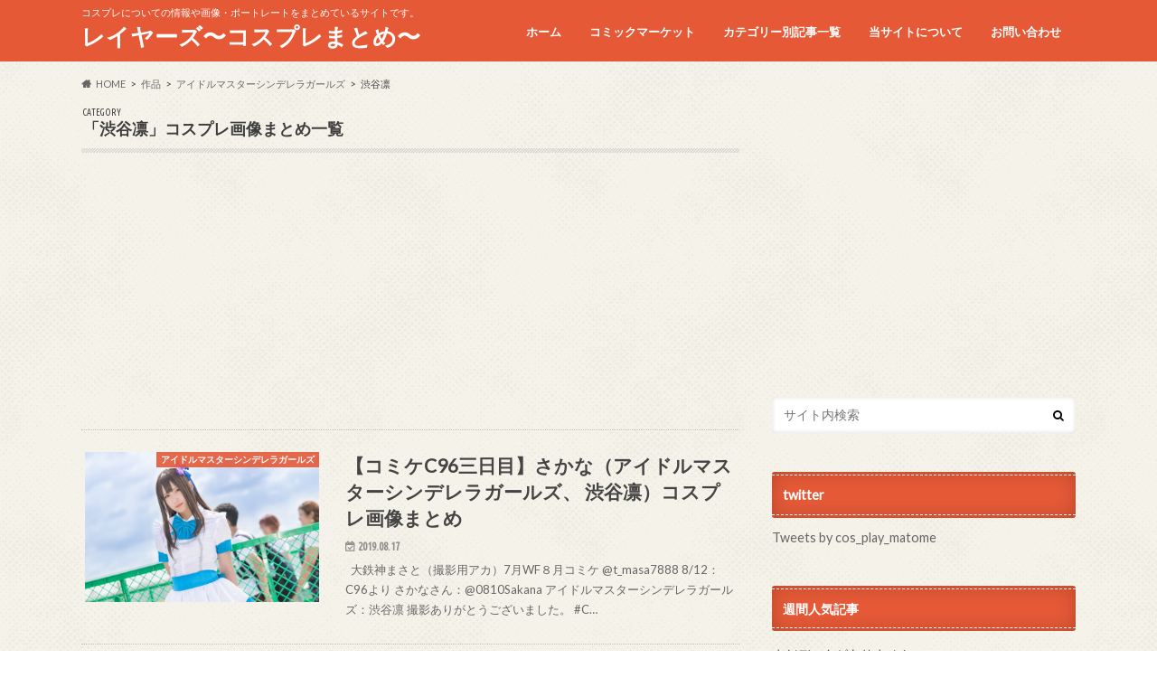

--- FILE ---
content_type: text/html; charset=UTF-8
request_url: https://cos-player.xyz/category/sakuhin/deremasu/sibuyarin/
body_size: 77984
content:
<!doctype html>
<!--[if lt IE 7]><html lang="ja" class="no-js lt-ie9 lt-ie8 lt-ie7"><![endif]-->
<!--[if (IE 7)&!(IEMobile)]><html lang="ja" class="no-js lt-ie9 lt-ie8"><![endif]-->
<!--[if (IE 8)&!(IEMobile)]><html lang="ja" class="no-js lt-ie9"><![endif]-->
<!--[if gt IE 8]><!--> <html lang="ja" class="no-js"><!--<![endif]-->
<head>
<meta charset="utf-8">
<meta http-equiv="X-UA-Compatible" content="IE=edge">
<title>渋谷凛 | レイヤーズ〜コスプレまとめ〜</title>
<meta name="HandheldFriendly" content="True">
<meta name="MobileOptimized" content="320">
<meta name="viewport" content="width=device-width, initial-scale=1.0, minimum-scale=1.0, maximum-scale=1.0, user-scalable=no">
<link rel="pingback" href="https://cos-player.xyz/xmlrpc.php">
<!--[if IE]>
<![endif]-->
<!--[if lt IE 9]>
<script src="//html5shiv.googlecode.com/svn/trunk/html5.js"></script>
<script src="//css3-mediaqueries-js.googlecode.com/svn/trunk/css3-mediaqueries.js"></script>
<![endif]-->
<meta name='robots' content='max-image-preview:large' />
<link rel='dns-prefetch' href='//ajax.googleapis.com' />
<link rel='dns-prefetch' href='//fonts.googleapis.com' />
<link rel='dns-prefetch' href='//maxcdn.bootstrapcdn.com' />
<link rel='dns-prefetch' href='//s.w.org' />
<link rel='dns-prefetch' href='//i0.wp.com' />
<link rel="alternate" type="application/rss+xml" title="レイヤーズ〜コスプレまとめ〜 &raquo; フィード" href="https://cos-player.xyz/feed/" />
<link rel="alternate" type="application/rss+xml" title="レイヤーズ〜コスプレまとめ〜 &raquo; コメントフィード" href="https://cos-player.xyz/comments/feed/" />
<link rel="alternate" type="application/rss+xml" title="レイヤーズ〜コスプレまとめ〜 &raquo; 渋谷凛 カテゴリーのフィード" href="https://cos-player.xyz/category/sakuhin/deremasu/sibuyarin/feed/" />
<script type="text/javascript">
window._wpemojiSettings = {"baseUrl":"https:\/\/s.w.org\/images\/core\/emoji\/13.1.0\/72x72\/","ext":".png","svgUrl":"https:\/\/s.w.org\/images\/core\/emoji\/13.1.0\/svg\/","svgExt":".svg","source":{"concatemoji":"https:\/\/cos-player.xyz\/wp-includes\/js\/wp-emoji-release.min.js"}};
/*! This file is auto-generated */
!function(e,a,t){var n,r,o,i=a.createElement("canvas"),p=i.getContext&&i.getContext("2d");function s(e,t){var a=String.fromCharCode;p.clearRect(0,0,i.width,i.height),p.fillText(a.apply(this,e),0,0);e=i.toDataURL();return p.clearRect(0,0,i.width,i.height),p.fillText(a.apply(this,t),0,0),e===i.toDataURL()}function c(e){var t=a.createElement("script");t.src=e,t.defer=t.type="text/javascript",a.getElementsByTagName("head")[0].appendChild(t)}for(o=Array("flag","emoji"),t.supports={everything:!0,everythingExceptFlag:!0},r=0;r<o.length;r++)t.supports[o[r]]=function(e){if(!p||!p.fillText)return!1;switch(p.textBaseline="top",p.font="600 32px Arial",e){case"flag":return s([127987,65039,8205,9895,65039],[127987,65039,8203,9895,65039])?!1:!s([55356,56826,55356,56819],[55356,56826,8203,55356,56819])&&!s([55356,57332,56128,56423,56128,56418,56128,56421,56128,56430,56128,56423,56128,56447],[55356,57332,8203,56128,56423,8203,56128,56418,8203,56128,56421,8203,56128,56430,8203,56128,56423,8203,56128,56447]);case"emoji":return!s([10084,65039,8205,55357,56613],[10084,65039,8203,55357,56613])}return!1}(o[r]),t.supports.everything=t.supports.everything&&t.supports[o[r]],"flag"!==o[r]&&(t.supports.everythingExceptFlag=t.supports.everythingExceptFlag&&t.supports[o[r]]);t.supports.everythingExceptFlag=t.supports.everythingExceptFlag&&!t.supports.flag,t.DOMReady=!1,t.readyCallback=function(){t.DOMReady=!0},t.supports.everything||(n=function(){t.readyCallback()},a.addEventListener?(a.addEventListener("DOMContentLoaded",n,!1),e.addEventListener("load",n,!1)):(e.attachEvent("onload",n),a.attachEvent("onreadystatechange",function(){"complete"===a.readyState&&t.readyCallback()})),(n=t.source||{}).concatemoji?c(n.concatemoji):n.wpemoji&&n.twemoji&&(c(n.twemoji),c(n.wpemoji)))}(window,document,window._wpemojiSettings);
</script>
<style type="text/css">
img.wp-smiley,
img.emoji {
display: inline !important;
border: none !important;
box-shadow: none !important;
height: 1em !important;
width: 1em !important;
margin: 0 0.07em !important;
vertical-align: -0.1em !important;
background: none !important;
padding: 0 !important;
}
</style>
<!-- <link rel='stylesheet' id='wp-block-library-css'  href='https://cos-player.xyz/wp-includes/css/dist/block-library/style.min.css' type='text/css' media='all' /> -->
<link rel="stylesheet" type="text/css" href="//cos-player.xyz/wp-content/cache/wpfc-minified/f1q52j5z/h617a.css" media="all"/>
<style id='wp-block-library-inline-css' type='text/css'>
.has-text-align-justify{text-align:justify;}
</style>
<!-- <link rel='stylesheet' id='mediaelement-css'  href='https://cos-player.xyz/wp-includes/js/mediaelement/mediaelementplayer-legacy.min.css' type='text/css' media='all' /> -->
<!-- <link rel='stylesheet' id='wp-mediaelement-css'  href='https://cos-player.xyz/wp-includes/js/mediaelement/wp-mediaelement.min.css' type='text/css' media='all' /> -->
<link rel="stylesheet" type="text/css" href="//cos-player.xyz/wp-content/cache/wpfc-minified/kogw9sgm/h617a.css" media="all"/>
<style id='global-styles-inline-css' type='text/css'>
body{--wp--preset--color--black: #000000;--wp--preset--color--cyan-bluish-gray: #abb8c3;--wp--preset--color--white: #ffffff;--wp--preset--color--pale-pink: #f78da7;--wp--preset--color--vivid-red: #cf2e2e;--wp--preset--color--luminous-vivid-orange: #ff6900;--wp--preset--color--luminous-vivid-amber: #fcb900;--wp--preset--color--light-green-cyan: #7bdcb5;--wp--preset--color--vivid-green-cyan: #00d084;--wp--preset--color--pale-cyan-blue: #8ed1fc;--wp--preset--color--vivid-cyan-blue: #0693e3;--wp--preset--color--vivid-purple: #9b51e0;--wp--preset--gradient--vivid-cyan-blue-to-vivid-purple: linear-gradient(135deg,rgba(6,147,227,1) 0%,rgb(155,81,224) 100%);--wp--preset--gradient--light-green-cyan-to-vivid-green-cyan: linear-gradient(135deg,rgb(122,220,180) 0%,rgb(0,208,130) 100%);--wp--preset--gradient--luminous-vivid-amber-to-luminous-vivid-orange: linear-gradient(135deg,rgba(252,185,0,1) 0%,rgba(255,105,0,1) 100%);--wp--preset--gradient--luminous-vivid-orange-to-vivid-red: linear-gradient(135deg,rgba(255,105,0,1) 0%,rgb(207,46,46) 100%);--wp--preset--gradient--very-light-gray-to-cyan-bluish-gray: linear-gradient(135deg,rgb(238,238,238) 0%,rgb(169,184,195) 100%);--wp--preset--gradient--cool-to-warm-spectrum: linear-gradient(135deg,rgb(74,234,220) 0%,rgb(151,120,209) 20%,rgb(207,42,186) 40%,rgb(238,44,130) 60%,rgb(251,105,98) 80%,rgb(254,248,76) 100%);--wp--preset--gradient--blush-light-purple: linear-gradient(135deg,rgb(255,206,236) 0%,rgb(152,150,240) 100%);--wp--preset--gradient--blush-bordeaux: linear-gradient(135deg,rgb(254,205,165) 0%,rgb(254,45,45) 50%,rgb(107,0,62) 100%);--wp--preset--gradient--luminous-dusk: linear-gradient(135deg,rgb(255,203,112) 0%,rgb(199,81,192) 50%,rgb(65,88,208) 100%);--wp--preset--gradient--pale-ocean: linear-gradient(135deg,rgb(255,245,203) 0%,rgb(182,227,212) 50%,rgb(51,167,181) 100%);--wp--preset--gradient--electric-grass: linear-gradient(135deg,rgb(202,248,128) 0%,rgb(113,206,126) 100%);--wp--preset--gradient--midnight: linear-gradient(135deg,rgb(2,3,129) 0%,rgb(40,116,252) 100%);--wp--preset--duotone--dark-grayscale: url('#wp-duotone-dark-grayscale');--wp--preset--duotone--grayscale: url('#wp-duotone-grayscale');--wp--preset--duotone--purple-yellow: url('#wp-duotone-purple-yellow');--wp--preset--duotone--blue-red: url('#wp-duotone-blue-red');--wp--preset--duotone--midnight: url('#wp-duotone-midnight');--wp--preset--duotone--magenta-yellow: url('#wp-duotone-magenta-yellow');--wp--preset--duotone--purple-green: url('#wp-duotone-purple-green');--wp--preset--duotone--blue-orange: url('#wp-duotone-blue-orange');--wp--preset--font-size--small: 13px;--wp--preset--font-size--medium: 20px;--wp--preset--font-size--large: 36px;--wp--preset--font-size--x-large: 42px;}.has-black-color{color: var(--wp--preset--color--black) !important;}.has-cyan-bluish-gray-color{color: var(--wp--preset--color--cyan-bluish-gray) !important;}.has-white-color{color: var(--wp--preset--color--white) !important;}.has-pale-pink-color{color: var(--wp--preset--color--pale-pink) !important;}.has-vivid-red-color{color: var(--wp--preset--color--vivid-red) !important;}.has-luminous-vivid-orange-color{color: var(--wp--preset--color--luminous-vivid-orange) !important;}.has-luminous-vivid-amber-color{color: var(--wp--preset--color--luminous-vivid-amber) !important;}.has-light-green-cyan-color{color: var(--wp--preset--color--light-green-cyan) !important;}.has-vivid-green-cyan-color{color: var(--wp--preset--color--vivid-green-cyan) !important;}.has-pale-cyan-blue-color{color: var(--wp--preset--color--pale-cyan-blue) !important;}.has-vivid-cyan-blue-color{color: var(--wp--preset--color--vivid-cyan-blue) !important;}.has-vivid-purple-color{color: var(--wp--preset--color--vivid-purple) !important;}.has-black-background-color{background-color: var(--wp--preset--color--black) !important;}.has-cyan-bluish-gray-background-color{background-color: var(--wp--preset--color--cyan-bluish-gray) !important;}.has-white-background-color{background-color: var(--wp--preset--color--white) !important;}.has-pale-pink-background-color{background-color: var(--wp--preset--color--pale-pink) !important;}.has-vivid-red-background-color{background-color: var(--wp--preset--color--vivid-red) !important;}.has-luminous-vivid-orange-background-color{background-color: var(--wp--preset--color--luminous-vivid-orange) !important;}.has-luminous-vivid-amber-background-color{background-color: var(--wp--preset--color--luminous-vivid-amber) !important;}.has-light-green-cyan-background-color{background-color: var(--wp--preset--color--light-green-cyan) !important;}.has-vivid-green-cyan-background-color{background-color: var(--wp--preset--color--vivid-green-cyan) !important;}.has-pale-cyan-blue-background-color{background-color: var(--wp--preset--color--pale-cyan-blue) !important;}.has-vivid-cyan-blue-background-color{background-color: var(--wp--preset--color--vivid-cyan-blue) !important;}.has-vivid-purple-background-color{background-color: var(--wp--preset--color--vivid-purple) !important;}.has-black-border-color{border-color: var(--wp--preset--color--black) !important;}.has-cyan-bluish-gray-border-color{border-color: var(--wp--preset--color--cyan-bluish-gray) !important;}.has-white-border-color{border-color: var(--wp--preset--color--white) !important;}.has-pale-pink-border-color{border-color: var(--wp--preset--color--pale-pink) !important;}.has-vivid-red-border-color{border-color: var(--wp--preset--color--vivid-red) !important;}.has-luminous-vivid-orange-border-color{border-color: var(--wp--preset--color--luminous-vivid-orange) !important;}.has-luminous-vivid-amber-border-color{border-color: var(--wp--preset--color--luminous-vivid-amber) !important;}.has-light-green-cyan-border-color{border-color: var(--wp--preset--color--light-green-cyan) !important;}.has-vivid-green-cyan-border-color{border-color: var(--wp--preset--color--vivid-green-cyan) !important;}.has-pale-cyan-blue-border-color{border-color: var(--wp--preset--color--pale-cyan-blue) !important;}.has-vivid-cyan-blue-border-color{border-color: var(--wp--preset--color--vivid-cyan-blue) !important;}.has-vivid-purple-border-color{border-color: var(--wp--preset--color--vivid-purple) !important;}.has-vivid-cyan-blue-to-vivid-purple-gradient-background{background: var(--wp--preset--gradient--vivid-cyan-blue-to-vivid-purple) !important;}.has-light-green-cyan-to-vivid-green-cyan-gradient-background{background: var(--wp--preset--gradient--light-green-cyan-to-vivid-green-cyan) !important;}.has-luminous-vivid-amber-to-luminous-vivid-orange-gradient-background{background: var(--wp--preset--gradient--luminous-vivid-amber-to-luminous-vivid-orange) !important;}.has-luminous-vivid-orange-to-vivid-red-gradient-background{background: var(--wp--preset--gradient--luminous-vivid-orange-to-vivid-red) !important;}.has-very-light-gray-to-cyan-bluish-gray-gradient-background{background: var(--wp--preset--gradient--very-light-gray-to-cyan-bluish-gray) !important;}.has-cool-to-warm-spectrum-gradient-background{background: var(--wp--preset--gradient--cool-to-warm-spectrum) !important;}.has-blush-light-purple-gradient-background{background: var(--wp--preset--gradient--blush-light-purple) !important;}.has-blush-bordeaux-gradient-background{background: var(--wp--preset--gradient--blush-bordeaux) !important;}.has-luminous-dusk-gradient-background{background: var(--wp--preset--gradient--luminous-dusk) !important;}.has-pale-ocean-gradient-background{background: var(--wp--preset--gradient--pale-ocean) !important;}.has-electric-grass-gradient-background{background: var(--wp--preset--gradient--electric-grass) !important;}.has-midnight-gradient-background{background: var(--wp--preset--gradient--midnight) !important;}.has-small-font-size{font-size: var(--wp--preset--font-size--small) !important;}.has-medium-font-size{font-size: var(--wp--preset--font-size--medium) !important;}.has-large-font-size{font-size: var(--wp--preset--font-size--large) !important;}.has-x-large-font-size{font-size: var(--wp--preset--font-size--x-large) !important;}
</style>
<!-- <link rel='stylesheet' id='auto-post-tweet-matome-css'  href='https://cos-player.xyz/wp-content/plugins/auto-post-tweet-matome/public/css/auto-post-tweet-matome-public.css' type='text/css' media='all' /> -->
<!-- <link rel='stylesheet' id='contact-form-7-css'  href='https://cos-player.xyz/wp-content/plugins/contact-form-7/includes/css/styles.css' type='text/css' media='all' /> -->
<!-- <link rel='stylesheet' id='wordpress-popular-posts-css-css'  href='https://cos-player.xyz/wp-content/plugins/wordpress-popular-posts/assets/css/wpp.css' type='text/css' media='all' /> -->
<!-- <link rel='stylesheet' id='style-css'  href='https://cos-player.xyz/wp-content/themes/hummingbird/style.css' type='text/css' media='all' /> -->
<!-- <link rel='stylesheet' id='child-style-css'  href='https://cos-player.xyz/wp-content/themes/hummingbird_custom/style.css' type='text/css' media='all' /> -->
<!-- <link rel='stylesheet' id='animate-css'  href='https://cos-player.xyz/wp-content/themes/hummingbird/library/css/animate.min.css' type='text/css' media='all' /> -->
<!-- <link rel='stylesheet' id='shortcode-css'  href='https://cos-player.xyz/wp-content/themes/hummingbird/library/css/shortcode.css' type='text/css' media='all' /> -->
<link rel="stylesheet" type="text/css" href="//cos-player.xyz/wp-content/cache/wpfc-minified/7jwt1ag0/h617a.css" media="all"/>
<link rel='stylesheet' id='gf_Ubuntu-css'  href='//fonts.googleapis.com/css?family=Ubuntu+Condensed' type='text/css' media='all' />
<link rel='stylesheet' id='gf_Lato-css'  href='//fonts.googleapis.com/css?family=Lato' type='text/css' media='all' />
<link rel='stylesheet' id='fontawesome-css'  href='//maxcdn.bootstrapcdn.com/font-awesome/4.6.0/css/font-awesome.min.css' type='text/css' media='all' />
<script type='text/javascript' src='//ajax.googleapis.com/ajax/libs/jquery/1.12.4/jquery.min.js' id='jquery-js'></script>
<script type='text/javascript' src='https://cos-player.xyz/wp-content/plugins/auto-post-tweet-matome/public/js/auto-post-tweet-matome-public.js' id='auto-post-tweet-matome-js'></script>
<script type='application/json' id='wpp-json'>
{"sampling_active":0,"sampling_rate":100,"ajax_url":"https:\/\/cos-player.xyz\/wp-json\/wordpress-popular-posts\/v1\/popular-posts","api_url":"https:\/\/cos-player.xyz\/wp-json\/wordpress-popular-posts","ID":0,"token":"8b37459264","lang":0,"debug":0}
</script>
<script type='text/javascript' src='https://cos-player.xyz/wp-content/plugins/wordpress-popular-posts/assets/js/wpp.min.js' id='wpp-js-js'></script>
<link rel="https://api.w.org/" href="https://cos-player.xyz/wp-json/" /><link rel="alternate" type="application/json" href="https://cos-player.xyz/wp-json/wp/v2/categories/224" />	<script src="https://cos-player.xyz/wp-content/plugins/enhanced-categories/js/enhanced-categories.js" type="text/javascript" ></script>
<style id="wpp-loading-animation-styles">@-webkit-keyframes bgslide{from{background-position-x:0}to{background-position-x:-200%}}@keyframes bgslide{from{background-position-x:0}to{background-position-x:-200%}}.wpp-widget-placeholder,.wpp-widget-block-placeholder{margin:0 auto;width:60px;height:3px;background:#dd3737;background:linear-gradient(90deg,#dd3737 0%,#571313 10%,#dd3737 100%);background-size:200% auto;border-radius:3px;-webkit-animation:bgslide 1s infinite linear;animation:bgslide 1s infinite linear}</style>
<style type='text/css'>img#wpstats{display:none}</style>
<style type="text/css">
body{color: #3E3E3E;}
a{color: #e55937;}
a:hover{color: #E69B9B;}
#main article footer .post-categories li a,#main article footer .tags a{  background: #e55937;  border:1px solid #e55937;}
#main article footer .tags a{color:#e55937; background: none;}
#main article footer .post-categories li a:hover,#main article footer .tags a:hover{ background:#E69B9B;  border-color:#E69B9B;}
input[type="text"],input[type="password"],input[type="datetime"],input[type="datetime-local"],input[type="date"],input[type="month"],input[type="time"],input[type="week"],input[type="number"],input[type="email"],input[type="url"],input[type="search"],input[type="tel"],input[type="color"],select,textarea,.field { background-color: #FFFFFF;}
/*ヘッダー*/
.header{background: #e55937; color: #ffffff;}
#logo a,.nav li a,.nav_btn{color: #ffffff;}
#logo a:hover,.nav li a:hover{color:#FFFF00;}
@media only screen and (min-width: 768px) {
.nav ul {background: #0E0E0E;}
.nav li ul.sub-menu li a{color: #BAB4B0;}
}
/*メインエリア*/
.widgettitle {background: #e55937; color:  #ffffff;}
.widget li a:after{color: #e55937!important;}
/* 投稿ページ */
.entry-content h2{background: #e55937;}
.entry-content h3{border-color: #e55937;}
.entry-content ul li:before{ background: #e55937;}
.entry-content ol li:before{ background: #e55937;}
/* カテゴリーラベル */
.post-list-card .post-list .eyecatch .cat-name,.top-post-list .post-list .eyecatch .cat-name,.byline .cat-name,.single .authorbox .author-newpost li .cat-name,.related-box li .cat-name,#top_carousel .cat-name{background: #e55937; color:  #ffffff;}
/* CTA */
.cta-inner{ background: #0E0E0E;}
/* ボタンの色 */
.btn-wrap a{background: #e55937;border: 1px solid #e55937;}
.btn-wrap a:hover{background: #E69B9B;}
.btn-wrap.simple a{border:1px solid #e55937;color:#e55937;}
.btn-wrap.simple a:hover{background:#e55937;}
.readmore a{border:1px solid #e55937;color:#e55937;}
.readmore a:hover{background:#e55937;color:#fff;}
/* サイドバー */
.widget a{text-decoration:none; color:#666666;}
.widget a:hover{color:#999999;}
/*フッター*/
#footer-top{background-color: #0E0E0E; color: #CACACA;}
.footer a,#footer-top a{color: #BAB4B0;}
#footer-top .widgettitle{color: #CACACA;}
.footer {background-color: #0E0E0E;color: #CACACA;}
.footer-links li:before{ color: #e55937;}
/* ページネーション */
.pagination a, .pagination span,.page-links a{border-color: #e55937; color: #e55937;}
.pagination .current,.pagination .current:hover,.page-links ul > li > span{background-color: #e55937; border-color: #e55937;}
.pagination a:hover, .pagination a:focus,.page-links a:hover, .page-links a:focus{background-color: #e55937; color: #fff;}
/* OTHER */
ul.wpp-list li a:before{background: #e55937;color: #ffffff;}
.blue-btn, .comment-reply-link, #submit { background-color: #e55937; }
.blue-btn:hover, .comment-reply-link:hover, #submit:hover, .blue-btn:focus, .comment-reply-link:focus, #submit:focus {background-color: #E69B9B; }
</style>
<style type="text/css">.broken_link, a.broken_link {
text-decoration: line-through;
}</style><style type="text/css" id="custom-background-css">
body.custom-background { background-image: url("//i0.wp.com/cos-player.xyz/wp-content/themes/hummingbird/library/images/body_bg01.png"); background-position: left top; background-size: auto; background-repeat: repeat; background-attachment: scroll; }
</style>
<link rel="icon" href="https://i0.wp.com/cos-player.xyz/wp-content/uploads/2017/02/cropped-LxRBCeXa.jpg?fit=32%2C32&#038;ssl=1" sizes="32x32" />
<link rel="icon" href="https://i0.wp.com/cos-player.xyz/wp-content/uploads/2017/02/cropped-LxRBCeXa.jpg?fit=192%2C192&#038;ssl=1" sizes="192x192" />
<link rel="apple-touch-icon" href="https://i0.wp.com/cos-player.xyz/wp-content/uploads/2017/02/cropped-LxRBCeXa.jpg?fit=180%2C180&#038;ssl=1" />
<meta name="msapplication-TileImage" content="https://i0.wp.com/cos-player.xyz/wp-content/uploads/2017/02/cropped-LxRBCeXa.jpg?fit=270%2C270&#038;ssl=1" />
<!-- Global site tag (gtag.js) - Google Analytics -->
<script async src="https://www.googletagmanager.com/gtag/js?id=UA-52008084-3"></script>
<script>
window.dataLayer = window.dataLayer || [];
function gtag(){dataLayer.push(arguments);}
gtag('js', new Date());
gtag('config', 'UA-52008084-3');
</script>
</head>
<body class="archive category category-sibuyarin category-224 custom-background">
<div id="container" class=" ">
<header class="header" role="banner">
<div id="inner-header" class="wrap cf">
<p class="site_description">コスプレについての情報や画像・ポートレートをまとめているサイトです。</p><div id="logo" class="gf">
<p class="h1 text"><a href="https://cos-player.xyz">レイヤーズ〜コスプレまとめ〜</a></p>
</div>
<nav id="g_nav" role="navigation">
<ul id="menu-%e3%83%88%e3%83%83%e3%83%97%e3%83%a1%e3%83%8b%e3%83%a5%e3%83%bc" class="nav top-nav cf"><li id="menu-item-272" class="menu-item menu-item-type-custom menu-item-object-custom menu-item-home menu-item-272"><a href="https://cos-player.xyz">ホーム<span class="gf"></span></a></li>
<li id="menu-item-30046" class="menu-item menu-item-type-taxonomy menu-item-object-category menu-item-has-children menu-item-30046"><a href="https://cos-player.xyz/category/event/comike/">コミックマーケット<span class="gf"></span></a>
<ul class="sub-menu">
<li id="menu-item-30047" class="menu-item menu-item-type-taxonomy menu-item-object-category menu-item-30047"><a href="https://cos-player.xyz/category/event/comike/c90/">コミケC90<span class="gf"></span></a></li>
<li id="menu-item-30048" class="menu-item menu-item-type-taxonomy menu-item-object-category menu-item-30048"><a href="https://cos-player.xyz/category/event/comike/c91/">コミケC91<span class="gf"></span></a></li>
<li id="menu-item-30049" class="menu-item menu-item-type-taxonomy menu-item-object-category menu-item-30049"><a href="https://cos-player.xyz/category/event/comike/c92/">コミケC92<span class="gf"></span></a></li>
<li id="menu-item-30050" class="menu-item menu-item-type-taxonomy menu-item-object-category menu-item-30050"><a href="https://cos-player.xyz/category/event/comike/c93/">コミケC93<span class="gf"></span></a></li>
<li id="menu-item-30051" class="menu-item menu-item-type-taxonomy menu-item-object-category menu-item-30051"><a href="https://cos-player.xyz/category/event/comike/c94/">コミケC94<span class="gf"></span></a></li>
<li id="menu-item-30052" class="menu-item menu-item-type-taxonomy menu-item-object-category menu-item-30052"><a href="https://cos-player.xyz/category/event/comike/c95/">コミケC95<span class="gf"></span></a></li>
</ul>
</li>
<li id="menu-item-7446" class="menu-item menu-item-type-post_type menu-item-object-page menu-item-7446"><a href="https://cos-player.xyz/content/">カテゴリー別記事一覧<span class="gf"></span></a></li>
<li id="menu-item-223" class="menu-item menu-item-type-post_type menu-item-object-page menu-item-223"><a href="https://cos-player.xyz/info/">当サイトについて<span class="gf"></span></a></li>
<li id="menu-item-217" class="menu-item menu-item-type-post_type menu-item-object-page menu-item-217"><a href="https://cos-player.xyz/contact/">お問い合わせ<span class="gf"></span></a></li>
</ul></nav>
<button id="drawerBtn" class="nav_btn"></button>
<script type="text/javascript">
jQuery(function( $ ){
var menu = $('#g_nav'),
menuBtn = $('#drawerBtn'),
body = $(document.body),
menuWidth = menu.outerWidth();
menuBtn.on('click', function(){
body.toggleClass('open');
if(body.hasClass('open')){
body.animate({'left' : menuWidth }, 300);
menu.animate({'left' : 0 }, 300);
} else {
menu.animate({'left' : -menuWidth }, 300);
body.animate({'left' : 0 }, 300);
}
});
});
</script>
</div>
</header>
<div id="breadcrumb" class="breadcrumb inner wrap cf"><ul itemscope itemtype="http://schema.org/BreadcrumbList"><li itemprop="itemListElement" itemscope itemtype="http://schema.org/ListItem" class="bc_homelink"><a itemprop="item" href="https://cos-player.xyz/"><span itemprop="name">HOME</span></a><meta itemprop="position" content="1" /></li><li itemprop="itemListElement" itemscope itemtype="http://schema.org/ListItem"><a itemprop="item" href="https://cos-player.xyz/category/sakuhin/"><span itemprop="name">作品</span></a><meta itemprop="position" content="2" /></li><li itemprop="itemListElement" itemscope itemtype="http://schema.org/ListItem"><a itemprop="item" href="https://cos-player.xyz/category/sakuhin/deremasu/"><span itemprop="name">アイドルマスターシンデレラガールズ</span></a><meta itemprop="position" content="3" /></li><li itemprop="itemListElement" itemscope itemtype="http://schema.org/ListItem"><span itemprop="name">渋谷凛</span><meta itemprop="position" content="4" /></li></ul></div><div id="content">
<div id="inner-content" class="wrap cf">
<main id="main" class="m-all t-all d-5of7 cf" role="main">
<div class="archivettl">
<h1 class="archive-title h2">
<span class="gf">CATEGORY</span> 「渋谷凛」コスプレ画像まとめ一覧
</h1>
</div>
<script async src="//pagead2.googlesyndication.com/pagead/js/adsbygoogle.js"></script>
<!-- コスプレ９ -->
<ins class="adsbygoogle"
style="display:block"
data-ad-client="ca-pub-6984810667716461"
data-ad-slot="4255569638"
data-ad-format="auto"></ins>
<script>
(adsbygoogle = window.adsbygoogle || []).push({});
</script>
<div class="top-post-list">
<article class="post-list animated fadeInUp" role="article">
<a href="https://cos-player.xyz/cosplayer/sakana/32514.html/" rel="bookmark" title="【コミケC96三日目】さかな（アイドルマスターシンデレラガールズ、 渋谷凛）コスプレ画像まとめ" class="cf">
<figure class="eyecatch">
<img width="360" height="230" src="https://i0.wp.com/cos-player.xyz/wp-content/uploads/2019/08/コミケC96三日目_さかな_アイドルマスターシンデレラガールズ、_渋谷凛.png?resize=360%2C230&amp;ssl=1" class="attachment-home-thum size-home-thum wp-post-image" alt="" srcset="https://i0.wp.com/cos-player.xyz/wp-content/uploads/2019/08/コミケC96三日目_さかな_アイドルマスターシンデレラガールズ、_渋谷凛.png?resize=360%2C230&amp;ssl=1 360w, https://i0.wp.com/cos-player.xyz/wp-content/uploads/2019/08/コミケC96三日目_さかな_アイドルマスターシンデレラガールズ、_渋谷凛.png?zoom=2&amp;resize=360%2C230&amp;ssl=1 720w" sizes="(max-width: 360px) 100vw, 360px" /><span class="cat-name cat-id-201">アイドルマスターシンデレラガールズ</span>
</figure>
<section class="entry-content">
<h1 class="h2 entry-title">【コミケC96三日目】さかな（アイドルマスターシンデレラガールズ、 渋谷凛）コスプレ画像まとめ</h1>
<p class="byline entry-meta vcard">
<span class="date gf updated">2019.08.17</span>
<span class="author" style="display: none;">管理人</span>
</p>
<div class="description"><p>&nbsp; 大鉄神まさと（撮影用アカ）7月WF８月コミケ @t_masa7888 8/12：C96より さかなさん：@0810Sakana アイドルマスターシンデレラガールズ：渋谷凛 撮影ありがとうございました。 #C&#8230;</p>
</div>
</section>
</a>
</article>
<article class="post-list animated fadeInUp" role="article">
<a href="https://cos-player.xyz/cosplayer/sakana/30698.html/" rel="bookmark" title="【ストフェス2019】さかな（アイドルマスターシンデレラガールズ、渋谷凛）コスプレ画像まとめ" class="cf">
<figure class="eyecatch">
<img width="360" height="230" src="https://i0.wp.com/cos-player.xyz/wp-content/uploads/2019/03/ストフェス2019_さかな_アイドルマスターシンデレラガールズ_渋谷凛.png?resize=360%2C230&amp;ssl=1" class="attachment-home-thum size-home-thum wp-post-image" alt="" loading="lazy" /><span class="cat-name cat-id-201">アイドルマスターシンデレラガールズ</span>
</figure>
<section class="entry-content">
<h1 class="h2 entry-title">【ストフェス2019】さかな（アイドルマスターシンデレラガールズ、渋谷凛）コスプレ画像まとめ</h1>
<p class="byline entry-meta vcard">
<span class="date gf updated">2019.03.16</span>
<span class="author" style="display: none;">管理人</span>
</p>
<div class="description"><p>Gazou @GazouMan さかなさん（@0810Sakana)です。 撮らせていただき、ありがとうございました。 何気ない表情がすごく良いです☺️ #ストフェス2019 #コスプレ #ストリートフェスタ https&#8230;</p>
</div>
</section>
</a>
</article>
<article class="post-list animated fadeInUp" role="article">
<a href="https://cos-player.xyz/cosplayer/sirasuisou/30226.html/" rel="bookmark" title="【コミケC95】白彗奏（アイドルマスターシンデレラガールズ、渋谷凛）コスプレ画像まとめ" class="cf">
<figure class="eyecatch">
<img width="360" height="230" src="https://i0.wp.com/cos-player.xyz/wp-content/uploads/2019/01/コミケC95_白彗奏_アイドルマスターシンデレラガールズ_渋谷凛.png?resize=360%2C230&amp;ssl=1" class="attachment-home-thum size-home-thum wp-post-image" alt="" loading="lazy" /><span class="cat-name cat-id-201">アイドルマスターシンデレラガールズ</span>
</figure>
<section class="entry-content">
<h1 class="h2 entry-title">【コミケC95】白彗奏（アイドルマスターシンデレラガールズ、渋谷凛）コスプレ画像まとめ</h1>
<p class="byline entry-meta vcard">
<span class="date gf updated">2019.01.08</span>
<span class="author" style="display: none;">管理人</span>
</p>
<div class="description"><p>Daisuke Tamaki @unknown_exe 【コミックマーケット95 3日目】 白彗奏様(@ShirasuiSou) #c95 #c95コスプレ #cosplay #cosplayer #portrait #&#8230;</p>
</div>
</section>
</a>
</article>
<!-- PC用コンテンツ-->
<!--インフィード広告-->
<script async src="//pagead2.googlesyndication.com/pagead/js/adsbygoogle.js"></script>
<ins class="adsbygoogle"
style="display:block"
data-ad-format="fluid"
data-ad-layout="image-side"
data-ad-layout-key="-ez-15+8m-ch+x6"
data-ad-client="ca-pub-6984810667716461"
data-ad-slot="7221425571"></ins>
<script>
(adsbygoogle = window.adsbygoogle || []).push({});
</script>
<article class="post-list animated fadeInUp" role="article">
<a href="https://cos-player.xyz/cosplayer/popuri/29970.html/" rel="bookmark" title="【コミケC95】ぽぷり（アイドルマスターシンデレラガールズ、渋谷凛）コスプレ画像まとめ" class="cf">
<figure class="eyecatch">
<img width="360" height="230" src="https://i0.wp.com/cos-player.xyz/wp-content/uploads/2018/12/コミケC95_ぽぷり_アイドルマスターシンデレラガールズ_渋谷凛.png?resize=360%2C230&amp;ssl=1" class="attachment-home-thum size-home-thum wp-post-image" alt="" loading="lazy" /><span class="cat-name cat-id-201">アイドルマスターシンデレラガールズ</span>
</figure>
<section class="entry-content">
<h1 class="h2 entry-title">【コミケC95】ぽぷり（アイドルマスターシンデレラガールズ、渋谷凛）コスプレ画像まとめ</h1>
<p class="byline entry-meta vcard">
<span class="date gf updated">2018.12.31</span>
<span class="author" style="display: none;">管理人</span>
</p>
<div class="description"><p>けっきゅん/やまっち @ymtc_keqqun 平成30.12.29 #C95 1日目、アイドルマスターシリーズ渋谷凛byぽぷりさん @petit_popuri 強い風の中、ありがとうございました。 https://t&#8230;.</p>
</div>
</section>
</a>
</article>
<article class="post-list animated fadeInUp" role="article">
<a href="https://cos-player.xyz/cosplayer/akituhonoka/29922.html/" rel="bookmark" title="【コミケC95 二日目】秋津穂乃華（アイドルマスターシンデレラガールズ、渋谷凛）コスプレ画像まとめ" class="cf">
<figure class="eyecatch">
<img width="360" height="230" src="https://i0.wp.com/cos-player.xyz/wp-content/uploads/2018/12/コミケC95_秋津穂乃華_アイドルマスターシンデレラガールズ_渋谷凛.png?resize=360%2C230&amp;ssl=1" class="attachment-home-thum size-home-thum wp-post-image" alt="" loading="lazy" /><span class="cat-name cat-id-201">アイドルマスターシンデレラガールズ</span>
</figure>
<section class="entry-content">
<h1 class="h2 entry-title">【コミケC95 二日目】秋津穂乃華（アイドルマスターシンデレラガールズ、渋谷凛）コスプレ画像まとめ</h1>
<p class="byline entry-meta vcard">
<span class="date gf updated">2018.12.31</span>
<span class="author" style="display: none;">管理人</span>
</p>
<div class="description"><p>寒ブリ @Seriola_quinque &#8212; コミケ2日目 秋津穂乃華さん ( @akchnk ) &#8212; #C95 #C95コスプレ https://t.co/hZQEognTOH お気に入り:26&#8230;</p>
</div>
</section>
</a>
</article>
<article class="post-list animated fadeInUp" role="article">
<a href="https://cos-player.xyz/cosplayer/kanoko/29844.html/" rel="bookmark" title="【コミケC95】かのこ（アイドルマスターシンデレラガールズ、渋谷凛）コスプレ画像まとめ" class="cf">
<figure class="eyecatch">
<img width="360" height="230" src="https://i0.wp.com/cos-player.xyz/wp-content/uploads/2018/12/コミケC95_かのこ_アイドルマスターシンデレラガールズ_渋谷凛.png?resize=360%2C230&amp;ssl=1" class="attachment-home-thum size-home-thum wp-post-image" alt="" loading="lazy" /><span class="cat-name cat-id-201">アイドルマスターシンデレラガールズ</span>
</figure>
<section class="entry-content">
<h1 class="h2 entry-title">【コミケC95】かのこ（アイドルマスターシンデレラガールズ、渋谷凛）コスプレ画像まとめ</h1>
<p class="byline entry-meta vcard">
<span class="date gf updated">2018.12.30</span>
<span class="author" style="display: none;">管理人</span>
</p>
<div class="description"><p>鳥串もひろ @butazala 2018.12.29 C95 アイドルマスター シンデレラガールズ・渋谷凛 かのこさん@mr_kurichelle https://t.co/OfOcMqJyO0 お気に入り:4 リツイー&#8230;</p>
</div>
</section>
</a>
</article>
<article class="post-list animated fadeInUp" role="article">
<a href="https://cos-player.xyz/cosplayer/rokutou/27577.html/" rel="bookmark" title="【コスサミ2018】 六糖（アイドルマスターシンデレラガールズ、渋谷凛・魔法少女俺、御翔桜世）コスプレ画像まとめ" class="cf">
<figure class="eyecatch">
<img width="360" height="230" src="https://i0.wp.com/cos-player.xyz/wp-content/uploads/2018/09/スクリーンショット-2018-09-02-15.23.59.png?resize=360%2C230&amp;ssl=1" class="attachment-home-thum size-home-thum wp-post-image" alt="" loading="lazy" /><span class="cat-name cat-id-201">アイドルマスターシンデレラガールズ</span>
</figure>
<section class="entry-content">
<h1 class="h2 entry-title">【コスサミ2018】 六糖（アイドルマスターシンデレラガールズ、渋谷凛・魔法少女俺、御翔桜世）コスプレ画像まとめ</h1>
<p class="byline entry-meta vcard">
<span class="date gf updated">2018.09.02</span>
<span class="author" style="display: none;">管理人</span>
</p>
<div class="description"><p>わたるん@オタク時々カメコ @WATARUaaaa 8.5 コスプレサミット2日目 六糖さん(@610_cos ) #コスサミ #コスサミ2018 https://t.co/arQqW76Ed5 お気に入り:0 リツイー&#8230;</p>
</div>
</section>
</a>
</article>
<!-- PC用コンテンツ-->
<!--インフィード広告-->
<script async src="//pagead2.googlesyndication.com/pagead/js/adsbygoogle.js"></script>
<ins class="adsbygoogle"
style="display:block"
data-ad-format="fluid"
data-ad-layout="image-side"
data-ad-layout-key="-ez-15+8m-ch+x6"
data-ad-client="ca-pub-6984810667716461"
data-ad-slot="7221425571"></ins>
<script>
(adsbygoogle = window.adsbygoogle || []).push({});
</script>
<article class="post-list animated fadeInUp" role="article">
<a href="https://cos-player.xyz/cosplayer/kuon/27525.html/" rel="bookmark" title="【コスサミ2018】玖音（アイドルマスターシンデレラガールズ、渋谷凛）コスプレ画像まとめ" class="cf">
<figure class="eyecatch">
<img width="360" height="230" src="https://i0.wp.com/cos-player.xyz/wp-content/uploads/2018/08/スクリーンショット-2018-09-01-10.01.04.png?resize=360%2C230&amp;ssl=1" class="attachment-home-thum size-home-thum wp-post-image" alt="" loading="lazy" /><span class="cat-name cat-id-201">アイドルマスターシンデレラガールズ</span>
</figure>
<section class="entry-content">
<h1 class="h2 entry-title">【コスサミ2018】玖音（アイドルマスターシンデレラガールズ、渋谷凛）コスプレ画像まとめ</h1>
<p class="byline entry-meta vcard">
<span class="date gf updated">2018.09.01</span>
<span class="author" style="display: none;">管理人</span>
</p>
<div class="description"><p>&nbsp; ちよですの！@東ソ56-a @taketyosan 【2018/08/05 コスサミ 2日目】 玖音さん (@Kuo_9 ) きなこさん (@kinako_ankoro ) デレマス 渋谷凛 神谷奈緒 #コ&#8230;</p>
</div>
</section>
</a>
</article>
<article class="post-list animated fadeInUp" role="article">
<a href="https://cos-player.xyz/cosplayer/popuri/28060.html/" rel="bookmark" title="【コミケC94 三日目】ぽぷり（アイドルマスターシンデレラガールズ、渋谷凛）コスプレ画像まとめ" class="cf">
<figure class="eyecatch">
<img width="360" height="230" src="https://i0.wp.com/cos-player.xyz/wp-content/uploads/2018/08/スクリーンショット-2018-08-27-7.48.10.jpg?resize=360%2C230&amp;ssl=1" class="attachment-home-thum size-home-thum wp-post-image" alt="" loading="lazy" /><span class="cat-name cat-id-201">アイドルマスターシンデレラガールズ</span>
</figure>
<section class="entry-content">
<h1 class="h2 entry-title">【コミケC94 三日目】ぽぷり（アイドルマスターシンデレラガールズ、渋谷凛）コスプレ画像まとめ</h1>
<p class="byline entry-meta vcard">
<span class="date gf updated">2018.08.27</span>
<span class="author" style="display: none;">管理人</span>
</p>
<div class="description"><p>どにちウマっ子 @SoYzdOwbh6vE0Ub 2018.8.12 C94 3日目 屋上 ぽぷりさん/渋谷凛 (@petit_popuri) 撮影させていただきありがとうございました🤗 https://t.co/z9K&#8230;</p>
</div>
</section>
</a>
</article>
<article class="post-list animated fadeInUp" role="article">
<a href="https://cos-player.xyz/cosplayer/soranin/25829.html/" rel="bookmark" title="【ホココス2018春】ソラニン（艦隊これくしょん、島風）コスプレ画像まとめ" class="cf">
<figure class="eyecatch">
<img width="360" height="230" src="https://i0.wp.com/cos-player.xyz/wp-content/uploads/2018/05/スクリーンショット-2018-06-22-10.55.05.png?resize=360%2C230&amp;ssl=1" class="attachment-home-thum size-home-thum wp-post-image" alt="" loading="lazy" /><span class="cat-name cat-id-201">アイドルマスターシンデレラガールズ</span>
</figure>
<section class="entry-content">
<h1 class="h2 entry-title">【ホココス2018春】ソラニン（艦隊これくしょん、島風）コスプレ画像まとめ</h1>
<p class="byline entry-meta vcard">
<span class="date gf updated">2018.06.22</span>
<span class="author" style="display: none;">管理人</span>
</p>
<div class="description"><p>♻ノア♻ @sigma787 ソラニンさん@WHAKOOOOM 艦これ 島風 初めて撮影させて頂きました、ありがとうございました! #ホココス https://t.co/vIVB04mrz9 お気に入り:7 リツイート:&#8230;</p>
</div>
</section>
</a>
</article>
<article class="post-list animated fadeInUp" role="article">
<a href="https://cos-player.xyz/sakuhin/deremasu/sibuyarin/22914.html/" rel="bookmark" title="【コミケC93 二日目】秋津穂乃華（アイドルマスターシンデレラガールズ、渋谷凛）コスプレ画像まとめ" class="cf">
<figure class="eyecatch">
<img width="360" height="230" src="https://i0.wp.com/cos-player.xyz/wp-content/uploads/2018/01/スクリーンショット-2018-01-02-10.12.55.png?resize=360%2C230&amp;ssl=1" class="attachment-home-thum size-home-thum wp-post-image" alt="" loading="lazy" /><span class="cat-name cat-id-201">アイドルマスターシンデレラガールズ</span>
</figure>
<section class="entry-content">
<h1 class="h2 entry-title">【コミケC93 二日目】秋津穂乃華（アイドルマスターシンデレラガールズ、渋谷凛）コスプレ画像まとめ</h1>
<p class="byline entry-meta vcard">
<span class="date gf updated">2018.01.02</span>
<span class="author" style="display: none;">管理人</span>
</p>
<div class="description"><p>おおた@( ｀・∀・´)ﾉ　ﾖﾛｼｸ @ota_uew 12.30コミケ　秋津穂乃華さん（@akchnk ）　渋谷凜 毎回スパッとポーズが決まっていて、それを見ている時にシャッターを 押すのを忘れる瞬間が有ったり。いつも&#8230;</p>
</div>
</section>
</a>
</article>
<!-- PC用コンテンツ-->
<!--インフィード広告-->
<script async src="//pagead2.googlesyndication.com/pagead/js/adsbygoogle.js"></script>
<ins class="adsbygoogle"
style="display:block"
data-ad-format="fluid"
data-ad-layout="image-side"
data-ad-layout-key="-ez-15+8m-ch+x6"
data-ad-client="ca-pub-6984810667716461"
data-ad-slot="7221425571"></ins>
<script>
(adsbygoogle = window.adsbygoogle || []).push({});
</script>
<article class="post-list animated fadeInUp" role="article">
<a href="https://cos-player.xyz/cosplayer/zixeri/22572.html/" rel="bookmark" title="【コミケC93】じぇり（アイドルマスターシンデレラガールズ、渋谷凛）コスプレ画像まとめ" class="cf">
<figure class="eyecatch">
<img width="360" height="230" src="https://i0.wp.com/cos-player.xyz/wp-content/uploads/2017/12/スクリーンショット-2017-12-30-18.38.01.png?resize=360%2C230&amp;ssl=1" class="attachment-home-thum size-home-thum wp-post-image" alt="" loading="lazy" /><span class="cat-name cat-id-201">アイドルマスターシンデレラガールズ</span>
</figure>
<section class="entry-content">
<h1 class="h2 entry-title">【コミケC93】じぇり（アイドルマスターシンデレラガールズ、渋谷凛）コスプレ画像まとめ</h1>
<p class="byline entry-meta vcard">
<span class="date gf updated">2017.12.30</span>
<span class="author" style="display: none;">管理人</span>
</p>
<div class="description"><p>&nbsp; Taku @DC_taku #C93 2日目に撮影させて頂いた”ラブライブ！”矢澤 にこコスのじぇりさん(@Em24Lv ) #C93コスプレ https://t.co/UettHSR6AY お気に入り:1&#8230;</p>
</div>
</section>
</a>
</article>
<article class="post-list animated fadeInUp" role="article">
<a href="https://cos-player.xyz/cosplayer/ruru/21274.html/" rel="bookmark" title="【池ハロ2017】ルル（アイドルマスターシンデレラガールズ、渋谷凛）コスプレ画像まとめ" class="cf">
<figure class="eyecatch">
<img width="360" height="230" src="https://i0.wp.com/cos-player.xyz/wp-content/uploads/2017/10/スクリーンショット-2017-11-12-18.53.21.png?resize=360%2C230&amp;ssl=1" class="attachment-home-thum size-home-thum wp-post-image" alt="" loading="lazy" /><span class="cat-name cat-id-201">アイドルマスターシンデレラガールズ</span>
</figure>
<section class="entry-content">
<h1 class="h2 entry-title">【池ハロ2017】ルル（アイドルマスターシンデレラガールズ、渋谷凛）コスプレ画像まとめ</h1>
<p class="byline entry-meta vcard">
<span class="date gf updated">2017.11.12</span>
<span class="author" style="display: none;">管理人</span>
</p>
<div class="description"><p>&nbsp; Ｋ @K02392 2017/10/28 池袋ハロウィンコスプレフェス2017 ルルさん @ru_al_ アイドルマスター 渋谷凛 #池ハロ2017 #池袋ハロウィン2017 #コスプレ https://t&#8230;</p>
</div>
</section>
</a>
</article>
<article class="post-list animated fadeInUp" role="article">
<a href="https://cos-player.xyz/cosplayer/sekop/20948.html/" rel="bookmark" title="【ホココス2017秋】セコP（デレマス、渋谷凛）コスプレ画像まとめ" class="cf">
<figure class="eyecatch">
<img width="360" height="230" src="https://i0.wp.com/cos-player.xyz/wp-content/uploads/2017/10/スクリーンショット-2017-10-16-9.37.55.png?resize=360%2C230&amp;ssl=1" class="attachment-home-thum size-home-thum wp-post-image" alt="" loading="lazy" /><span class="cat-name cat-id-201">アイドルマスターシンデレラガールズ</span>
</figure>
<section class="entry-content">
<h1 class="h2 entry-title">【ホココス2017秋】セコP（デレマス、渋谷凛）コスプレ画像まとめ</h1>
<p class="byline entry-meta vcard">
<span class="date gf updated">2017.10.18</span>
<span class="author" style="display: none;">管理人</span>
</p>
<div class="description"><p>&nbsp; リフター @t_a_k_u_m_i219 10月8日 ホココス2017秋 セコPさん(@appleseko) アイドルマスターシンデレラガールズ 渋谷凛 ポーズも表情もバッチリ決まってました！ 撮影させてい&#8230;</p>
</div>
</section>
</a>
</article>
<article class="post-list animated fadeInUp" role="article">
<a href="https://cos-player.xyz/cosplayer/hiyori/20856.html/" rel="bookmark" title="【ホココス2017秋】日和（デレマス、渋谷凛）コスプレ画像まとめ" class="cf">
<figure class="eyecatch">
<img width="360" height="230" src="https://i0.wp.com/cos-player.xyz/wp-content/uploads/2017/10/スクリーンショット-2017-10-10-20.08.23.png?resize=360%2C230&amp;ssl=1" class="attachment-home-thum size-home-thum wp-post-image" alt="" loading="lazy" /><span class="cat-name cat-id-201">アイドルマスターシンデレラガールズ</span>
</figure>
<section class="entry-content">
<h1 class="h2 entry-title">【ホココス2017秋】日和（デレマス、渋谷凛）コスプレ画像まとめ</h1>
<p class="byline entry-meta vcard">
<span class="date gf updated">2017.10.11</span>
<span class="author" style="display: none;">管理人</span>
</p>
<div class="description"><p>&nbsp; よしまん @yoshiman_co 10月8日　ホココス2017秋 日和さん(@hiyori_cs) アイドルマスターシンデレラガールズ：渋谷凛 撮影ありがとうございました #ホココス #ホココス秋 htt&#8230;</p>
</div>
</section>
</a>
</article>
</div>	
<script async src="//pagead2.googlesyndication.com/pagead/js/adsbygoogle.js"></script>
<!-- コスプレ９ -->
<ins class="adsbygoogle"
style="display:block"
data-ad-client="ca-pub-6984810667716461"
data-ad-slot="4255569638"
data-ad-format="auto"></ins>
<script>
(adsbygoogle = window.adsbygoogle || []).push({});
</script>
<nav class="pagination cf"><ul class='page-numbers'>
<li><span aria-current="page" class="page-numbers current">1</span></li>
<li><a class="page-numbers" href="https://cos-player.xyz/category/sakuhin/deremasu/sibuyarin/page/2/">2</a></li>
<li><a class="page-numbers" href="https://cos-player.xyz/category/sakuhin/deremasu/sibuyarin/page/3/">3</a></li>
<li><span class="page-numbers dots">&hellip;</span></li>
<li><a class="page-numbers" href="https://cos-player.xyz/category/sakuhin/deremasu/sibuyarin/page/5/">5</a></li>
<li><a class="next page-numbers" href="https://cos-player.xyz/category/sakuhin/deremasu/sibuyarin/page/2/">></a></li>
</ul>
</nav>
</main>
<div id="sidebar1" class="sidebar m-all t-all d-2of7 last-col cf" role="complementary">
<div class="add">
<div id="custom_html-4" class="widget_text widget widget_custom_html"><div class="textwidget custom-html-widget"><script async src="//pagead2.googlesyndication.com/pagead/js/adsbygoogle.js"></script>
<!-- コスプレ14 -->
<ins class="adsbygoogle"
style="display:block"
data-ad-client="ca-pub-6984810667716461"
data-ad-slot="7547412299"
data-ad-format="auto"></ins>
<script>
(adsbygoogle = window.adsbygoogle || []).push({});
</script></div></div></div>
<div id="search-4" class="widget widget_search"><form role="search" method="get" id="searchform" class="searchform" action="https://cos-player.xyz/">
<div>
<label for="s" class="screen-reader-text"></label>
<input type="search" id="s" name="s" value="" placeholder="サイト内検索" /><button type="submit" id="searchsubmit" ><i class="fa fa-search"></i></button>
</div>
</form></div><div id="text-16" class="widget widget_text"><h4 class="widgettitle"><span>twitter</span></h4>			<div class="textwidget"><a class="twitter-timeline" data-width="300" data-height="500" data-theme="light" href="https://twitter.com/cos_play_matome">Tweets by cos_play_matome</a> <script async src="//platform.twitter.com/widgets.js" charset="utf-8"></script></div>
</div>
<div id="wpp-2" class="widget popular-posts">
<h4 class="widgettitle"><span>週間人気記事</span></h4>
<p class="wpp-no-data">まだデータがありません。</p>
</div>
<!-- Enhanced Categories 2.2.0 --><div id="enhanced-categories" class="widget EnhancedCategoriesWidget_render_widget"><h4 class="widgettitle"><span>カテゴリー</span></h4><script type="text/javascript">
jQuery(document).ready(function() {
jQuery('ul.enhanced-categories-1').enhancedCategories({
// Override here the default settings for the plugin
expandText		: '&raquo;',
contractText	: '&laquo;',
leafText		: '-',
expandImage		: 'https://cos-player.xyz/wp-content/plugins/enhanced-categories/images/expand.gif',
contractImage	: 'https://cos-player.xyz/wp-content/plugins/enhanced-categories/images/contract.gif',
leafImage		: 'https://cos-player.xyz/wp-content/plugins/enhanced-categories/images/leaf.gif',
isButtonAfter	: 0,
buttonColor		: '#AA0000',
contractChildren: 1		});
});
</script>
<ul class="enhanced-categories-1">	<li class="cat-item cat-item-1344"><a href="https://cos-player.xyz/category/event/">イベント <span class="count">(2,926)</span></a>
<ul class='children'>
<li class="cat-item cat-item-737"><a href="https://cos-player.xyz/category/event/109night/">109NIGHT <span class="count">(4)</span></a>
</li>
<li class="cat-item cat-item-1950"><a href="https://cos-player.xyz/category/event/acosta/">acosta！（アコスタ） <span class="count">(57)</span></a>
<ul class='children'>
<li class="cat-item cat-item-1951"><a href="https://cos-player.xyz/category/event/acosta/ikebukurosannsyaincity/">池袋サンシャインシティー <span class="count">(57)</span></a>
<ul class='children'>
<li class="cat-item cat-item-1952"><a href="https://cos-player.xyz/category/event/acosta/ikebukurosannsyaincity/acosta2016012829/">20160128~29 <span class="count">(13)</span></a>
</li>
<li class="cat-item cat-item-2564"><a href="https://cos-player.xyz/category/event/acosta/ikebukurosannsyaincity/2017040809/">20170408~09 <span class="count">(19)</span></a>
</li>
<li class="cat-item cat-item-3250"><a href="https://cos-player.xyz/category/event/acosta/ikebukurosannsyaincity/acosta2017070102/">20170701~02 <span class="count">(20)</span></a>
</li>
<li class="cat-item cat-item-5513"><a href="https://cos-player.xyz/category/event/acosta/ikebukurosannsyaincity/acosta2019051112/">20190511~12 <span class="count">(5)</span></a>
</li>
</ul>
</li>
</ul>
</li>
<li class="cat-item cat-item-167"><a href="https://cos-player.xyz/category/event/c3tokyo/">C3AFA TOKYO <span class="count">(13)</span></a>
<ul class='children'>
<li class="cat-item cat-item-3573"><a href="https://cos-player.xyz/category/event/c3tokyo/c3afatokyo2016/">C3AFA TOKYO 2016 <span class="count">(2)</span></a>
</li>
<li class="cat-item cat-item-3572"><a href="https://cos-player.xyz/category/event/c3tokyo/c3afatokyo2017/">C3AFA TOKYO 2017 <span class="count">(5)</span></a>
</li>
<li class="cat-item cat-item-4999"><a href="https://cos-player.xyz/category/event/c3tokyo/c3afatokyo2018/">C3AFA TOKYO 2018 <span class="count">(6)</span></a>
</li>
</ul>
</li>
<li class="cat-item cat-item-3777"><a href="https://cos-player.xyz/category/event/chara1/">Chara1 <span class="count">(1)</span></a>
<ul class='children'>
<li class="cat-item cat-item-3778"><a href="https://cos-player.xyz/category/event/chara1/chara1oct2017/">chara1 oct.2017 <span class="count">(1)</span></a>
</li>
</ul>
</li>
<li class="cat-item cat-item-1383"><a href="https://cos-player.xyz/category/event/laypara/">Newレイヤーズ★パラダイス <span class="count">(16)</span></a>
</li>
<li class="cat-item cat-item-4205"><a href="https://cos-player.xyz/category/event/tokyoanimationtourism/">TOKYOアニメツーリズム <span class="count">(2)</span></a>
<ul class='children'>
<li class="cat-item cat-item-4206"><a href="https://cos-player.xyz/category/event/tokyoanimationtourism/tokyoanimationtourism2018/">TOKYOアニメツーリズム2018 <span class="count">(2)</span></a>
</li>
</ul>
</li>
<li class="cat-item cat-item-1742"><a href="https://cos-player.xyz/category/event/popukaru/">あいちポップカルチャーフェスティバル <span class="count">(17)</span></a>
<ul class='children'>
<li class="cat-item cat-item-1743"><a href="https://cos-player.xyz/category/event/popukaru/2017-popukaru/">ポプカル2017 <span class="count">(14)</span></a>
</li>
<li class="cat-item cat-item-4190"><a href="https://cos-player.xyz/category/event/popukaru/2018-popukaru/">ポプカル2018 <span class="count">(3)</span></a>
</li>
</ul>
</li>
<li class="cat-item cat-item-2436"><a href="https://cos-player.xyz/category/event/animejapan/">アニメジャパン <span class="count">(154)</span></a>
<ul class='children'>
<li class="cat-item cat-item-2437"><a href="https://cos-player.xyz/category/event/animejapan/aj2017/">アニメジャパン2017 <span class="count">(50)</span></a>
</li>
<li class="cat-item cat-item-4393"><a href="https://cos-player.xyz/category/event/animejapan/aj2018/">アニメジャパン2018 <span class="count">(72)</span></a>
</li>
<li class="cat-item cat-item-5407"><a href="https://cos-player.xyz/category/event/animejapan/aj2019/">アニメジャパン2019 <span class="count">(32)</span></a>
</li>
</ul>
</li>
<li class="cat-item cat-item-666"><a href="https://cos-player.xyz/category/event/kosupurekawaiifesu/">コスプレカワイイフェス <span class="count">(9)</span></a>
</li>
<li class="cat-item cat-item-2609"><a href="https://cos-player.xyz/category/event/kosupurefesuta/">こすぷれふぇすた <span class="count">(1)</span></a>
<ul class='children'>
<li class="cat-item cat-item-2610"><a href="https://cos-player.xyz/category/event/kosupurefesuta/kosufesu7sanrio/">こすぷれふぇすた7inサンリオピューロランド <span class="count">(1)</span></a>
</li>
</ul>
</li>
<li class="cat-item cat-item-1366"><a href="https://cos-player.xyz/category/event/kosupurehaku/">コスプレ博 <span class="count">(473)</span></a>
<ul class='children'>
<li class="cat-item cat-item-4719"><a href="https://cos-player.xyz/category/event/kosupurehaku/tft20180610/">あじさい祭・初夏のコスプレ博inTFT <span class="count">(11)</span></a>
</li>
<li class="cat-item cat-item-3321"><a href="https://cos-player.xyz/category/event/kosupurehaku/tft20170723/">コスプレ博 in TFT ★ サマースペシャル <span class="count">(23)</span></a>
</li>
<li class="cat-item cat-item-3055"><a href="https://cos-player.xyz/category/event/kosupurehaku/tft20170528/">コスプレ博 in TFT（2017/05/28） <span class="count">(39)</span></a>
</li>
<li class="cat-item cat-item-3619"><a href="https://cos-player.xyz/category/event/kosupurehaku/tft20170820/">コスプレ博 in TFT★夏スペシャル <span class="count">(2)</span></a>
</li>
<li class="cat-item cat-item-2047"><a href="https://cos-player.xyz/category/event/kosupurehaku/tft20170212/">コスプレ博inTFT バレンタインスペシャル <span class="count">(35)</span></a>
</li>
<li class="cat-item cat-item-2310"><a href="https://cos-player.xyz/category/event/kosupurehaku/tft20170312/">コスプレ博inTFT　ホワイトデーSP <span class="count">(21)</span></a>
</li>
<li class="cat-item cat-item-4808"><a href="https://cos-player.xyz/category/event/kosupurehaku/tft20180722/">コスプレ博inTFT 夏スペシャル（2018/7/22） <span class="count">(5)</span></a>
</li>
<li class="cat-item cat-item-3156"><a href="https://cos-player.xyz/category/event/kosupurehaku/tft20170618/">コスプレ博inTFT（2017/06/18） <span class="count">(43)</span></a>
</li>
<li class="cat-item cat-item-3768"><a href="https://cos-player.xyz/category/event/kosupurehaku/tft20171015/">コスプレ博inTFT（2017/10/15） <span class="count">(14)</span></a>
</li>
<li class="cat-item cat-item-3928"><a href="https://cos-player.xyz/category/event/kosupurehaku/tft20171112/">コスプレ博inTFT（2017/11/12） <span class="count">(35)</span></a>
</li>
<li class="cat-item cat-item-3984"><a href="https://cos-player.xyz/category/event/kosupurehaku/tft20171203/">コスプレ博inTFT（2017/12/03） <span class="count">(24)</span></a>
</li>
<li class="cat-item cat-item-4061"><a href="https://cos-player.xyz/category/event/kosupurehaku/tft20171224/">コスプレ博inTFTクリスマス・スペシャル <span class="count">(4)</span></a>
</li>
<li class="cat-item cat-item-4262"><a href="https://cos-player.xyz/category/event/kosupurehaku/tft20180225/">コスプレ博inTFTメモリアルスペシャル <span class="count">(14)</span></a>
</li>
<li class="cat-item cat-item-2710"><a href="https://cos-player.xyz/category/event/kosupurehaku/tft20170423/">コスプレ博inTFT新年度SP <span class="count">(33)</span></a>
</li>
<li class="cat-item cat-item-1820"><a href="https://cos-player.xyz/category/event/kosupurehaku/tft20170115/">新春コスプレ博inTFT <span class="count">(58)</span></a>
</li>
<li class="cat-item cat-item-2901"><a href="https://cos-player.xyz/category/event/kosupurehaku/tft20170504/">春のとなりでコスプレ博inTFT <span class="count">(33)</span></a>
</li>
</ul>
</li>
<li class="cat-item cat-item-3256"><a href="https://cos-player.xyz/category/event/cosmall/">コスモール <span class="count">(32)</span></a>
<ul class='children'>
<li class="cat-item cat-item-3878"><a href="https://cos-player.xyz/category/event/cosmall/cosmall20171029/">コスモール2017ハロウィン in イオンモール名古屋みなと <span class="count">(1)</span></a>
</li>
<li class="cat-item cat-item-3257"><a href="https://cos-player.xyz/category/event/cosmall/cosmall2017/">コスモール2017夏inイオンモール名古屋みなと <span class="count">(14)</span></a>
</li>
<li class="cat-item cat-item-4768"><a href="https://cos-player.xyz/category/event/cosmall/cosmall20180708/">コスモール2018夏 inイオンモール名古屋みなと <span class="count">(8)</span></a>
</li>
<li class="cat-item cat-item-4300"><a href="https://cos-player.xyz/category/event/cosmall/cosmall20180304/">コスモール2018春 in イオンモール名古屋みなと <span class="count">(9)</span></a>
</li>
</ul>
</li>
<li class="cat-item cat-item-1988"><a href="https://cos-player.xyz/category/event/comiccityhukuoka/">コミックシティ福岡 <span class="count">(7)</span></a>
<ul class='children'>
<li class="cat-item cat-item-1989"><a href="https://cos-player.xyz/category/event/comiccityhukuoka/cchukuoka42/">CC福岡42 <span class="count">(7)</span></a>
</li>
</ul>
</li>
<li class="cat-item cat-item-38"><a href="https://cos-player.xyz/category/event/comike/">コミックマーケット <span class="count">(751)</span></a>
<ul class='children'>
<li class="cat-item cat-item-1533"><a href="https://cos-player.xyz/category/event/comike/c90/">コミケC90 <span class="count">(41)</span></a>
</li>
<li class="cat-item cat-item-1532"><a href="https://cos-player.xyz/category/event/comike/c91/">コミケC91 <span class="count">(165)</span></a>
</li>
<li class="cat-item cat-item-3152"><a href="https://cos-player.xyz/category/event/comike/c92/">コミケC92 <span class="count">(158)</span></a>
</li>
<li class="cat-item cat-item-3605"><a href="https://cos-player.xyz/category/event/comike/c93/">コミケC93 <span class="count">(180)</span></a>
</li>
<li class="cat-item cat-item-4878"><a href="https://cos-player.xyz/category/event/comike/c94/">コミケC94 <span class="count">(78)</span></a>
</li>
<li class="cat-item cat-item-5230"><a href="https://cos-player.xyz/category/event/comike/c95/">コミケC95 <span class="count">(75)</span></a>
</li>
<li class="cat-item cat-item-5646"><a href="https://cos-player.xyz/category/event/comike/c96/">コミケC96 <span class="count">(49)</span></a>
</li>
<li class="cat-item cat-item-5766"><a href="https://cos-player.xyz/category/event/comike/c97/">コミケC97 <span class="count">(5)</span></a>
</li>
</ul>
</li>
<li class="cat-item cat-item-1439"><a href="https://cos-player.xyz/category/event/comiclive/">コミックライブin名古屋 <span class="count">(19)</span></a>
<ul class='children'>
<li class="cat-item cat-item-3149"><a href="https://cos-player.xyz/category/event/comiclive/komirai201706/">コミックライブin名古屋 6月スペシャル2017 <span class="count">(1)</span></a>
</li>
<li class="cat-item cat-item-3297"><a href="https://cos-player.xyz/category/event/comiclive/komirai201707/">コミックライブin名古屋 夏まつり2017 <span class="count">(8)</span></a>
</li>
<li class="cat-item cat-item-2210"><a href="https://cos-player.xyz/category/event/comiclive/komirai201612/">コミライ2016年12月 <span class="count">(1)</span></a>
</li>
<li class="cat-item cat-item-2212"><a href="https://cos-player.xyz/category/event/comiclive/komirai201702/">コミライ2017年2月 <span class="count">(8)</span></a>
</li>
</ul>
</li>
<li class="cat-item cat-item-3763"><a href="https://cos-player.xyz/category/event/shadowverfes/">シャドバフェス <span class="count">(3)</span></a>
</li>
<li class="cat-item cat-item-4044"><a href="https://cos-player.xyz/category/event/jumpfesta/">ジャンプフェスタ <span class="count">(1)</span></a>
<ul class='children'>
<li class="cat-item cat-item-4045"><a href="https://cos-player.xyz/category/event/jumpfesta/jumpfesta2018/">ジャンプフェスタ2018 <span class="count">(1)</span></a>
</li>
</ul>
</li>
<li class="cat-item cat-item-694"><a href="https://cos-player.xyz/category/event/niconicotyoukaigi/">ニコニコ超・町会議 <span class="count">(300)</span></a>
<ul class='children'>
<li class="cat-item cat-item-1814"><a href="https://cos-player.xyz/category/event/niconicotyoukaigi/niconico-nagoya/">ニコニコ町会議in名古屋 <span class="count">(45)</span></a>
<ul class='children'>
<li class="cat-item cat-item-1817"><a href="https://cos-player.xyz/category/event/niconicotyoukaigi/niconico-nagoya/niconico-nagoya2016/">ニコニコ町会議in名古屋2016 <span class="count">(24)</span></a>
</li>
<li class="cat-item cat-item-3610"><a href="https://cos-player.xyz/category/event/niconicotyoukaigi/niconico-nagoya/niconico-nagoya2017/">ニコニコ町会議in名古屋2017 <span class="count">(13)</span></a>
</li>
<li class="cat-item cat-item-5078"><a href="https://cos-player.xyz/category/event/niconicotyoukaigi/niconico-nagoya/niconico-nagoya2018/">ニコニコ町会議in名古屋2018 <span class="count">(8)</span></a>
</li>
</ul>
</li>
<li class="cat-item cat-item-1815"><a href="https://cos-player.xyz/category/event/niconicotyoukaigi/niconico-oosaka/">ニコニコ町会議in大阪 <span class="count">(58)</span></a>
<ul class='children'>
<li class="cat-item cat-item-1816"><a href="https://cos-player.xyz/category/event/niconicotyoukaigi/niconico-oosaka/niconico-oosaka2016/">ニコニコ町会議in大阪2016 <span class="count">(57)</span></a>
</li>
<li class="cat-item cat-item-3611"><a href="https://cos-player.xyz/category/event/niconicotyoukaigi/niconico-oosaka/niconico-oosaka2017/">ニコニコ町会議in大阪2017 <span class="count">(1)</span></a>
</li>
</ul>
</li>
<li class="cat-item cat-item-2725"><a href="https://cos-player.xyz/category/event/niconicotyoukaigi/nikoniko-tyo-kaigi/">ニコニコ超会議 <span class="count">(195)</span></a>
<ul class='children'>
<li class="cat-item cat-item-2726"><a href="https://cos-player.xyz/category/event/niconicotyoukaigi/nikoniko-tyo-kaigi/nikoniko-tyo-kaigi2017/">ニコニコ超会議2017 <span class="count">(103)</span></a>
</li>
<li class="cat-item cat-item-4545"><a href="https://cos-player.xyz/category/event/niconicotyoukaigi/nikoniko-tyo-kaigi/nikoniko-tyo-kaigi2018/">ニコニコ超会議2018 <span class="count">(61)</span></a>
</li>
<li class="cat-item cat-item-5459"><a href="https://cos-player.xyz/category/event/niconicotyoukaigi/nikoniko-tyo-kaigi/nikoniko-tyo-kaigi2019/">ニコニコ超会議2019 <span class="count">(30)</span></a>
</li>
</ul>
</li>
<li class="cat-item cat-item-2039"><a href="https://cos-player.xyz/category/event/niconicotyoukaigi/nikoniotoukaigi/">ニコニコ闘会議 <span class="count">(4)</span></a>
<ul class='children'>
<li class="cat-item cat-item-2040"><a href="https://cos-player.xyz/category/event/niconicotyoukaigi/nikoniotoukaigi/toukaigi2017/">ニコニコ闘会議2017 <span class="count">(4)</span></a>
</li>
</ul>
</li>
</ul>
</li>
<li class="cat-item cat-item-4743"><a href="https://cos-player.xyz/category/event/visualqueenphotosession/">ビジュアルクイーン撮影会 <span class="count">(3)</span></a>
</li>
<li class="cat-item cat-item-5012"><a href="https://cos-player.xyz/category/event/burefes/">ブレフェス <span class="count">(2)</span></a>
<ul class='children'>
<li class="cat-item cat-item-5013"><a href="https://cos-player.xyz/category/event/burefes/burefes2018/">ブレフェス2018 <span class="count">(2)</span></a>
</li>
</ul>
</li>
<li class="cat-item cat-item-2974"><a href="https://cos-player.xyz/category/event/minamiootudourihokoten/">ホココス～南大津通歩行者天国COSPLAY～ <span class="count">(170)</span></a>
<ul class='children'>
<li class="cat-item cat-item-2975"><a href="https://cos-player.xyz/category/event/minamiootudourihokoten/hokokosu2017/">ホココス2017春〜南大津通歩行者天国COSPLAY〜 <span class="count">(51)</span></a>
</li>
<li class="cat-item cat-item-3734"><a href="https://cos-player.xyz/category/event/minamiootudourihokoten/hokokosu2017aki/">ホココス2017秋～南大津通歩行者天国COSPLAY～ <span class="count">(22)</span></a>
</li>
<li class="cat-item cat-item-4634"><a href="https://cos-player.xyz/category/event/minamiootudourihokoten/hokokosu2018haru/">ホココス2018春～南大津通歩行者天国COSPLAY～ <span class="count">(58)</span></a>
</li>
<li class="cat-item cat-item-5188"><a href="https://cos-player.xyz/category/event/minamiootudourihokoten/hokokosu2018aki/">ホココス2018秋～南大津通歩行者天国COSPLAY～ <span class="count">(21)</span></a>
</li>
<li class="cat-item cat-item-5531"><a href="https://cos-player.xyz/category/event/minamiootudourihokoten/hokokosu2019haru/">ホココス2019春～南大津通歩行者天国COSPLAY～ <span class="count">(18)</span></a>
</li>
</ul>
</li>
<li class="cat-item cat-item-3357"><a href="https://cos-player.xyz/category/event/ragucos/">ラグコス <span class="count">(5)</span></a>
<ul class='children'>
<li class="cat-item cat-item-3358"><a href="https://cos-player.xyz/category/event/ragucos/ragucos2017/">ラグコス2017 <span class="count">(5)</span></a>
</li>
</ul>
</li>
<li class="cat-item cat-item-2655"><a href="https://cos-player.xyz/category/event/rabukarusupiritto/">ラブカルスピリット <span class="count">(35)</span></a>
<ul class='children'>
<li class="cat-item cat-item-2656"><a href="https://cos-player.xyz/category/event/rabukarusupiritto/rabusupi2017/">ラブカルスピリット2017 <span class="count">(25)</span></a>
</li>
<li class="cat-item cat-item-4515"><a href="https://cos-player.xyz/category/event/rabukarusupiritto/rabusupi2018/">ラブカルスピリット2018 <span class="count">(10)</span></a>
</li>
</ul>
</li>
<li class="cat-item cat-item-2099"><a href="https://cos-player.xyz/category/event/wonder-festival/">ワンダーフェスティバル <span class="count">(141)</span></a>
<ul class='children'>
<li class="cat-item cat-item-2100"><a href="https://cos-player.xyz/category/event/wonder-festival/wonfes2017/">ワンダーフェスティバル2017冬 <span class="count">(46)</span></a>
</li>
<li class="cat-item cat-item-3395"><a href="https://cos-player.xyz/category/event/wonder-festival/wanfesu2017natu/">ワンダーフェスティバル2017夏 <span class="count">(31)</span></a>
</li>
<li class="cat-item cat-item-4229"><a href="https://cos-player.xyz/category/event/wonder-festival/wanfesu2018/">ワンダーフェスティバル2018冬 <span class="count">(24)</span></a>
</li>
<li class="cat-item cat-item-4831"><a href="https://cos-player.xyz/category/event/wonder-festival/wanfesu2018natu/">ワンダーフェスティバル2018夏 <span class="count">(16)</span></a>
</li>
<li class="cat-item cat-item-5312"><a href="https://cos-player.xyz/category/event/wonder-festival/wanfesu2019/">ワンダーフェスティバル2019冬 <span class="count">(24)</span></a>
</li>
</ul>
</li>
<li class="cat-item cat-item-21"><a href="https://cos-player.xyz/category/event/cosplay-summit/">世界コスプレサミット <span class="count">(138)</span></a>
<ul class='children'>
<li class="cat-item cat-item-1812"><a href="https://cos-player.xyz/category/event/cosplay-summit/cosusami2016/">世界コスプレサミット2016 <span class="count">(16)</span></a>
</li>
<li class="cat-item cat-item-1744"><a href="https://cos-player.xyz/category/event/cosplay-summit/cosusami2017/">世界コスプレサミット2017 <span class="count">(56)</span></a>
</li>
<li class="cat-item cat-item-4858"><a href="https://cos-player.xyz/category/event/cosplay-summit/cosusami2018/">世界コスプレサミット2018 <span class="count">(39)</span></a>
</li>
<li class="cat-item cat-item-5627"><a href="https://cos-player.xyz/category/event/cosplay-summit/cosusami2019/">世界コスプレサミット2019 <span class="count">(22)</span></a>
</li>
<li class="cat-item cat-item-5594"><a href="https://cos-player.xyz/category/event/cosplay-summit/cosusami-tokyo2019/">世界コスプレサミット東京2019 <span class="count">(4)</span></a>
</li>
</ul>
</li>
<li class="cat-item cat-item-3946"><a href="https://cos-player.xyz/category/event/sakurazidaimaturi/">佐倉時代まつり <span class="count">(2)</span></a>
<ul class='children'>
<li class="cat-item cat-item-3948"><a href="https://cos-player.xyz/category/event/sakurazidaimaturi/sakurazidaimaturi18/">第18回佐倉時代まつり <span class="count">(1)</span></a>
</li>
<li class="cat-item cat-item-3947"><a href="https://cos-player.xyz/category/event/sakurazidaimaturi/sakurazidaimaturi19/">第19回佐倉“江戸”時代まつり <span class="count">(1)</span></a>
</li>
</ul>
</li>
<li class="cat-item cat-item-784"><a href="https://cos-player.xyz/category/event/kariyaanikore/">刈谷アニメコレクション <span class="count">(106)</span></a>
<ul class='children'>
<li class="cat-item cat-item-1813"><a href="https://cos-player.xyz/category/event/kariyaanikore/kariya2016/">刈谷アニメコレクション2016 <span class="count">(80)</span></a>
</li>
<li class="cat-item cat-item-3607"><a href="https://cos-player.xyz/category/event/kariyaanikore/kariya2017/">刈谷アニメコレクション2017 <span class="count">(16)</span></a>
</li>
<li class="cat-item cat-item-5123"><a href="https://cos-player.xyz/category/event/kariyaanikore/kariya2018/">刈谷アニメコレクション2018 <span class="count">(10)</span></a>
</li>
</ul>
</li>
<li class="cat-item cat-item-3608"><a href="https://cos-player.xyz/category/event/nagoyacosplayhalloween/">名古屋コスプレハロウィン <span class="count">(1)</span></a>
<ul class='children'>
<li class="cat-item cat-item-3609"><a href="https://cos-player.xyz/category/event/nagoyacosplayhalloween/nagoyacoshallo2017/">名古屋コスプレハロウィン2017 <span class="count">(1)</span></a>
</li>
</ul>
</li>
<li class="cat-item cat-item-1017"><a href="https://cos-player.xyz/category/event/ankoumaturi/">大洗あんこう祭 <span class="count">(8)</span></a>
<ul class='children'>
<li class="cat-item cat-item-3934"><a href="https://cos-player.xyz/category/event/ankoumaturi/ankoumaturi2016/">あんこう祭2016 <span class="count">(5)</span></a>
</li>
<li class="cat-item cat-item-3935"><a href="https://cos-player.xyz/category/event/ankoumaturi/ankoumaturi2017/">あんこう祭2017 <span class="count">(3)</span></a>
</li>
</ul>
</li>
<li class="cat-item cat-item-2351"><a href="https://cos-player.xyz/category/event/ooaraikairakufesuta/">大洗海楽フェスタ <span class="count">(1)</span></a>
<ul class='children'>
<li class="cat-item cat-item-2352"><a href="https://cos-player.xyz/category/event/ooaraikairakufesuta/kairaku2017/">大洗海楽フェスタ2017 <span class="count">(1)</span></a>
</li>
</ul>
</li>
<li class="cat-item cat-item-2245"><a href="https://cos-player.xyz/category/event/narasuparizo-to/">奈良スパリゾート <span class="count">(20)</span></a>
<ul class='children'>
<li class="cat-item cat-item-2246"><a href="https://cos-player.xyz/category/event/narasuparizo-to/narasuparizo-tovol5/">奈良スパリゾートコスプレvol5 <span class="count">(19)</span></a>
</li>
</ul>
</li>
<li class="cat-item cat-item-1149"><a href="https://cos-player.xyz/category/event/huzisankosupuresekaitaikai/">富士山コスプレ世界大会 <span class="count">(9)</span></a>
<ul class='children'>
<li class="cat-item cat-item-3931"><a href="https://cos-player.xyz/category/event/huzisankosupuresekaitaikai/huzicos2016/">富士山コスプレ世界大会2016 <span class="count">(4)</span></a>
</li>
<li class="cat-item cat-item-3932"><a href="https://cos-player.xyz/category/event/huzisankosupuresekaitaikai/huzicos2017/">富士山コスプレ世界大会2017 <span class="count">(5)</span></a>
</li>
</ul>
</li>
<li class="cat-item cat-item-2315"><a href="https://cos-player.xyz/category/event/street-festa/">日本橋ストリートフェスタ <span class="count">(151)</span></a>
<ul class='children'>
<li class="cat-item cat-item-2316"><a href="https://cos-player.xyz/category/event/street-festa/sutofesu2017/">第13回日本橋ストリートフェスタ2017 <span class="count">(84)</span></a>
</li>
<li class="cat-item cat-item-4352"><a href="https://cos-player.xyz/category/event/street-festa/sutofesu2018/">第14回日本橋ストリートフェスタ2018 <span class="count">(38)</span></a>
</li>
<li class="cat-item cat-item-5342"><a href="https://cos-player.xyz/category/event/street-festa/sutofesu2019/">第15回日本橋ストリートフェスタ2019 <span class="count">(29)</span></a>
</li>
</ul>
</li>
<li class="cat-item cat-item-455"><a href="https://cos-player.xyz/category/event/toukyouge-musyou/">東京ゲームショウ <span class="count">(169)</span></a>
<ul class='children'>
<li class="cat-item cat-item-1818"><a href="https://cos-player.xyz/category/event/toukyouge-musyou/toukyouge-musyou2016/">東京ゲームショウ2016 <span class="count">(43)</span></a>
</li>
<li class="cat-item cat-item-3604"><a href="https://cos-player.xyz/category/event/toukyouge-musyou/toukyouge-musyou2017/">東京ゲームショウ2017 <span class="count">(78)</span></a>
</li>
<li class="cat-item cat-item-5025"><a href="https://cos-player.xyz/category/event/toukyouge-musyou/toukyouge-musyou2018/">東京ゲームショウ2018 <span class="count">(48)</span></a>
</li>
</ul>
</li>
<li class="cat-item cat-item-1400"><a href="https://cos-player.xyz/category/event/toukyoukomikkukonpenshon/">東京コミコン <span class="count">(10)</span></a>
<ul class='children'>
<li class="cat-item cat-item-5221"><a href="https://cos-player.xyz/category/event/toukyoukomikkukonpenshon/toukyoucomikon2018/">東京コミコン2018 <span class="count">(1)</span></a>
</li>
<li class="cat-item cat-item-3982"><a href="https://cos-player.xyz/category/event/toukyoukomikkukonpenshon/toukyoucomikon2016/">東京コミックコンベンション2016 <span class="count">(5)</span></a>
</li>
<li class="cat-item cat-item-3983"><a href="https://cos-player.xyz/category/event/toukyoukomikkukonpenshon/toukyoucomikon2017/">東京コミックコンベンション2017 <span class="count">(4)</span></a>
</li>
</ul>
</li>
<li class="cat-item cat-item-3794"><a href="https://cos-player.xyz/category/event/toukyoumo-ta-syou/">東京モーターショー <span class="count">(1)</span></a>
<ul class='children'>
<li class="cat-item cat-item-3795"><a href="https://cos-player.xyz/category/event/toukyoumo-ta-syou/toukyoumo-ta-syou2017/">東京モーターショー2017 <span class="count">(1)</span></a>
</li>
</ul>
</li>
<li class="cat-item cat-item-786"><a href="https://cos-player.xyz/category/event/ikeharo/">池袋ハロウィンコスプレフェス <span class="count">(158)</span></a>
<ul class='children'>
<li class="cat-item cat-item-1819"><a href="https://cos-player.xyz/category/event/ikeharo/ikeharo2016/">池袋ハロウィン2016 <span class="count">(59)</span></a>
</li>
<li class="cat-item cat-item-3606"><a href="https://cos-player.xyz/category/event/ikeharo/ikeharo2017/">池袋ハロウィンコスプレフェス2017 <span class="count">(64)</span></a>
</li>
<li class="cat-item cat-item-5120"><a href="https://cos-player.xyz/category/event/ikeharo/ikeharo2018/">池袋ハロウィンコスプレフェス2018 <span class="count">(35)</span></a>
</li>
</ul>
</li>
<li class="cat-item cat-item-3123"><a href="https://cos-player.xyz/category/event/toyohasipopukaru/">豊橋ぽぷかる歩行者天国 <span class="count">(13)</span></a>
<ul class='children'>
<li class="cat-item cat-item-3124"><a href="https://cos-player.xyz/category/event/toyohasipopukaru/toyohasipopukaru7/">豊橋ポプカル歩行者天国7 <span class="count">(13)</span></a>
</li>
</ul>
</li>
</ul>
</li>
<li class="cat-item cat-item-2"><a href="https://cos-player.xyz/category/cosplay/">コスプレ <span class="count">(2,785)</span></a>
</li>
<li class="cat-item cat-item-44"><a href="https://cos-player.xyz/category/cosplayer/">コスプレイヤー・モデル <span class="count">(3,035)</span></a>
<ul class='children'>
<li class="cat-item cat-item-1290"><a href="https://cos-player.xyz/category/cosplayer/%ce%b1/">+α <span class="count">(1)</span></a>
</li>
<li class="cat-item cat-item-1369"><a href="https://cos-player.xyz/category/cosplayer/watto/">300ワット <span class="count">(3)</span></a>
</li>
<li class="cat-item cat-item-1048"><a href="https://cos-player.xyz/category/cosplayer/39/">39 <span class="count">(1)</span></a>
</li>
<li class="cat-item cat-item-1718"><a href="https://cos-player.xyz/category/cosplayer/aho/">AHO <span class="count">(1)</span></a>
</li>
<li class="cat-item cat-item-135"><a href="https://cos-player.xyz/category/cosplayer/ai/">AI（市川愛） <span class="count">(12)</span></a>
</li>
<li class="cat-item cat-item-735"><a href="https://cos-player.xyz/category/cosplayer/alice/">Alice <span class="count">(1)</span></a>
</li>
<li class="cat-item cat-item-3569"><a href="https://cos-player.xyz/category/cosplayer/ann/">ann <span class="count">(2)</span></a>
</li>
<li class="cat-item cat-item-4187"><a href="https://cos-player.xyz/category/cosplayer/aza-miyuko/">Aza Miyuko <span class="count">(3)</span></a>
</li>
<li class="cat-item cat-item-1084"><a href="https://cos-player.xyz/category/cosplayer/azu/">AZU <span class="count">(1)</span></a>
</li>
<li class="cat-item cat-item-883"><a href="https://cos-player.xyz/category/cosplayer/banko/">Banko <span class="count">(2)</span></a>
</li>
<li class="cat-item cat-item-4987"><a href="https://cos-player.xyz/category/cosplayer/cenko/">Cenko <span class="count">(1)</span></a>
</li>
<li class="cat-item cat-item-2853"><a href="https://cos-player.xyz/category/cosplayer/cereale/">Cereale <span class="count">(10)</span></a>
</li>
<li class="cat-item cat-item-1050"><a href="https://cos-player.xyz/category/cosplayer/chika/">Chika <span class="count">(1)</span></a>
</li>
<li class="cat-item cat-item-4019"><a href="https://cos-player.xyz/category/cosplayer/cocoa/">cocoa <span class="count">(1)</span></a>
</li>
<li class="cat-item cat-item-4717"><a href="https://cos-player.xyz/category/cosplayer/curi/">curi <span class="count">(1)</span></a>
</li>
<li class="cat-item cat-item-1418"><a href="https://cos-player.xyz/category/cosplayer/ely/">Ely <span class="count">(3)</span></a>
</li>
<li class="cat-item cat-item-3880"><a href="https://cos-player.xyz/category/cosplayer/florence/">Florence <span class="count">(1)</span></a>
</li>
<li class="cat-item cat-item-5007"><a href="https://cos-player.xyz/category/cosplayer/gyava/">gyava <span class="count">(2)</span></a>
</li>
<li class="cat-item cat-item-1107"><a href="https://cos-player.xyz/category/cosplayer/heidi/">Heidi <span class="count">(3)</span></a>
</li>
<li class="cat-item cat-item-1567"><a href="https://cos-player.xyz/category/cosplayer/hiko/">HIKO <span class="count">(2)</span></a>
</li>
<li class="cat-item cat-item-3741"><a href="https://cos-player.xyz/category/cosplayer/hodaka/">hodaka <span class="count">(2)</span></a>
</li>
<li class="cat-item cat-item-3874"><a href="https://cos-player.xyz/category/cosplayer/hoi/">Hoi <span class="count">(1)</span></a>
</li>
<li class="cat-item cat-item-144"><a href="https://cos-player.xyz/category/cosplayer/jiru/">JILL（じる） <span class="count">(13)</span></a>
</li>
<li class="cat-item cat-item-831"><a href="https://cos-player.xyz/category/cosplayer/junna/">Junna <span class="count">(3)</span></a>
</li>
<li class="cat-item cat-item-3254"><a href="https://cos-player.xyz/category/cosplayer/kako/">kako <span class="count">(1)</span></a>
</li>
<li class="cat-item cat-item-3844"><a href="https://cos-player.xyz/category/cosplayer/kipi/">KIPI <span class="count">(2)</span></a>
</li>
<li class="cat-item cat-item-654"><a href="https://cos-player.xyz/category/cosplayer/lemi/">Lemi <span class="count">(5)</span></a>
</li>
<li class="cat-item cat-item-3781"><a href="https://cos-player.xyz/category/cosplayer/liara/">Liara <span class="count">(2)</span></a>
</li>
<li class="cat-item cat-item-4763"><a href="https://cos-player.xyz/category/cosplayer/lily-cosplayer/">Lily <span class="count">(1)</span></a>
</li>
<li class="cat-item cat-item-3589"><a href="https://cos-player.xyz/category/cosplayer/lui/">lui <span class="count">(1)</span></a>
</li>
<li class="cat-item cat-item-1949"><a href="https://cos-player.xyz/category/cosplayer/luka/">luka <span class="count">(1)</span></a>
</li>
<li class="cat-item cat-item-4077"><a href="https://cos-player.xyz/category/cosplayer/mhosh/">M!hosh! <span class="count">(1)</span></a>
</li>
<li class="cat-item cat-item-3748"><a href="https://cos-player.xyz/category/cosplayer/maco/">maco. <span class="count">(1)</span></a>
</li>
<li class="cat-item cat-item-4633"><a href="https://cos-player.xyz/category/cosplayer/mana-cosplayer/">MANA <span class="count">(1)</span></a>
</li>
<li class="cat-item cat-item-3398"><a href="https://cos-player.xyz/category/cosplayer/mari-cosplayer/">mari <span class="count">(1)</span></a>
</li>
<li class="cat-item cat-item-4629"><a href="https://cos-player.xyz/category/cosplayer/mayu-cosplayer/">Mayu <span class="count">(3)</span></a>
</li>
<li class="cat-item cat-item-4199"><a href="https://cos-player.xyz/category/cosplayer/meter/">meter <span class="count">(1)</span></a>
</li>
<li class="cat-item cat-item-1964"><a href="https://cos-player.xyz/category/cosplayer/michi/">michi <span class="count">(1)</span></a>
</li>
<li class="cat-item cat-item-48"><a href="https://cos-player.xyz/category/cosplayer/reinarumi/">misaco <span class="count">(11)</span></a>
</li>
<li class="cat-item cat-item-1716"><a href="https://cos-player.xyz/category/cosplayer/miu/">Miu <span class="count">(1)</span></a>
</li>
<li class="cat-item cat-item-1775"><a href="https://cos-player.xyz/category/cosplayer/mofu/">mofu <span class="count">(1)</span></a>
</li>
<li class="cat-item cat-item-1389"><a href="https://cos-player.xyz/category/cosplayer/moto/">MOTO <span class="count">(4)</span></a>
</li>
<li class="cat-item cat-item-3613"><a href="https://cos-player.xyz/category/cosplayer/nagaty/">NAGATY <span class="count">(1)</span></a>
</li>
<li class="cat-item cat-item-2847"><a href="https://cos-player.xyz/category/cosplayer/naru/">NARu <span class="count">(1)</span></a>
</li>
<li class="cat-item cat-item-1287"><a href="https://cos-player.xyz/category/cosplayer/nemu/">nemu <span class="count">(2)</span></a>
</li>
<li class="cat-item cat-item-3561"><a href="https://cos-player.xyz/category/cosplayer/nes/">nes <span class="count">(1)</span></a>
</li>
<li class="cat-item cat-item-1462"><a href="https://cos-player.xyz/category/cosplayer/noaa/">Noaa <span class="count">(1)</span></a>
</li>
<li class="cat-item cat-item-3146"><a href="https://cos-player.xyz/category/cosplayer/nozomu/">NOZOMU <span class="count">(2)</span></a>
</li>
<li class="cat-item cat-item-3726"><a href="https://cos-player.xyz/category/cosplayer/nrkthehedgehog/">NRK the Hedgehog <span class="count">(1)</span></a>
</li>
<li class="cat-item cat-item-1936"><a href="https://cos-player.xyz/category/cosplayer/pko/">P子 <span class="count">(5)</span></a>
</li>
<li class="cat-item cat-item-1630"><a href="https://cos-player.xyz/category/cosplayer/reco/">Reco <span class="count">(4)</span></a>
</li>
<li class="cat-item cat-item-1428"><a href="https://cos-player.xyz/category/cosplayer/reona/">ReoNa <span class="count">(2)</span></a>
</li>
<li class="cat-item cat-item-1874"><a href="https://cos-player.xyz/category/cosplayer/ria/">Ria <span class="count">(1)</span></a>
</li>
<li class="cat-item cat-item-2615"><a href="https://cos-player.xyz/category/cosplayer/rinco/">Rinco <span class="count">(1)</span></a>
</li>
<li class="cat-item cat-item-4074"><a href="https://cos-player.xyz/category/cosplayer/ryue/">Ryue <span class="count">(1)</span></a>
</li>
<li class="cat-item cat-item-2793"><a href="https://cos-player.xyz/category/cosplayer/sala/">SaLA <span class="count">(1)</span></a>
</li>
<li class="cat-item cat-item-2311"><a href="https://cos-player.xyz/category/cosplayer/sheraru/">sheraru <span class="count">(1)</span></a>
</li>
<li class="cat-item cat-item-3519"><a href="https://cos-player.xyz/category/cosplayer/siori/">SOR <span class="count">(1)</span></a>
</li>
<li class="cat-item cat-item-2167"><a href="https://cos-player.xyz/category/cosplayer/u/">U <span class="count">(1)</span></a>
</li>
<li class="cat-item cat-item-2008"><a href="https://cos-player.xyz/category/cosplayer/uta/">UTA <span class="count">(1)</span></a>
</li>
<li class="cat-item cat-item-5758"><a href="https://cos-player.xyz/category/cosplayer/vamo/">Vamo <span class="count">(1)</span></a>
</li>
<li class="cat-item cat-item-3449"><a href="https://cos-player.xyz/category/cosplayer/yami/">yami <span class="count">(5)</span></a>
</li>
<li class="cat-item cat-item-649"><a href="https://cos-player.xyz/category/cosplayer/yui/">yui <span class="count">(16)</span></a>
</li>
<li class="cat-item cat-item-5247"><a href="https://cos-player.xyz/category/cosplayer/yuki/">Yuki亭 <span class="count">(2)</span></a>
</li>
<li class="cat-item cat-item-3756"><a href="https://cos-player.xyz/category/cosplayer/yuuki/">YUUKI <span class="count">(1)</span></a>
</li>
<li class="cat-item cat-item-2524"><a href="https://cos-player.xyz/category/cosplayer/a-ka/">あーか <span class="count">(1)</span></a>
</li>
<li class="cat-item cat-item-937"><a href="https://cos-player.xyz/category/cosplayer/a-tyamu/">あーちゃむ <span class="count">(1)</span></a>
</li>
<li class="cat-item cat-item-3218"><a href="https://cos-player.xyz/category/cosplayer/a-nyan/">あーにゃん <span class="count">(4)</span></a>
</li>
<li class="cat-item cat-item-2952"><a href="https://cos-player.xyz/category/cosplayer/aisu/">あいす <span class="count">(1)</span></a>
</li>
<li class="cat-item cat-item-1118"><a href="https://cos-player.xyz/category/cosplayer/aiti/">あいち <span class="count">(3)</span></a>
</li>
<li class="cat-item cat-item-3018"><a href="https://cos-player.xyz/category/cosplayer/aodaihuku/">あおだいふく <span class="count">(1)</span></a>
</li>
<li class="cat-item cat-item-1378"><a href="https://cos-player.xyz/category/cosplayer/aopi/">あおぴ <span class="count">(2)</span></a>
</li>
<li class="cat-item cat-item-875"><a href="https://cos-player.xyz/category/cosplayer/akane/">あかね <span class="count">(3)</span></a>
</li>
<li class="cat-item cat-item-2937"><a href="https://cos-player.xyz/category/cosplayer/aki/">アキ <span class="count">(1)</span></a>
</li>
<li class="cat-item cat-item-2620"><a href="https://cos-player.xyz/category/cosplayer/akua-cosplayer/">あくあ <span class="count">(1)</span></a>
</li>
<li class="cat-item cat-item-2545"><a href="https://cos-player.xyz/category/cosplayer/akuru/">あくる <span class="count">(1)</span></a>
</li>
<li class="cat-item cat-item-2166"><a href="https://cos-player.xyz/category/cosplayer/ageha/">アゲハ <span class="count">(1)</span></a>
</li>
<li class="cat-item cat-item-4027"><a href="https://cos-player.xyz/category/cosplayer/azarasi/">あざらし <span class="count">(1)</span></a>
</li>
<li class="cat-item cat-item-2963"><a href="https://cos-player.xyz/category/cosplayer/asuka/">あすか <span class="count">(1)</span></a>
</li>
<li class="cat-item cat-item-579"><a href="https://cos-player.xyz/category/cosplayer/azuki/">あずき <span class="count">(1)</span></a>
</li>
<li class="cat-item cat-item-4036"><a href="https://cos-player.xyz/category/cosplayer/azukimonaka/">あずきもなか <span class="count">(3)</span></a>
</li>
<li class="cat-item cat-item-2796"><a href="https://cos-player.xyz/category/cosplayer/anyata/">あにゃた <span class="count">(1)</span></a>
</li>
<li class="cat-item cat-item-4610"><a href="https://cos-player.xyz/category/cosplayer/aheko/">あへこ <span class="count">(1)</span></a>
</li>
<li class="cat-item cat-item-1023"><a href="https://cos-player.xyz/category/cosplayer/abo/">あぼ <span class="count">(1)</span></a>
</li>
<li class="cat-item cat-item-3601"><a href="https://cos-player.xyz/category/cosplayer/aho-cosplayer/">あほ <span class="count">(1)</span></a>
</li>
<li class="cat-item cat-item-3890"><a href="https://cos-player.xyz/category/cosplayer/abokadoyouzyo/">あぼかどようじょ <span class="count">(1)</span></a>
</li>
<li class="cat-item cat-item-4208"><a href="https://cos-player.xyz/category/cosplayer/amano/">あまの <span class="count">(1)</span></a>
</li>
<li class="cat-item cat-item-5309"><a href="https://cos-player.xyz/category/cosplayer/amamitunanaka/">あまみつななか <span class="count">(1)</span></a>
</li>
<li class="cat-item cat-item-5228"><a href="https://cos-player.xyz/category/cosplayer/anima/">あみな <span class="count">(1)</span></a>
</li>
<li class="cat-item cat-item-2093"><a href="https://cos-player.xyz/category/cosplayer/amino/">あみの <span class="count">(2)</span></a>
</li>
<li class="cat-item cat-item-3251"><a href="https://cos-player.xyz/category/cosplayer/amimu/">あみむ <span class="count">(1)</span></a>
</li>
<li class="cat-item cat-item-1863"><a href="https://cos-player.xyz/category/cosplayer/ameiro/">あめいろ <span class="count">(3)</span></a>
</li>
<li class="cat-item cat-item-2946"><a href="https://cos-player.xyz/category/cosplayer/aya/">あや <span class="count">(1)</span></a>
</li>
<li class="cat-item cat-item-2538"><a href="https://cos-player.xyz/category/cosplayer/ayamomo/">あやもも <span class="count">(1)</span></a>
</li>
<li class="cat-item cat-item-1325"><a href="https://cos-player.xyz/category/cosplayer/ayutin/">あゆちん <span class="count">(1)</span></a>
</li>
<li class="cat-item cat-item-2955"><a href="https://cos-player.xyz/category/cosplayer/arikamiu/">ありかみう <span class="count">(4)</span></a>
</li>
<li class="cat-item cat-item-2560"><a href="https://cos-player.xyz/category/cosplayer/arisamaru214/">ありさ <span class="count">(1)</span></a>
</li>
<li class="cat-item cat-item-4765"><a href="https://cos-player.xyz/category/cosplayer/arin/">ありん <span class="count">(1)</span></a>
</li>
<li class="cat-item cat-item-708"><a href="https://cos-player.xyz/category/cosplayer/arutoria/">あるとりあ <span class="count">(8)</span></a>
</li>
<li class="cat-item cat-item-1976"><a href="https://cos-player.xyz/category/cosplayer/anzu/">あんず <span class="count">(4)</span></a>
</li>
<li class="cat-item cat-item-2659"><a href="https://cos-player.xyz/category/cosplayer/uuu_panda/">あんず <span class="count">(5)</span></a>
</li>
<li class="cat-item cat-item-2668"><a href="https://cos-player.xyz/category/cosplayer/ansoni/">あんそにー <span class="count">(1)</span></a>
</li>
<li class="cat-item cat-item-314"><a href="https://cos-player.xyz/category/cosplayer/annyuimamehu/">あんにゅい豆腐 <span class="count">(13)</span></a>
</li>
<li class="cat-item cat-item-4342"><a href="https://cos-player.xyz/category/cosplayer/ivu/">いゔ <span class="count">(1)</span></a>
</li>
<li class="cat-item cat-item-5113"><a href="https://cos-player.xyz/category/cosplayer/ivu-cosplayer/">イヴ <span class="count">(1)</span></a>
</li>
<li class="cat-item cat-item-1528"><a href="https://cos-player.xyz/category/cosplayer/ieneko/">いえねこ <span class="count">(8)</span></a>
</li>
<li class="cat-item cat-item-2253"><a href="https://cos-player.xyz/category/cosplayer/ikumi/">いくみ <span class="count">(2)</span></a>
</li>
<li class="cat-item cat-item-2186"><a href="https://cos-player.xyz/category/cosplayer/ikon/">いこん <span class="count">(1)</span></a>
</li>
<li class="cat-item cat-item-3901"><a href="https://cos-player.xyz/category/cosplayer/izumo/">いずも <span class="count">(1)</span></a>
</li>
<li class="cat-item cat-item-3142"><a href="https://cos-player.xyz/category/cosplayer/itumin/">いつみん <span class="count">(1)</span></a>
</li>
<li class="cat-item cat-item-1213"><a href="https://cos-player.xyz/category/cosplayer/inarisyusi/">いなりしゅし <span class="count">(1)</span></a>
</li>
<li class="cat-item cat-item-4849"><a href="https://cos-player.xyz/category/cosplayer/inori_0118/">いのり <span class="count">(2)</span></a>
</li>
<li class="cat-item cat-item-418"><a href="https://cos-player.xyz/category/cosplayer/ibu/">いぶ <span class="count">(2)</span></a>
</li>
<li class="cat-item cat-item-1125"><a href="https://cos-player.xyz/category/cosplayer/imokenpi/">いもけんピ <span class="count">(2)</span></a>
</li>
<li class="cat-item cat-item-2148"><a href="https://cos-player.xyz/category/cosplayer/iroha/">いろは <span class="count">(2)</span></a>
</li>
<li class="cat-item cat-item-942"><a href="https://cos-player.xyz/category/cosplayer/irori/">いろり <span class="count">(1)</span></a>
</li>
<li class="cat-item cat-item-1283"><a href="https://cos-player.xyz/category/cosplayer/iwo/">いを <span class="count">(3)</span></a>
</li>
<li class="cat-item cat-item-95"><a href="https://cos-player.xyz/category/cosplayer/u-tyan/">うーちゃん <span class="count">(15)</span></a>
</li>
<li class="cat-item cat-item-2843"><a href="https://cos-player.xyz/category/cosplayer/uitan/">ういたん <span class="count">(1)</span></a>
</li>
<li class="cat-item cat-item-4767"><a href="https://cos-player.xyz/category/cosplayer/usagi-cosplayer/">うさぉ(Usagi) <span class="count">(1)</span></a>
</li>
<li class="cat-item cat-item-2686"><a href="https://cos-player.xyz/category/cosplayer/usaginntyaku/">うさぎんちゃく <span class="count">(2)</span></a>
</li>
<li class="cat-item cat-item-3697"><a href="https://cos-player.xyz/category/cosplayer/usako/">うさこ <span class="count">(1)</span></a>
</li>
<li class="cat-item cat-item-3203"><a href="https://cos-player.xyz/category/cosplayer/usasuke/">うさすけ <span class="count">(1)</span></a>
</li>
<li class="cat-item cat-item-2800"><a href="https://cos-player.xyz/category/cosplayer/uzura/">うずら <span class="count">(1)</span></a>
</li>
<li class="cat-item cat-item-2817"><a href="https://cos-player.xyz/category/cosplayer/utino/">うちの <span class="count">(2)</span></a>
</li>
<li class="cat-item cat-item-2089"><a href="https://cos-player.xyz/category/cosplayer/ukkaripantu/">うっかりパンツ <span class="count">(3)</span></a>
</li>
<li class="cat-item cat-item-4726"><a href="https://cos-player.xyz/category/cosplayer/uni/">うに <span class="count">(1)</span></a>
</li>
<li class="cat-item cat-item-619"><a href="https://cos-player.xyz/category/cosplayer/uniko/">うに子 <span class="count">(8)</span></a>
</li>
<li class="cat-item cat-item-2389"><a href="https://cos-player.xyz/category/cosplayer/ume/">うめ <span class="count">(4)</span></a>
</li>
<li class="cat-item cat-item-4165"><a href="https://cos-player.xyz/category/cosplayer/umeko/">うめこ <span class="count">(1)</span></a>
</li>
<li class="cat-item cat-item-3112"><a href="https://cos-player.xyz/category/cosplayer/umesensei/">うめ先生 <span class="count">(1)</span></a>
</li>
<li class="cat-item cat-item-4211"><a href="https://cos-player.xyz/category/cosplayer/uramaru/">うらまる <span class="count">(21)</span></a>
</li>
<li class="cat-item cat-item-2004"><a href="https://cos-player.xyz/category/cosplayer/uri/">うり <span class="count">(1)</span></a>
</li>
<li class="cat-item cat-item-2805"><a href="https://cos-player.xyz/category/cosplayer/eika/">えいか <span class="count">(1)</span></a>
</li>
<li class="cat-item cat-item-750"><a href="https://cos-player.xyz/category/cosplayer/einyan/">えいにゃん <span class="count">(2)</span></a>
</li>
<li class="cat-item cat-item-582"><a href="https://cos-player.xyz/category/cosplayer/eiri/">えい梨 <span class="count">(4)</span></a>
</li>
<li class="cat-item cat-item-45"><a href="https://cos-player.xyz/category/cosplayer/enako/">えなこ <span class="count">(51)</span></a>
</li>
<li class="cat-item cat-item-4075"><a href="https://cos-player.xyz/category/cosplayer/eno/">えの <span class="count">(1)</span></a>
</li>
<li class="cat-item cat-item-3712"><a href="https://cos-player.xyz/category/cosplayer/ebisu/">エビス <span class="count">(1)</span></a>
</li>
<li class="cat-item cat-item-824"><a href="https://cos-player.xyz/category/cosplayer/emu/">えむ <span class="count">(5)</span></a>
</li>
<li class="cat-item cat-item-2665"><a href="https://cos-player.xyz/category/cosplayer/enku/">えんく <span class="count">(3)</span></a>
</li>
<li class="cat-item cat-item-2897"><a href="https://cos-player.xyz/category/cosplayer/okyo/">おきょー <span class="count">(1)</span></a>
</li>
<li class="cat-item cat-item-2211"><a href="https://cos-player.xyz/category/cosplayer/okometyan/">おこめたゃん <span class="count">(1)</span></a>
</li>
<li class="cat-item cat-item-1721"><a href="https://cos-player.xyz/category/cosplayer/osiruko/">おしるこ <span class="count">(4)</span></a>
</li>
<li class="cat-item cat-item-2831"><a href="https://cos-player.xyz/category/cosplayer/ohagiomoti/">おはぎお餅 <span class="count">(1)</span></a>
</li>
<li class="cat-item cat-item-985"><a href="https://cos-player.xyz/category/cosplayer/omizu/">おみず <span class="count">(1)</span></a>
</li>
<li class="cat-item cat-item-4990"><a href="https://cos-player.xyz/category/cosplayer/omote/">おもてちゃん <span class="count">(1)</span></a>
</li>
<li class="cat-item cat-item-1175"><a href="https://cos-player.xyz/category/cosplayer/oririn/">おりりん <span class="count">(7)</span></a>
</li>
<li class="cat-item cat-item-3594"><a href="https://cos-player.xyz/category/cosplayer/orin/">おりん <span class="count">(1)</span></a>
</li>
<li class="cat-item cat-item-3854"><a href="https://cos-player.xyz/category/cosplayer/owankurage/">おわんくらげ <span class="count">(5)</span></a>
</li>
<li class="cat-item cat-item-3289"><a href="https://cos-player.xyz/category/cosplayer/omyou/">お妙 <span class="count">(1)</span></a>
</li>
<li class="cat-item cat-item-2250"><a href="https://cos-player.xyz/category/cosplayer/kaeru/">かえる <span class="count">(1)</span></a>
</li>
<li class="cat-item cat-item-2144"><a href="https://cos-player.xyz/category/cosplayer/kaerutyan/">かえるちゃん <span class="count">(3)</span></a>
</li>
<li class="cat-item cat-item-2178"><a href="https://cos-player.xyz/category/cosplayer/gaosama/">がおさま <span class="count">(12)</span></a>
</li>
<li class="cat-item cat-item-2835"><a href="https://cos-player.xyz/category/cosplayer/kaguya/">かぐや <span class="count">(1)</span></a>
</li>
<li class="cat-item cat-item-2660"><a href="https://cos-player.xyz/category/cosplayer/kageneko/">かげねこ <span class="count">(1)</span></a>
</li>
<li class="cat-item cat-item-3477"><a href="https://cos-player.xyz/category/cosplayer/kazari/">かざり <span class="count">(3)</span></a>
</li>
<li class="cat-item cat-item-3930"><a href="https://cos-player.xyz/category/cosplayer/gasorin/">ガソリン <span class="count">(1)</span></a>
</li>
<li class="cat-item cat-item-2082"><a href="https://cos-player.xyz/category/cosplayer/kanade/">かなで <span class="count">(5)</span></a>
</li>
<li class="cat-item cat-item-1761"><a href="https://cos-player.xyz/category/cosplayer/kaname/">かなめ <span class="count">(1)</span></a>
</li>
<li class="cat-item cat-item-1314"><a href="https://cos-player.xyz/category/cosplayer/kanoko/">かのこ <span class="count">(3)</span></a>
</li>
<li class="cat-item cat-item-3985"><a href="https://cos-player.xyz/category/cosplayer/kapera/">カペラ <span class="count">(1)</span></a>
</li>
<li class="cat-item cat-item-2078"><a href="https://cos-player.xyz/category/cosplayer/kapori/">かぽり <span class="count">(2)</span></a>
</li>
<li class="cat-item cat-item-1799"><a href="https://cos-player.xyz/category/cosplayer/kamixi/">カミィ <span class="count">(1)</span></a>
</li>
<li class="cat-item cat-item-2951"><a href="https://cos-player.xyz/category/cosplayer/kamityan/">かみてゃん <span class="count">(2)</span></a>
</li>
<li class="cat-item cat-item-3482"><a href="https://cos-player.xyz/category/cosplayer/kamomi-ru/">カモミール <span class="count">(7)</span></a>
</li>
<li class="cat-item cat-item-1454"><a href="https://cos-player.xyz/category/cosplayer/kayu/">かゆ <span class="count">(1)</span></a>
</li>
<li class="cat-item cat-item-2471"><a href="https://cos-player.xyz/category/cosplayer/gezyouuni/">からこま <span class="count">(1)</span></a>
</li>
<li class="cat-item cat-item-1181"><a href="https://cos-player.xyz/category/cosplayer/karin/">かりん <span class="count">(1)</span></a>
</li>
<li class="cat-item cat-item-2816"><a href="https://cos-player.xyz/category/cosplayer/garusama/">がるさま <span class="count">(1)</span></a>
</li>
<li class="cat-item cat-item-1603"><a href="https://cos-player.xyz/category/cosplayer/karesityan/">かれしちゃん <span class="count">(11)</span></a>
</li>
<li class="cat-item cat-item-2183"><a href="https://cos-player.xyz/category/cosplayer/karoten/">かろてん <span class="count">(1)</span></a>
</li>
<li class="cat-item cat-item-3106"><a href="https://cos-player.xyz/category/cosplayer/kiui/">きうい <span class="count">(1)</span></a>
</li>
<li class="cat-item cat-item-1232"><a href="https://cos-player.xyz/category/cosplayer/kinako/">きなこ <span class="count">(6)</span></a>
</li>
<li class="cat-item cat-item-4050"><a href="https://cos-player.xyz/category/cosplayer/kino/">きの <span class="count">(1)</span></a>
</li>
<li class="cat-item cat-item-5593"><a href="https://cos-player.xyz/category/cosplayer/kinoko_shion/">キノコ <span class="count">(1)</span></a>
</li>
<li class="cat-item cat-item-5566"><a href="https://cos-player.xyz/category/cosplayer/kinomi/">キノみ <span class="count">(2)</span></a>
</li>
<li class="cat-item cat-item-2801"><a href="https://cos-player.xyz/category/cosplayer/kimiko/">きみこ <span class="count">(1)</span></a>
</li>
<li class="cat-item cat-item-3158"><a href="https://cos-player.xyz/category/cosplayer/kimuti-zu/">きむチーズ <span class="count">(1)</span></a>
</li>
<li class="cat-item cat-item-3757"><a href="https://cos-player.xyz/category/cosplayer/cyarotto/">きゃろっと <span class="count">(2)</span></a>
</li>
<li class="cat-item cat-item-1102"><a href="https://cos-player.xyz/category/cosplayer/kyuuri/">きゅうり <span class="count">(1)</span></a>
</li>
<li class="cat-item cat-item-4198"><a href="https://cos-player.xyz/category/cosplayer/9i_rb/">きゅうり <span class="count">(1)</span></a>
</li>
<li class="cat-item cat-item-4441"><a href="https://cos-player.xyz/category/cosplayer/kyokota/">きょこた <span class="count">(1)</span></a>
</li>
<li class="cat-item cat-item-1098"><a href="https://cos-player.xyz/category/cosplayer/kyon/">きょん <span class="count">(1)</span></a>
</li>
<li class="cat-item cat-item-1833"><a href="https://cos-player.xyz/category/cosplayer/kiritanpo/">きりたんぽ <span class="count">(1)</span></a>
</li>
<li class="cat-item cat-item-743"><a href="https://cos-player.xyz/category/cosplayer/kirusixe/">きるしぇ <span class="count">(5)</span></a>
</li>
<li class="cat-item cat-item-3970"><a href="https://cos-player.xyz/category/cosplayer/guguru/">ぐぐる <span class="count">(9)</span></a>
</li>
<li class="cat-item cat-item-2529"><a href="https://cos-player.xyz/category/cosplayer/kumane/">くまね <span class="count">(3)</span></a>
</li>
<li class="cat-item cat-item-2854"><a href="https://cos-player.xyz/category/cosplayer/kurage/">くらげ <span class="count">(9)</span></a>
</li>
<li class="cat-item cat-item-5564"><a href="https://cos-player.xyz/category/cosplayer/kuraru/">くらる <span class="count">(2)</span></a>
</li>
<li class="cat-item cat-item-4989"><a href="https://cos-player.xyz/category/cosplayer/kurutan/">くるたん <span class="count">(1)</span></a>
</li>
<li class="cat-item cat-item-1009"><a href="https://cos-player.xyz/category/cosplayer/kurumi/">クルミ <span class="count">(6)</span></a>
</li>
<li class="cat-item cat-item-2048"><a href="https://cos-player.xyz/category/cosplayer/kururugi/">くるるぎ <span class="count">(5)</span></a>
</li>
<li class="cat-item cat-item-2673"><a href="https://cos-player.xyz/category/cosplayer/kurewo/">くれを <span class="count">(1)</span></a>
</li>
<li class="cat-item cat-item-1503"><a href="https://cos-player.xyz/category/cosplayer/kuro/">くろ <span class="count">(1)</span></a>
</li>
<li class="cat-item cat-item-1219"><a href="https://cos-player.xyz/category/cosplayer/kurotti/">クロっち <span class="count">(5)</span></a>
</li>
<li class="cat-item cat-item-105"><a href="https://cos-player.xyz/category/cosplayer/kuroneko/">くろねこ <span class="count">(25)</span></a>
</li>
<li class="cat-item cat-item-1053"><a href="https://cos-player.xyz/category/cosplayer/kuromaru/">くろまる <span class="count">(1)</span></a>
</li>
<li class="cat-item cat-item-2379"><a href="https://cos-player.xyz/category/cosplayer/kuromu/">くろむ <span class="count">(1)</span></a>
</li>
<li class="cat-item cat-item-3766"><a href="https://cos-player.xyz/category/cosplayer/ke-kihime/">ケーキ姫 <span class="count">(2)</span></a>
</li>
<li class="cat-item cat-item-1965"><a href="https://cos-player.xyz/category/cosplayer/gessi/">げっしー <span class="count">(1)</span></a>
</li>
<li class="cat-item cat-item-1004"><a href="https://cos-player.xyz/category/cosplayer/kero/">けろ <span class="count">(1)</span></a>
</li>
<li class="cat-item cat-item-5570"><a href="https://cos-player.xyz/category/cosplayer/kenken/">けんけん <span class="count">(1)</span></a>
</li>
<li class="cat-item cat-item-1927"><a href="https://cos-player.xyz/category/cosplayer/koara/">こあら <span class="count">(3)</span></a>
</li>
<li class="cat-item cat-item-4567"><a href="https://cos-player.xyz/category/cosplayer/koki/">こぉき <span class="count">(1)</span></a>
</li>
<li class="cat-item cat-item-1253"><a href="https://cos-player.xyz/category/cosplayer/koguma/">こぐま <span class="count">(5)</span></a>
</li>
<li class="cat-item cat-item-902"><a href="https://cos-player.xyz/category/cosplayer/kogumao/">こぐまお <span class="count">(1)</span></a>
</li>
<li class="cat-item cat-item-486"><a href="https://cos-player.xyz/category/cosplayer/kokoron/">こころん <span class="count">(2)</span></a>
</li>
<li class="cat-item cat-item-3590"><a href="https://cos-player.xyz/category/cosplayer/kozima/">こじま <span class="count">(1)</span></a>
</li>
<li class="cat-item cat-item-139"><a href="https://cos-player.xyz/category/cosplayer/kosuzu/">こすず <span class="count">(16)</span></a>
</li>
<li class="cat-item cat-item-893"><a href="https://cos-player.xyz/category/cosplayer/kotosuzu/">ことすず <span class="count">(2)</span></a>
</li>
<li class="cat-item cat-item-437"><a href="https://cos-player.xyz/category/cosplayer/kotona/">ことな <span class="count">(12)</span></a>
</li>
<li class="cat-item cat-item-3113"><a href="https://cos-player.xyz/category/cosplayer/kotone/">ことね <span class="count">(1)</span></a>
</li>
<li class="cat-item cat-item-1793"><a href="https://cos-player.xyz/category/cosplayer/kotoha/">ことは <span class="count">(1)</span></a>
</li>
<li class="cat-item cat-item-780"><a href="https://cos-player.xyz/category/cosplayer/konegi/">こねぎ <span class="count">(1)</span></a>
</li>
<li class="cat-item cat-item-445"><a href="https://cos-player.xyz/category/cosplayer/gomamama/">ごままま <span class="count">(7)</span></a>
</li>
<li class="cat-item cat-item-3628"><a href="https://cos-player.xyz/category/cosplayer/komame/">こまめ <span class="count">(1)</span></a>
</li>
<li class="cat-item cat-item-1331"><a href="https://cos-player.xyz/category/cosplayer/komatyamiri/">こま茶みり <span class="count">(3)</span></a>
</li>
<li class="cat-item cat-item-1177"><a href="https://cos-player.xyz/category/cosplayer/komituzyou/">こみつじょう <span class="count">(2)</span></a>
</li>
<li class="cat-item cat-item-2536"><a href="https://cos-player.xyz/category/cosplayer/komeri/">こめり <span class="count">(1)</span></a>
</li>
<li class="cat-item cat-item-2891"><a href="https://cos-player.xyz/category/cosplayer/koya/">こや <span class="count">(1)</span></a>
</li>
<li class="cat-item cat-item-1665"><a href="https://cos-player.xyz/category/cosplayer/koyomi/">こよみ <span class="count">(2)</span></a>
</li>
<li class="cat-item cat-item-2998"><a href="https://cos-player.xyz/category/cosplayer/koro/">ころ <span class="count">(2)</span></a>
</li>
<li class="cat-item cat-item-2501"><a href="https://cos-player.xyz/category/cosplayer/gonngoma/">ごんごま <span class="count">(2)</span></a>
</li>
<li class="cat-item cat-item-1081"><a href="https://cos-player.xyz/category/cosplayer/sakana/">さかな <span class="count">(9)</span></a>
</li>
<li class="cat-item cat-item-1975"><a href="https://cos-player.xyz/category/cosplayer/sakyo/">サキョ <span class="count">(1)</span></a>
</li>
<li class="cat-item cat-item-702"><a href="https://cos-player.xyz/category/cosplayer/saku/">さく <span class="count">(11)</span></a>
</li>
<li class="cat-item cat-item-2844"><a href="https://cos-player.xyz/category/cosplayer/k_saku_39/">さく <span class="count">(1)</span></a>
</li>
<li class="cat-item cat-item-4621"><a href="https://cos-player.xyz/category/cosplayer/cardcaptorgeass/">サク <span class="count">(1)</span></a>
</li>
<li class="cat-item cat-item-4738"><a href="https://cos-player.xyz/category/cosplayer/sakuko/">さくこ <span class="count">(1)</span></a>
</li>
<li class="cat-item cat-item-5218"><a href="https://cos-player.xyz/category/cosplayer/sakugoma_chan/">さくら <span class="count">(1)</span></a>
</li>
<li class="cat-item cat-item-754"><a href="https://cos-player.xyz/category/cosplayer/sakuraebi/">さくらえび <span class="count">(9)</span></a>
</li>
<li class="cat-item cat-item-1036"><a href="https://cos-player.xyz/category/cosplayer/sakuragi/">さくらぎ <span class="count">(1)</span></a>
</li>
<li class="cat-item cat-item-2268"><a href="https://cos-player.xyz/category/cosplayer/babu_sakuragi/">さくらぎ <span class="count">(1)</span></a>
</li>
<li class="cat-item cat-item-2622"><a href="https://cos-player.xyz/category/cosplayer/sakurasirayuki/">サクラシラユキ <span class="count">(1)</span></a>
</li>
<li class="cat-item cat-item-3745"><a href="https://cos-player.xyz/category/cosplayer/sakebi/">サケビ <span class="count">(5)</span></a>
</li>
<li class="cat-item cat-item-2561"><a href="https://cos-player.xyz/category/cosplayer/sasami/">ささみ <span class="count">(1)</span></a>
</li>
<li class="cat-item cat-item-678"><a href="https://cos-player.xyz/category/cosplayer/satibudou/">さちぶどう <span class="count">(4)</span></a>
</li>
<li class="cat-item cat-item-1601"><a href="https://cos-player.xyz/category/cosplayer/satyu/">さちゅ <span class="count">(2)</span></a>
</li>
<li class="cat-item cat-item-3979"><a href="https://cos-player.xyz/category/cosplayer/sacchan/">さっちゃん <span class="count">(2)</span></a>
</li>
<li class="cat-item cat-item-645"><a href="https://cos-player.xyz/category/cosplayer/satura/">さつら <span class="count">(9)</span></a>
</li>
<li class="cat-item cat-item-1488"><a href="https://cos-player.xyz/category/cosplayer/satexia/">さてぃあ <span class="count">(1)</span></a>
</li>
<li class="cat-item cat-item-1000"><a href="https://cos-player.xyz/category/cosplayer/satoharu/">さとはる <span class="count">(17)</span></a>
</li>
<li class="cat-item cat-item-5336"><a href="https://cos-player.xyz/category/cosplayer/sanatun/">さなつん <span class="count">(1)</span></a>
</li>
<li class="cat-item cat-item-3976"><a href="https://cos-player.xyz/category/cosplayer/sayoyon/">さよよん <span class="count">(2)</span></a>
</li>
<li class="cat-item cat-item-3312"><a href="https://cos-player.xyz/category/cosplayer/sarutobi/">さるとび <span class="count">(1)</span></a>
</li>
<li class="cat-item cat-item-3972"><a href="https://cos-player.xyz/category/cosplayer/shiitake/">しいたけ <span class="count">(1)</span></a>
</li>
<li class="cat-item cat-item-2808"><a href="https://cos-player.xyz/category/cosplayer/siina/">シイナ <span class="count">(2)</span></a>
</li>
<li class="cat-item cat-item-1769"><a href="https://cos-player.xyz/category/cosplayer/siu/">しう <span class="count">(1)</span></a>
</li>
<li class="cat-item cat-item-4076"><a href="https://cos-player.xyz/category/cosplayer/zixeri/">じぇり <span class="count">(1)</span></a>
</li>
<li class="cat-item cat-item-2432"><a href="https://cos-player.xyz/category/cosplayer/sisyamo/">ししゃも <span class="count">(1)</span></a>
</li>
<li class="cat-item cat-item-1773"><a href="https://cos-player.xyz/category/cosplayer/sisuru/">シスル <span class="count">(2)</span></a>
</li>
<li class="cat-item cat-item-2942"><a href="https://cos-player.xyz/category/cosplayer/sizeru/">しぜる <span class="count">(1)</span></a>
</li>
<li class="cat-item cat-item-2836"><a href="https://cos-player.xyz/category/cosplayer/sinotin/">しのちん <span class="count">(1)</span></a>
</li>
<li class="cat-item cat-item-1977"><a href="https://cos-player.xyz/category/cosplayer/simimoti/">しみもち <span class="count">(1)</span></a>
</li>
<li class="cat-item cat-item-2213"><a href="https://cos-player.xyz/category/cosplayer/syaoran/">しゃおらん <span class="count">(1)</span></a>
</li>
<li class="cat-item cat-item-871"><a href="https://cos-player.xyz/category/cosplayer/zyakota/">じゃこ太 <span class="count">(1)</span></a>
</li>
<li class="cat-item cat-item-2603"><a href="https://cos-player.xyz/category/cosplayer/syabako/">しゃばこ <span class="count">(1)</span></a>
</li>
<li class="cat-item cat-item-5301"><a href="https://cos-player.xyz/category/cosplayer/shu/">シュー <span class="count">(1)</span></a>
</li>
<li class="cat-item cat-item-2431"><a href="https://cos-player.xyz/category/cosplayer/zyuutan/">じゅうたん <span class="count">(1)</span></a>
</li>
<li class="cat-item cat-item-1333"><a href="https://cos-player.xyz/category/cosplayer/juju/">じゅじゅ <span class="count">(1)</span></a>
</li>
<li class="cat-item cat-item-2859"><a href="https://cos-player.xyz/category/cosplayer/syuran/">しゅらん <span class="count">(4)</span></a>
</li>
<li class="cat-item cat-item-3045"><a href="https://cos-player.xyz/category/cosplayer/syouka/">しょうか <span class="count">(1)</span></a>
</li>
<li class="cat-item cat-item-1323"><a href="https://cos-player.xyz/category/cosplayer/sira/">しら <span class="count">(1)</span></a>
</li>
<li class="cat-item cat-item-1034"><a href="https://cos-player.xyz/category/cosplayer/sirataki/">しらたきゆにょ <span class="count">(4)</span></a>
</li>
<li class="cat-item cat-item-2160"><a href="https://cos-player.xyz/category/cosplayer/sirahosinatumi/">しらほしなつみ <span class="count">(2)</span></a>
</li>
<li class="cat-item cat-item-756"><a href="https://cos-player.xyz/category/cosplayer/sire-na/">シレーナ <span class="count">(1)</span></a>
</li>
<li class="cat-item cat-item-5589"><a href="https://cos-player.xyz/category/cosplayer/natuhumi/">しろた <span class="count">(1)</span></a>
</li>
<li class="cat-item cat-item-3252"><a href="https://cos-player.xyz/category/cosplayer/sirotume/">しろつめ <span class="count">(1)</span></a>
</li>
<li class="cat-item cat-item-3732"><a href="https://cos-player.xyz/category/cosplayer/sironaga/">しろなが <span class="count">(1)</span></a>
</li>
<li class="cat-item cat-item-3784"><a href="https://cos-player.xyz/category/cosplayer/sirone/">しろね <span class="count">(1)</span></a>
</li>
<li class="cat-item cat-item-5008"><a href="https://cos-player.xyz/category/cosplayer/sirosatou/">しろ砂糖 <span class="count">(1)</span></a>
</li>
<li class="cat-item cat-item-975"><a href="https://cos-player.xyz/category/cosplayer/sakitokisinra/">しんら（咲時神羅） <span class="count">(4)</span></a>
</li>
<li class="cat-item cat-item-5509"><a href="https://cos-player.xyz/category/cosplayer/suzunosuke/">すずのすけ <span class="count">(1)</span></a>
</li>
<li class="cat-item cat-item-1262"><a href="https://cos-player.xyz/category/cosplayer/sutako/">スタ子 <span class="count">(1)</span></a>
</li>
<li class="cat-item cat-item-4758"><a href="https://cos-player.xyz/category/cosplayer/suri-pin/">すりーぴん <span class="count">(1)</span></a>
</li>
<li class="cat-item cat-item-4251"><a href="https://cos-player.xyz/category/cosplayer/seira/">せいら <span class="count">(1)</span></a>
</li>
<li class="cat-item cat-item-3761"><a href="https://cos-player.xyz/category/cosplayer/sekop/">セコP <span class="count">(1)</span></a>
</li>
<li class="cat-item cat-item-2669"><a href="https://cos-player.xyz/category/cosplayer/seseri/">せせり <span class="count">(1)</span></a>
</li>
<li class="cat-item cat-item-1657"><a href="https://cos-player.xyz/category/cosplayer/senzi/">せんじ <span class="count">(6)</span></a>
</li>
<li class="cat-item cat-item-1146"><a href="https://cos-player.xyz/category/cosplayer/soumen/">そうめん <span class="count">(1)</span></a>
</li>
<li class="cat-item cat-item-3144"><a href="https://cos-player.xyz/category/cosplayer/sotexi/">そてぃ <span class="count">(3)</span></a>
</li>
<li class="cat-item cat-item-1696"><a href="https://cos-player.xyz/category/cosplayer/sora/">そら <span class="count">(1)</span></a>
</li>
<li class="cat-item cat-item-1674"><a href="https://cos-player.xyz/category/cosplayer/sorati/">そらち <span class="count">(2)</span></a>
</li>
<li class="cat-item cat-item-4346"><a href="https://cos-player.xyz/category/cosplayer/soranin/">ソラニン <span class="count">(2)</span></a>
</li>
<li class="cat-item cat-item-1590"><a href="https://cos-player.xyz/category/cosplayer/soramaru/">そらまる <span class="count">(1)</span></a>
</li>
<li class="cat-item cat-item-2531"><a href="https://cos-player.xyz/category/cosplayer/soruto/">ソルト <span class="count">(1)</span></a>
</li>
<li class="cat-item cat-item-3530"><a href="https://cos-player.xyz/category/cosplayer/ta-nya/">ターニャ <span class="count">(7)</span></a>
</li>
<li class="cat-item cat-item-5733"><a href="https://cos-player.xyz/category/cosplayer/taopeko/">タオぺこ <span class="count">(1)</span></a>
</li>
<li class="cat-item cat-item-4197"><a href="https://cos-player.xyz/category/cosplayer/takosuke/">たこすけ <span class="count">(1)</span></a>
</li>
<li class="cat-item cat-item-2856"><a href="https://cos-player.xyz/category/cosplayer/tasuki/">たすき <span class="count">(1)</span></a>
</li>
<li class="cat-item cat-item-4747"><a href="https://cos-player.xyz/category/cosplayer/tamago/">たまご <span class="count">(1)</span></a>
</li>
<li class="cat-item cat-item-3047"><a href="https://cos-player.xyz/category/cosplayer/darisyouko/">ダリ・祥子 <span class="count">(1)</span></a>
</li>
<li class="cat-item cat-item-2083"><a href="https://cos-player.xyz/category/cosplayer/taruto/">タルト <span class="count">(3)</span></a>
</li>
<li class="cat-item cat-item-1565"><a href="https://cos-player.xyz/category/cosplayer/tii/">ちい <span class="count">(1)</span></a>
</li>
<li class="cat-item cat-item-888"><a href="https://cos-player.xyz/category/cosplayer/tixesya/">ちぇしゃ <span class="count">(1)</span></a>
</li>
<li class="cat-item cat-item-1648"><a href="https://cos-player.xyz/category/cosplayer/tiidi/">ちきぢ <span class="count">(1)</span></a>
</li>
<li class="cat-item cat-item-3043"><a href="https://cos-player.xyz/category/cosplayer/tiko/">ちこ <span class="count">(1)</span></a>
</li>
<li class="cat-item cat-item-3096"><a href="https://cos-player.xyz/category/cosplayer/n1coch1ko-%e2%80%8f/">チコ <span class="count">(1)</span></a>
</li>
<li class="cat-item cat-item-4185"><a href="https://cos-player.xyz/category/cosplayer/tiseti/">ちせちー <span class="count">(3)</span></a>
</li>
<li class="cat-item cat-item-803"><a href="https://cos-player.xyz/category/cosplayer/tinetu/">ちねつ <span class="count">(2)</span></a>
</li>
<li class="cat-item cat-item-2556"><a href="https://cos-player.xyz/category/cosplayer/tyamu/">ちゃむ <span class="count">(2)</span></a>
</li>
<li class="cat-item cat-item-1094"><a href="https://cos-player.xyz/category/cosplayer/tyanman/">ちゃんまん <span class="count">(2)</span></a>
</li>
<li class="cat-item cat-item-325"><a href="https://cos-player.xyz/category/cosplayer/tyanmire/">ちゃんみれ <span class="count">(3)</span></a>
</li>
<li class="cat-item cat-item-837"><a href="https://cos-player.xyz/category/cosplayer/tyu-ingamu/">ちゅーいんがむ <span class="count">(1)</span></a>
</li>
<li class="cat-item cat-item-4757"><a href="https://cos-player.xyz/category/cosplayer/tyuni/">ちゅに <span class="count">(1)</span></a>
</li>
<li class="cat-item cat-item-5645"><a href="https://cos-player.xyz/category/cosplayer/netta_igyo/">チるち <span class="count">(1)</span></a>
</li>
<li class="cat-item cat-item-2815"><a href="https://cos-player.xyz/category/cosplayer/tiroru/">チロル <span class="count">(2)</span></a>
</li>
<li class="cat-item cat-item-3397"><a href="https://cos-player.xyz/category/cosplayer/tukasa/">つかさ <span class="count">(1)</span></a>
</li>
<li class="cat-item cat-item-1570"><a href="https://cos-player.xyz/category/cosplayer/tukimi/">つきみ <span class="count">(2)</span></a>
</li>
<li class="cat-item cat-item-3464"><a href="https://cos-player.xyz/category/cosplayer/tukumo/">つくも <span class="count">(3)</span></a>
</li>
<li class="cat-item cat-item-2972"><a href="https://cos-player.xyz/category/cosplayer/tuzuya/">つづや <span class="count">(1)</span></a>
</li>
<li class="cat-item cat-item-1632"><a href="https://cos-player.xyz/category/cosplayer/tubaki/">つばき <span class="count">(1)</span></a>
</li>
<li class="cat-item cat-item-435"><a href="https://cos-player.xyz/category/cosplayer/tubame/">つばめ <span class="count">(1)</span></a>
</li>
<li class="cat-item cat-item-5591"><a href="https://cos-player.xyz/category/cosplayer/psmermaid/">つば季 <span class="count">(1)</span></a>
</li>
<li class="cat-item cat-item-5249"><a href="https://cos-player.xyz/category/cosplayer/tumuko/">つむこ <span class="count">(1)</span></a>
</li>
<li class="cat-item cat-item-4791"><a href="https://cos-player.xyz/category/cosplayer/tunko/">つんこ <span class="count">(1)</span></a>
</li>
<li class="cat-item cat-item-3676"><a href="https://cos-player.xyz/category/cosplayer/tearu/">テアル <span class="count">(3)</span></a>
</li>
<li class="cat-item cat-item-4707"><a href="https://cos-player.xyz/category/cosplayer/texika/">てぃか <span class="count">(1)</span></a>
</li>
<li class="cat-item cat-item-1636"><a href="https://cos-player.xyz/category/cosplayer/teratanu/">てらたぬ <span class="count">(1)</span></a>
</li>
<li class="cat-item cat-item-5398"><a href="https://cos-player.xyz/category/cosplayer/tokiwa/">トキワ <span class="count">(1)</span></a>
</li>
<li class="cat-item cat-item-3522"><a href="https://cos-player.xyz/category/cosplayer/tonoko/">トノコ <span class="count">(2)</span></a>
</li>
<li class="cat-item cat-item-5747"><a href="https://cos-player.xyz/category/cosplayer/topusu/">とぷす <span class="count">(1)</span></a>
</li>
<li class="cat-item cat-item-587"><a href="https://cos-player.xyz/category/cosplayer/tomiko/">とみこ <span class="count">(10)</span></a>
</li>
<li class="cat-item cat-item-3101"><a href="https://cos-player.xyz/category/cosplayer/tomo/">とも <span class="count">(4)</span></a>
</li>
<li class="cat-item cat-item-4746"><a href="https://cos-player.xyz/category/cosplayer/tomori/">ともり <span class="count">(1)</span></a>
</li>
<li class="cat-item cat-item-2798"><a href="https://cos-player.xyz/category/cosplayer/doraneko/">どらねこ <span class="count">(1)</span></a>
</li>
<li class="cat-item cat-item-4490"><a href="https://cos-player.xyz/category/cosplayer/toromiharu/">とろみはる <span class="count">(1)</span></a>
</li>
<li class="cat-item cat-item-865"><a href="https://cos-player.xyz/category/cosplayer/nairu/">ないる <span class="count">(10)</span></a>
</li>
<li class="cat-item cat-item-4513"><a href="https://cos-player.xyz/category/cosplayer/nao/">なお <span class="count">(1)</span></a>
</li>
<li class="cat-item cat-item-987"><a href="https://cos-player.xyz/category/cosplayer/nagisa-cosplayer/">なぎさMK-02 <span class="count">(9)</span></a>
</li>
<li class="cat-item cat-item-2718"><a href="https://cos-player.xyz/category/cosplayer/natadekoko/">なたでここ <span class="count">(1)</span></a>
</li>
<li class="cat-item cat-item-3556"><a href="https://cos-player.xyz/category/cosplayer/nakko/">なっこ <span class="count">(2)</span></a>
</li>
<li class="cat-item cat-item-1027"><a href="https://cos-player.xyz/category/cosplayer/nattun/">なっつん <span class="count">(3)</span></a>
</li>
<li class="cat-item cat-item-2658"><a href="https://cos-player.xyz/category/cosplayer/nanaka/">ななか <span class="count">(1)</span></a>
</li>
<li class="cat-item cat-item-1663"><a href="https://cos-player.xyz/category/cosplayer/nanase/">ななせ <span class="count">(1)</span></a>
</li>
<li class="cat-item cat-item-793"><a href="https://cos-player.xyz/category/cosplayer/nanasearata/">ななせあらた <span class="count">(1)</span></a>
</li>
<li class="cat-item cat-item-4630"><a href="https://cos-player.xyz/category/cosplayer/naname/">ななめ <span class="count">(1)</span></a>
</li>
<li class="cat-item cat-item-3760"><a href="https://cos-player.xyz/category/cosplayer/nanoa/">なのあ <span class="count">(1)</span></a>
</li>
<li class="cat-item cat-item-1472"><a href="https://cos-player.xyz/category/cosplayer/yuttan/">なゆた <span class="count">(3)</span></a>
</li>
<li class="cat-item cat-item-1237"><a href="https://cos-player.xyz/category/cosplayer/niinaaki/">にいなあき <span class="count">(3)</span></a>
</li>
<li class="cat-item cat-item-159"><a href="https://cos-player.xyz/category/cosplayer/ninya/">ににゃ <span class="count">(3)</span></a>
</li>
<li class="cat-item cat-item-4708"><a href="https://cos-player.xyz/category/cosplayer/nyaa/">にゃあ <span class="count">(2)</span></a>
</li>
<li class="cat-item cat-item-2386"><a href="https://cos-player.xyz/category/cosplayer/nyasuke/">にゃすけ <span class="count">(1)</span></a>
</li>
<li class="cat-item cat-item-1191"><a href="https://cos-player.xyz/category/cosplayer/nyaruma/">にゃるまー <span class="count">(2)</span></a>
</li>
<li class="cat-item cat-item-2999"><a href="https://cos-player.xyz/category/cosplayer/negi/">ねぎ <span class="count">(5)</span></a>
</li>
<li class="cat-item cat-item-4449"><a href="https://cos-player.xyz/category/cosplayer/negiti/">ねぎち <span class="count">(2)</span></a>
</li>
<li class="cat-item cat-item-971"><a href="https://cos-player.xyz/category/cosplayer/nekoko/">ねここ <span class="count">(1)</span></a>
</li>
<li class="cat-item cat-item-2215"><a href="https://cos-player.xyz/category/cosplayer/nekonika/">ねこにか <span class="count">(2)</span></a>
</li>
<li class="cat-item cat-item-2682"><a href="https://cos-player.xyz/category/cosplayer/nekopana/">ねこぱな <span class="count">(1)</span></a>
</li>
<li class="cat-item cat-item-2079"><a href="https://cos-player.xyz/category/cosplayer/nesu/">ねす <span class="count">(1)</span></a>
</li>
<li class="cat-item cat-item-5200"><a href="https://cos-player.xyz/category/cosplayer/neneorui/">ねねお·ルイ <span class="count">(1)</span></a>
</li>
<li class="cat-item cat-item-3206"><a href="https://cos-player.xyz/category/cosplayer/neruka/">ねるか <span class="count">(2)</span></a>
</li>
<li class="cat-item cat-item-3582"><a href="https://cos-player.xyz/category/cosplayer/nerusiko/">ねるしこ <span class="count">(1)</span></a>
</li>
<li class="cat-item cat-item-3194"><a href="https://cos-player.xyz/category/cosplayer/nerunerunerune/">ねるねるねるね <span class="count">(1)</span></a>
</li>
<li class="cat-item cat-item-2478"><a href="https://cos-player.xyz/category/cosplayer/noa-cosplayer/">ノア <span class="count">(3)</span></a>
</li>
<li class="cat-item cat-item-4029"><a href="https://cos-player.xyz/category/cosplayer/noachun/">のあちゅん <span class="count">(3)</span></a>
</li>
<li class="cat-item cat-item-2683"><a href="https://cos-player.xyz/category/cosplayer/noapu-ru/">のあぷーる <span class="count">(2)</span></a>
</li>
<li class="cat-item cat-item-4543"><a href="https://cos-player.xyz/category/cosplayer/noiko/">のいこ <span class="count">(1)</span></a>
</li>
<li class="cat-item cat-item-2216"><a href="https://cos-player.xyz/category/cosplayer/noeru/">のえる <span class="count">(1)</span></a>
</li>
<li class="cat-item cat-item-5447"><a href="https://cos-player.xyz/category/cosplayer/noerurururu/">のえる <span class="count">(1)</span></a>
</li>
<li class="cat-item cat-item-2872"><a href="https://cos-player.xyz/category/cosplayer/noko/">のこ <span class="count">(1)</span></a>
</li>
<li class="cat-item cat-item-2618"><a href="https://cos-player.xyz/category/cosplayer/notama/">のたま <span class="count">(1)</span></a>
</li>
<li class="cat-item cat-item-2474"><a href="https://cos-player.xyz/category/cosplayer/noraneko/">のらねこ <span class="count">(1)</span></a>
</li>
<li class="cat-item cat-item-4258"><a href="https://cos-player.xyz/category/cosplayer/nori/">のり <span class="count">(1)</span></a>
</li>
<li class="cat-item cat-item-5403"><a href="https://cos-player.xyz/category/cosplayer/non-cosplayer/">のん <span class="count">(2)</span></a>
</li>
<li class="cat-item cat-item-1055"><a href="https://cos-player.xyz/category/cosplayer/nontaro/">のんたろ <span class="count">(1)</span></a>
</li>
<li class="cat-item cat-item-5225"><a href="https://cos-player.xyz/category/cosplayer/haxaru/">はぁる <span class="count">(1)</span></a>
</li>
<li class="cat-item cat-item-857"><a href="https://cos-player.xyz/category/cosplayer/haizi/">はいじ <span class="count">(1)</span></a>
</li>
<li class="cat-item cat-item-768"><a href="https://cos-player.xyz/category/cosplayer/haiziriza/">ハイジリザ <span class="count">(1)</span></a>
</li>
<li class="cat-item cat-item-1923"><a href="https://cos-player.xyz/category/cosplayer/hasumin/">はす眠 <span class="count">(2)</span></a>
</li>
<li class="cat-item cat-item-3614"><a href="https://cos-player.xyz/category/cosplayer/hatiya/">はちや <span class="count">(1)</span></a>
</li>
<li class="cat-item cat-item-5068"><a href="https://cos-player.xyz/category/cosplayer/hatorikamome/">はとりかもめ <span class="count">(2)</span></a>
</li>
<li class="cat-item cat-item-1171"><a href="https://cos-player.xyz/category/cosplayer/patorisia/">パトリシア <span class="count">(1)</span></a>
</li>
<li class="cat-item cat-item-3884"><a href="https://cos-player.xyz/category/cosplayer/bani-cosplayer/">バニ <span class="count">(4)</span></a>
</li>
<li class="cat-item cat-item-2616"><a href="https://cos-player.xyz/category/cosplayer/baniramonaka/">ばにらもなか <span class="count">(1)</span></a>
</li>
<li class="cat-item cat-item-1020"><a href="https://cos-player.xyz/category/cosplayer/bamu/">ばむ <span class="count">(1)</span></a>
</li>
<li class="cat-item cat-item-3862"><a href="https://cos-player.xyz/category/cosplayer/pamukanato/">ぱむ叶人 <span class="count">(1)</span></a>
</li>
<li class="cat-item cat-item-4451"><a href="https://cos-player.xyz/category/cosplayer/haradayuni/">はらだゆに <span class="count">(1)</span></a>
</li>
<li class="cat-item cat-item-3097"><a href="https://cos-player.xyz/category/cosplayer/harami/">はらみ <span class="count">(1)</span></a>
</li>
<li class="cat-item cat-item-763"><a href="https://cos-player.xyz/category/cosplayer/haruka-cosplayer/">はるか <span class="count">(1)</span></a>
</li>
<li class="cat-item cat-item-1030"><a href="https://cos-player.xyz/category/cosplayer/kanade_2141/">はるか <span class="count">(1)</span></a>
</li>
<li class="cat-item cat-item-1753"><a href="https://cos-player.xyz/category/cosplayer/harusame/">はるさめ <span class="count">(1)</span></a>
</li>
<li class="cat-item cat-item-3093"><a href="https://cos-player.xyz/category/cosplayer/haruto/">はると <span class="count">(1)</span></a>
</li>
<li class="cat-item cat-item-1092"><a href="https://cos-player.xyz/category/cosplayer/haruno/">はるの <span class="count">(1)</span></a>
</li>
<li class="cat-item cat-item-2619"><a href="https://cos-player.xyz/category/cosplayer/haro-rabitto/">はろーらびっと <span class="count">(1)</span></a>
</li>
<li class="cat-item cat-item-4047"><a href="https://cos-player.xyz/category/cosplayer/barosuke/">バロすけ <span class="count">(1)</span></a>
</li>
<li class="cat-item cat-item-3044"><a href="https://cos-player.xyz/category/cosplayer/banbi/">バンビ <span class="count">(1)</span></a>
</li>
<li class="cat-item cat-item-5245"><a href="https://cos-player.xyz/category/cosplayer/banbi-cosplayer/">ばんび <span class="count">(1)</span></a>
</li>
<li class="cat-item cat-item-3290"><a href="https://cos-player.xyz/category/cosplayer/banbu-ume/">バンブーうめ <span class="count">(1)</span></a>
</li>
<li class="cat-item cat-item-3262"><a href="https://cos-player.xyz/category/cosplayer/hi/">ひー <span class="count">(1)</span></a>
</li>
<li class="cat-item cat-item-2214"><a href="https://cos-player.xyz/category/cosplayer/pisu/">ぴす <span class="count">(2)</span></a>
</li>
<li class="cat-item cat-item-1059"><a href="https://cos-player.xyz/category/cosplayer/hidenori/">ひでのり <span class="count">(1)</span></a>
</li>
<li class="cat-item cat-item-3320"><a href="https://cos-player.xyz/category/cosplayer/hinasyua/">ひなしゅあ <span class="count">(3)</span></a>
</li>
<li class="cat-item cat-item-2823"><a href="https://cos-player.xyz/category/cosplayer/hinata/">ひなた <span class="count">(1)</span></a>
</li>
<li class="cat-item cat-item-3527"><a href="https://cos-player.xyz/category/cosplayer/hinamugi/">ひなむぎ <span class="count">(2)</span></a>
</li>
<li class="cat-item cat-item-1828"><a href="https://cos-player.xyz/category/cosplayer/hino/">ひの <span class="count">(2)</span></a>
</li>
<li class="cat-item cat-item-1131"><a href="https://cos-player.xyz/category/cosplayer/pinoa/">ぴのあ <span class="count">(1)</span></a>
</li>
<li class="cat-item cat-item-1206"><a href="https://cos-player.xyz/category/cosplayer/hinokio/">ひのきお <span class="count">(5)</span></a>
</li>
<li class="cat-item cat-item-635"><a href="https://cos-player.xyz/category/cosplayer/hihumi/">ひふみ <span class="count">(2)</span></a>
</li>
<li class="cat-item cat-item-1257"><a href="https://cos-player.xyz/category/cosplayer/aoihifumi/">ひふみ <span class="count">(2)</span></a>
</li>
<li class="cat-item cat-item-424"><a href="https://cos-player.xyz/category/cosplayer/himari/">ひまり <span class="count">(1)</span></a>
</li>
<li class="cat-item cat-item-2219"><a href="https://cos-player.xyz/category/cosplayer/hime-cosplayer/">ヒメ <span class="count">(1)</span></a>
</li>
<li class="cat-item cat-item-2959"><a href="https://cos-player.xyz/category/cosplayer/piyookmame/">ぴよこまめ <span class="count">(1)</span></a>
</li>
<li class="cat-item cat-item-2991"><a href="https://cos-player.xyz/category/cosplayer/pyonrisa/">ぴょんりさ <span class="count">(2)</span></a>
</li>
<li class="cat-item cat-item-1917"><a href="https://cos-player.xyz/category/cosplayer/hirari/">ひらり <span class="count">(1)</span></a>
</li>
<li class="cat-item cat-item-4755"><a href="https://cos-player.xyz/category/cosplayer/hirari-cosplayer/">ヒラリー <span class="count">(1)</span></a>
</li>
<li class="cat-item cat-item-1826"><a href="https://cos-player.xyz/category/cosplayer/hiwori/">ひをり <span class="count">(2)</span></a>
</li>
<li class="cat-item cat-item-5023"><a href="https://cos-player.xyz/category/cosplayer/pinku/">ピンク <span class="count">(1)</span></a>
</li>
<li class="cat-item cat-item-1841"><a href="https://cos-player.xyz/category/cosplayer/fami/">ふぁみ <span class="count">(1)</span></a>
</li>
<li class="cat-item cat-item-1875"><a href="https://cos-player.xyz/category/cosplayer/huiri/">ふいり <span class="count">(1)</span></a>
</li>
<li class="cat-item cat-item-3313"><a href="https://cos-player.xyz/category/cosplayer/huuka-cosplayer/">ふうか <span class="count">(1)</span></a>
</li>
<li class="cat-item cat-item-1922"><a href="https://cos-player.xyz/category/cosplayer/huuko/">ふうこ <span class="count">(1)</span></a>
</li>
<li class="cat-item cat-item-2459"><a href="https://cos-player.xyz/category/cosplayer/huxuhuxu/">ふぅふぅ <span class="count">(2)</span></a>
</li>
<li class="cat-item cat-item-1161"><a href="https://cos-player.xyz/category/cosplayer/huuma/">ふうま <span class="count">(1)</span></a>
</li>
<li class="cat-item cat-item-4742"><a href="https://cos-player.xyz/category/cosplayer/fesutexingaru/">ふぇすてぃんがる <span class="count">(3)</span></a>
</li>
<li class="cat-item cat-item-811"><a href="https://cos-player.xyz/category/cosplayer/huture/">ふつれ <span class="count">(10)</span></a>
</li>
<li class="cat-item cat-item-934"><a href="https://cos-player.xyz/category/cosplayer/buruzyou/">ぶる嬢 <span class="count">(3)</span></a>
</li>
<li class="cat-item cat-item-577"><a href="https://cos-player.xyz/category/cosplayer/fureia/">ふれいあ <span class="count">(11)</span></a>
</li>
<li class="cat-item cat-item-4022"><a href="https://cos-player.xyz/category/cosplayer/petako/">ぺた子 <span class="count">(1)</span></a>
</li>
<li class="cat-item cat-item-2661"><a href="https://cos-player.xyz/category/cosplayer/hebiitigo/">へびいちご <span class="count">(1)</span></a>
</li>
<li class="cat-item cat-item-1007"><a href="https://cos-player.xyz/category/cosplayer/peroneko/">ぺろねこ <span class="count">(1)</span></a>
</li>
<li class="cat-item cat-item-5386"><a href="https://cos-player.xyz/category/cosplayer/hosi/">ほし <span class="count">(1)</span></a>
</li>
<li class="cat-item cat-item-5196"><a href="https://cos-player.xyz/category/cosplayer/hosinoume/">ほしのうめ <span class="count">(1)</span></a>
</li>
<li class="cat-item cat-item-1042"><a href="https://cos-player.xyz/category/cosplayer/botan/">ぼたん <span class="count">(3)</span></a>
</li>
<li class="cat-item cat-item-1556"><a href="https://cos-player.xyz/category/cosplayer/poti/">ぽち <span class="count">(1)</span></a>
</li>
<li class="cat-item cat-item-1628"><a href="https://cos-player.xyz/category/cosplayer/popuri/">ぽぷり <span class="count">(21)</span></a>
</li>
<li class="cat-item cat-item-3445"><a href="https://cos-player.xyz/category/cosplayer/boburisyasu/">ボブリシャス <span class="count">(2)</span></a>
</li>
<li class="cat-item cat-item-4200"><a href="https://cos-player.xyz/category/cosplayer/ponzu-cosplayer/">ぽん酢 <span class="count">(1)</span></a>
</li>
<li class="cat-item cat-item-2965"><a href="https://cos-player.xyz/category/cosplayer/mai/">まい <span class="count">(2)</span></a>
</li>
<li class="cat-item cat-item-1790"><a href="https://cos-player.xyz/category/cosplayer/maimu/">まいむ <span class="count">(2)</span></a>
</li>
<li class="cat-item cat-item-310"><a href="https://cos-player.xyz/category/cosplayer/makimaki/">まきまき <span class="count">(5)</span></a>
</li>
<li class="cat-item cat-item-1542"><a href="https://cos-player.xyz/category/cosplayer/maguta/">まぐた <span class="count">(5)</span></a>
</li>
<li class="cat-item cat-item-2879"><a href="https://cos-player.xyz/category/cosplayer/mako/">まこ <span class="count">(1)</span></a>
</li>
<li class="cat-item cat-item-2664"><a href="https://cos-player.xyz/category/cosplayer/masixe/">ましぇ <span class="count">(1)</span></a>
</li>
<li class="cat-item cat-item-3520"><a href="https://cos-player.xyz/category/cosplayer/massi/">まっしー <span class="count">(3)</span></a>
</li>
<li class="cat-item cat-item-1385"><a href="https://cos-player.xyz/category/cosplayer/manaka/">まなか <span class="count">(1)</span></a>
</li>
<li class="cat-item cat-item-4544"><a href="https://cos-player.xyz/category/cosplayer/manatan/">まなたん <span class="count">(1)</span></a>
</li>
<li class="cat-item cat-item-3847"><a href="https://cos-player.xyz/category/cosplayer/manekareneko/">まねかれねこ <span class="count">(1)</span></a>
</li>
<li class="cat-item cat-item-4389"><a href="https://cos-player.xyz/category/cosplayer/mano/">まの <span class="count">(3)</span></a>
</li>
<li class="cat-item cat-item-4715"><a href="https://cos-player.xyz/category/cosplayer/manotamu/">まのたむ <span class="count">(2)</span></a>
</li>
<li class="cat-item cat-item-2612"><a href="https://cos-player.xyz/category/cosplayer/mafoi/">まふぉい <span class="count">(1)</span></a>
</li>
<li class="cat-item cat-item-1387"><a href="https://cos-player.xyz/category/cosplayer/mahuyu/">まふゆ <span class="count">(1)</span></a>
</li>
<li class="cat-item cat-item-1272"><a href="https://cos-player.xyz/category/cosplayer/mahoro/">まほろ <span class="count">(3)</span></a>
</li>
<li class="cat-item cat-item-2858"><a href="https://cos-player.xyz/category/cosplayer/mamitasu/">マミタス <span class="count">(1)</span></a>
</li>
<li class="cat-item cat-item-2483"><a href="https://cos-player.xyz/category/cosplayer/mamimumeme/">まみむめめ <span class="count">(1)</span></a>
</li>
<li class="cat-item cat-item-3531"><a href="https://cos-player.xyz/category/cosplayer/mamiya/">まみや <span class="count">(2)</span></a>
</li>
<li class="cat-item cat-item-2882"><a href="https://cos-player.xyz/category/cosplayer/mamiyarin/">まみや凛 <span class="count">(1)</span></a>
</li>
<li class="cat-item cat-item-2566"><a href="https://cos-player.xyz/category/cosplayer/mamyu/">まみゅ <span class="count">(5)</span></a>
</li>
<li class="cat-item cat-item-719"><a href="https://cos-player.xyz/category/cosplayer/mamedaihuku/">まめだいふく <span class="count">(7)</span></a>
</li>
<li class="cat-item cat-item-3286"><a href="https://cos-player.xyz/category/cosplayer/mamenoiti/">まめノいち <span class="count">(1)</span></a>
</li>
<li class="cat-item cat-item-3454"><a href="https://cos-player.xyz/category/cosplayer/maria/">まりあ <span class="count">(1)</span></a>
</li>
<li class="cat-item cat-item-3316"><a href="https://cos-player.xyz/category/cosplayer/maripantusensei/">マリパンツ先生 <span class="count">(1)</span></a>
</li>
<li class="cat-item cat-item-1431"><a href="https://cos-player.xyz/category/cosplayer/mariri/">まりり <span class="count">(1)</span></a>
</li>
<li class="cat-item cat-item-2007"><a href="https://cos-player.xyz/category/cosplayer/marin/">まりん <span class="count">(1)</span></a>
</li>
<li class="cat-item cat-item-4540"><a href="https://cos-player.xyz/category/cosplayer/maru/">まる <span class="count">(4)</span></a>
</li>
<li class="cat-item cat-item-4745"><a href="https://cos-player.xyz/category/cosplayer/tirotiromaru/">まる <span class="count">(1)</span></a>
</li>
<li class="cat-item cat-item-2528"><a href="https://cos-player.xyz/category/cosplayer/mi-ta/">みーた <span class="count">(1)</span></a>
</li>
<li class="cat-item cat-item-81"><a href="https://cos-player.xyz/category/cosplayer/mi-tan/">みーたん <span class="count">(17)</span></a>
</li>
<li class="cat-item cat-item-1470"><a href="https://cos-player.xyz/category/cosplayer/mixi/">みぃ <span class="count">(2)</span></a>
</li>
<li class="cat-item cat-item-2565"><a href="https://cos-player.xyz/category/cosplayer/miiko/">みいこ <span class="count">(1)</span></a>
</li>
<li class="cat-item cat-item-4766"><a href="https://cos-player.xyz/category/cosplayer/mixiko/">みぃこ <span class="count">(1)</span></a>
</li>
<li class="cat-item cat-item-1079"><a href="https://cos-player.xyz/category/cosplayer/miximi/">みぃみー <span class="count">(3)</span></a>
</li>
<li class="cat-item cat-item-712"><a href="https://cos-player.xyz/category/cosplayer/miuna/">みうな <span class="count">(4)</span></a>
</li>
<li class="cat-item cat-item-5024"><a href="https://cos-player.xyz/category/cosplayer/mika-cosplayer/">ミカ <span class="count">(1)</span></a>
</li>
<li class="cat-item cat-item-4170"><a href="https://cos-player.xyz/category/cosplayer/mikasuke/">みかすけ <span class="count">(1)</span></a>
</li>
<li class="cat-item cat-item-1845"><a href="https://cos-player.xyz/category/cosplayer/mikantaso/">みかんたそ <span class="count">(5)</span></a>
</li>
<li class="cat-item cat-item-4046"><a href="https://cos-player.xyz/category/cosplayer/mikino/">みきの <span class="count">(2)</span></a>
</li>
<li class="cat-item cat-item-4163"><a href="https://cos-player.xyz/category/cosplayer/misatyasu/">みさちゃす <span class="count">(1)</span></a>
</li>
<li class="cat-item cat-item-1408"><a href="https://cos-player.xyz/category/cosplayer/mizuno/">みずの <span class="count">(4)</span></a>
</li>
<li class="cat-item cat-item-1668"><a href="https://cos-player.xyz/category/cosplayer/misosiru/">みそしる <span class="count">(2)</span></a>
</li>
<li class="cat-item cat-item-431"><a href="https://cos-player.xyz/category/cosplayer/mitarotyan/">みたろちゃん <span class="count">(1)</span></a>
</li>
<li class="cat-item cat-item-3937"><a href="https://cos-player.xyz/category/cosplayer/mitiko/">みちこ <span class="count">(2)</span></a>
</li>
<li class="cat-item cat-item-392"><a href="https://cos-player.xyz/category/cosplayer/mittan/">みったん <span class="count">(4)</span></a>
</li>
<li class="cat-item cat-item-813"><a href="https://cos-player.xyz/category/cosplayer/abc74204710/">みなみ <span class="count">(1)</span></a>
</li>
<li class="cat-item cat-item-5625"><a href="https://cos-player.xyz/category/cosplayer/373_77_/">ミナミナナ <span class="count">(2)</span></a>
</li>
<li class="cat-item cat-item-3473"><a href="https://cos-player.xyz/category/cosplayer/mino/">みの <span class="count">(1)</span></a>
</li>
<li class="cat-item cat-item-1918"><a href="https://cos-player.xyz/category/cosplayer/mihuyu/">みふゆ <span class="count">(3)</span></a>
</li>
<li class="cat-item cat-item-725"><a href="https://cos-player.xyz/category/cosplayer/mimisi/">みみ氏 <span class="count">(9)</span></a>
</li>
<li class="cat-item cat-item-761"><a href="https://cos-player.xyz/category/cosplayer/miyabi/">みやび <span class="count">(1)</span></a>
</li>
<li class="cat-item cat-item-1581"><a href="https://cos-player.xyz/category/cosplayer/myu-a/">みゅーあ <span class="count">(1)</span></a>
</li>
<li class="cat-item cat-item-2005"><a href="https://cos-player.xyz/category/cosplayer/miyuu/">みゆう <span class="count">(1)</span></a>
</li>
<li class="cat-item cat-item-2543"><a href="https://cos-player.xyz/category/cosplayer/_sakuran39_/">みゆう <span class="count">(3)</span></a>
</li>
<li class="cat-item cat-item-1771"><a href="https://cos-player.xyz/category/cosplayer/miryu/">みりゅ <span class="count">(1)</span></a>
</li>
<li class="cat-item cat-item-5077"><a href="https://cos-player.xyz/category/cosplayer/miruo/">みるお <span class="count">(2)</span></a>
</li>
<li class="cat-item cat-item-3627"><a href="https://cos-player.xyz/category/cosplayer/mirukugayu/">みるく粥 <span class="count">(1)</span></a>
</li>
<li class="cat-item cat-item-1929"><a href="https://cos-player.xyz/category/cosplayer/minko/">みんこ <span class="count">(1)</span></a>
</li>
<li class="cat-item cat-item-2094"><a href="https://cos-player.xyz/category/cosplayer/minta/">みんた <span class="count">(1)</span></a>
</li>
<li class="cat-item cat-item-895"><a href="https://cos-player.xyz/category/cosplayer/mugi/">むぎ <span class="count">(2)</span></a>
</li>
<li class="cat-item cat-item-3204"><a href="https://cos-player.xyz/category/cosplayer/mumumu/">むむむ <span class="count">(2)</span></a>
</li>
<li class="cat-item cat-item-2095"><a href="https://cos-player.xyz/category/cosplayer/meximaru/">めぃ丸 <span class="count">(5)</span></a>
</li>
<li class="cat-item cat-item-3315"><a href="https://cos-player.xyz/category/cosplayer/mezixedo/">メジェド <span class="count">(1)</span></a>
</li>
<li class="cat-item cat-item-5070"><a href="https://cos-player.xyz/category/cosplayer/medexi/">めでぃ <span class="count">(1)</span></a>
</li>
<li class="cat-item cat-item-2849"><a href="https://cos-player.xyz/category/cosplayer/meri/">めりー <span class="count">(1)</span></a>
</li>
<li class="cat-item cat-item-1456"><a href="https://cos-player.xyz/category/cosplayer/mero/">めろ <span class="count">(1)</span></a>
</li>
<li class="cat-item cat-item-2269"><a href="https://cos-player.xyz/category/cosplayer/meroko/">めろこ <span class="count">(1)</span></a>
</li>
<li class="cat-item cat-item-5573"><a href="https://cos-player.xyz/category/cosplayer/mo-san/">もーさん <span class="count">(1)</span></a>
</li>
<li class="cat-item cat-item-1154"><a href="https://cos-player.xyz/category/cosplayer/moka/">もか <span class="count">(2)</span></a>
</li>
<li class="cat-item cat-item-4787"><a href="https://cos-player.xyz/category/cosplayer/mo3mo1mo/">もか <span class="count">(3)</span></a>
</li>
<li class="cat-item cat-item-3713"><a href="https://cos-player.xyz/category/cosplayer/mokatyun/">もかちゅん <span class="count">(2)</span></a>
</li>
<li class="cat-item cat-item-4102"><a href="https://cos-player.xyz/category/cosplayer/moke/">もけ <span class="count">(1)</span></a>
</li>
<li class="cat-item cat-item-1292"><a href="https://cos-player.xyz/category/cosplayer/mottaso/">もったそ <span class="count">(1)</span></a>
</li>
<li class="cat-item cat-item-745"><a href="https://cos-player.xyz/category/cosplayer/moniko/">モニ子 <span class="count">(3)</span></a>
</li>
<li class="cat-item cat-item-2861"><a href="https://cos-player.xyz/category/cosplayer/momoki/">ももき <span class="count">(1)</span></a>
</li>
<li class="cat-item cat-item-3118"><a href="https://cos-player.xyz/category/cosplayer/momogura/">ももぐら <span class="count">(2)</span></a>
</li>
<li class="cat-item cat-item-2964"><a href="https://cos-player.xyz/category/cosplayer/momosemikuru/">ももせみくる <span class="count">(4)</span></a>
</li>
<li class="cat-item cat-item-696"><a href="https://cos-player.xyz/category/cosplayer/momotin/">ももちん <span class="count">(1)</span></a>
</li>
<li class="cat-item cat-item-3214"><a href="https://cos-player.xyz/category/cosplayer/yagi/">やぎ <span class="count">(1)</span></a>
</li>
<li class="cat-item cat-item-4024"><a href="https://cos-player.xyz/category/cosplayer/very_riuma/">やぎ <span class="count">(1)</span></a>
</li>
<li class="cat-item cat-item-3929"><a href="https://cos-player.xyz/category/cosplayer/yagino/">やぎの <span class="count">(1)</span></a>
</li>
<li class="cat-item cat-item-900"><a href="https://cos-player.xyz/category/cosplayer/yatiru/">やちる <span class="count">(1)</span></a>
</li>
<li class="cat-item cat-item-819"><a href="https://cos-player.xyz/category/cosplayer/yamada/">やまだ <span class="count">(1)</span></a>
</li>
<li class="cat-item cat-item-4299"><a href="https://cos-player.xyz/category/cosplayer/yamaryumi/">やまりゅみ <span class="count">(1)</span></a>
</li>
<li class="cat-item cat-item-5300"><a href="https://cos-player.xyz/category/cosplayer/yummy/">やみーたそ <span class="count">(1)</span></a>
</li>
<li class="cat-item cat-item-3200"><a href="https://cos-player.xyz/category/cosplayer/yamuyami/">やむやみ <span class="count">(1)</span></a>
</li>
<li class="cat-item cat-item-796"><a href="https://cos-player.xyz/category/cosplayer/yamohatiko/">やもはちこ <span class="count">(5)</span></a>
</li>
<li class="cat-item cat-item-3157"><a href="https://cos-player.xyz/category/cosplayer/yayoi/">やよい <span class="count">(8)</span></a>
</li>
<li class="cat-item cat-item-5330"><a href="https://cos-player.xyz/category/cosplayer/yayoppe/">やよっぺ <span class="count">(2)</span></a>
</li>
<li class="cat-item cat-item-5334"><a href="https://cos-player.xyz/category/cosplayer/yan/">やん <span class="count">(1)</span></a>
</li>
<li class="cat-item cat-item-1100"><a href="https://cos-player.xyz/category/cosplayer/yu-ri/">ゆーり <span class="count">(3)</span></a>
</li>
<li class="cat-item cat-item-5219"><a href="https://cos-player.xyz/category/cosplayer/yuiko/">ゆいこ <span class="count">(1)</span></a>
</li>
<li class="cat-item cat-item-3121"><a href="https://cos-player.xyz/category/cosplayer/yuxinyan/">ゆぃにゃん <span class="count">(1)</span></a>
</li>
<li class="cat-item cat-item-1978"><a href="https://cos-player.xyz/category/cosplayer/yuibureiku/">ゆいブレイク <span class="count">(1)</span></a>
</li>
<li class="cat-item cat-item-4204"><a href="https://cos-player.xyz/category/cosplayer/yuu/">ゆう <span class="count">(2)</span></a>
</li>
<li class="cat-item cat-item-2875"><a href="https://cos-player.xyz/category/cosplayer/yuusisu/">ゆうしす <span class="count">(1)</span></a>
</li>
<li class="cat-item cat-item-2088"><a href="https://cos-player.xyz/category/cosplayer/yuuri/">ゆうり <span class="count">(1)</span></a>
</li>
<li class="cat-item cat-item-4793"><a href="https://cos-player.xyz/category/cosplayer/yukanyun/">ゆかにゅん <span class="count">(1)</span></a>
</li>
<li class="cat-item cat-item-2993"><a href="https://cos-player.xyz/category/cosplayer/yukare/">ゆかれ <span class="count">(3)</span></a>
</li>
<li class="cat-item cat-item-5741"><a href="https://cos-player.xyz/category/cosplayer/yukityanmaru/">ゆきちゃん丸 <span class="count">(1)</span></a>
</li>
<li class="cat-item cat-item-1811"><a href="https://cos-player.xyz/category/cosplayer/326ykn/">ゆきな <span class="count">(1)</span></a>
</li>
<li class="cat-item cat-item-4739"><a href="https://cos-player.xyz/category/cosplayer/yuzu/">ゆず <span class="count">(1)</span></a>
</li>
<li class="cat-item cat-item-3105"><a href="https://cos-player.xyz/category/cosplayer/yuzukiaya/">ゆずき綾 <span class="count">(1)</span></a>
</li>
<li class="cat-item cat-item-5590"><a href="https://cos-player.xyz/category/cosplayer/yuyu_121212/">ゆずポン酢 <span class="count">(1)</span></a>
</li>
<li class="cat-item cat-item-4790"><a href="https://cos-player.xyz/category/cosplayer/yuta/">ゆた <span class="count">(1)</span></a>
</li>
<li class="cat-item cat-item-4175"><a href="https://cos-player.xyz/category/cosplayer/yuchio/">ゆちお <span class="count">(1)</span></a>
</li>
<li class="cat-item cat-item-3786"><a href="https://cos-player.xyz/category/cosplayer/yukke/">ゆっけ <span class="count">(2)</span></a>
</li>
<li class="cat-item cat-item-861"><a href="https://cos-player.xyz/category/cosplayer/yutori/">ゆとり <span class="count">(9)</span></a>
</li>
<li class="cat-item cat-item-4026"><a href="https://cos-player.xyz/category/cosplayer/yuna-cosplayer/">ゆな <span class="count">(1)</span></a>
</li>
<li class="cat-item cat-item-591"><a href="https://cos-player.xyz/category/cosplayer/yunako/">ゆなこ <span class="count">(1)</span></a>
</li>
<li class="cat-item cat-item-1572"><a href="https://cos-player.xyz/category/cosplayer/yunakorin/">ゆなこりん <span class="count">(2)</span></a>
</li>
<li class="cat-item cat-item-1765"><a href="https://cos-player.xyz/category/cosplayer/yuni/">ゆに <span class="count">(1)</span></a>
</li>
<li class="cat-item cat-item-4789"><a href="https://cos-player.xyz/category/cosplayer/rmki3_/">ゆに <span class="count">(1)</span></a>
</li>
<li class="cat-item cat-item-4196"><a href="https://cos-player.xyz/category/cosplayer/yuniko/">ゆに子 <span class="count">(1)</span></a>
</li>
<li class="cat-item cat-item-3371"><a href="https://cos-player.xyz/category/cosplayer/yuno/">ゆの <span class="count">(1)</span></a>
</li>
<li class="cat-item cat-item-2252"><a href="https://cos-player.xyz/category/cosplayer/yumemiyua/">ゆめみゆあ <span class="count">(3)</span></a>
</li>
<li class="cat-item cat-item-2628"><a href="https://cos-player.xyz/category/cosplayer/yuyu/">ゆゆ <span class="count">(2)</span></a>
</li>
<li class="cat-item cat-item-2502"><a href="https://cos-player.xyz/category/cosplayer/yuyuta/">ゆゆた <span class="count">(1)</span></a>
</li>
<li class="cat-item cat-item-1884"><a href="https://cos-player.xyz/category/cosplayer/yura/">ゆら <span class="count">(1)</span></a>
</li>
<li class="cat-item cat-item-1725"><a href="https://cos-player.xyz/category/cosplayer/yurasi/">ゆらし <span class="count">(2)</span></a>
</li>
<li class="cat-item cat-item-1016"><a href="https://cos-player.xyz/category/cosplayer/yurikotaiga/">ユリコタイガー <span class="count">(8)</span></a>
</li>
<li class="cat-item cat-item-1640"><a href="https://cos-player.xyz/category/cosplayer/yurinya/">ゆりにゃ <span class="count">(1)</span></a>
</li>
<li class="cat-item cat-item-4749"><a href="https://cos-player.xyz/category/cosplayer/yuruko/">ゆる子 <span class="count">(5)</span></a>
</li>
<li class="cat-item cat-item-2941"><a href="https://cos-player.xyz/category/cosplayer/yun/">ゆん <span class="count">(1)</span></a>
</li>
<li class="cat-item cat-item-4703"><a href="https://cos-player.xyz/category/cosplayer/yuntimu/">ゆんちむ <span class="count">(1)</span></a>
</li>
<li class="cat-item cat-item-3150"><a href="https://cos-player.xyz/category/cosplayer/yosida/">よしだ <span class="count">(1)</span></a>
</li>
<li class="cat-item cat-item-3086"><a href="https://cos-player.xyz/category/cosplayer/yosidakanna/">よしだかんな <span class="count">(1)</span></a>
</li>
<li class="cat-item cat-item-4177"><a href="https://cos-player.xyz/category/cosplayer/yoshino/">ヨシノ <span class="count">(1)</span></a>
</li>
<li class="cat-item cat-item-1279"><a href="https://cos-player.xyz/category/cosplayer/yosiko/">よし子 <span class="count">(1)</span></a>
</li>
<li class="cat-item cat-item-1061"><a href="https://cos-player.xyz/category/cosplayer/yoneko/">よねこ <span class="count">(1)</span></a>
</li>
<li class="cat-item cat-item-3958"><a href="https://cos-player.xyz/category/cosplayer/yonechi/">よねち <span class="count">(1)</span></a>
</li>
<li class="cat-item cat-item-4450"><a href="https://cos-player.xyz/category/cosplayer/yomogi/">よもぎ <span class="count">(1)</span></a>
</li>
<li class="cat-item cat-item-1270"><a href="https://cos-player.xyz/category/cosplayer/yoruko/">よるこ <span class="count">(3)</span></a>
</li>
<li class="cat-item cat-item-116"><a href="https://cos-player.xyz/category/cosplayer/yoruru/">よるる <span class="count">(9)</span></a>
</li>
<li class="cat-item cat-item-2617"><a href="https://cos-player.xyz/category/cosplayer/yonnroku/">よんろく <span class="count">(1)</span></a>
</li>
<li class="cat-item cat-item-4489"><a href="https://cos-player.xyz/category/cosplayer/raipi/">らいぴー <span class="count">(1)</span></a>
</li>
<li class="cat-item cat-item-4716"><a href="https://cos-player.xyz/category/cosplayer/ratiru/">ラチル <span class="count">(3)</span></a>
</li>
<li class="cat-item cat-item-2624"><a href="https://cos-player.xyz/category/cosplayer/ratexie/">らてぃえ <span class="count">(3)</span></a>
</li>
<li class="cat-item cat-item-2900"><a href="https://cos-player.xyz/category/cosplayer/rabi/">らび <span class="count">(2)</span></a>
</li>
<li class="cat-item cat-item-703"><a href="https://cos-player.xyz/category/cosplayer/rabitan/">らびたん <span class="count">(4)</span></a>
</li>
<li class="cat-item cat-item-1141"><a href="https://cos-player.xyz/category/cosplayer/ramu-cosplayer/">らむ <span class="count">(1)</span></a>
</li>
<li class="cat-item cat-item-1546"><a href="https://cos-player.xyz/category/cosplayer/rayu/">らゆ <span class="count">(3)</span></a>
</li>
<li class="cat-item cat-item-3475"><a href="https://cos-player.xyz/category/cosplayer/rarumu/">らるむ <span class="count">(3)</span></a>
</li>
<li class="cat-item cat-item-1733"><a href="https://cos-player.xyz/category/cosplayer/ranbo/">らんぼ <span class="count">(1)</span></a>
</li>
<li class="cat-item cat-item-4041"><a href="https://cos-player.xyz/category/cosplayer/rian/">りあん <span class="count">(2)</span></a>
</li>
<li class="cat-item cat-item-3046"><a href="https://cos-player.xyz/category/cosplayer/rixi/">りぃ <span class="count">(1)</span></a>
</li>
<li class="cat-item cat-item-3742"><a href="https://cos-player.xyz/category/cosplayer/rii/">りい <span class="count">(1)</span></a>
</li>
<li class="cat-item cat-item-2995"><a href="https://cos-player.xyz/category/cosplayer/riina/">りいな <span class="count">(1)</span></a>
</li>
<li class="cat-item cat-item-3693"><a href="https://cos-player.xyz/category/cosplayer/riena/">りえな <span class="count">(1)</span></a>
</li>
<li class="cat-item cat-item-647"><a href="https://cos-player.xyz/category/cosplayer/rio/">りお <span class="count">(2)</span></a>
</li>
<li class="cat-item cat-item-4674"><a href="https://cos-player.xyz/category/cosplayer/rioliorio19/">りお <span class="count">(2)</span></a>
</li>
<li class="cat-item cat-item-1926"><a href="https://cos-player.xyz/category/cosplayer/uni_rikarika/">りか <span class="count">(2)</span></a>
</li>
<li class="cat-item cat-item-683"><a href="https://cos-player.xyz/category/cosplayer/mahiru/">りか（まひる） <span class="count">(2)</span></a>
</li>
<li class="cat-item cat-item-3987"><a href="https://cos-player.xyz/category/cosplayer/rikuzukin/">りくずきん <span class="count">(1)</span></a>
</li>
<li class="cat-item cat-item-2092"><a href="https://cos-player.xyz/category/cosplayer/rizixe/">りじぇ <span class="count">(1)</span></a>
</li>
<li class="cat-item cat-item-2716"><a href="https://cos-player.xyz/category/cosplayer/rizu/">りず <span class="count">(1)</span></a>
</li>
<li class="cat-item cat-item-2171"><a href="https://cos-player.xyz/category/cosplayer/ridu/">りづ <span class="count">(1)</span></a>
</li>
<li class="cat-item cat-item-2430"><a href="https://cos-player.xyz/category/cosplayer/rikkyun/">りっきゅん <span class="count">(3)</span></a>
</li>
<li class="cat-item cat-item-3104"><a href="https://cos-player.xyz/category/cosplayer/rinako/">りなこ <span class="count">(1)</span></a>
</li>
<li class="cat-item cat-item-4615"><a href="https://cos-player.xyz/category/cosplayer/rinasii/">りなしぃ <span class="count">(3)</span></a>
</li>
<li class="cat-item cat-item-698"><a href="https://cos-player.xyz/category/cosplayer/rimuta/">りむた <span class="count">(2)</span></a>
</li>
<li class="cat-item cat-item-3710"><a href="https://cos-player.xyz/category/cosplayer/rimone/">りもね <span class="count">(1)</span></a>
</li>
<li class="cat-item cat-item-1229"><a href="https://cos-player.xyz/category/cosplayer/riyu/">りゆ <span class="count">(1)</span></a>
</li>
<li class="cat-item cat-item-1391"><a href="https://cos-player.xyz/category/cosplayer/ryuka/">リュカ <span class="count">(3)</span></a>
</li>
<li class="cat-item cat-item-3415"><a href="https://cos-player.xyz/category/cosplayer/ryumirun/">りゅみるん <span class="count">(3)</span></a>
</li>
<li class="cat-item cat-item-3207"><a href="https://cos-player.xyz/category/cosplayer/ryuri/">りゅり <span class="count">(1)</span></a>
</li>
<li class="cat-item cat-item-4827"><a href="https://cos-player.xyz/category/cosplayer/riruka/">りるか <span class="count">(1)</span></a>
</li>
<li class="cat-item cat-item-1159"><a href="https://cos-player.xyz/category/cosplayer/rinrin/">リンリン <span class="count">(1)</span></a>
</li>
<li class="cat-item cat-item-3722"><a href="https://cos-player.xyz/category/cosplayer/ruika/">るいか <span class="count">(2)</span></a>
</li>
<li class="cat-item cat-item-1491"><a href="https://cos-player.xyz/category/cosplayer/ruko/">ルコ <span class="count">(1)</span></a>
</li>
<li class="cat-item cat-item-4539"><a href="https://cos-player.xyz/category/cosplayer/rutiko/">ルチコ <span class="count">(2)</span></a>
</li>
<li class="cat-item cat-item-1296"><a href="https://cos-player.xyz/category/cosplayer/runa/">るな <span class="count">(1)</span></a>
</li>
<li class="cat-item cat-item-2969"><a href="https://cos-player.xyz/category/cosplayer/miru_____ru/">るな <span class="count">(2)</span></a>
</li>
<li class="cat-item cat-item-3891"><a href="https://cos-player.xyz/category/cosplayer/ruru/">ルル <span class="count">(1)</span></a>
</li>
<li class="cat-item cat-item-3295"><a href="https://cos-player.xyz/category/cosplayer/rui/">るゐ <span class="count">(3)</span></a>
</li>
<li class="cat-item cat-item-1396"><a href="https://cos-player.xyz/category/cosplayer/rei/">レイ <span class="count">(1)</span></a>
</li>
<li class="cat-item cat-item-5184"><a href="https://cos-player.xyz/category/cosplayer/reina/">れいな <span class="count">(1)</span></a>
</li>
<li class="cat-item cat-item-2382"><a href="https://cos-player.xyz/category/cosplayer/rena/">れな <span class="count">(2)</span></a>
</li>
<li class="cat-item cat-item-2084"><a href="https://cos-player.xyz/category/cosplayer/renasenpai/">レナ先輩 <span class="count">(2)</span></a>
</li>
<li class="cat-item cat-item-1239"><a href="https://cos-player.xyz/category/cosplayer/reni/">れに <span class="count">(1)</span></a>
</li>
<li class="cat-item cat-item-1478"><a href="https://cos-player.xyz/category/cosplayer/remi/">れみ <span class="count">(1)</span></a>
</li>
<li class="cat-item cat-item-3695"><a href="https://cos-player.xyz/category/cosplayer/remonazi/">レモン味 <span class="count">(1)</span></a>
</li>
<li class="cat-item cat-item-958"><a href="https://cos-player.xyz/category/cosplayer/roziko/">ろじこ <span class="count">(2)</span></a>
</li>
<li class="cat-item cat-item-2720"><a href="https://cos-player.xyz/category/cosplayer/wankoretasu/">わんこレタス <span class="count">(1)</span></a>
</li>
<li class="cat-item cat-item-3783"><a href="https://cos-player.xyz/category/cosplayer/nnesakaarisa/">んねさか亜里沙 <span class="count">(2)</span></a>
</li>
<li class="cat-item cat-item-1096"><a href="https://cos-player.xyz/category/cosplayer/itinoseeru/">一ノ瀬える <span class="count">(2)</span></a>
</li>
<li class="cat-item cat-item-5751"><a href="https://cos-player.xyz/category/cosplayer/itinoseaya/">一ノ瀬綾 <span class="count">(1)</span></a>
</li>
<li class="cat-item cat-item-3012"><a href="https://cos-player.xyz/category/cosplayer/ituki/">一姫 <span class="count">(6)</span></a>
</li>
<li class="cat-item cat-item-1305"><a href="https://cos-player.xyz/category/cosplayer/hitomi/">一弥 <span class="count">(2)</span></a>
</li>
<li class="cat-item cat-item-2940"><a href="https://cos-player.xyz/category/cosplayer/nana/">七 <span class="count">(1)</span></a>
</li>
<li class="cat-item cat-item-1844"><a href="https://cos-player.xyz/category/cosplayer/nanahati/">七八 <span class="count">(1)</span></a>
</li>
<li class="cat-item cat-item-2155"><a href="https://cos-player.xyz/category/cosplayer/nanahasisui/">七橋すい <span class="count">(1)</span></a>
</li>
<li class="cat-item cat-item-2257"><a href="https://cos-player.xyz/category/cosplayer/nanamisiati/">七海しあち <span class="count">(3)</span></a>
</li>
<li class="cat-item cat-item-3275"><a href="https://cos-player.xyz/category/cosplayer/nanaseazusa/">七瀬あずさ <span class="count">(1)</span></a>
</li>
<li class="cat-item cat-item-471"><a href="https://cos-player.xyz/category/cosplayer/nanasesakura/">七瀬さくら <span class="count">(4)</span></a>
</li>
<li class="cat-item cat-item-2313"><a href="https://cos-player.xyz/category/cosplayer/nanao/">七雄 <span class="count">(7)</span></a>
</li>
<li class="cat-item cat-item-4212"><a href="https://cos-player.xyz/category/cosplayer/nanao-cosplayer/">七青 <span class="count">(4)</span></a>
</li>
<li class="cat-item cat-item-788"><a href="https://cos-player.xyz/category/cosplayer/mikka/">三夏 <span class="count">(4)</span></a>
</li>
<li class="cat-item cat-item-1928"><a href="https://cos-player.xyz/category/cosplayer/mituhasisieru/">三橋シエル <span class="count">(2)</span></a>
</li>
<li class="cat-item cat-item-873"><a href="https://cos-player.xyz/category/cosplayer/seren/">世蓮 <span class="count">(1)</span></a>
</li>
<li class="cat-item cat-item-508"><a href="https://cos-player.xyz/category/cosplayer/nakayamayurika/">中山裕里香 <span class="count">(1)</span></a>
</li>
<li class="cat-item cat-item-2804"><a href="https://cos-player.xyz/category/cosplayer/noatyun/">乃愛ちゅん <span class="count">(3)</span></a>
</li>
<li class="cat-item cat-item-3213"><a href="https://cos-player.xyz/category/cosplayer/notukinono/">乃月のの <span class="count">(1)</span></a>
</li>
<li class="cat-item cat-item-2884"><a href="https://cos-player.xyz/category/cosplayer/tukumoyairoha/">九十九屋いろは <span class="count">(1)</span></a>
</li>
<li class="cat-item cat-item-1411"><a href="https://cos-player.xyz/category/cosplayer/kuzyoukiu/">九条きう <span class="count">(1)</span></a>
</li>
<li class="cat-item cat-item-2507"><a href="https://cos-player.xyz/category/cosplayer/kuzyounegi/">九条ねぎ <span class="count">(1)</span></a>
</li>
<li class="cat-item cat-item-5018"><a href="https://cos-player.xyz/category/cosplayer/igarasisaya/">五十嵐さや <span class="count">(1)</span></a>
</li>
<li class="cat-item cat-item-3492"><a href="https://cos-player.xyz/category/cosplayer/gogatuui/">五月うゐ <span class="count">(3)</span></a>
</li>
<li class="cat-item cat-item-1583"><a href="https://cos-player.xyz/category/cosplayer/itukiakira/">五木あきら <span class="count">(31)</span></a>
</li>
<li class="cat-item cat-item-1655"><a href="https://cos-player.xyz/category/cosplayer/asahina/">亜桜日奈 <span class="count">(1)</span></a>
</li>
<li class="cat-item cat-item-483"><a href="https://cos-player.xyz/category/cosplayer/ahane/">亜羽音 <span class="count">(1)</span></a>
</li>
<li class="cat-item cat-item-733"><a href="https://cos-player.xyz/category/cosplayer/hitokayuyu/">仁花ゆゆ <span class="count">(2)</span></a>
</li>
<li class="cat-item cat-item-3993"><a href="https://cos-player.xyz/category/cosplayer/nitourisa/">仁藤りさ <span class="count">(1)</span></a>
</li>
<li class="cat-item cat-item-5217"><a href="https://cos-player.xyz/category/cosplayer/imaiserina/">今井聖莉南 <span class="count">(3)</span></a>
</li>
<li class="cat-item cat-item-4188"><a href="https://cos-player.xyz/category/cosplayer/konnnojuri/">今野じゅり <span class="count">(1)</span></a>
</li>
<li class="cat-item cat-item-770"><a href="https://cos-player.xyz/category/cosplayer/kotora/">仔寅 <span class="count">(2)</span></a>
</li>
<li class="cat-item cat-item-3870"><a href="https://cos-player.xyz/category/cosplayer/kamenraia/">仮面ライアー <span class="count">(1)</span></a>
</li>
<li class="cat-item cat-item-2181"><a href="https://cos-player.xyz/category/cosplayer/inamiyuri/">伊波ユリ <span class="count">(10)</span></a>
</li>
<li class="cat-item cat-item-86"><a href="https://cos-player.xyz/category/cosplayer/iorimoe/">伊織もえ <span class="count">(42)</span></a>
</li>
<li class="cat-item cat-item-862"><a href="https://cos-player.xyz/category/cosplayer/rokomu/">佐伯ろこむ <span class="count">(5)</span></a>
</li>
<li class="cat-item cat-item-1846"><a href="https://cos-player.xyz/category/cosplayer/sakurakaname/">佐倉要 <span class="count">(1)</span></a>
</li>
<li class="cat-item cat-item-4750"><a href="https://cos-player.xyz/category/cosplayer/satoupapiru/">佐藤ぱぴる <span class="count">(1)</span></a>
</li>
<li class="cat-item cat-item-3612"><a href="https://cos-player.xyz/category/cosplayer/satouyuuki/">佐藤ゆうき <span class="count">(1)</span></a>
</li>
<li class="cat-item cat-item-1372"><a href="https://cos-player.xyz/category/cosplayer/nayupeta/">倉地那侑 <span class="count">(6)</span></a>
</li>
<li class="cat-item cat-item-129"><a href="https://cos-player.xyz/category/cosplayer/kurasakakururu/">倉坂くるる <span class="count">(24)</span></a>
</li>
<li class="cat-item cat-item-1242"><a href="https://cos-player.xyz/category/cosplayer/kozimakurumi/">児島くるみ <span class="count">(2)</span></a>
</li>
<li class="cat-item cat-item-1327"><a href="https://cos-player.xyz/category/cosplayer/irimiyaamana/">入宮あまな <span class="count">(5)</span></a>
</li>
<li class="cat-item cat-item-1476"><a href="https://cos-player.xyz/category/cosplayer/yatika/">八千花 <span class="count">(4)</span></a>
</li>
<li class="cat-item cat-item-2325"><a href="https://cos-player.xyz/category/cosplayer/yagamimio/">八神みお <span class="count">(1)</span></a>
</li>
<li class="cat-item cat-item-2247"><a href="https://cos-player.xyz/category/cosplayer/rokutou/">六糖 <span class="count">(6)</span></a>
</li>
<li class="cat-item cat-item-3707"><a href="https://cos-player.xyz/category/cosplayer/tuburayamiu/">円谷みう <span class="count">(5)</span></a>
</li>
<li class="cat-item cat-item-2495"><a href="https://cos-player.xyz/category/cosplayer/reitoutoreko/">冷凍とれこ <span class="count">(3)</span></a>
</li>
<li class="cat-item cat-item-721"><a href="https://cos-player.xyz/category/cosplayer/nagi/">凪 <span class="count">(2)</span></a>
</li>
<li class="cat-item cat-item-4080"><a href="https://cos-player.xyz/category/cosplayer/rkrn64/">凪咲 <span class="count">(1)</span></a>
</li>
<li class="cat-item cat-item-1562"><a href="https://cos-player.xyz/category/cosplayer/zyuuzyoumugi/">十条麦 <span class="count">(2)</span></a>
</li>
<li class="cat-item cat-item-878"><a href="https://cos-player.xyz/category/cosplayer/toe/">十重（とえぴ） <span class="count">(3)</span></a>
</li>
<li class="cat-item cat-item-1215"><a href="https://cos-player.xyz/category/cosplayer/chiaki/">千暁 <span class="count">(2)</span></a>
</li>
<li class="cat-item cat-item-4184"><a href="https://cos-player.xyz/category/cosplayer/titoseyuu/">千歳ゆう <span class="count">(1)</span></a>
</li>
<li class="cat-item cat-item-3351"><a href="https://cos-player.xyz/category/cosplayer/titoseramuru/">千歳らるむ <span class="count">(1)</span></a>
</li>
<li class="cat-item cat-item-727"><a href="https://cos-player.xyz/category/cosplayer/titoseyayoi/">千歳夜宵 <span class="count">(4)</span></a>
</li>
<li class="cat-item cat-item-2465"><a href="https://cos-player.xyz/category/cosplayer/sentotihiro/">千都ちひろ <span class="count">(1)</span></a>
</li>
<li class="cat-item cat-item-1701"><a href="https://cos-player.xyz/category/cosplayer/kokage/">千音 <span class="count">(18)</span></a>
</li>
<li class="cat-item cat-item-4698"><a href="https://cos-player.xyz/category/cosplayer/tiduru/">千鶴 <span class="count">(2)</span></a>
</li>
<li class="cat-item cat-item-5220"><a href="https://cos-player.xyz/category/cosplayer/minamityoko/">南ちょこ <span class="count">(2)</span></a>
</li>
<li class="cat-item cat-item-1227"><a href="https://cos-player.xyz/category/cosplayer/minamihuutaso/">南ふうたそ <span class="count">(14)</span></a>
</li>
<li class="cat-item cat-item-2818"><a href="https://cos-player.xyz/category/cosplayer/minami/">南星奈 <span class="count">(5)</span></a>
</li>
<li class="cat-item cat-item-2602"><a href="https://cos-player.xyz/category/cosplayer/kaede/">南楓 <span class="count">(1)</span></a>
</li>
<li class="cat-item cat-item-3050"><a href="https://cos-player.xyz/category/cosplayer/nacha/">南茶 <span class="count">(1)</span></a>
</li>
<li class="cat-item cat-item-1480"><a href="https://cos-player.xyz/category/cosplayer/nagumohana/">南雲はな <span class="count">(3)</span></a>
</li>
<li class="cat-item cat-item-4225"><a href="https://cos-player.xyz/category/cosplayer/haramiori/">原美織 <span class="count">(1)</span></a>
</li>
<li class="cat-item cat-item-2461"><a href="https://cos-player.xyz/category/cosplayer/satumaimo/">双葉さな <span class="count">(5)</span></a>
</li>
<li class="cat-item cat-item-3729"><a href="https://cos-player.xyz/category/cosplayer/hurumiyaruri/">古宮るり <span class="count">(3)</span></a>
</li>
<li class="cat-item cat-item-3483"><a href="https://cos-player.xyz/category/cosplayer/hurumiyasui/">古宮彗 <span class="count">(2)</span></a>
</li>
<li class="cat-item cat-item-4727"><a href="https://cos-player.xyz/category/cosplayer/kotomiyabi/">古都雅 <span class="count">(2)</span></a>
</li>
<li class="cat-item cat-item-1670"><a href="https://cos-player.xyz/category/cosplayer/wayamaai/">和山愛 <span class="count">(1)</span></a>
</li>
<li class="cat-item cat-item-4183"><a href="https://cos-player.xyz/category/cosplayer/sakipota-zyu/">咲ぽたーじゅ <span class="count">(1)</span></a>
</li>
<li class="cat-item cat-item-2522"><a href="https://cos-player.xyz/category/cosplayer/sakurameruto/">咲空めると <span class="count">(1)</span></a>
</li>
<li class="cat-item cat-item-4714"><a href="https://cos-player.xyz/category/cosplayer/yuzuzumei/">唯月めい <span class="count">(1)</span></a>
</li>
<li class="cat-item cat-item-3009"><a href="https://cos-player.xyz/category/cosplayer/sinomoritamaki/">四ノ森環 <span class="count">(1)</span></a>
</li>
<li class="cat-item cat-item-4295"><a href="https://cos-player.xyz/category/cosplayer/tomoehagu/">土萠はぐ <span class="count">(1)</span></a>
</li>
<li class="cat-item cat-item-3287"><a href="https://cos-player.xyz/category/cosplayer/siroyumesakyo/">城夢サキョ <span class="count">(1)</span></a>
</li>
<li class="cat-item cat-item-845"><a href="https://cos-player.xyz/category/cosplayer/touyaakira/">塔矢晃 <span class="count">(9)</span></a>
</li>
<li class="cat-item cat-item-891"><a href="https://cos-player.xyz/category/cosplayer/iti/">壱 <span class="count">(1)</span></a>
</li>
<li class="cat-item cat-item-3716"><a href="https://cos-player.xyz/category/cosplayer/natumiyayuni/">夏宮ゆに <span class="count">(1)</span></a>
</li>
<li class="cat-item cat-item-1255"><a href="https://cos-player.xyz/category/cosplayer/natumi/">夏海 <span class="count">(5)</span></a>
</li>
<li class="cat-item cat-item-2802"><a href="https://cos-player.xyz/category/cosplayer/yuuritukasa/">夕莉つかさ <span class="count">(2)</span></a>
</li>
<li class="cat-item cat-item-1123"><a href="https://cos-player.xyz/category/cosplayer/sotoyamamidori/">外山翠 <span class="count">(1)</span></a>
</li>
<li class="cat-item cat-item-1251"><a href="https://cos-player.xyz/category/cosplayer/taki/">多紀 <span class="count">(1)</span></a>
</li>
<li class="cat-item cat-item-3102"><a href="https://cos-player.xyz/category/cosplayer/meyu/">夜月めゆ <span class="count">(8)</span></a>
</li>
<li class="cat-item cat-item-4083"><a href="https://cos-player.xyz/category/cosplayer/yonaminatu/">夜波夏 <span class="count">(3)</span></a>
</li>
<li class="cat-item cat-item-1757"><a href="https://cos-player.xyz/category/cosplayer/yozora/">夜空 <span class="count">(1)</span></a>
</li>
<li class="cat-item cat-item-759"><a href="https://cos-player.xyz/category/cosplayer/yumenorixiru/">夢乃りぃる <span class="count">(9)</span></a>
</li>
<li class="cat-item cat-item-1184"><a href="https://cos-player.xyz/category/cosplayer/yumesaihayuha/">夢咲はゆは <span class="count">(3)</span></a>
</li>
<li class="cat-item cat-item-4037"><a href="https://cos-player.xyz/category/cosplayer/mui/">夢唯 <span class="count">(1)</span></a>
</li>
<li class="cat-item cat-item-1086"><a href="https://cos-player.xyz/category/cosplayer/yukine/">夢希音 <span class="count">(1)</span></a>
</li>
<li class="cat-item cat-item-840"><a href="https://cos-player.xyz/category/cosplayer/daihonmiki/">大本美紀 <span class="count">(1)</span></a>
</li>
<li class="cat-item cat-item-4741"><a href="https://cos-player.xyz/category/cosplayer/daizu/">大豆 <span class="count">(1)</span></a>
</li>
<li class="cat-item cat-item-692"><a href="https://cos-player.xyz/category/cosplayer/tyon/">天 <span class="count">(1)</span></a>
</li>
<li class="cat-item cat-item-1672"><a href="https://cos-player.xyz/category/cosplayer/tenzyoutenko/">天上てんこ <span class="count">(8)</span></a>
</li>
<li class="cat-item cat-item-5565"><a href="https://cos-player.xyz/category/cosplayer/amanosora/">天乃穹 <span class="count">(1)</span></a>
</li>
<li class="cat-item cat-item-1730"><a href="https://cos-player.xyz/category/cosplayer/amaikokoa/">天井ここあ <span class="count">(1)</span></a>
</li>
<li class="cat-item cat-item-627"><a href="https://cos-player.xyz/category/cosplayer/tensimixyu/">天使みゅ <span class="count">(2)</span></a>
</li>
<li class="cat-item cat-item-2539"><a href="https://cos-player.xyz/category/cosplayer/amatukarinoa/">天使りのあ <span class="count">(1)</span></a>
</li>
<li class="cat-item cat-item-5238"><a href="https://cos-player.xyz/category/cosplayer/amamiyamitsuki/">天宮みつき <span class="count">(1)</span></a>
</li>
<li class="cat-item cat-item-5193"><a href="https://cos-player.xyz/category/cosplayer/amemiyaaine/">天宮愛音 <span class="count">(3)</span></a>
</li>
<li class="cat-item cat-item-4828"><a href="https://cos-player.xyz/category/cosplayer/amaedetya/">天江でちゃ <span class="count">(1)</span></a>
</li>
<li class="cat-item cat-item-1539"><a href="https://cos-player.xyz/category/cosplayer/amazuitiha/">天津いちは <span class="count">(21)</span></a>
</li>
<li class="cat-item cat-item-1121"><a href="https://cos-player.xyz/category/cosplayer/tensinhan/">天津飯 <span class="count">(1)</span></a>
</li>
<li class="cat-item cat-item-5331"><a href="https://cos-player.xyz/category/cosplayer/amahasaki/">天羽咲 <span class="count">(1)</span></a>
</li>
<li class="cat-item cat-item-1710"><a href="https://cos-player.xyz/category/cosplayer/amanosiruku/">天野シルク <span class="count">(2)</span></a>
</li>
<li class="cat-item cat-item-5242"><a href="https://cos-player.xyz/category/cosplayer/amanearixi/">天音ありぃ <span class="count">(3)</span></a>
</li>
<li class="cat-item cat-item-1152"><a href="https://cos-player.xyz/category/cosplayer/amanekotori/">天音ことり <span class="count">(4)</span></a>
</li>
<li class="cat-item cat-item-1607"><a href="https://cos-player.xyz/category/cosplayer/amanezyun/">天音じゅん <span class="count">(4)</span></a>
</li>
<li class="cat-item cat-item-3431"><a href="https://cos-player.xyz/category/cosplayer/amanenoru/">天音のる <span class="count">(1)</span></a>
</li>
<li class="cat-item cat-item-4298"><a href="https://cos-player.xyz/category/cosplayer/amaneema/">天音依茉 <span class="count">(2)</span></a>
</li>
<li class="cat-item cat-item-3356"><a href="https://cos-player.xyz/category/cosplayer/tenmakira/">天魔きら <span class="count">(2)</span></a>
</li>
<li class="cat-item cat-item-1402"><a href="https://cos-player.xyz/category/cosplayer/nanairin/">奈々井りん <span class="count">(1)</span></a>
</li>
<li class="cat-item cat-item-1321"><a href="https://cos-player.xyz/category/cosplayer/nayuta/">奈由多 <span class="count">(2)</span></a>
</li>
<li class="cat-item cat-item-89"><a href="https://cos-player.xyz/category/cosplayer/nachiryoto/">奈稚りょと <span class="count">(5)</span></a>
</li>
<li class="cat-item cat-item-2381"><a href="https://cos-player.xyz/category/cosplayer/kanamihinako/">奏弥ひなこ <span class="count">(1)</span></a>
</li>
<li class="cat-item cat-item-1452"><a href="https://cos-player.xyz/category/cosplayer/kisaragi/">如月 <span class="count">(1)</span></a>
</li>
<li class="cat-item cat-item-3155"><a href="https://cos-player.xyz/category/cosplayer/kisaragitiya/">如月千夜 <span class="count">(1)</span></a>
</li>
<li class="cat-item cat-item-3554"><a href="https://cos-player.xyz/category/cosplayer/san/">姍 <span class="count">(1)</span></a>
</li>
<li class="cat-item cat-item-3253"><a href="https://cos-player.xyz/category/cosplayer/himenomayuu/">姫乃まゆう <span class="count">(1)</span></a>
</li>
<li class="cat-item cat-item-5017"><a href="https://cos-player.xyz/category/cosplayer/himemiyabanbi/">姫宮バンビ <span class="count">(1)</span></a>
</li>
<li class="cat-item cat-item-474"><a href="https://cos-player.xyz/category/cosplayer/mahore/">姫宮まほれ <span class="count">(18)</span></a>
</li>
<li class="cat-item cat-item-2685"><a href="https://cos-player.xyz/category/cosplayer/hinakimimiko/">姫綺みみこ <span class="count">(11)</span></a>
</li>
<li class="cat-item cat-item-5395"><a href="https://cos-player.xyz/category/cosplayer/kimina/">姫美那 <span class="count">(1)</span></a>
</li>
<li class="cat-item cat-item-4782"><a href="https://cos-player.xyz/category/cosplayer/nyannyan/">娘々 <span class="count">(1)</span></a>
</li>
<li class="cat-item cat-item-1686"><a href="https://cos-player.xyz/category/cosplayer/usamizakausari/">宇佐見坂うさり <span class="count">(1)</span></a>
</li>
<li class="cat-item cat-item-5503"><a href="https://cos-player.xyz/category/cosplayer/ugakimisato/">宇垣美里 <span class="count">(1)</span></a>
</li>
<li class="cat-item cat-item-2850"><a href="https://cos-player.xyz/category/cosplayer/miyasitamahiro/">宮下まひろ <span class="count">(1)</span></a>
</li>
<li class="cat-item cat-item-1703"><a href="https://cos-player.xyz/category/cosplayer/miyazonononoha/">宮園ののは <span class="count">(1)</span></a>
</li>
<li class="cat-item cat-item-513"><a href="https://cos-player.xyz/category/cosplayer/miyamotosaki/">宮本彩希 <span class="count">(18)</span></a>
</li>
<li class="cat-item cat-item-3417"><a href="https://cos-player.xyz/category/cosplayer/nene/">寧々 <span class="count">(1)</span></a>
</li>
<li class="cat-item cat-item-4094"><a href="https://cos-player.xyz/category/cosplayer/koyamamai/">小山舞 <span class="count">(1)</span></a>
</li>
<li class="cat-item cat-item-334"><a href="https://cos-player.xyz/category/cosplayer/kohinatakurumi/">小日向くるみ <span class="count">(11)</span></a>
</li>
<li class="cat-item cat-item-1355"><a href="https://cos-player.xyz/category/cosplayer/ohinataminori/">小日向みのり <span class="count">(2)</span></a>
</li>
<li class="cat-item cat-item-2719"><a href="https://cos-player.xyz/category/cosplayer/kobayasireka/">小林レカ <span class="count">(1)</span></a>
</li>
<li class="cat-item cat-item-4086"><a href="https://cos-player.xyz/category/cosplayer/seeu/">小柔seeU <span class="count">(14)</span></a>
</li>
<li class="cat-item cat-item-1072"><a href="https://cos-player.xyz/category/cosplayer/kosuzu_2215/">小鈴 <span class="count">(2)</span></a>
</li>
<li class="cat-item cat-item-2090"><a href="https://cos-player.xyz/category/cosplayer/kohinayun/">小雛ゆん <span class="count">(2)</span></a>
</li>
<li class="cat-item cat-item-3887"><a href="https://cos-player.xyz/category/cosplayer/koame/">小雨 <span class="count">(3)</span></a>
</li>
<li class="cat-item cat-item-1022"><a href="https://cos-player.xyz/category/cosplayer/komari/">小鞠 <span class="count">(1)</span></a>
</li>
<li class="cat-item cat-item-131"><a href="https://cos-player.xyz/category/cosplayer/komarikomati/">小鞠こまち <span class="count">(7)</span></a>
</li>
<li class="cat-item cat-item-1646"><a href="https://cos-player.xyz/category/cosplayer/takanasikokoa/">小鳥遊ここあ <span class="count">(1)</span></a>
</li>
<li class="cat-item cat-item-774"><a href="https://cos-player.xyz/category/cosplayer/takanasiyua/">小鳥遊ゆあ <span class="count">(5)</span></a>
</li>
<li class="cat-item cat-item-3293"><a href="https://cos-player.xyz/category/cosplayer/kobatotan/">小鳩たん <span class="count">(1)</span></a>
</li>
<li class="cat-item cat-item-2384"><a href="https://cos-player.xyz/category/cosplayer/yamanakaokura/">山中おくら <span class="count">(2)</span></a>
</li>
<li class="cat-item cat-item-3092"><a href="https://cos-player.xyz/category/cosplayer/ere-sya/">山内エレナ（エレーシャ） <span class="count">(2)</span></a>
</li>
<li class="cat-item cat-item-502"><a href="https://cos-player.xyz/category/cosplayer/yamagutimasumi/">山口ますみ <span class="count">(1)</span></a>
</li>
<li class="cat-item cat-item-1339"><a href="https://cos-player.xyz/category/cosplayer/yamabukiryou/">山吹りょう <span class="count">(10)</span></a>
</li>
<li class="cat-item cat-item-2811"><a href="https://cos-player.xyz/category/cosplayer/yamadatamu/">山田たむ <span class="count">(1)</span></a>
</li>
<li class="cat-item cat-item-801"><a href="https://cos-player.xyz/category/cosplayer/iwasakihuu/">岩咲ふう <span class="count">(2)</span></a>
</li>
<li class="cat-item cat-item-1495"><a href="https://cos-player.xyz/category/cosplayer/kudouayumi/">工藤あゆみ <span class="count">(1)</span></a>
</li>
<li class="cat-item cat-item-4172"><a href="https://cos-player.xyz/category/cosplayer/kudoragi/">工藤らぎ <span class="count">(1)</span></a>
</li>
<li class="cat-item cat-item-3211"><a href="https://cos-player.xyz/category/cosplayer/itikawasuzune/">市川すず音 <span class="count">(2)</span></a>
</li>
<li class="cat-item cat-item-1946"><a href="https://cos-player.xyz/category/cosplayer/kirinmaoha/">希林まおは <span class="count">(10)</span></a>
</li>
<li class="cat-item cat-item-2358"><a href="https://cos-player.xyz/category/cosplayer/hirakawatika/">平川千夏 <span class="count">(1)</span></a>
</li>
<li class="cat-item cat-item-1150"><a href="https://cos-player.xyz/category/cosplayer/hirasawaserina/">平沢セリナ <span class="count">(6)</span></a>
</li>
<li class="cat-item cat-item-1727"><a href="https://cos-player.xyz/category/cosplayer/amaneiyo/">弥いよ <span class="count">(1)</span></a>
</li>
<li class="cat-item cat-item-1120"><a href="https://cos-player.xyz/category/cosplayer/hazuki/">彗月 <span class="count">(1)</span></a>
</li>
<li class="cat-item cat-item-4632"><a href="https://cos-player.xyz/category/cosplayer/ayaha/">彩羽 <span class="count">(1)</span></a>
</li>
<li class="cat-item cat-item-1301"><a href="https://cos-player.xyz/category/cosplayer/misononanako/">御園ななこ <span class="count">(10)</span></a>
</li>
<li class="cat-item cat-item-1720"><a href="https://cos-player.xyz/category/cosplayer/madoromiyumeko/">微睡ゆめこ <span class="count">(7)</span></a>
</li>
<li class="cat-item cat-item-3015"><a href="https://cos-player.xyz/category/cosplayer/kokoa/">心愛 <span class="count">(2)</span></a>
</li>
<li class="cat-item cat-item-5111"><a href="https://cos-player.xyz/category/cosplayer/kokoro/">心臓爆発 <span class="count">(1)</span></a>
</li>
<li class="cat-item cat-item-51"><a href="https://cos-player.xyz/category/cosplayer/kosuzurabi/">心鈴らび <span class="count">(6)</span></a>
</li>
<li class="cat-item cat-item-5337"><a href="https://cos-player.xyz/category/cosplayer/oshinosara/">忍野さら <span class="count">(1)</span></a>
</li>
<li class="cat-item cat-item-2890"><a href="https://cos-player.xyz/category/cosplayer/osinosio/">忍野しお <span class="count">(1)</span></a>
</li>
<li class="cat-item cat-item-4219"><a href="https://cos-player.xyz/category/cosplayer/kaijupyure/">怪獣ピュレ <span class="count">(1)</span></a>
</li>
<li class="cat-item cat-item-1116"><a href="https://cos-player.xyz/category/cosplayer/rento/">恋兎 <span class="count">(1)</span></a>
</li>
<li class="cat-item cat-item-2663"><a href="https://cos-player.xyz/category/cosplayer/yuumi/">悠海 <span class="count">(4)</span></a>
</li>
<li class="cat-item cat-item-3429"><a href="https://cos-player.xyz/category/cosplayer/aika/">愛佳 <span class="count">(2)</span></a>
</li>
<li class="cat-item cat-item-1694"><a href="https://cos-player.xyz/category/cosplayer/airi/">愛梨 <span class="count">(2)</span></a>
</li>
<li class="cat-item cat-item-4228"><a href="https://cos-player.xyz/category/cosplayer/ainatan/">愛菜たん <span class="count">(1)</span></a>
</li>
<li class="cat-item cat-item-1778"><a href="https://cos-player.xyz/category/cosplayer/nariharariku/">成原陸 <span class="count">(4)</span></a>
</li>
<li class="cat-item cat-item-674"><a href="https://cos-player.xyz/category/cosplayer/senritukanano/">戦慄かなの <span class="count">(1)</span></a>
</li>
<li class="cat-item cat-item-4536"><a href="https://cos-player.xyz/category/cosplayer/hiroi/">拾 <span class="count">(1)</span></a>
</li>
<li class="cat-item cat-item-4609"><a href="https://cos-player.xyz/category/cosplayer/sinseikiharutyan/">新世紀はるちゃん <span class="count">(1)</span></a>
</li>
<li class="cat-item cat-item-1446"><a href="https://cos-player.xyz/category/cosplayer/aragakimizuki/">新垣瑞貴 <span class="count">(1)</span></a>
</li>
<li class="cat-item cat-item-3051"><a href="https://cos-player.xyz/category/cosplayer/hiyori/">日和 <span class="count">(2)</span></a>
</li>
<li class="cat-item cat-item-119"><a href="https://cos-player.xyz/category/cosplayer/hayasemiru/">早瀬みる <span class="count">(1)</span></a>
</li>
<li class="cat-item cat-item-3404"><a href="https://cos-player.xyz/category/cosplayer/hosinomami/">星乃まみ <span class="count">(10)</span></a>
</li>
<li class="cat-item cat-item-1807"><a href="https://cos-player.xyz/category/cosplayer/hosihararii/">星原りい <span class="count">(1)</span></a>
</li>
<li class="cat-item cat-item-3780"><a href="https://cos-player.xyz/category/cosplayer/seika-cosplayer/">星夏 <span class="count">(1)</span></a>
</li>
<li class="cat-item cat-item-4622"><a href="https://cos-player.xyz/category/cosplayer/hosimiyatyoko/">星宮ちょこ <span class="count">(1)</span></a>
</li>
<li class="cat-item cat-item-490"><a href="https://cos-player.xyz/category/cosplayer/hositukitomoka/">星月ともか <span class="count">(3)</span></a>
</li>
<li class="cat-item cat-item-2087"><a href="https://cos-player.xyz/category/cosplayer/hosiamehimeti/">星飴もも <span class="count">(4)</span></a>
</li>
<li class="cat-item cat-item-3085"><a href="https://cos-player.xyz/category/cosplayer/hosikarasunutcracker/">星鴉nutcracker <span class="count">(1)</span></a>
</li>
<li class="cat-item cat-item-944"><a href="https://cos-player.xyz/category/cosplayer/harumiyayun/">春宮ゆん <span class="count">(3)</span></a>
</li>
<li class="cat-item cat-item-5451"><a href="https://cos-player.xyz/category/cosplayer/kasugaihinata/">春日ひなた <span class="count">(3)</span></a>
</li>
<li class="cat-item cat-item-3567"><a href="https://cos-player.xyz/category/cosplayer/harutamona/">春汰もな <span class="count">(5)</span></a>
</li>
<li class="cat-item cat-item-163"><a href="https://cos-player.xyz/category/cosplayer/yukori-mu/">春野ゆこ <span class="count">(29)</span></a>
</li>
<li class="cat-item cat-item-5435"><a href="https://cos-player.xyz/category/cosplayer/monakakuru/">最中くる <span class="count">(2)</span></a>
</li>
<li class="cat-item cat-item-3892"><a href="https://cos-player.xyz/category/cosplayer/tukiokaroze/">月丘ろぜ <span class="count">(2)</span></a>
</li>
<li class="cat-item cat-item-2152"><a href="https://cos-player.xyz/category/cosplayer/tukisirosena/">月城せな <span class="count">(1)</span></a>
</li>
<li class="cat-item cat-item-4562"><a href="https://cos-player.xyz/category/cosplayer/tsukimiyamadoka/">月宮まどか <span class="count">(1)</span></a>
</li>
<li class="cat-item cat-item-1285"><a href="https://cos-player.xyz/category/cosplayer/naxata/">月梨野なぁ汰 <span class="count">(2)</span></a>
</li>
<li class="cat-item cat-item-3216"><a href="https://cos-player.xyz/category/cosplayer/luna_tukasa/">月紗 <span class="count">(1)</span></a>
</li>
<li class="cat-item cat-item-3678"><a href="https://cos-player.xyz/category/cosplayer/tukinonoa/">月野のあ <span class="count">(1)</span></a>
</li>
<li class="cat-item cat-item-542"><a href="https://cos-player.xyz/category/cosplayer/arimurayuka/">有村優花 <span class="count">(1)</span></a>
</li>
<li class="cat-item cat-item-991"><a href="https://cos-player.xyz/category/cosplayer/arisu-cosplayer/">有栖 <span class="count">(2)</span></a>
</li>
<li class="cat-item cat-item-4447"><a href="https://cos-player.xyz/category/cosplayer/arisurena/">有栖れな <span class="count">(1)</span></a>
</li>
<li class="cat-item cat-item-1748"><a href="https://cos-player.xyz/category/cosplayer/arisugawamiyako/">有栖川みやこ <span class="count">(1)</span></a>
</li>
<li class="cat-item cat-item-2842"><a href="https://cos-player.xyz/category/cosplayer/arisugawamio/">有栖川澪桜 <span class="count">(1)</span></a>
</li>
<li class="cat-item cat-item-2960"><a href="https://cos-player.xyz/category/cosplayer/arisuzutieri/">有涼ちえり <span class="count">(1)</span></a>
</li>
<li class="cat-item cat-item-3310"><a href="https://cos-player.xyz/category/cosplayer/sakugetuyanami/">朔月やなみ <span class="count">(1)</span></a>
</li>
<li class="cat-item cat-item-540"><a href="https://cos-player.xyz/category/cosplayer/sakuyaaine/">朔矢あいね <span class="count">(1)</span></a>
</li>
<li class="cat-item cat-item-4255"><a href="https://cos-player.xyz/category/cosplayer/motidukiame/">望月あめ <span class="count">(1)</span></a>
</li>
<li class="cat-item cat-item-5454"><a href="https://cos-player.xyz/category/cosplayer/mochidukiukaru/">望月うかる <span class="count">(1)</span></a>
</li>
<li class="cat-item cat-item-3095"><a href="https://cos-player.xyz/category/cosplayer/mocidukimochico/">望月もち子 <span class="count">(21)</span></a>
</li>
<li class="cat-item cat-item-4756"><a href="https://cos-player.xyz/category/cosplayer/asahinasaika/">朝比奈さいか <span class="count">(1)</span></a>
</li>
<li class="cat-item cat-item-145"><a href="https://cos-player.xyz/category/cosplayer/kinoyuiko/">木乃ゆいこ <span class="count">(2)</span></a>
</li>
<li class="cat-item cat-item-807"><a href="https://cos-player.xyz/category/cosplayer/parufe/">木之本ぱるふぇ <span class="count">(3)</span></a>
</li>
<li class="cat-item cat-item-5734"><a href="https://cos-player.xyz/category/cosplayer/kisakisou/">木咲棗 <span class="count">(1)</span></a>
</li>
<li class="cat-item cat-item-3782"><a href="https://cos-player.xyz/category/cosplayer/komorebimikera/">木漏日みけら <span class="count">(1)</span></a>
</li>
<li class="cat-item cat-item-1001"><a href="https://cos-player.xyz/category/cosplayer/kiitigotaruto/">木苺たると <span class="count">(1)</span></a>
</li>
<li class="cat-item cat-item-161"><a href="https://cos-player.xyz/category/cosplayer/mirin/">未凛 <span class="count">(16)</span></a>
</li>
<li class="cat-item cat-item-1249"><a href="https://cos-player.xyz/category/cosplayer/miya/">未夜 <span class="count">(1)</span></a>
</li>
<li class="cat-item cat-item-142"><a href="https://cos-player.xyz/category/cosplayer/suehiroamu/">末広歩 <span class="count">(3)</span></a>
</li>
<li class="cat-item cat-item-5750"><a href="https://cos-player.xyz/category/cosplayer/suenagakano/">末永香乃 <span class="count">(1)</span></a>
</li>
<li class="cat-item cat-item-1735"><a href="https://cos-player.xyz/category/cosplayer/ponzu/">本田夕歩 <span class="count">(6)</span></a>
</li>
<li class="cat-item cat-item-956"><a href="https://cos-player.xyz/category/cosplayer/syuna/">朱那 <span class="count">(3)</span></a>
</li>
<li class="cat-item cat-item-1032"><a href="https://cos-player.xyz/category/cosplayer/anzyuemu/">杏珠えむ <span class="count">(1)</span></a>
</li>
<li class="cat-item cat-item-4631"><a href="https://cos-player.xyz/category/cosplayer/somayukimusi/">杣雪虫 <span class="count">(1)</span></a>
</li>
<li class="cat-item cat-item-5743"><a href="https://cos-player.xyz/category/cosplayer/kurumemaimu/">来瞳舞夢 <span class="count">(1)</span></a>
</li>
<li class="cat-item cat-item-4261"><a href="https://cos-player.xyz/category/cosplayer/toudoutomo/">東堂とも <span class="count">(2)</span></a>
</li>
<li class="cat-item cat-item-1460"><a href="https://cos-player.xyz/category/cosplayer/higasikatamai/">東方舞 <span class="count">(4)</span></a>
</li>
<li class="cat-item cat-item-1684"><a href="https://cos-player.xyz/category/cosplayer/tootukiyuzu/">東月ゆず <span class="count">(2)</span></a>
</li>
<li class="cat-item cat-item-2157"><a href="https://cos-player.xyz/category/cosplayer/sinonometamu/">東雲たむ <span class="count">(2)</span></a>
</li>
<li class="cat-item cat-item-1933"><a href="https://cos-player.xyz/category/cosplayer/sinonomerabi/">東雲ラビ <span class="count">(3)</span></a>
</li>
<li class="cat-item cat-item-1109"><a href="https://cos-player.xyz/category/cosplayer/sinonomerena/">東雲れな <span class="count">(2)</span></a>
</li>
<li class="cat-item cat-item-2807"><a href="https://cos-player.xyz/category/cosplayer/matuokanana/">松岡奈々 <span class="count">(2)</span></a>
</li>
<li class="cat-item cat-item-2174"><a href="https://cos-player.xyz/category/cosplayer/matuzakisigerun/">松崎しげるん <span class="count">(1)</span></a>
</li>
<li class="cat-item cat-item-3591"><a href="https://cos-player.xyz/category/cosplayer/ringoame/">林檎飴 <span class="count">(3)</span></a>
</li>
<li class="cat-item cat-item-2504"><a href="https://cos-player.xyz/category/cosplayer/hayasisakura/">林紗久羅 <span class="count">(1)</span></a>
</li>
<li class="cat-item cat-item-2312"><a href="https://cos-player.xyz/category/cosplayer/hiiragikokoro/">柊こころ <span class="count">(1)</span></a>
</li>
<li class="cat-item cat-item-1787"><a href="https://cos-player.xyz/category/cosplayer/hiiragimasiro/">柊木ましろ <span class="count">(4)</span></a>
</li>
<li class="cat-item cat-item-641"><a href="https://cos-player.xyz/category/cosplayer/kanon/">柊花音 <span class="count">(23)</span></a>
</li>
<li class="cat-item cat-item-1796"><a href="https://cos-player.xyz/category/cosplayer/hiiragihuuko/">柊風呼 <span class="count">(2)</span></a>
</li>
<li class="cat-item cat-item-2825"><a href="https://cos-player.xyz/category/cosplayer/haku/">柏 <span class="count">(1)</span></a>
</li>
<li class="cat-item cat-item-2824"><a href="https://cos-player.xyz/category/cosplayer/kasiwagireni/">柏木れに <span class="count">(3)</span></a>
</li>
<li class="cat-item cat-item-332"><a href="https://cos-player.xyz/category/cosplayer/yuzukihotaru/">柚木ほたる <span class="count">(1)</span></a>
</li>
<li class="cat-item cat-item-978"><a href="https://cos-player.xyz/category/cosplayer/yanasenatuki/">柳瀬夏生 <span class="count">(6)</span></a>
</li>
<li class="cat-item cat-item-2168"><a href="https://cos-player.xyz/category/cosplayer/yanasemituki/">柳瀬美月 <span class="count">(1)</span></a>
</li>
<li class="cat-item cat-item-2457"><a href="https://cos-player.xyz/category/cosplayer/yanagibakoron/">柳葉ころん <span class="count">(1)</span></a>
</li>
<li class="cat-item cat-item-2966"><a href="https://cos-player.xyz/category/cosplayer/keta/">桁 <span class="count">(1)</span></a>
</li>
<li class="cat-item cat-item-1416"><a href="https://cos-player.xyz/category/cosplayer/keika/">桂華 <span class="count">(2)</span></a>
</li>
<li class="cat-item cat-item-346"><a href="https://cos-player.xyz/category/cosplayer/momotukinasiko/">桃月なしこ <span class="count">(7)</span></a>
</li>
<li class="cat-item cat-item-3201"><a href="https://cos-player.xyz/category/cosplayer/momokaayumi/">桃果あゆみ <span class="count">(2)</span></a>
</li>
<li class="cat-item cat-item-2006"><a href="https://cos-player.xyz/category/cosplayer/momosegumi/">桃瀬ぐみ <span class="count">(1)</span></a>
</li>
<li class="cat-item cat-item-1424"><a href="https://cos-player.xyz/category/cosplayer/momoiroreku/">桃色れく <span class="count">(2)</span></a>
</li>
<li class="cat-item cat-item-1983"><a href="https://cos-player.xyz/category/cosplayer/momonagumi/">桃菜ぐみ <span class="count">(2)</span></a>
</li>
<li class="cat-item cat-item-4737"><a href="https://cos-player.xyz/category/cosplayer/momohinaragi/">桃雛らぎ <span class="count">(1)</span></a>
</li>
<li class="cat-item cat-item-1947"><a href="https://cos-player.xyz/category/cosplayer/kiryuuakari/">桐生あかり <span class="count">(8)</span></a>
</li>
<li class="cat-item cat-item-5226"><a href="https://cos-player.xyz/category/cosplayer/kirimaaya/">桐間彩 <span class="count">(1)</span></a>
</li>
<li class="cat-item cat-item-3199"><a href="https://cos-player.xyz/category/cosplayer/sakuramotiko/">桜もちこ <span class="count">(1)</span></a>
</li>
<li class="cat-item cat-item-5106"><a href="https://cos-player.xyz/category/cosplayer/sakurai/">桜井 <span class="count">(3)</span></a>
</li>
<li class="cat-item cat-item-550"><a href="https://cos-player.xyz/category/cosplayer/sakuraiayaka/">桜井綾香 <span class="count">(1)</span></a>
</li>
<li class="cat-item cat-item-545"><a href="https://cos-player.xyz/category/cosplayer/sakuragiyui/">桜木ゆい <span class="count">(1)</span></a>
</li>
<li class="cat-item cat-item-3980"><a href="https://cos-player.xyz/category/cosplayer/sakuradaruka/">桜田るか <span class="count">(1)</span></a>
</li>
<li class="cat-item cat-item-5016"><a href="https://cos-player.xyz/category/cosplayer/sakuragun/">桜群 <span class="count">(2)</span></a>
</li>
<li class="cat-item cat-item-5093"><a href="https://cos-player.xyz/category/cosplayer/ouka/">桜花 <span class="count">(1)</span></a>
</li>
<li class="cat-item cat-item-2627"><a href="https://cos-player.xyz/category/cosplayer/ouran/">桜魁 <span class="count">(1)</span></a>
</li>
<li class="cat-item cat-item-3091"><a href="https://cos-player.xyz/category/cosplayer/uran/">梅蘭 <span class="count">(4)</span></a>
</li>
<li class="cat-item cat-item-4713"><a href="https://cos-player.xyz/category/cosplayer/sione/">梓於音 <span class="count">(1)</span></a>
</li>
<li class="cat-item cat-item-2359"><a href="https://cos-player.xyz/category/cosplayer/asumahuyuki/">梓馬ふゆき <span class="count">(2)</span></a>
</li>
<li class="cat-item cat-item-3491"><a href="https://cos-player.xyz/category/cosplayer/aliga/">梨嘉Aliga <span class="count">(2)</span></a>
</li>
<li class="cat-item cat-item-5022"><a href="https://cos-player.xyz/category/cosplayer/sousaki/">棗咲 <span class="count">(1)</span></a>
</li>
<li class="cat-item cat-item-5261"><a href="https://cos-player.xyz/category/cosplayer/morisimaanri/">森嶋あんり <span class="count">(2)</span></a>
</li>
<li class="cat-item cat-item-1508"><a href="https://cos-player.xyz/category/cosplayer/siinakoyoi/">椎名こよい <span class="count">(7)</span></a>
</li>
<li class="cat-item cat-item-84"><a href="https://cos-player.xyz/category/cosplayer/shiinayua/">椎名ゆあ <span class="count">(4)</span></a>
</li>
<li class="cat-item cat-item-1910"><a href="https://cos-player.xyz/category/cosplayer/siitakewaka/">椎茸わか <span class="count">(1)</span></a>
</li>
<li class="cat-item cat-item-817"><a href="https://cos-player.xyz/category/cosplayer/irohakano/">椛羽かの <span class="count">(6)</span></a>
</li>
<li class="cat-item cat-item-1064"><a href="https://cos-player.xyz/category/cosplayer/tubakiiroko/">椿いろこ <span class="count">(3)</span></a>
</li>
<li class="cat-item cat-item-4729"><a href="https://cos-player.xyz/category/cosplayer/sirayurinagisa/">椿なぎさ <span class="count">(2)</span></a>
</li>
<li class="cat-item cat-item-2809"><a href="https://cos-player.xyz/category/cosplayer/kusunokisyaro/">楠しゃろ <span class="count">(4)</span></a>
</li>
<li class="cat-item cat-item-623"><a href="https://cos-player.xyz/category/cosplayer/kusunokinakuru/">楠木なくる <span class="count">(5)</span></a>
</li>
<li class="cat-item cat-item-5752"><a href="https://cos-player.xyz/category/cosplayer/yokohamaken/">横浜犬 <span class="count">(1)</span></a>
</li>
<li class="cat-item cat-item-2172"><a href="https://cos-player.xyz/category/cosplayer/kasikimei/">樫木めい <span class="count">(2)</span></a>
</li>
<li class="cat-item cat-item-3555"><a href="https://cos-player.xyz/category/cosplayer/tatibanatiyoko/">橘千代子 <span class="count">(1)</span></a>
</li>
<li class="cat-item cat-item-1592"><a href="https://cos-player.xyz/category/cosplayer/tatibanamomona/">橘桃奈 <span class="count">(2)</span></a>
</li>
<li class="cat-item cat-item-4182"><a href="https://cos-player.xyz/category/cosplayer/tatibanayuri/">橘祐里 <span class="count">(1)</span></a>
</li>
<li class="cat-item cat-item-3873"><a href="https://cos-player.xyz/category/cosplayer/hinokinoyuzu/">檜野ゆず <span class="count">(1)</span></a>
</li>
<li class="cat-item cat-item-2945"><a href="https://cos-player.xyz/category/cosplayer/takedarei/">武田れい <span class="count">(1)</span></a>
</li>
<li class="cat-item cat-item-2525"><a href="https://cos-player.xyz/category/cosplayer/hinamorinoa/">比奈森のあ <span class="count">(1)</span></a>
</li>
<li class="cat-item cat-item-2548"><a href="https://cos-player.xyz/category/cosplayer/mizusawarakuru/">水沢らくる <span class="count">(2)</span></a>
</li>
<li class="cat-item cat-item-3521"><a href="https://cos-player.xyz/category/cosplayer/mikaimoko/">水海もこ <span class="count">(2)</span></a>
</li>
<li class="cat-item cat-item-557"><a href="https://cos-player.xyz/category/cosplayer/minasetika/">水瀬ちか <span class="count">(5)</span></a>
</li>
<li class="cat-item cat-item-2789"><a href="https://cos-player.xyz/category/cosplayer/minaserika/">水瀬リカ <span class="count">(1)</span></a>
</li>
<li class="cat-item cat-item-3116"><a href="https://cos-player.xyz/category/cosplayer/mizuiro/">水色 <span class="count">(1)</span></a>
</li>
<li class="cat-item cat-item-2826"><a href="https://cos-player.xyz/category/cosplayer/kamuko/">水野夏恋（かむこ） <span class="count">(3)</span></a>
</li>
<li class="cat-item cat-item-3437"><a href="https://cos-player.xyz/category/cosplayer/mizuameyun/">水飴ゆん <span class="count">(1)</span></a>
</li>
<li class="cat-item cat-item-4541"><a href="https://cos-player.xyz/category/cosplayer/ilovely1007/">池尻愛梨 <span class="count">(2)</span></a>
</li>
<li class="cat-item cat-item-4039"><a href="https://cos-player.xyz/category/cosplayer/okitaeri/">沖田えり <span class="count">(2)</span></a>
</li>
<li class="cat-item cat-item-2493"><a href="https://cos-player.xyz/category/cosplayer/numanonuko/">沼乃ぬこ <span class="count">(1)</span></a>
</li>
<li class="cat-item cat-item-4830"><a href="https://cos-player.xyz/category/cosplayer/idumikanon/">泉華音 <span class="count">(1)</span></a>
</li>
<li class="cat-item cat-item-1309"><a href="https://cos-player.xyz/category/cosplayer/ryuuha/">流葉 <span class="count">(4)</span></a>
</li>
<li class="cat-item cat-item-3853"><a href="https://cos-player.xyz/category/cosplayer/uminomokuzu/">海乃もくず <span class="count">(7)</span></a>
</li>
<li class="cat-item cat-item-4799"><a href="https://cos-player.xyz/category/cosplayer/kaito/">海将 <span class="count">(1)</span></a>
</li>
<li class="cat-item cat-item-3089"><a href="https://cos-player.xyz/category/cosplayer/uminokurage/">海野海月 <span class="count">(1)</span></a>
</li>
<li class="cat-item cat-item-1234"><a href="https://cos-player.xyz/category/cosplayer/ayumin/">涅あゆみん <span class="count">(3)</span></a>
</li>
<li class="cat-item cat-item-4104"><a href="https://cos-player.xyz/category/cosplayer/suzumotonao/">涼本奈緒 <span class="count">(7)</span></a>
</li>
<li class="cat-item cat-item-1307"><a href="https://cos-player.xyz/category/cosplayer/miyamatasuku/">深山たすく <span class="count">(1)</span></a>
</li>
<li class="cat-item cat-item-1348"><a href="https://cos-player.xyz/category/cosplayer/hukamisayaka/">深水さやか <span class="count">(1)</span></a>
</li>
<li class="cat-item cat-item-3317"><a href="https://cos-player.xyz/category/cosplayer/miyuki/">深雪 <span class="count">(1)</span></a>
</li>
<li class="cat-item cat-item-519"><a href="https://cos-player.xyz/category/cosplayer/nagisa/">渚 <span class="count">(1)</span></a>
</li>
<li class="cat-item cat-item-2623"><a href="https://cos-player.xyz/category/cosplayer/suire/">渚ゐ蓮 <span class="count">(1)</span></a>
</li>
<li class="cat-item cat-item-1197"><a href="https://cos-player.xyz/category/cosplayer/watanabeayaka/">渡邊彩加 <span class="count">(1)</span></a>
</li>
<li class="cat-item cat-item-3350"><a href="https://cos-player.xyz/category/cosplayer/kanato/">湊生かなと <span class="count">(4)</span></a>
</li>
<li class="cat-item cat-item-1068"><a href="https://cos-player.xyz/category/cosplayer/sumitayuri/">澄田ゆり <span class="count">(1)</span></a>
</li>
<li class="cat-item cat-item-1530"><a href="https://cos-player.xyz/category/cosplayer/sawadayuria/">澤田百合亜 <span class="count">(1)</span></a>
</li>
<li class="cat-item cat-item-2549"><a href="https://cos-player.xyz/category/cosplayer/setosazuki/">瀬兎さづき <span class="count">(1)</span></a>
</li>
<li class="cat-item cat-item-5004"><a href="https://cos-player.xyz/category/cosplayer/setomaria/">瀬戸万莉愛 <span class="count">(2)</span></a>
</li>
<li class="cat-item cat-item-1341"><a href="https://cos-player.xyz/category/cosplayer/kasyourosieru/">火将ロシエル <span class="count">(10)</span></a>
</li>
<li class="cat-item cat-item-4180"><a href="https://cos-player.xyz/category/cosplayer/tenten/">点点 <span class="count">(3)</span></a>
</li>
<li class="cat-item cat-item-3568"><a href="https://cos-player.xyz/category/cosplayer/mumeieru/">無名える <span class="count">(1)</span></a>
</li>
<li class="cat-item cat-item-3882"><a href="https://cos-player.xyz/category/cosplayer/teruirui/">照井るゐ <span class="count">(1)</span></a>
</li>
<li class="cat-item cat-item-4613"><a href="https://cos-player.xyz/category/cosplayer/tetomaru/">照十丸 <span class="count">(1)</span></a>
</li>
<li class="cat-item cat-item-2309"><a href="https://cos-player.xyz/category/cosplayer/souka/">爽香 <span class="count">(1)</span></a>
</li>
<li class="cat-item cat-item-1484"><a href="https://cos-player.xyz/category/cosplayer/katagirinana/">片桐なな <span class="count">(9)</span></a>
</li>
<li class="cat-item cat-item-3259"><a href="https://cos-player.xyz/category/cosplayer/botanneko/">牡丹ねこ <span class="count">(1)</span></a>
</li>
<li class="cat-item cat-item-4176"><a href="https://cos-player.xyz/category/cosplayer/botanremi/">牡丹黎海 <span class="count">(2)</span></a>
</li>
<li class="cat-item cat-item-4762"><a href="https://cos-player.xyz/category/cosplayer/makiseanzi/">牧瀬あんじ <span class="count">(1)</span></a>
</li>
<li class="cat-item cat-item-4040"><a href="https://cos-player.xyz/category/cosplayer/saigatubaki/">犀賀つば季 <span class="count">(1)</span></a>
</li>
<li class="cat-item cat-item-3496"><a href="https://cos-player.xyz/category/cosplayer/nekonokoko/">猫乃ここ <span class="count">(3)</span></a>
</li>
<li class="cat-item cat-item-1575"><a href="https://cos-player.xyz/category/cosplayer/nekozukamian/">猫塚みあん <span class="count">(2)</span></a>
</li>
<li class="cat-item cat-item-5630"><a href="https://cos-player.xyz/category/cosplayer/nekotaashu/">猫田あしゅ <span class="count">(2)</span></a>
</li>
<li class="cat-item cat-item-1040"><a href="https://cos-player.xyz/category/cosplayer/nekorennyuu/">猫練乳 <span class="count">(9)</span></a>
</li>
<li class="cat-item cat-item-729"><a href="https://cos-player.xyz/category/cosplayer/ayataka/">猫背の綾鷹 <span class="count">(9)</span></a>
</li>
<li class="cat-item cat-item-833"><a href="https://cos-player.xyz/category/cosplayer/tamanomimi/">玉乃みみ <span class="count">(2)</span></a>
</li>
<li class="cat-item cat-item-3399"><a href="https://cos-player.xyz/category/cosplayer/tamasirosayaka/">玉白さやか <span class="count">(2)</span></a>
</li>
<li class="cat-item cat-item-2986"><a href="https://cos-player.xyz/category/cosplayer/kuon/">玖音 <span class="count">(3)</span></a>
</li>
<li class="cat-item cat-item-1245"><a href="https://cos-player.xyz/category/cosplayer/ruu/">琉優 <span class="count">(5)</span></a>
</li>
<li class="cat-item cat-item-5335"><a href="https://cos-player.xyz/category/cosplayer/kotokarin/">琴かりん <span class="count">(1)</span></a>
</li>
<li class="cat-item cat-item-2080"><a href="https://cos-player.xyz/category/cosplayer/kotomi/">琴美 <span class="count">(1)</span></a>
</li>
<li class="cat-item cat-item-3349"><a href="https://cos-player.xyz/category/cosplayer/kotomityan/">琴美ちゃん <span class="count">(1)</span></a>
</li>
<li class="cat-item cat-item-1585"><a href="https://cos-player.xyz/category/cosplayer/kotohanetubasa/">琴羽翼 <span class="count">(5)</span></a>
</li>
<li class="cat-item cat-item-2845"><a href="https://cos-player.xyz/category/cosplayer/rururiri/">瑠々璃々 <span class="count">(2)</span></a>
</li>
<li class="cat-item cat-item-927"><a href="https://cos-player.xyz/category/cosplayer/ruzukihotaru/">瑠月螢 <span class="count">(1)</span></a>
</li>
<li class="cat-item cat-item-5227"><a href="https://cos-player.xyz/category/cosplayer/rushi/">瑠詩 <span class="count">(1)</span></a>
</li>
<li class="cat-item cat-item-451"><a href="https://cos-player.xyz/category/cosplayer/rina/">璃波 <span class="count">(8)</span></a>
</li>
<li class="cat-item cat-item-3215"><a href="https://cos-player.xyz/category/cosplayer/rito/">璃都 <span class="count">(2)</span></a>
</li>
<li class="cat-item cat-item-3506"><a href="https://cos-player.xyz/category/cosplayer/amahamu/">甘はむ <span class="count">(1)</span></a>
</li>
<li class="cat-item cat-item-3499"><a href="https://cos-player.xyz/category/cosplayer/amaguriiruhu/">甘栗いるふ <span class="count">(4)</span></a>
</li>
<li class="cat-item cat-item-3977"><a href="https://cos-player.xyz/category/cosplayer/yukamiyui/">由上ゆい <span class="count">(1)</span></a>
</li>
<li class="cat-item cat-item-1482"><a href="https://cos-player.xyz/category/cosplayer/yi_910/">由唯 <span class="count">(1)</span></a>
</li>
<li class="cat-item cat-item-2535"><a href="https://cos-player.xyz/category/cosplayer/kaidamin/">甲斐田みん <span class="count">(1)</span></a>
</li>
<li class="cat-item cat-item-1763"><a href="https://cos-player.xyz/category/cosplayer/sirasuisou/">白彗奏 <span class="count">(16)</span></a>
</li>
<li class="cat-item cat-item-307"><a href="https://cos-player.xyz/category/cosplayer/siratamaropu/">白玉ろぷ <span class="count">(9)</span></a>
</li>
<li class="cat-item cat-item-5643"><a href="https://cos-player.xyz/category/cosplayer/sirotama0907/">白田まい <span class="count">(1)</span></a>
</li>
<li class="cat-item cat-item-3906"><a href="https://cos-player.xyz/category/cosplayer/shiraishisumeshi/">白石すめし <span class="count">(1)</span></a>
</li>
<li class="cat-item cat-item-2961"><a href="https://cos-player.xyz/category/cosplayer/siraisimayumi/">白石まゆみ <span class="count">(1)</span></a>
</li>
<li class="cat-item cat-item-1365"><a href="https://cos-player.xyz/category/cosplayer/siraisimirei/">白石みれい <span class="count">(1)</span></a>
</li>
<li class="cat-item cat-item-3359"><a href="https://cos-player.xyz/category/cosplayer/sirahameru/">白羽メル <span class="count">(1)</span></a>
</li>
<li class="cat-item cat-item-52"><a href="https://cos-player.xyz/category/cosplayer/sirayukinao/">白雪なお <span class="count">(7)</span></a>
</li>
<li class="cat-item cat-item-2803"><a href="https://cos-player.xyz/category/cosplayer/koureika/">皇麗華 <span class="count">(1)</span></a>
</li>
<li class="cat-item cat-item-4028"><a href="https://cos-player.xyz/category/cosplayer/aioi/">相生 <span class="count">(1)</span></a>
</li>
<li class="cat-item cat-item-917"><a href="https://cos-player.xyz/category/cosplayer/mayu/">真喩 <span class="count">(3)</span></a>
</li>
<li class="cat-item cat-item-1133"><a href="https://cos-player.xyz/category/cosplayer/makinamineru/">真波ねる <span class="count">(3)</span></a>
</li>
<li class="cat-item cat-item-3858"><a href="https://cos-player.xyz/category/cosplayer/masiroyuu/">真白ゆう <span class="count">(1)</span></a>
</li>
<li class="cat-item cat-item-2429"><a href="https://cos-player.xyz/category/cosplayer/maki/">真輝 <span class="count">(1)</span></a>
</li>
<li class="cat-item cat-item-1336"><a href="https://cos-player.xyz/category/cosplayer/nemutaisi/">眠太子 <span class="count">(1)</span></a>
</li>
<li class="cat-item cat-item-343"><a href="https://cos-player.xyz/category/cosplayer/yazawamadoka/">矢澤まどか <span class="count">(7)</span></a>
</li>
<li class="cat-item cat-item-3711"><a href="https://cos-player.xyz/category/cosplayer/yagamiyuno/">矢神ゆの <span class="count">(1)</span></a>
</li>
<li class="cat-item cat-item-3973"><a href="https://cos-player.xyz/category/cosplayer/chinami/">知菜美 <span class="count">(4)</span></a>
</li>
<li class="cat-item cat-item-1921"><a href="https://cos-player.xyz/category/cosplayer/ioarie/">石織ありえ <span class="count">(1)</span></a>
</li>
<li class="cat-item cat-item-5166"><a href="https://cos-player.xyz/category/cosplayer/satoumaru/">砂糖まる <span class="count">(3)</span></a>
</li>
<li class="cat-item cat-item-805"><a href="https://cos-player.xyz/category/cosplayer/sara/">砂良 <span class="count">(7)</span></a>
</li>
<li class="cat-item cat-item-3217"><a href="https://cos-player.xyz/category/cosplayer/miu-cosplayer/">神初 <span class="count">(1)</span></a>
</li>
<li class="cat-item cat-item-2621"><a href="https://cos-player.xyz/category/cosplayer/kamizonosizuku/">神園雫 <span class="count">(1)</span></a>
</li>
<li class="cat-item cat-item-573"><a href="https://cos-player.xyz/category/cosplayer/kamisakaruna/">神坂琉菜 <span class="count">(1)</span></a>
</li>
<li class="cat-item cat-item-133"><a href="https://cos-player.xyz/category/cosplayer/kanna/">神奈 <span class="count">(1)</span></a>
</li>
<li class="cat-item cat-item-97"><a href="https://cos-player.xyz/category/cosplayer/kanzakiakari/">神崎あかり <span class="count">(3)</span></a>
</li>
<li class="cat-item cat-item-1552"><a href="https://cos-player.xyz/category/cosplayer/kanzakirinoa/">神崎りのあ <span class="count">(2)</span></a>
</li>
<li class="cat-item cat-item-2936"><a href="https://cos-player.xyz/category/cosplayer/kamikiyukino/">神木雪乃 <span class="count">(1)</span></a>
</li>
<li class="cat-item cat-item-3424"><a href="https://cos-player.xyz/category/cosplayer/kagurakururu/">神楽くるる <span class="count">(1)</span></a>
</li>
<li class="cat-item cat-item-1706"><a href="https://cos-player.xyz/category/cosplayer/kanzawaarisa/">神沢有紗 <span class="count">(2)</span></a>
</li>
<li class="cat-item cat-item-1801"><a href="https://cos-player.xyz/category/cosplayer/akiyamairi/">秋山依里 <span class="count">(4)</span></a>
</li>
<li class="cat-item cat-item-442"><a href="https://cos-player.xyz/category/cosplayer/akituhonoka/">秋津穂乃華 <span class="count">(17)</span></a>
</li>
<li class="cat-item cat-item-2179"><a href="https://cos-player.xyz/category/cosplayer/tisetumoeno/">稚雪もえの <span class="count">(4)</span></a>
</li>
<li class="cat-item cat-item-968"><a href="https://cos-player.xyz/category/cosplayer/honamisizuku/">穂南しずく <span class="count">(10)</span></a>
</li>
<li class="cat-item cat-item-1597"><a href="https://cos-player.xyz/category/cosplayer/honami/">穂波 <span class="count">(3)</span></a>
</li>
<li class="cat-item cat-item-4444"><a href="https://cos-player.xyz/category/cosplayer/anago/">穴子 <span class="count">(1)</span></a>
</li>
<li class="cat-item cat-item-4178"><a href="https://cos-player.xyz/category/cosplayer/soraremon/">空良檸檬 <span class="count">(4)</span></a>
</li>
<li class="cat-item cat-item-3898"><a href="https://cos-player.xyz/category/cosplayer/rikka/">立花 <span class="count">(1)</span></a>
</li>
<li class="cat-item cat-item-843"><a href="https://cos-player.xyz/category/cosplayer/huton/">立花はる（ふとん） <span class="count">(22)</span></a>
</li>
<li class="cat-item cat-item-980"><a href="https://cos-player.xyz/category/cosplayer/tatibanatooru/">立花透 <span class="count">(1)</span></a>
</li>
<li class="cat-item cat-item-2156"><a href="https://cos-player.xyz/category/cosplayer/tatibanaremi/">立花黎海 <span class="count">(1)</span></a>
</li>
<li class="cat-item cat-item-3621"><a href="https://cos-player.xyz/category/cosplayer/tukiyamasae/">築山さえ <span class="count">(1)</span></a>
</li>
<li class="cat-item cat-item-3622"><a href="https://cos-player.xyz/category/cosplayer/sinozakikokoro/">篠崎こころ <span class="count">(4)</span></a>
</li>
<li class="cat-item cat-item-4676"><a href="https://cos-player.xyz/category/cosplayer/komedawarahakumai/">米俵はくまい <span class="count">(1)</span></a>
</li>
<li class="cat-item cat-item-5406"><a href="https://cos-player.xyz/category/cosplayer/benijakeonigirimaru/">紅ジャケおにぎり丸 <span class="count">(1)</span></a>
</li>
<li class="cat-item cat-item-2954"><a href="https://cos-player.xyz/category/cosplayer/kou/">紅宇 <span class="count">(2)</span></a>
</li>
<li class="cat-item cat-item-3848"><a href="https://cos-player.xyz/category/cosplayer/kurehario/">紅羽りお <span class="count">(2)</span></a>
</li>
<li class="cat-item cat-item-1806"><a href="https://cos-player.xyz/category/cosplayer/suzuna/">紗愛 <span class="count">(6)</span></a>
</li>
<li class="cat-item cat-item-4718"><a href="https://cos-player.xyz/category/cosplayer/sae/">紗絵 <span class="count">(1)</span></a>
</li>
<li class="cat-item cat-item-3154"><a href="https://cos-player.xyz/category/cosplayer/sawa/">紗羽 <span class="count">(1)</span></a>
</li>
<li class="cat-item cat-item-1506"><a href="https://cos-player.xyz/category/cosplayer/sayuki/">紗雪 <span class="count">(1)</span></a>
</li>
<li class="cat-item cat-item-2523"><a href="https://cos-player.xyz/category/cosplayer/murasaki/">紫 <span class="count">(1)</span></a>
</li>
<li class="cat-item cat-item-3779"><a href="https://cos-player.xyz/category/cosplayer/sirm0720/">紫杏 <span class="count">(1)</span></a>
</li>
<li class="cat-item cat-item-3083"><a href="https://cos-player.xyz/category/cosplayer/sinohanasumire/">紫花菫 <span class="count">(4)</span></a>
</li>
<li class="cat-item cat-item-4709"><a href="https://cos-player.xyz/category/cosplayer/sionerika/">紫音えりか <span class="count">(1)</span></a>
</li>
<li class="cat-item cat-item-3283"><a href="https://cos-player.xyz/category/cosplayer/konnokirio/">紺野キリオ <span class="count">(1)</span></a>
</li>
<li class="cat-item cat-item-1318"><a href="https://cos-player.xyz/category/cosplayer/konnoasuta/">紺音あすた <span class="count">(3)</span></a>
</li>
<li class="cat-item cat-item-5738"><a href="https://cos-player.xyz/category/cosplayer/yukiomi/">結城おみ <span class="count">(1)</span></a>
</li>
<li class="cat-item cat-item-5311"><a href="https://cos-player.xyz/category/cosplayer/yuukitaruto/">結城たると <span class="count">(1)</span></a>
</li>
<li class="cat-item cat-item-2717"><a href="https://cos-player.xyz/category/cosplayer/yuukirize/">結城りぜ <span class="count">(1)</span></a>
</li>
<li class="cat-item cat-item-5400"><a href="https://cos-player.xyz/category/cosplayer/yuzukihotaru-cosplayer/">結月ほたる <span class="count">(2)</span></a>
</li>
<li class="cat-item cat-item-2877"><a href="https://cos-player.xyz/category/cosplayer/yuzukimero/">結月めろ <span class="count">(1)</span></a>
</li>
<li class="cat-item cat-item-3620"><a href="https://cos-player.xyz/category/cosplayer/aya-cosplayer/">絢 <span class="count">(1)</span></a>
</li>
<li class="cat-item cat-item-562"><a href="https://cos-player.xyz/category/cosplayer/ebatoyui/">絵鳩ゆい <span class="count">(5)</span></a>
</li>
<li class="cat-item cat-item-2889"><a href="https://cos-player.xyz/category/cosplayer/kasia/">綾咲かしあ <span class="count">(4)</span></a>
</li>
<li class="cat-item cat-item-3788"><a href="https://cos-player.xyz/category/cosplayer/ayasemao/">綾瀬まお（まおと） <span class="count">(1)</span></a>
</li>
<li class="cat-item cat-item-906"><a href="https://cos-player.xyz/category/cosplayer/ayanomomo/">綾野桃 <span class="count">(4)</span></a>
</li>
<li class="cat-item cat-item-4740"><a href="https://cos-player.xyz/category/cosplayer/hikamiruna/">緋上るな <span class="count">(2)</span></a>
</li>
<li class="cat-item cat-item-156"><a href="https://cos-player.xyz/category/cosplayer/mia/">美亜 <span class="count">(2)</span></a>
</li>
<li class="cat-item cat-item-107"><a href="https://cos-player.xyz/category/cosplayer/mikoimoko/">美恋もこ <span class="count">(3)</span></a>
</li>
<li class="cat-item cat-item-716"><a href="https://cos-player.xyz/category/cosplayer/mitukimingu/">美月みんぐ（Ming） <span class="count">(6)</span></a>
</li>
<li class="cat-item cat-item-4069"><a href="https://cos-player.xyz/category/cosplayer/mikan/">美環 <span class="count">(1)</span></a>
</li>
<li class="cat-item cat-item-1493"><a href="https://cos-player.xyz/category/cosplayer/mihaneeri/">美羽えり <span class="count">(5)</span></a>
</li>
<li class="cat-item cat-item-4514"><a href="https://cos-player.xyz/category/cosplayer/misatotiaki/">美里千明 <span class="count">(1)</span></a>
</li>
<li class="cat-item cat-item-657"><a href="https://cos-player.xyz/category/cosplayer/hasekagarun/">羽瀬川るん <span class="count">(2)</span></a>
</li>
<li class="cat-item cat-item-1925"><a href="https://cos-player.xyz/category/cosplayer/miiro/">翠彩 <span class="count">(1)</span></a>
</li>
<li class="cat-item cat-item-5019"><a href="https://cos-player.xyz/category/cosplayer/suiseiko/">翠翠 <span class="count">(1)</span></a>
</li>
<li class="cat-item cat-item-523"><a href="https://cos-player.xyz/category/cosplayer/hisuiberu/">翡翠ベル <span class="count">(3)</span></a>
</li>
<li class="cat-item cat-item-149"><a href="https://cos-player.xyz/category/cosplayer/nikukyuuayato/">肉球あやと <span class="count">(8)</span></a>
</li>
<li class="cat-item cat-item-3103"><a href="https://cos-player.xyz/category/cosplayer/inori/">胡乱イノリ <span class="count">(1)</span></a>
</li>
<li class="cat-item cat-item-1316"><a href="https://cos-player.xyz/category/cosplayer/kotourokon/">胡桃ろこん <span class="count">(2)</span></a>
</li>
<li class="cat-item cat-item-908"><a href="https://cos-player.xyz/category/cosplayer/mana/">舞那 <span class="count">(2)</span></a>
</li>
<li class="cat-item cat-item-923"><a href="https://cos-player.xyz/category/cosplayer/maizyo/">舞陽女 <span class="count">(4)</span></a>
</li>
<li class="cat-item cat-item-4499"><a href="https://cos-player.xyz/category/cosplayer/maikario/">舞香里緒 <span class="count">(2)</span></a>
</li>
<li class="cat-item cat-item-5306"><a href="https://cos-player.xyz/category/cosplayer/irori-cosplayer/">色莉 <span class="count">(1)</span></a>
</li>
<li class="cat-item cat-item-4209"><a href="https://cos-player.xyz/category/cosplayer/toka/">芝麻TOKA <span class="count">(3)</span></a>
</li>
<li class="cat-item cat-item-4800"><a href="https://cos-player.xyz/category/cosplayer/hanamizuki/">花みずき <span class="count">(2)</span></a>
</li>
<li class="cat-item cat-item-1948"><a href="https://cos-player.xyz/category/cosplayer/hanasakipopuri/">花咲ぽぷり <span class="count">(2)</span></a>
</li>
<li class="cat-item cat-item-3967"><a href="https://cos-player.xyz/category/cosplayer/hananiwa/">花庭 <span class="count">(1)</span></a>
</li>
<li class="cat-item cat-item-565"><a href="https://cos-player.xyz/category/cosplayer/katoumari/">花桃まり <span class="count">(2)</span></a>
</li>
<li class="cat-item cat-item-5302"><a href="https://cos-player.xyz/category/cosplayer/takanashihanari/">花梨 <span class="count">(1)</span></a>
</li>
<li class="cat-item cat-item-2218"><a href="https://cos-player.xyz/category/cosplayer/hana/">花菜 <span class="count">(2)</span></a>
</li>
<li class="cat-item cat-item-4025"><a href="https://cos-player.xyz/category/cosplayer/kayoumaru/">花陽まる <span class="count">(1)</span></a>
</li>
<li class="cat-item cat-item-4173"><a href="https://cos-player.xyz/category/cosplayer/wankichizu/">花音 <span class="count">(1)</span></a>
</li>
<li class="cat-item cat-item-1834"><a href="https://cos-player.xyz/category/cosplayer/wakaya/">若弥 <span class="count">(3)</span></a>
</li>
<li class="cat-item cat-item-3205"><a href="https://cos-player.xyz/category/cosplayer/itinomisa/">苺乃みさ <span class="count">(1)</span></a>
</li>
<li class="cat-item cat-item-404"><a href="https://cos-player.xyz/category/cosplayer/manatsu/">茉夏 <span class="count">(10)</span></a>
</li>
<li class="cat-item cat-item-2521"><a href="https://cos-player.xyz/category/cosplayer/tyatya/">茶々 <span class="count">(4)</span></a>
</li>
<li class="cat-item cat-item-5384"><a href="https://cos-player.xyz/category/cosplayer/sayuki-cosplayer/">茶雪 <span class="count">(1)</span></a>
</li>
<li class="cat-item cat-item-3348"><a href="https://cos-player.xyz/category/cosplayer/araimoeka/">荒井もえか <span class="count">(1)</span></a>
</li>
<li class="cat-item cat-item-2009"><a href="https://cos-player.xyz/category/cosplayer/aranamiriku/">荒波りく <span class="count">(1)</span></a>
</li>
<li class="cat-item cat-item-2327"><a href="https://cos-player.xyz/category/cosplayer/rise/">莉星 <span class="count">(1)</span></a>
</li>
<li class="cat-item cat-item-3598"><a href="https://cos-player.xyz/category/cosplayer/hanako/">華子狐 <span class="count">(2)</span></a>
</li>
<li class="cat-item cat-item-3278"><a href="https://cos-player.xyz/category/cosplayer/moene/">萌音 <span class="count">(4)</span></a>
</li>
<li class="cat-item cat-item-4754"><a href="https://cos-player.xyz/category/cosplayer/hasakakoharu/">葉坂心春 <span class="count">(1)</span></a>
</li>
<li class="cat-item cat-item-3084"><a href="https://cos-player.xyz/category/cosplayer/hadukiguri/">葉月ぐり <span class="count">(1)</span></a>
</li>
<li class="cat-item cat-item-2962"><a href="https://cos-player.xyz/category/cosplayer/hadukiranume/">葉月らむね <span class="count">(1)</span></a>
</li>
<li class="cat-item cat-item-5009"><a href="https://cos-player.xyz/category/cosplayer/moguta/">蒼羽もぐ汰 <span class="count">(7)</span></a>
</li>
<li class="cat-item cat-item-2949"><a href="https://cos-player.xyz/category/cosplayer/kaoru/">薫 <span class="count">(2)</span></a>
</li>
<li class="cat-item cat-item-2837"><a href="https://cos-player.xyz/category/cosplayer/huzinoyuria/">藤乃ゆりあ <span class="count">(1)</span></a>
</li>
<li class="cat-item cat-item-5587"><a href="https://cos-player.xyz/category/cosplayer/huziisuzu/">藤井七音 <span class="count">(1)</span></a>
</li>
<li class="cat-item cat-item-3740"><a href="https://cos-player.xyz/category/cosplayer/mitukisena/">蜜木せな <span class="count">(2)</span></a>
</li>
<li class="cat-item cat-item-5764"><a href="https://cos-player.xyz/category/cosplayer/mitumai/">蜜苺 <span class="count">(1)</span></a>
</li>
<li class="cat-item cat-item-3021"><a href="https://cos-player.xyz/category/cosplayer/ikawayukina/">衣川雪菜 <span class="count">(1)</span></a>
</li>
<li class="cat-item cat-item-4103"><a href="https://cos-player.xyz/category/cosplayer/yuukimao/">裕木真生 <span class="count">(1)</span></a>
</li>
<li class="cat-item cat-item-4998"><a href="https://cos-player.xyz/category/cosplayer/nisiiayane/">西井綾音 <span class="count">(5)</span></a>
</li>
<li class="cat-item cat-item-3193"><a href="https://cos-player.xyz/category/cosplayer/kangetutiyoko/">観月ちよこ <span class="count">(2)</span></a>
</li>
<li class="cat-item cat-item-2792"><a href="https://cos-player.xyz/category/cosplayer/goeikanriasu/">護衛艦りあす <span class="count">(1)</span></a>
</li>
<li class="cat-item cat-item-815"><a href="https://cos-player.xyz/category/cosplayer/tanigutiayana/">谷口彩菜 <span class="count">(5)</span></a>
</li>
<li class="cat-item cat-item-1137"><a href="https://cos-player.xyz/category/cosplayer/kaibasirarimi/">貝柱りみ <span class="count">(1)</span></a>
</li>
<li class="cat-item cat-item-1644"><a href="https://cos-player.xyz/category/cosplayer/sherry/">贤儿sherry <span class="count">(16)</span></a>
</li>
<li class="cat-item cat-item-2605"><a href="https://cos-player.xyz/category/cosplayer/akagikuro/">赤木クロ <span class="count">(2)</span></a>
</li>
<li class="cat-item cat-item-4020"><a href="https://cos-player.xyz/category/cosplayer/akabanemomo/">赤羽もも <span class="count">(1)</span></a>
</li>
<li class="cat-item cat-item-1357"><a href="https://cos-player.xyz/category/cosplayer/konoeriko/">近衛りこ <span class="count">(1)</span></a>
</li>
<li class="cat-item cat-item-1497"><a href="https://cos-player.xyz/category/cosplayer/touzyouserika/">透城セリカ <span class="count">(2)</span></a>
</li>
<li class="cat-item cat-item-1937"><a href="https://cos-player.xyz/category/cosplayer/yuukun/">遊くん <span class="count">(4)</span></a>
</li>
<li class="cat-item cat-item-1652"><a href="https://cos-player.xyz/category/cosplayer/asozakimutuki/">遊咲むつき <span class="count">(1)</span></a>
</li>
<li class="cat-item cat-item-952"><a href="https://cos-player.xyz/category/cosplayer/yuzukiyura/">遊月ゆら <span class="count">(2)</span></a>
</li>
<li class="cat-item cat-item-2277"><a href="https://cos-player.xyz/category/cosplayer/toosakamadoka/">遠坂まどか <span class="count">(2)</span></a>
</li>
<li class="cat-item cat-item-2799"><a href="https://cos-player.xyz/category/cosplayer/ryoutarou/">遼太郎 <span class="count">(1)</span></a>
</li>
<li class="cat-item cat-item-3003"><a href="https://cos-player.xyz/category/cosplayer/nati/">那智 <span class="count">(2)</span></a>
</li>
<li class="cat-item cat-item-1346"><a href="https://cos-player.xyz/category/cosplayer/sakaihonoka/">酒井穂乃香 <span class="count">(1)</span></a>
</li>
<li class="cat-item cat-item-2670"><a href="https://cos-player.xyz/category/cosplayer/nozakayuu/">野坂ゆう <span class="count">(1)</span></a>
</li>
<li class="cat-item cat-item-2681"><a href="https://cos-player.xyz/category/cosplayer/nozukitihaya/">野月馳鮠 <span class="count">(5)</span></a>
</li>
<li class="cat-item cat-item-4021"><a href="https://cos-player.xyz/category/cosplayer/suzuno/">鈴乃 <span class="count">(1)</span></a>
</li>
<li class="cat-item cat-item-880"><a href="https://cos-player.xyz/category/cosplayer/suzumorisaaya/">鈴森さあや <span class="count">(2)</span></a>
</li>
<li class="cat-item cat-item-3288"><a href="https://cos-player.xyz/category/cosplayer/suzumoririn/">鈴森りん <span class="count">(1)</span></a>
</li>
<li class="cat-item cat-item-1986"><a href="https://cos-player.xyz/category/cosplayer/reon/">鈴音（Reon） <span class="count">(1)</span></a>
</li>
<li class="cat-item cat-item-2184"><a href="https://cos-player.xyz/category/cosplayer/suzunesakura/">鈴音さくら <span class="count">(1)</span></a>
</li>
<li class="cat-item cat-item-3759"><a href="https://cos-player.xyz/category/cosplayer/suzunoneaya/">鈴音彩 <span class="count">(1)</span></a>
</li>
<li class="cat-item cat-item-1526"><a href="https://cos-player.xyz/category/cosplayer/ginnotuki/">銀の月 <span class="count">(2)</span></a>
</li>
<li class="cat-item cat-item-5235"><a href="https://cos-player.xyz/category/cosplayer/abenomiku/">阿部乃みく <span class="count">(1)</span></a>
</li>
<li class="cat-item cat-item-1201"><a href="https://cos-player.xyz/category/cosplayer/abeyuuki/">阿部侑希 <span class="count">(1)</span></a>
</li>
<li class="cat-item cat-item-114"><a href="https://cos-player.xyz/category/cosplayer/hiina/">陽依奈 <span class="count">(8)</span></a>
</li>
<li class="cat-item cat-item-1074"><a href="https://cos-player.xyz/category/cosplayer/hinatyune/">雛ちゅね <span class="count">(1)</span></a>
</li>
<li class="cat-item cat-item-1077"><a href="https://cos-player.xyz/category/cosplayer/hinausaginayuta/">雛兎10^60 <span class="count">(1)</span></a>
</li>
<li class="cat-item cat-item-2169"><a href="https://cos-player.xyz/category/cosplayer/hinari/">雛里 <span class="count">(1)</span></a>
</li>
<li class="cat-item cat-item-2604"><a href="https://cos-player.xyz/category/cosplayer/ririku/">離陸 <span class="count">(1)</span></a>
</li>
<li class="cat-item cat-item-4510"><a href="https://cos-player.xyz/category/cosplayer/amemiyaanzu/">雨宮あんず <span class="count">(3)</span></a>
</li>
<li class="cat-item cat-item-5185"><a href="https://cos-player.xyz/category/cosplayer/amemiyauiri/">雨宮ういり <span class="count">(1)</span></a>
</li>
<li class="cat-item cat-item-1554"><a href="https://cos-player.xyz/category/cosplayer/amemiyazen/">雨宮ぜん <span class="count">(1)</span></a>
</li>
<li class="cat-item cat-item-963"><a href="https://cos-player.xyz/category/cosplayer/amemiyareina/">雨宮れいな <span class="count">(1)</span></a>
</li>
<li class="cat-item cat-item-166"><a href="https://cos-player.xyz/category/cosplayer/amemiyarumina/">雨宮留菜 <span class="count">(1)</span></a>
</li>
<li class="cat-item cat-item-1855"><a href="https://cos-player.xyz/category/cosplayer/yuzuka/">雨晴ゆずか <span class="count">(6)</span></a>
</li>
<li class="cat-item cat-item-5649"><a href="https://cos-player.xyz/category/cosplayer/amaseriona/">雨瀬りおな <span class="count">(2)</span></a>
</li>
<li class="cat-item cat-item-1104"><a href="https://cos-player.xyz/category/cosplayer/amanomia/">雨野みあ <span class="count">(1)</span></a>
</li>
<li class="cat-item cat-item-5746"><a href="https://cos-player.xyz/category/cosplayer/amaotoayari/">雨音あやり <span class="count">(1)</span></a>
</li>
<li class="cat-item cat-item-2553"><a href="https://cos-player.xyz/category/cosplayer/amanetayumaru/">雨音たゆ丸 <span class="count">(1)</span></a>
</li>
<li class="cat-item cat-item-5115"><a href="https://cos-player.xyz/category/cosplayer/amaneyami/">雨音やみ <span class="count">(1)</span></a>
</li>
<li class="cat-item cat-item-2339"><a href="https://cos-player.xyz/category/cosplayer/amaneriri/">雨音りり <span class="count">(2)</span></a>
</li>
<li class="cat-item cat-item-961"><a href="https://cos-player.xyz/category/cosplayer/amanerumi/">雨音瑠美 <span class="count">(2)</span></a>
</li>
<li class="cat-item cat-item-1111"><a href="https://cos-player.xyz/category/cosplayer/yukisiromiwa/">雪代みわ <span class="count">(1)</span></a>
</li>
<li class="cat-item cat-item-111"><a href="https://cos-player.xyz/category/cosplayer/sena/">雪村せな <span class="count">(1)</span></a>
</li>
<li class="cat-item cat-item-1057"><a href="https://cos-player.xyz/category/cosplayer/miro/">雪村みろ <span class="count">(9)</span></a>
</li>
<li class="cat-item cat-item-610"><a href="https://cos-player.xyz/category/cosplayer/yukiseharu/">雪瀬ハル <span class="count">(6)</span></a>
</li>
<li class="cat-item cat-item-868"><a href="https://cos-player.xyz/category/cosplayer/yukisirohuuko/">雪白風子 <span class="count">(1)</span></a>
</li>
<li class="cat-item cat-item-373"><a href="https://cos-player.xyz/category/cosplayer/yukina/">雪菜 <span class="count">(4)</span></a>
</li>
<li class="cat-item cat-item-3750"><a href="https://cos-player.xyz/category/cosplayer/setunaaria/">雪菜アリア <span class="count">(1)</span></a>
</li>
<li class="cat-item cat-item-3886"><a href="https://cos-player.xyz/category/cosplayer/yukinonana/">雪野なな <span class="count">(1)</span></a>
</li>
<li class="cat-item cat-item-5118"><a href="https://cos-player.xyz/category/cosplayer/yukinoruna/">雪野るな <span class="count">(1)</span></a>
</li>
<li class="cat-item cat-item-1605"><a href="https://cos-player.xyz/category/cosplayer/kirarahina/">雲母ひな <span class="count">(1)</span></a>
</li>
<li class="cat-item cat-item-1909"><a href="https://cos-player.xyz/category/cosplayer/mizore/">霙 <span class="count">(1)</span></a>
</li>
<li class="cat-item cat-item-2158"><a href="https://cos-player.xyz/category/cosplayer/simotukimea/">霜月めあ <span class="count">(6)</span></a>
</li>
<li class="cat-item cat-item-1979"><a href="https://cos-player.xyz/category/cosplayer/renna/">霧島聖子（Renna） <span class="count">(2)</span></a>
</li>
<li class="cat-item cat-item-4853"><a href="https://cos-player.xyz/category/cosplayer/kirisamerere/">霧雨れれ <span class="count">(1)</span></a>
</li>
<li class="cat-item cat-item-668"><a href="https://cos-player.xyz/category/cosplayer/aoyamahikaru/">青山ひかる <span class="count">(2)</span></a>
</li>
<li class="cat-item cat-item-897"><a href="https://cos-player.xyz/category/cosplayer/marimarimarii/">鞠々まりい <span class="count">(3)</span></a>
</li>
<li class="cat-item cat-item-2950"><a href="https://cos-player.xyz/category/cosplayer/otosakiyui/">音咲ゆい <span class="count">(2)</span></a>
</li>
<li class="cat-item cat-item-3143"><a href="https://cos-player.xyz/category/cosplayer/otoginoeru/">音戯ノエル <span class="count">(1)</span></a>
</li>
<li class="cat-item cat-item-1127"><a href="https://cos-player.xyz/category/cosplayer/otoseharuka/">音瀬はるか <span class="count">(8)</span></a>
</li>
<li class="cat-item cat-item-5201"><a href="https://cos-player.xyz/category/cosplayer/otonashinori/">音無のり‎‎ <span class="count">(5)</span></a>
</li>
<li class="cat-item cat-item-1465"><a href="https://cos-player.xyz/category/cosplayer/hibikiakira/">響明 <span class="count">(1)</span></a>
</li>
<li class="cat-item cat-item-1217"><a href="https://cos-player.xyz/category/cosplayer/sudarikako/">須田理夏子 <span class="count">(1)</span></a>
</li>
<li class="cat-item cat-item-1934"><a href="https://cos-player.xyz/category/cosplayer/kazamirin/">風見りん <span class="count">(1)</span></a>
</li>
<li class="cat-item cat-item-1204"><a href="https://cos-player.xyz/category/cosplayer/iidayuma/">飯田結万 <span class="count">(1)</span></a>
</li>
<li class="cat-item cat-item-2874"><a href="https://cos-player.xyz/category/cosplayer/iidanana/">飯田菜々 <span class="count">(1)</span></a>
</li>
<li class="cat-item cat-item-3964"><a href="https://cos-player.xyz/category/cosplayer/amekumako/">飴くま子 <span class="count">(1)</span></a>
</li>
<li class="cat-item cat-item-3082"><a href="https://cos-player.xyz/category/cosplayer/gyouzahimawari/">餃子ひまわり <span class="count">(2)</span></a>
</li>
<li class="cat-item cat-item-4030"><a href="https://cos-player.xyz/category/cosplayer/mochizawayuko/">餅座和ゆこ <span class="count">(1)</span></a>
</li>
<li class="cat-item cat-item-1380"><a href="https://cos-player.xyz/category/cosplayer/takabukishou/">高吹翔 <span class="count">(3)</span></a>
</li>
<li class="cat-item cat-item-138"><a href="https://cos-player.xyz/category/cosplayer/takamiyakuroha/">高宮くろは <span class="count">(1)</span></a>
</li>
<li class="cat-item cat-item-148"><a href="https://cos-player.xyz/category/cosplayer/takaneeru/">高嶺エル <span class="count">(5)</span></a>
</li>
<li class="cat-item cat-item-4504"><a href="https://cos-player.xyz/category/cosplayer/takamurasion/">高村しおん <span class="count">(1)</span></a>
</li>
<li class="cat-item cat-item-3090"><a href="https://cos-player.xyz/category/cosplayer/takanasimeria/">高梨めりあ <span class="count">(1)</span></a>
</li>
<li class="cat-item cat-item-2557"><a href="https://cos-player.xyz/category/cosplayer/onikotoha/">鬼ことは <span class="count">(3)</span></a>
</li>
<li class="cat-item cat-item-4181"><a href="https://cos-player.xyz/category/cosplayer/miroku/">魅六 <span class="count">(1)</span></a>
</li>
<li class="cat-item cat-item-4218"><a href="https://cos-player.xyz/category/cosplayer/maougoi/">魔王goi <span class="count">(1)</span></a>
</li>
<li class="cat-item cat-item-112"><a href="https://cos-player.xyz/category/cosplayer/kagarisao/">魚切さお <span class="count">(6)</span></a>
</li>
<li class="cat-item cat-item-2326"><a href="https://cos-player.xyz/category/cosplayer/uoyagupiko/">魚谷ぐぴこ <span class="count">(2)</span></a>
</li>
<li class="cat-item cat-item-152"><a href="https://cos-player.xyz/category/cosplayer/narumireon/">鳴海玲音 <span class="count">(1)</span></a>
</li>
<li class="cat-item cat-item-1919"><a href="https://cos-player.xyz/category/cosplayer/sika/">鹿 <span class="count">(4)</span></a>
</li>
<li class="cat-item cat-item-4675"><a href="https://cos-player.xyz/category/cosplayer/kanobanbi/">鹿乃ばんび <span class="count">(3)</span></a>
</li>
<li class="cat-item cat-item-1090"><a href="https://cos-player.xyz/category/cosplayer/reisi/">麗紫 <span class="count">(3)</span></a>
</li>
<li class="cat-item cat-item-5304"><a href="https://cos-player.xyz/category/cosplayer/muginoasahi/">麦乃あさひ <span class="count">(1)</span></a>
</li>
<li class="cat-item cat-item-4347"><a href="https://cos-player.xyz/category/cosplayer/men/">麺ちゃん <span class="count">(1)</span></a>
</li>
<li class="cat-item cat-item-690"><a href="https://cos-player.xyz/category/cosplayer/asakurahinako/">麻倉ひな子 <span class="count">(1)</span></a>
</li>
<li class="cat-item cat-item-1535"><a href="https://cos-player.xyz/category/cosplayer/ri-yuu/">黎狱 <span class="count">(14)</span></a>
</li>
<li class="cat-item cat-item-407"><a href="https://cos-player.xyz/category/cosplayer/kuroirousagi/">黑色うさぎ <span class="count">(1)</span></a>
</li>
<li class="cat-item cat-item-108"><a href="https://cos-player.xyz/category/cosplayer/kurosakikanon/">黒咲華音 <span class="count">(1)</span></a>
</li>
<li class="cat-item cat-item-973"><a href="https://cos-player.xyz/category/cosplayer/kurokokiki/">黒子きき <span class="count">(9)</span></a>
</li>
<li class="cat-item cat-item-966"><a href="https://cos-player.xyz/category/cosplayer/kuromitukinako/">黒蜜きなこ <span class="count">(9)</span></a>
</li>
</ul>
</li>
<li class="cat-item cat-item-3151"><a href="https://cos-player.xyz/category/column/">コラム <span class="count">(3)</span></a>
</li>
<li class="cat-item cat-item-157"><a href="https://cos-player.xyz/category/portrait/">ポートレート <span class="count">(38)</span></a>
</li>
<li class="cat-item cat-item-176 current-cat-ancestor"><a href="https://cos-player.xyz/category/sakuhin/">作品 <span class="count">(3,023)</span></a>
<ul class='children'>
<li class="cat-item cat-item-3260"><a href="https://cos-player.xyz/category/sakuhin/hackg-u/">.hack//G.U. <span class="count">(1)</span></a>
<ul class='children'>
<li class="cat-item cat-item-3261"><a href="https://cos-player.xyz/category/sakuhin/hackg-u/atori/">アトリ <span class="count">(1)</span></a>
</li>
</ul>
</li>
<li class="cat-item cat-item-1610"><a href="https://cos-player.xyz/category/sakuhin/konpasu/">#コンパス戦闘摂理解析システム <span class="count">(5)</span></a>
<ul class='children'>
<li class="cat-item cat-item-1611"><a href="https://cos-player.xyz/category/sakuhin/konpasu/zyannudaruku/">ジャンヌダルク <span class="count">(5)</span></a>
</li>
</ul>
</li>
<li class="cat-item cat-item-1188"><a href="https://cos-player.xyz/category/sakuhin/afa/">AFA <span class="count">(1)</span></a>
<ul class='children'>
<li class="cat-item cat-item-1189"><a href="https://cos-player.xyz/category/sakuhin/afa/seika/">SEIKA <span class="count">(1)</span></a>
</li>
</ul>
</li>
<li class="cat-item cat-item-568"><a href="https://cos-player.xyz/category/sakuhin/air/">AIR <span class="count">(1)</span></a>
<ul class='children'>
<li class="cat-item cat-item-569"><a href="https://cos-player.xyz/category/sakuhin/air/toonominagi/">遠野美凪 <span class="count">(1)</span></a>
</li>
</ul>
</li>
<li class="cat-item cat-item-4497"><a href="https://cos-player.xyz/category/sakuhin/angelbeats/">AngelBeats! <span class="count">(1)</span></a>
<ul class='children'>
<li class="cat-item cat-item-4498"><a href="https://cos-player.xyz/category/sakuhin/angelbeats/tatibanakanade/">立華奏 <span class="count">(1)</span></a>
</li>
</ul>
</li>
<li class="cat-item cat-item-4553"><a href="https://cos-player.xyz/category/sakuhin/anonymouscode/">ANONYMOUS；CODE <span class="count">(1)</span></a>
<ul class='children'>
<li class="cat-item cat-item-4554"><a href="https://cos-player.xyz/category/sakuhin/anonymouscode/aizakimomo/">愛咲もも <span class="count">(1)</span></a>
</li>
</ul>
</li>
<li class="cat-item cat-item-3730"><a href="https://cos-player.xyz/category/sakuhin/bangdream/">BanG Dream! <span class="count">(7)</span></a>
<ul class='children'>
<li class="cat-item cat-item-3959"><a href="https://cos-player.xyz/category/sakuhin/bangdream/imairisa-bangdream/">今井リサ <span class="count">(2)</span></a>
</li>
<li class="cat-item cat-item-3731"><a href="https://cos-player.xyz/category/sakuhin/bangdream/utagawaako/">宇田川あこ <span class="count">(2)</span></a>
</li>
<li class="cat-item cat-item-4018"><a href="https://cos-player.xyz/category/sakuhin/bangdream/yamabukisaaya/">山吹沙綾 <span class="count">(1)</span></a>
</li>
<li class="cat-item cat-item-5739"><a href="https://cos-player.xyz/category/sakuhin/bangdream/minatoyukina/">湊友希那 <span class="count">(1)</span></a>
</li>
<li class="cat-item cat-item-5574"><a href="https://cos-player.xyz/category/sakuhin/bangdream/aobamoka/">青葉モカ <span class="count">(1)</span></a>
</li>
</ul>
</li>
<li class="cat-item cat-item-5182"><a href="https://cos-player.xyz/category/sakuhin/bladexlord/">BLADE X LORD <span class="count">(1)</span></a>
<ul class='children'>
<li class="cat-item cat-item-5183"><a href="https://cos-player.xyz/category/sakuhin/bladexlord/kaidorutixeru-pu/">カイ・ドルチェループ <span class="count">(1)</span></a>
</li>
</ul>
</li>
<li class="cat-item cat-item-3470"><a href="https://cos-player.xyz/category/sakuhin/blazblue/">BLAZBLUE <span class="count">(2)</span></a>
<ul class='children'>
<li class="cat-item cat-item-3471"><a href="https://cos-player.xyz/category/sakuhin/blazblue/noeruva-mirion/">ノエル・ヴァーミリオン <span class="count">(2)</span></a>
</li>
</ul>
</li>
<li class="cat-item cat-item-281"><a href="https://cos-player.xyz/category/sakuhin/btooom/">BTOOOM! <span class="count">(1)</span></a>
<ul class='children'>
<li class="cat-item cat-item-282"><a href="https://cos-player.xyz/category/sakuhin/btooom/himiko/">ヒミコ <span class="count">(1)</span></a>
</li>
</ul>
</li>
<li class="cat-item cat-item-4803"><a href="https://cos-player.xyz/category/sakuhin/bgatahkei/">B型H系 <span class="count">(1)</span></a>
<ul class='children'>
<li class="cat-item cat-item-4804"><a href="https://cos-player.xyz/category/sakuhin/bgatahkei/yamada-bgatahkei/">山田 <span class="count">(1)</span></a>
</li>
</ul>
</li>
<li class="cat-item cat-item-3641"><a href="https://cos-player.xyz/category/sakuhin/charlotte/">Charlotte <span class="count">(1)</span></a>
<ul class='children'>
<li class="cat-item cat-item-3642"><a href="https://cos-player.xyz/category/sakuhin/charlotte/nisimoriyusa/">西森柚咲 <span class="count">(1)</span></a>
</li>
</ul>
</li>
<li class="cat-item cat-item-3954"><a href="https://cos-player.xyz/category/sakuhin/clannad/">CLANNAD <span class="count">(1)</span></a>
<ul class='children'>
<li class="cat-item cat-item-3955"><a href="https://cos-player.xyz/category/sakuhin/clannad/hurukawanagisa/">古河渚 <span class="count">(1)</span></a>
</li>
</ul>
</li>
<li class="cat-item cat-item-4487"><a href="https://cos-player.xyz/category/sakuhin/d-gray-man/">D.Gray-man <span class="count">(1)</span></a>
<ul class='children'>
<li class="cat-item cat-item-4488"><a href="https://cos-player.xyz/category/sakuhin/d-gray-man/rinari-ri/">リナリー・リー <span class="count">(1)</span></a>
</li>
</ul>
</li>
<li class="cat-item cat-item-5647"><a href="https://cos-player.xyz/category/sakuhin/delithe/">De:Lithe ～忘却の真王と盟約の天使～ <span class="count">(1)</span></a>
<ul class='children'>
<li class="cat-item cat-item-5648"><a href="https://cos-player.xyz/category/sakuhin/delithe/kurimurain/">クリムライン <span class="count">(1)</span></a>
</li>
</ul>
</li>
<li class="cat-item cat-item-1134"><a href="https://cos-player.xyz/category/sakuhin/death-note/">DEATH NOTE <span class="count">(2)</span></a>
<ul class='children'>
<li class="cat-item cat-item-1135"><a href="https://cos-player.xyz/category/sakuhin/death-note/amanemisa/">弥海砂 <span class="count">(2)</span></a>
</li>
</ul>
</li>
<li class="cat-item cat-item-3457"><a href="https://cos-player.xyz/category/sakuhin/diesirae/">Dies irae <span class="count">(2)</span></a>
<ul class='children'>
<li class="cat-item cat-item-3458"><a href="https://cos-player.xyz/category/sakuhin/diesirae/marixi/">マリィ <span class="count">(2)</span></a>
</li>
</ul>
</li>
<li class="cat-item cat-item-5532"><a href="https://cos-player.xyz/category/sakuhin/dreaming/">DREAM!ing <span class="count">(1)</span></a>
<ul class='children'>
<li class="cat-item cat-item-5533"><a href="https://cos-player.xyz/category/sakuhin/dreaming/bianchiyuni/">ビアンキ由仁 <span class="count">(1)</span></a>
</li>
</ul>
</li>
<li class="cat-item cat-item-1397"><a href="https://cos-player.xyz/category/sakuhin/drobo/">Drobo <span class="count">(7)</span></a>
<ul class='children'>
<li class="cat-item cat-item-1421"><a href="https://cos-player.xyz/category/sakuhin/drobo/texia/">ティア <span class="count">(2)</span></a>
</li>
<li class="cat-item cat-item-1429"><a href="https://cos-player.xyz/category/sakuhin/drobo/biyon/">ビヨン <span class="count">(1)</span></a>
</li>
<li class="cat-item cat-item-1426"><a href="https://cos-player.xyz/category/sakuhin/drobo/rika/">リカ <span class="count">(2)</span></a>
</li>
<li class="cat-item cat-item-1423"><a href="https://cos-player.xyz/category/sakuhin/drobo/reido/">レイド <span class="count">(2)</span></a>
</li>
</ul>
</li>
<li class="cat-item cat-item-2033"><a href="https://cos-player.xyz/category/sakuhin/egoist/">EGOIST <span class="count">(1)</span></a>
<ul class='children'>
<li class="cat-item cat-item-2034"><a href="https://cos-player.xyz/category/sakuhin/egoist/riro-dedo/">リローデッド <span class="count">(1)</span></a>
</li>
</ul>
</li>
<li class="cat-item cat-item-2248"><a href="https://cos-player.xyz/category/sakuhin/euphoria/">euphoria <span class="count">(1)</span></a>
<ul class='children'>
<li class="cat-item cat-item-2249"><a href="https://cos-player.xyz/category/sakuhin/euphoria/manakanemu/">真中合歓 <span class="count">(1)</span></a>
</li>
</ul>
</li>
<li class="cat-item cat-item-5754"><a href="https://cos-player.xyz/category/sakuhin/fateapocrypha/">Fate/Apocrypha <span class="count">(1)</span></a>
</li>
<li class="cat-item cat-item-1258"><a href="https://cos-player.xyz/category/sakuhin/fategrand-order/">Fate/Grand Order <span class="count">(201)</span></a>
<ul class='children'>
<li class="cat-item cat-item-3672"><a href="https://cos-player.xyz/category/sakuhin/fategrand-order/a-sa-pendoragon/">アーサー ペンドラゴン <span class="count">(1)</span></a>
</li>
<li class="cat-item cat-item-4253"><a href="https://cos-player.xyz/category/sakuhin/fategrand-order/archerinferno/">アーチャー・インフェルノ <span class="count">(1)</span></a>
</li>
<li class="cat-item cat-item-3698"><a href="https://cos-player.xyz/category/sakuhin/fategrand-order/asutorufo/">アストルフォ <span class="count">(9)</span></a>
</li>
<li class="cat-item cat-item-4174"><a href="https://cos-player.xyz/category/sakuhin/fategrand-order/atalanta/">アタランテ <span class="count">(1)</span></a>
</li>
<li class="cat-item cat-item-4753"><a href="https://cos-player.xyz/category/sakuhin/fategrand-order/ataranteoruta/">アタランテオルタ <span class="count">(2)</span></a>
</li>
<li class="cat-item cat-item-4807"><a href="https://cos-player.xyz/category/sakuhin/fategrand-order/abigailwilliams/">アビゲイル・ウィリアムズ <span class="count">(2)</span></a>
</li>
<li class="cat-item cat-item-4728"><a href="https://cos-player.xyz/category/sakuhin/fategrand-order/arutoriaoruta/">アルトリアオルタ <span class="count">(4)</span></a>
</li>
<li class="cat-item cat-item-3448"><a href="https://cos-player.xyz/category/sakuhin/fategrand-order/isyutaru/">イシュタル <span class="count">(7)</span></a>
</li>
<li class="cat-item cat-item-2441"><a href="https://cos-player.xyz/category/sakuhin/fategrand-order/euryuare/">エウリュアレ <span class="count">(4)</span></a>
</li>
<li class="cat-item cat-item-3413"><a href="https://cos-player.xyz/category/sakuhin/fategrand-order/erizabe-toba-tori/">エリザベート・バートリー <span class="count">(8)</span></a>
</li>
<li class="cat-item cat-item-4549"><a href="https://cos-player.xyz/category/sakuhin/fategrand-order/erekisyugaru/">エレシュキガル <span class="count">(6)</span></a>
</li>
<li class="cat-item cat-item-2715"><a href="https://cos-player.xyz/category/sakuhin/fategrand-order/erenaburavatuki/">エレナ・ブラヴァツキー <span class="count">(2)</span></a>
</li>
<li class="cat-item cat-item-5329"><a href="https://cos-player.xyz/category/sakuhin/fategrand-order/kareidorubi/">カレイドルビー <span class="count">(1)</span></a>
</li>
<li class="cat-item cat-item-3785"><a href="https://cos-player.xyz/category/sakuhin/fategrand-order/gudako/">ぐだ子 <span class="count">(2)</span></a>
</li>
<li class="cat-item cat-item-3758"><a href="https://cos-player.xyz/category/sakuhin/fategrand-order/kureopatora/">クレオパトラ <span class="count">(2)</span></a>
</li>
<li class="cat-item cat-item-5248"><a href="https://cos-player.xyz/category/sakuhin/fategrand-order/koyansukaya/">コヤンスカヤ <span class="count">(3)</span></a>
</li>
<li class="cat-item cat-item-5254"><a href="https://cos-player.xyz/category/sakuhin/fategrand-order/sitonai/">シトナイ <span class="count">(3)</span></a>
</li>
<li class="cat-item cat-item-2490"><a href="https://cos-player.xyz/category/sakuhin/fategrand-order/zyannudaruku-fategrand-order/">ジャンヌ・ダルク <span class="count">(14)</span></a>
</li>
<li class="cat-item cat-item-4254"><a href="https://cos-player.xyz/category/sakuhin/fategrand-order/joanofarcalter/">ジャンヌ・ダルク・オルタ <span class="count">(4)</span></a>
</li>
<li class="cat-item cat-item-4501"><a href="https://cos-player.xyz/category/sakuhin/fategrand-order/zyannudarukuorutasantalily/">ジャンヌ・ダルク・オルタ・サンタ・リリィ <span class="count">(1)</span></a>
</li>
<li class="cat-item cat-item-4730"><a href="https://cos-player.xyz/category/sakuhin/fategrand-order/chevalierdeon/">シュヴァリエ・デオン <span class="count">(1)</span></a>
</li>
<li class="cat-item cat-item-1776"><a href="https://cos-player.xyz/category/sakuhin/fategrand-order/sukasaha/">スカサハ <span class="count">(17)</span></a>
</li>
<li class="cat-item cat-item-5735"><a href="https://cos-player.xyz/category/sakuhin/fategrand-order/thrud/">スルーズ <span class="count">(1)</span></a>
</li>
<li class="cat-item cat-item-1638"><a href="https://cos-player.xyz/category/sakuhin/fategrand-order/seiba-oruta/">セイバーオルタ <span class="count">(23)</span></a>
</li>
<li class="cat-item cat-item-2328"><a href="https://cos-player.xyz/category/sakuhin/fategrand-order/tamamokyatto/">タマモキャット <span class="count">(4)</span></a>
</li>
<li class="cat-item cat-item-3696"><a href="https://cos-player.xyz/category/sakuhin/fategrand-order/na-sari-raimu/">ナーサリーライム <span class="count">(2)</span></a>
</li>
<li class="cat-item cat-item-5399"><a href="https://cos-player.xyz/category/sakuhin/fategrand-order/buradamante/">ブラダマンテ <span class="count">(2)</span></a>
</li>
<li class="cat-item cat-item-3675"><a href="https://cos-player.xyz/category/sakuhin/fategrand-order/ma-rin/">マーリン <span class="count">(1)</span></a>
</li>
<li class="cat-item cat-item-1573"><a href="https://cos-player.xyz/category/sakuhin/fategrand-order/masyukirieraito/">マシュ・キリエライト <span class="count">(39)</span></a>
</li>
<li class="cat-item cat-item-2256"><a href="https://cos-player.xyz/category/sakuhin/fategrand-order/mari-antowanetto/">マリーアントワネット <span class="count">(4)</span></a>
</li>
<li class="cat-item cat-item-3532"><a href="https://cos-player.xyz/category/sakuhin/fategrand-order/maruta/">マルタ <span class="count">(1)</span></a>
</li>
<li class="cat-item cat-item-2098"><a href="https://cos-player.xyz/category/sakuhin/fategrand-order/meivu/">メイヴ <span class="count">(7)</span></a>
</li>
<li class="cat-item cat-item-4895"><a href="https://cos-player.xyz/category/sakuhin/fategrand-order/mordred/">モードレッド <span class="count">(2)</span></a>
</li>
<li class="cat-item cat-item-3883"><a href="https://cos-player.xyz/category/sakuhin/fategrand-order/reonarudodavinti/">レオナルド・ダ・ヴィンチ <span class="count">(2)</span></a>
</li>
<li class="cat-item cat-item-3583"><a href="https://cos-player.xyz/category/sakuhin/fategrand-order/huyazyounoasashin/">不夜城のアサシン <span class="count">(1)</span></a>
</li>
<li class="cat-item cat-item-4226"><a href="https://cos-player.xyz/category/sakuhin/fategrand-order/osakabehime/">刑部姫 <span class="count">(2)</span></a>
</li>
<li class="cat-item cat-item-3855"><a href="https://cos-player.xyz/category/sakuhin/fategrand-order/miyamotomusasi/">宮本武蔵 <span class="count">(2)</span></a>
</li>
<li class="cat-item cat-item-2606"><a href="https://cos-player.xyz/category/sakuhin/fategrand-order/okitasouzi/">沖田総司 <span class="count">(11)</span></a>
</li>
<li class="cat-item cat-item-4915"><a href="https://cos-player.xyz/category/sakuhin/fategrand-order/okitasouzioruta/">沖田総司オルタ <span class="count">(1)</span></a>
</li>
<li class="cat-item cat-item-1259"><a href="https://cos-player.xyz/category/sakuhin/fategrand-order/kiyohime/">清姫 <span class="count">(2)</span></a>
</li>
<li class="cat-item cat-item-2532"><a href="https://cos-player.xyz/category/sakuhin/fategrand-order/odanobunaga/">織田信長 <span class="count">(2)</span></a>
</li>
<li class="cat-item cat-item-2170"><a href="https://cos-player.xyz/category/sakuhin/fategrand-order/nazonohiroinx/">謎のヒロインX <span class="count">(6)</span></a>
</li>
<li class="cat-item cat-item-4171"><a href="https://cos-player.xyz/category/sakuhin/fategrand-order/heroinex-alter/">謎のヒロインX（オルタ） <span class="count">(1)</span></a>
</li>
<li class="cat-item cat-item-3597"><a href="https://cos-player.xyz/category/sakuhin/fategrand-order/suzukagozen/">鈴鹿御前 <span class="count">(1)</span></a>
</li>
</ul>
</li>
<li class="cat-item cat-item-1263"><a href="https://cos-player.xyz/category/sakuhin/fatehollow-ataraxia/">Fate/hollow ataraxia <span class="count">(8)</span></a>
<ul class='children'>
<li class="cat-item cat-item-1264"><a href="https://cos-player.xyz/category/sakuhin/fatehollow-ataraxia/seiba-meido/">セイバーメイド <span class="count">(8)</span></a>
</li>
</ul>
</li>
<li class="cat-item cat-item-1222"><a href="https://cos-player.xyz/category/sakuhin/fatekaleid-linerpurizumairiya/">Fate/kaleid linerプリズマ☆イリヤ <span class="count">(17)</span></a>
<ul class='children'>
<li class="cat-item cat-item-1223"><a href="https://cos-player.xyz/category/sakuhin/fatekaleid-linerpurizumairiya/iriyasufi-rufonaintuberun/">イリヤスフィール・フォン・アインツベルン <span class="count">(12)</span></a>
</li>
<li class="cat-item cat-item-3465"><a href="https://cos-player.xyz/category/sakuhin/fatekaleid-linerpurizumairiya/kuroefonaintuberun/">クロエ・フォン・アインツベルン <span class="count">(1)</span></a>
</li>
<li class="cat-item cat-item-1726"><a href="https://cos-player.xyz/category/sakuhin/fatekaleid-linerpurizumairiya/moyue-deruforuto/">美遊・エーデルフェルト <span class="count">(4)</span></a>
</li>
</ul>
</li>
<li class="cat-item cat-item-602"><a href="https://cos-player.xyz/category/sakuhin/fatestaynight/">Fate/stay night <span class="count">(50)</span></a>
<ul class='children'>
<li class="cat-item cat-item-1750"><a href="https://cos-player.xyz/category/sakuhin/fatestaynight/arutoriapendoragon/">セイバー（アルトリア・ペンドラゴン） <span class="count">(13)</span></a>
</li>
<li class="cat-item cat-item-2827"><a href="https://cos-player.xyz/category/sakuhin/fatestaynight/raida/">ライダー <span class="count">(1)</span></a>
</li>
<li class="cat-item cat-item-603"><a href="https://cos-player.xyz/category/sakuhin/fatestaynight/toosakarin/">遠坂凛 <span class="count">(25)</span></a>
</li>
<li class="cat-item cat-item-1224"><a href="https://cos-player.xyz/category/sakuhin/fatestaynight/matousakura/">間桐桜 <span class="count">(10)</span></a>
</li>
</ul>
</li>
<li class="cat-item cat-item-826"><a href="https://cos-player.xyz/category/sakuhin/fateunlimited-codes/">Fate/unlimited codes <span class="count">(11)</span></a>
<ul class='children'>
<li class="cat-item cat-item-827"><a href="https://cos-player.xyz/category/sakuhin/fateunlimited-codes/seiba-ririxi/">セイバー・リリィ <span class="count">(11)</span></a>
</li>
</ul>
</li>
<li class="cat-item cat-item-268"><a href="https://cos-player.xyz/category/sakuhin/fateextra/">FateEXTRA <span class="count">(67)</span></a>
<ul class='children'>
<li class="cat-item cat-item-2885"><a href="https://cos-player.xyz/category/sakuhin/fateextra/bb/">BB <span class="count">(8)</span></a>
</li>
<li class="cat-item cat-item-1924"><a href="https://cos-player.xyz/category/sakuhin/fateextra/nerokuradexiusu/">ネロ・クラウディウス・カエサル・アウグストゥス・ゲルマニクス <span class="count">(22)</span></a>
</li>
<li class="cat-item cat-item-269"><a href="https://cos-player.xyz/category/sakuhin/fateextra/kyasuta/">玉藻の前 <span class="count">(38)</span></a>
</li>
</ul>
</li>
<li class="cat-item cat-item-234"><a href="https://cos-player.xyz/category/sakuhin/ffx-2/">FFX-2 <span class="count">(2)</span></a>
<ul class='children'>
<li class="cat-item cat-item-235"><a href="https://cos-player.xyz/category/sakuhin/ffx-2/ryukku/">リュック <span class="count">(2)</span></a>
</li>
</ul>
</li>
<li class="cat-item cat-item-5222"><a href="https://cos-player.xyz/category/sakuhin/final-fantasy-brave-exvius/">FINAL FANTASY BRAVE EXVIUS <span class="count">(2)</span></a>
<ul class='children'>
<li class="cat-item cat-item-5223"><a href="https://cos-player.xyz/category/sakuhin/final-fantasy-brave-exvius/fi-na/">フィーナ <span class="count">(2)</span></a>
</li>
</ul>
</li>
<li class="cat-item cat-item-5094"><a href="https://cos-player.xyz/category/sakuhin/foodfantasy/">Food Fantasy（フードファンタジー） <span class="count">(3)</span></a>
<ul class='children'>
<li class="cat-item cat-item-5676"><a href="https://cos-player.xyz/category/sakuhin/foodfantasy/rice/">ライス <span class="count">(1)</span></a>
</li>
<li class="cat-item cat-item-5096"><a href="https://cos-player.xyz/category/sakuhin/foodfantasy/koutya/">紅茶 <span class="count">(1)</span></a>
</li>
<li class="cat-item cat-item-5095"><a href="https://cos-player.xyz/category/sakuhin/foodfantasy/yu-syanro-su/">魚香肉糸（ユーシャンロース） <span class="count">(1)</span></a>
</li>
</ul>
</li>
<li class="cat-item cat-item-1381"><a href="https://cos-player.xyz/category/sakuhin/free/">Free! <span class="count">(2)</span></a>
<ul class='children'>
<li class="cat-item cat-item-2944"><a href="https://cos-player.xyz/category/sakuhin/free/matuokagou/">松岡江 <span class="count">(1)</span></a>
</li>
<li class="cat-item cat-item-1382"><a href="https://cos-player.xyz/category/sakuhin/free/ryuugasakirei/">竜ヶ崎怜 <span class="count">(1)</span></a>
</li>
</ul>
</li>
<li class="cat-item cat-item-1550"><a href="https://cos-player.xyz/category/sakuhin/gantz/">GANTZ <span class="count">(8)</span></a>
<ul class='children'>
<li class="cat-item cat-item-1551"><a href="https://cos-player.xyz/category/sakuhin/gantz/simohirareika/">下平玲花 <span class="count">(4)</span></a>
</li>
<li class="cat-item cat-item-2544"><a href="https://cos-player.xyz/category/sakuhin/gantz/yamasakianzu/">山咲杏 <span class="count">(4)</span></a>
</li>
<li class="cat-item cat-item-4189"><a href="https://cos-player.xyz/category/sakuhin/gantz/kishimotokei/">岸本恵 <span class="count">(1)</span></a>
</li>
</ul>
</li>
<li class="cat-item cat-item-337"><a href="https://cos-player.xyz/category/sakuhin/guraburu-sakuhin/">GRANBLUE FANTASY <span class="count">(1)</span></a>
<ul class='children'>
<li class="cat-item cat-item-338"><a href="https://cos-player.xyz/category/sakuhin/guraburu-sakuhin/antira/">アンチラ <span class="count">(1)</span></a>
</li>
</ul>
</li>
<li class="cat-item cat-item-1598"><a href="https://cos-player.xyz/category/sakuhin/guilty-gear/">GUILTY GEAR <span class="count">(3)</span></a>
<ul class='children'>
<li class="cat-item cat-item-1599"><a href="https://cos-player.xyz/category/sakuhin/guilty-gear/dexizuxi/">ディズィー <span class="count">(2)</span></a>
</li>
<li class="cat-item cat-item-2185"><a href="https://cos-player.xyz/category/sakuhin/guilty-gear/burizitto/">ブリジット <span class="count">(1)</span></a>
</li>
</ul>
</li>
<li class="cat-item cat-item-2284"><a href="https://cos-player.xyz/category/sakuhin/hunterxhunter/">HUNTER×HUNTER <span class="count">(3)</span></a>
<ul class='children'>
<li class="cat-item cat-item-4221"><a href="https://cos-player.xyz/category/sakuhin/hunterxhunter/aruka-zorutexikku/">アルカ・ゾルディック <span class="count">(1)</span></a>
</li>
<li class="cat-item cat-item-2285"><a href="https://cos-player.xyz/category/sakuhin/hunterxhunter/sizuku/">シズク <span class="count">(2)</span></a>
</li>
</ul>
</li>
<li class="cat-item cat-item-1930"><a href="https://cos-player.xyz/category/sakuhin/is/">I&#039;s <span class="count">(3)</span></a>
<ul class='children'>
<li class="cat-item cat-item-1931"><a href="https://cos-player.xyz/category/sakuhin/is/yosidukiiori/">葦月伊織 <span class="count">(3)</span></a>
</li>
</ul>
</li>
<li class="cat-item cat-item-5155"><a href="https://cos-player.xyz/category/sakuhin/identity%e2%85%a4/">IdentityⅤ（第五人格） <span class="count">(3)</span></a>
<ul class='children'>
<li class="cat-item cat-item-5742"><a href="https://cos-player.xyz/category/sakuhin/identity%e2%85%a4/saisi/">祭司(フィオナ・ジルマン） <span class="count">(2)</span></a>
</li>
<li class="cat-item cat-item-5156"><a href="https://cos-player.xyz/category/sakuhin/identity%e2%85%a4/uxiranaieru/">調香師（ウィラ・ナイエル） <span class="count">(1)</span></a>
</li>
</ul>
</li>
<li class="cat-item cat-item-5076"><a href="https://cos-player.xyz/category/sakuhin/kick-flight/">Kick-Flight <span class="count">(1)</span></a>
</li>
<li class="cat-item cat-item-1878"><a href="https://cos-player.xyz/category/sakuhin/king-of-prism-by-prettyrhythm/">KING OF PRISM by PrettyRhythm <span class="count">(1)</span></a>
<ul class='children'>
<li class="cat-item cat-item-1879"><a href="https://cos-player.xyz/category/sakuhin/king-of-prism-by-prettyrhythm/kougamitaiga/">香賀美タイガ <span class="count">(1)</span></a>
</li>
</ul>
</li>
<li class="cat-item cat-item-288"><a href="https://cos-player.xyz/category/sakuhin/leagueoflegends/">LEAGUE OF LEGENDS <span class="count">(4)</span></a>
<ul class='children'>
<li class="cat-item cat-item-289"><a href="https://cos-player.xyz/category/sakuhin/leagueoflegends/a-ri/">アーリ：九尾の狐 <span class="count">(3)</span></a>
</li>
<li class="cat-item cat-item-3671"><a href="https://cos-player.xyz/category/sakuhin/leagueoflegends/akari/">アカリ <span class="count">(1)</span></a>
</li>
</ul>
</li>
<li class="cat-item cat-item-2307"><a href="https://cos-player.xyz/category/sakuhin/lostorage-incited-wixoss/">Lostorage incited WIXOSS <span class="count">(1)</span></a>
<ul class='children'>
<li class="cat-item cat-item-2308"><a href="https://cos-player.xyz/category/sakuhin/lostorage-incited-wixoss/a-ya/">あーや <span class="count">(1)</span></a>
</li>
</ul>
</li>
<li class="cat-item cat-item-2258"><a href="https://cos-player.xyz/category/sakuhin/mkikaku/">M企画 <span class="count">(6)</span></a>
<ul class='children'>
<li class="cat-item cat-item-5396"><a href="https://cos-player.xyz/category/sakuhin/mkikaku/cybermaid/">サイバーメイド <span class="count">(1)</span></a>
</li>
<li class="cat-item cat-item-4905"><a href="https://cos-player.xyz/category/sakuhin/mkikaku/maidlingerie/">メイドランジェリー <span class="count">(1)</span></a>
</li>
<li class="cat-item cat-item-5404"><a href="https://cos-player.xyz/category/sakuhin/mkikaku/mizugi-mkikaku/">水着 <span class="count">(1)</span></a>
</li>
<li class="cat-item cat-item-2331"><a href="https://cos-player.xyz/category/sakuhin/mkikaku/inunoomawarisan/">犬のおまわりさん <span class="count">(2)</span></a>
</li>
<li class="cat-item cat-item-2259"><a href="https://cos-player.xyz/category/sakuhin/mkikaku/ongakutaiha-nesu/">音楽隊ハーネス <span class="count">(1)</span></a>
</li>
</ul>
</li>
<li class="cat-item cat-item-953"><a href="https://cos-player.xyz/category/sakuhin/naruto/">NARUTO-ナルト- <span class="count">(1)</span></a>
<ul class='children'>
<li class="cat-item cat-item-954"><a href="https://cos-player.xyz/category/sakuhin/naruto/uzumakinaruto/">うずまきナルト <span class="count">(1)</span></a>
</li>
</ul>
</li>
<li class="cat-item cat-item-4865"><a href="https://cos-player.xyz/category/sakuhin/newgame/">NEWGAME！ <span class="count">(1)</span></a>
<ul class='children'>
<li class="cat-item cat-item-4866"><a href="https://cos-player.xyz/category/sakuhin/newgame/suzukazeaoba/">涼風青葉 <span class="count">(1)</span></a>
</li>
</ul>
</li>
<li class="cat-item cat-item-2550"><a href="https://cos-player.xyz/category/sakuhin/okarutexikkunain/">Occultic;Nine <span class="count">(1)</span></a>
<ul class='children'>
<li class="cat-item cat-item-2551"><a href="https://cos-player.xyz/category/sakuhin/okarutexikkunain/narusawaryouka/">成沢稜歌 <span class="count">(1)</span></a>
</li>
</ul>
</li>
<li class="cat-item cat-item-1274"><a href="https://cos-player.xyz/category/sakuhin/onepiece/">ONEPIECE <span class="count">(2)</span></a>
<ul class='children'>
<li class="cat-item cat-item-1278"><a href="https://cos-player.xyz/category/sakuhin/onepiece/zyueri-boni/">ジュエリー・ボニー <span class="count">(1)</span></a>
</li>
<li class="cat-item cat-item-3960"><a href="https://cos-player.xyz/category/sakuhin/onepiece/trafalgarlaw/">トラファルガー・ロー <span class="count">(1)</span></a>
</li>
</ul>
</li>
<li class="cat-item cat-item-462"><a href="https://cos-player.xyz/category/sakuhin/overwatch/">Overwatch <span class="count">(8)</span></a>
<ul class='children'>
<li class="cat-item cat-item-463"><a href="https://cos-player.xyz/category/sakuhin/overwatch/d-va/">D.VA <span class="count">(7)</span></a>
</li>
<li class="cat-item cat-item-4852"><a href="https://cos-player.xyz/category/sakuhin/overwatch/ma-si/">マーシー <span class="count">(1)</span></a>
</li>
</ul>
</li>
<li class="cat-item cat-item-3617"><a href="https://cos-player.xyz/category/sakuhin/parasol/">PARA-SOL <span class="count">(1)</span></a>
<ul class='children'>
<li class="cat-item cat-item-3618"><a href="https://cos-player.xyz/category/sakuhin/parasol/yatabenoa/">谷田部乃愛 <span class="count">(1)</span></a>
</li>
</ul>
</li>
<li class="cat-item cat-item-3114"><a href="https://cos-player.xyz/category/sakuhin/piakyarottoheyoukoso/">Piaキャロットへようこそ！！ <span class="count">(2)</span></a>
<ul class='children'>
<li class="cat-item cat-item-3115"><a href="https://cos-player.xyz/category/sakuhin/piakyarottoheyoukoso/kimisimanana/">君島ナナ <span class="count">(1)</span></a>
</li>
<li class="cat-item cat-item-4786"><a href="https://cos-player.xyz/category/sakuhin/piakyarottoheyoukoso/aizawatomomi/">愛沢ともみ <span class="count">(1)</span></a>
</li>
</ul>
</li>
<li class="cat-item cat-item-5010"><a href="https://cos-player.xyz/category/sakuhin/projectmistgears/">PROJECT MIST GEARS <span class="count">(1)</span></a>
<ul class='children'>
<li class="cat-item cat-item-5011"><a href="https://cos-player.xyz/category/sakuhin/projectmistgears/toruna/">トルナ <span class="count">(1)</span></a>
</li>
</ul>
</li>
<li class="cat-item cat-item-4508"><a href="https://cos-player.xyz/category/sakuhin/projectnoah/">Project NOAH &#8211; プロジェクト・ノア &#8211; <span class="count">(2)</span></a>
<ul class='children'>
<li class="cat-item cat-item-4509"><a href="https://cos-player.xyz/category/sakuhin/projectnoah/mitukiyui/">海月結衣 <span class="count">(1)</span></a>
</li>
</ul>
</li>
<li class="cat-item cat-item-290"><a href="https://cos-player.xyz/category/sakuhin/rezero/">Re:ゼロから始める異世界生活 <span class="count">(133)</span></a>
<ul class='children'>
<li class="cat-item cat-item-304"><a href="https://cos-player.xyz/category/sakuhin/rezero/emiria/">エミリア <span class="count">(20)</span></a>
</li>
<li class="cat-item cat-item-4108"><a href="https://cos-player.xyz/category/sakuhin/rezero/erizaguranhirude/">エルザ・グランヒルテ <span class="count">(2)</span></a>
</li>
<li class="cat-item cat-item-783"><a href="https://cos-player.xyz/category/sakuhin/rezero/ferisu/">フェリックス・アーガイル <span class="count">(4)</span></a>
</li>
<li class="cat-item cat-item-526"><a href="https://cos-player.xyz/category/sakuhin/rezero/feruto/">フェルト <span class="count">(3)</span></a>
</li>
<li class="cat-item cat-item-1707"><a href="https://cos-player.xyz/category/sakuhin/rezero/beatorisu/">ベアトリス <span class="count">(2)</span></a>
</li>
<li class="cat-item cat-item-294"><a href="https://cos-player.xyz/category/sakuhin/rezero/ramu/">ラム <span class="count">(17)</span></a>
</li>
<li class="cat-item cat-item-291"><a href="https://cos-player.xyz/category/sakuhin/rezero/remu/">レム <span class="count">(91)</span></a>
</li>
</ul>
</li>
<li class="cat-item cat-item-847"><a href="https://cos-player.xyz/category/sakuhin/rewrite/">Rewrite <span class="count">(3)</span></a>
<ul class='children'>
<li class="cat-item cat-item-2164"><a href="https://cos-player.xyz/category/sakuhin/rewrite/kanbekotori/">神戸小鳥 <span class="count">(1)</span></a>
</li>
<li class="cat-item cat-item-848"><a href="https://cos-player.xyz/category/sakuhin/rewrite/kagari/">篝 <span class="count">(2)</span></a>
</li>
</ul>
</li>
<li class="cat-item cat-item-4555"><a href="https://cos-player.xyz/category/sakuhin/roboticsnotes/">Robotics;Notes <span class="count">(1)</span></a>
<ul class='children'>
<li class="cat-item cat-item-4556"><a href="https://cos-player.xyz/category/sakuhin/roboticsnotes/senomiyaakiho/">瀬乃宮あき穂 <span class="count">(1)</span></a>
</li>
</ul>
</li>
<li class="cat-item cat-item-228"><a href="https://cos-player.xyz/category/sakuhin/syoubairokku/">SHOWBYROCK!! <span class="count">(2)</span></a>
<ul class='children'>
<li class="cat-item cat-item-1708"><a href="https://cos-player.xyz/category/sakuhin/syoubairokku/sian/">シアン <span class="count">(1)</span></a>
</li>
<li class="cat-item cat-item-229"><a href="https://cos-player.xyz/category/sakuhin/syoubairokku/tyutyu/">チュチュ <span class="count">(1)</span></a>
</li>
</ul>
</li>
<li class="cat-item cat-item-2085"><a href="https://cos-player.xyz/category/sakuhin/shuffle/">SHUFFLE! <span class="count">(3)</span></a>
<ul class='children'>
<li class="cat-item cat-item-4829"><a href="https://cos-player.xyz/category/sakuhin/shuffle/risiansasu/">リシアンサス <span class="count">(1)</span></a>
</li>
<li class="cat-item cat-item-2086"><a href="https://cos-player.xyz/category/sakuhin/shuffle/sigureasa/">時雨亜沙 <span class="count">(1)</span></a>
</li>
<li class="cat-item cat-item-3428"><a href="https://cos-player.xyz/category/sakuhin/shuffle/huyoukaede/">芙蓉楓 <span class="count">(1)</span></a>
</li>
</ul>
</li>
<li class="cat-item cat-item-5121"><a href="https://cos-player.xyz/category/sakuhin/ssss-gridman/">SSSS.GRIDMAN <span class="count">(12)</span></a>
<ul class='children'>
<li class="cat-item cat-item-5122"><a href="https://cos-player.xyz/category/sakuhin/ssss-gridman/takaradarikka/">宝多六花 <span class="count">(9)</span></a>
</li>
<li class="cat-item cat-item-5307"><a href="https://cos-player.xyz/category/sakuhin/ssss-gridman/sinzyouakane/">新条アカネ <span class="count">(3)</span></a>
</li>
</ul>
</li>
<li class="cat-item cat-item-709"><a href="https://cos-player.xyz/category/sakuhin/steinsgate/">Steins;Gate <span class="count">(23)</span></a>
<ul class='children'>
<li class="cat-item cat-item-4759"><a href="https://cos-player.xyz/category/sakuhin/steinsgate/feirisunyannyan/">フェイリス・ニャンニャン（秋葉留未穂） <span class="count">(1)</span></a>
</li>
<li class="cat-item cat-item-5179"><a href="https://cos-player.xyz/category/sakuhin/steinsgate/siinamayuri/">椎名まゆり <span class="count">(1)</span></a>
</li>
<li class="cat-item cat-item-710"><a href="https://cos-player.xyz/category/sakuhin/steinsgate/makisekurisu/">牧瀬紅莉栖 <span class="count">(21)</span></a>
</li>
</ul>
</li>
<li class="cat-item cat-item-279"><a href="https://cos-player.xyz/category/sakuhin/taritari/">TARITARI <span class="count">(1)</span></a>
<ul class='children'>
<li class="cat-item cat-item-280"><a href="https://cos-player.xyz/category/sakuhin/taritari/okitasawa/">沖田紗羽 <span class="count">(1)</span></a>
</li>
</ul>
</li>
<li class="cat-item cat-item-4796"><a href="https://cos-player.xyz/category/sakuhin/tera/">TERA <span class="count">(2)</span></a>
<ul class='children'>
<li class="cat-item cat-item-4797"><a href="https://cos-player.xyz/category/sakuhin/tera/eri-n/">エリーン <span class="count">(2)</span></a>
</li>
</ul>
</li>
<li class="cat-item cat-item-379"><a href="https://cos-player.xyz/category/sakuhin/tohear/">ToHear <span class="count">(1)</span></a>
<ul class='children'>
<li class="cat-item cat-item-380"><a href="https://cos-player.xyz/category/sakuhin/tohear/kousakatamaki/">向坂環 <span class="count">(1)</span></a>
</li>
</ul>
</li>
<li class="cat-item cat-item-699"><a href="https://cos-player.xyz/category/sakuhin/tokyo7thsisters/">Tokyo 7th シスターズ <span class="count">(2)</span></a>
<ul class='children'>
<li class="cat-item cat-item-700"><a href="https://cos-player.xyz/category/sakuhin/tokyo7thsisters/su-su/">スースー <span class="count">(1)</span></a>
</li>
<li class="cat-item cat-item-2614"><a href="https://cos-player.xyz/category/sakuhin/tokyo7thsisters/nanasakinikoru/">七咲ニコル <span class="count">(1)</span></a>
</li>
</ul>
</li>
<li class="cat-item cat-item-255"><a href="https://cos-player.xyz/category/sakuhin/toraburu/">ToLOVEる <span class="count">(70)</span></a>
<ul class='children'>
<li class="cat-item cat-item-2091"><a href="https://cos-player.xyz/category/sakuhin/toraburu/nanaasutadebiru-ku/">ナナ・アスタ・デビルーク <span class="count">(2)</span></a>
</li>
<li class="cat-item cat-item-256"><a href="https://cos-player.xyz/category/sakuhin/toraburu/momoberiadebiru-ku/">モモ・ベリア・デビルーク <span class="count">(16)</span></a>
</li>
<li class="cat-item cat-item-263"><a href="https://cos-player.xyz/category/sakuhin/toraburu/rarasatarindebiru-ku/">ララ･サタリン･デビルーク <span class="count">(1)</span></a>
</li>
<li class="cat-item cat-item-3285"><a href="https://cos-player.xyz/category/sakuhin/toraburu/kotegawayui/">古手川唯 <span class="count">(3)</span></a>
</li>
<li class="cat-item cat-item-969"><a href="https://cos-player.xyz/category/sakuhin/toraburu/yuukimikan/">結城美柑 <span class="count">(3)</span></a>
</li>
<li class="cat-item cat-item-262"><a href="https://cos-player.xyz/category/sakuhin/toraburu/konzikinoyami/">金色の闇 <span class="count">(28)</span></a>
</li>
<li class="cat-item cat-item-301"><a href="https://cos-player.xyz/category/sakuhin/toraburu/kurosakimea/">黒咲芽亜 <span class="count">(17)</span></a>
</li>
</ul>
</li>
<li class="cat-item cat-item-3615"><a href="https://cos-player.xyz/category/sakuhin/truetears/">true tears <span class="count">(1)</span></a>
<ul class='children'>
<li class="cat-item cat-item-3616"><a href="https://cos-player.xyz/category/sakuhin/truetears/isuruginoe/">石動乃絵 <span class="count">(1)</span></a>
</li>
</ul>
</li>
<li class="cat-item cat-item-3637"><a href="https://cos-player.xyz/category/sakuhin/twentythreeseven/">TWENTY THREE SEVEN <span class="count">(1)</span></a>
<ul class='children'>
<li class="cat-item cat-item-3638"><a href="https://cos-player.xyz/category/sakuhin/twentythreeseven/ogatayukina/">緒方優紀菜 <span class="count">(1)</span></a>
</li>
</ul>
</li>
<li class="cat-item cat-item-5026"><a href="https://cos-player.xyz/category/sakuhin/unitia/">UNITIA <span class="count">(2)</span></a>
<ul class='children'>
<li class="cat-item cat-item-5119"><a href="https://cos-player.xyz/category/sakuhin/unitia/tera-unitia/">テラ <span class="count">(1)</span></a>
</li>
<li class="cat-item cat-item-5027"><a href="https://cos-player.xyz/category/sakuhin/unitia/ryuin/">リュイン <span class="count">(1)</span></a>
</li>
</ul>
</li>
<li class="cat-item cat-item-1192"><a href="https://cos-player.xyz/category/sakuhin/utau/">UTAU <span class="count">(1)</span></a>
<ul class='children'>
<li class="cat-item cat-item-1193"><a href="https://cos-player.xyz/category/sakuhin/utau/syaayu-yao/">夏語遙 <span class="count">(1)</span></a>
</li>
</ul>
</li>
<li class="cat-item cat-item-259"><a href="https://cos-player.xyz/category/sakuhin/whitealbum/">WHITEALBUM <span class="count">(1)</span></a>
<ul class='children'>
<li class="cat-item cat-item-260"><a href="https://cos-player.xyz/category/sakuhin/whitealbum/toumakazusa/">冬馬かずさ <span class="count">(1)</span></a>
</li>
<li class="cat-item cat-item-261"><a href="https://cos-player.xyz/category/sakuhin/whitealbum/ogatarina/">緒方理奈 <span class="count">(1)</span></a>
</li>
</ul>
</li>
<li class="cat-item cat-item-5409"><a href="https://cos-player.xyz/category/sakuhin/witchsweapon/">Witch&#039;s Weapon-魔女兵器- <span class="count">(2)</span></a>
<ul class='children'>
<li class="cat-item cat-item-5411"><a href="https://cos-player.xyz/category/sakuhin/witchsweapon/baizyuu/">バイジュウ <span class="count">(1)</span></a>
</li>
<li class="cat-item cat-item-5410"><a href="https://cos-player.xyz/category/sakuhin/witchsweapon/ren/">レン <span class="count">(1)</span></a>
</li>
</ul>
</li>
<li class="cat-item cat-item-3373"><a href="https://cos-player.xyz/category/sakuhin/youtuber/">YouTuber <span class="count">(49)</span></a>
<ul class='children'>
<li class="cat-item cat-item-3636"><a href="https://cos-player.xyz/category/sakuhin/youtuber/yua/">YUA <span class="count">(1)</span></a>
</li>
<li class="cat-item cat-item-5514"><a href="https://cos-player.xyz/category/sakuhin/youtuber/yuni-youtuber/">YuNi <span class="count">(1)</span></a>
</li>
<li class="cat-item cat-item-3374"><a href="https://cos-player.xyz/category/sakuhin/youtuber/kizunaai/">キズナアイ <span class="count">(29)</span></a>
</li>
<li class="cat-item cat-item-4997"><a href="https://cos-player.xyz/category/sakuhin/youtuber/nizikiyui/">ニジキユイ <span class="count">(1)</span></a>
</li>
<li class="cat-item cat-item-4792"><a href="https://cos-player.xyz/category/sakuhin/youtuber/miraiakari/">ミライアカリ <span class="count">(5)</span></a>
</li>
<li class="cat-item cat-item-5568"><a href="https://cos-player.xyz/category/sakuhin/youtuber/natorisana/">名取さな <span class="count">(2)</span></a>
</li>
<li class="cat-item cat-item-5071"><a href="https://cos-player.xyz/category/sakuhin/youtuber/nekomiyahinata/">猫宮ひなた <span class="count">(1)</span></a>
</li>
<li class="cat-item cat-item-4626"><a href="https://cos-player.xyz/category/sakuhin/youtuber/kaguyaruna/">輝夜月 <span class="count">(6)</span></a>
</li>
<li class="cat-item cat-item-5496"><a href="https://cos-player.xyz/category/sakuhin/youtuber/suzukihina/">鈴木ヒナ <span class="count">(1)</span></a>
</li>
<li class="cat-item cat-item-4620"><a href="https://cos-player.xyz/category/sakuhin/youtuber/virtual-girl-shiro/">電脳少女シロ <span class="count">(2)</span></a>
</li>
</ul>
</li>
<li class="cat-item cat-item-5770"><a href="https://cos-player.xyz/category/sakuhin/arknights/">アークナイツ <span class="count">(1)</span></a>
<ul class='children'>
<li class="cat-item cat-item-5771"><a href="https://cos-player.xyz/category/sakuhin/arknights/feater/">エフイーター <span class="count">(1)</span></a>
</li>
</ul>
</li>
<li class="cat-item cat-item-4880"><a href="https://cos-player.xyz/category/sakuhin/aamegamisama/">ああ女神さま <span class="count">(1)</span></a>
<ul class='children'>
<li class="cat-item cat-item-4881"><a href="https://cos-player.xyz/category/sakuhin/aamegamisama/berudandexi/">ベルダンディー <span class="count">(1)</span></a>
</li>
</ul>
</li>
<li class="cat-item cat-item-949"><a href="https://cos-player.xyz/category/sakuhin/aikatu/">アイカツ！ <span class="count">(6)</span></a>
<ul class='children'>
<li class="cat-item cat-item-3410"><a href="https://cos-player.xyz/category/sakuhin/aikatu/natukimikuru/">夏樹みくる <span class="count">(1)</span></a>
</li>
<li class="cat-item cat-item-950"><a href="https://cos-player.xyz/category/sakuhin/aikatu/oozoraakari/">大空あかり <span class="count">(1)</span></a>
</li>
<li class="cat-item cat-item-3905"><a href="https://cos-player.xyz/category/sakuhin/aikatu/hoshimiyaichigo/">星宮いちご <span class="count">(2)</span></a>
</li>
<li class="cat-item cat-item-3119"><a href="https://cos-player.xyz/category/sakuhin/aikatu/toudouyurika/">藤堂ユリカ <span class="count">(1)</span></a>
</li>
<li class="cat-item cat-item-3965"><a href="https://cos-player.xyz/category/sakuhin/aikatu/kiriyaaoi/">霧矢あおい <span class="count">(1)</span></a>
</li>
</ul>
</li>
<li class="cat-item cat-item-1473"><a href="https://cos-player.xyz/category/sakuhin/aikatusuta-zu/">アイカツスターズ <span class="count">(3)</span></a>
<ul class='children'>
<li class="cat-item cat-item-1474"><a href="https://cos-player.xyz/category/sakuhin/aikatusuta-zu/nikaidouyuzu/">二階堂ゆず <span class="count">(1)</span></a>
</li>
<li class="cat-item cat-item-1490"><a href="https://cos-player.xyz/category/sakuhin/aikatusuta-zu/saotomeako/">早乙女あこ <span class="count">(1)</span></a>
</li>
<li class="cat-item cat-item-1563"><a href="https://cos-player.xyz/category/sakuhin/aikatusuta-zu/hikamisumire/">氷上スミレ <span class="count">(1)</span></a>
</li>
</ul>
</li>
<li class="cat-item cat-item-932"><a href="https://cos-player.xyz/category/sakuhin/aidorissyusebun/">アイドリッシュセブン <span class="count">(2)</span></a>
<ul class='children'>
<li class="cat-item cat-item-1240"><a href="https://cos-player.xyz/category/sakuhin/aidorissyusebun/nanaseriku/">七瀬陸 <span class="count">(1)</span></a>
</li>
<li class="cat-item cat-item-933"><a href="https://cos-player.xyz/category/sakuhin/aidorissyusebun/takanasitumugi/">小鳥遊紡 <span class="count">(1)</span></a>
</li>
</ul>
</li>
<li class="cat-item cat-item-476"><a href="https://cos-player.xyz/category/sakuhin/aimasu/">アイドルマスター <span class="count">(24)</span></a>
<ul class='children'>
<li class="cat-item cat-item-672"><a href="https://cos-player.xyz/category/sakuhin/aimasu/sizyoutakane/">四条貴音 <span class="count">(5)</span></a>
</li>
<li class="cat-item cat-item-630"><a href="https://cos-player.xyz/category/sakuhin/aimasu/kisaragitihaya/">如月千早 <span class="count">(5)</span></a>
</li>
<li class="cat-item cat-item-3094"><a href="https://cos-player.xyz/category/sakuhin/aimasu/ganahahibiki/">我那覇響 <span class="count">(3)</span></a>
</li>
<li class="cat-item cat-item-876"><a href="https://cos-player.xyz/category/sakuhin/aimasu/hosiimiki/">星井美希 <span class="count">(4)</span></a>
</li>
<li class="cat-item cat-item-4838"><a href="https://cos-player.xyz/category/sakuhin/aimasu/minaseiori/">水瀬伊織 <span class="count">(1)</span></a>
</li>
<li class="cat-item cat-item-3486"><a href="https://cos-player.xyz/category/sakuhin/aimasu/akitukirituko/">秋月律子 <span class="count">(1)</span></a>
</li>
<li class="cat-item cat-item-693"><a href="https://cos-player.xyz/category/sakuhin/aimasu/kikutimakoto/">菊地真 <span class="count">(1)</span></a>
</li>
<li class="cat-item cat-item-477"><a href="https://cos-player.xyz/category/sakuhin/aimasu/takatukiyayoi/">高槻やよい <span class="count">(3)</span></a>
</li>
</ul>
</li>
<li class="cat-item cat-item-4689"><a href="https://cos-player.xyz/category/sakuhin/idol-mastershinycolors/">アイドルマスターシャイニーカラーズ <span class="count">(8)</span></a>
<ul class='children'>
<li class="cat-item cat-item-4837"><a href="https://cos-player.xyz/category/sakuhin/idol-mastershinycolors/mitumineyuika/">三峰結華 <span class="count">(1)</span></a>
</li>
<li class="cat-item cat-item-4916"><a href="https://cos-player.xyz/category/sakuhin/idol-mastershinycolors/hatimiyameguru/">八宮めぐる <span class="count">(1)</span></a>
</li>
<li class="cat-item cat-item-5673"><a href="https://cos-player.xyz/category/sakuhin/idol-mastershinycolors/oosakitenka/">大崎甜花 <span class="count">(1)</span></a>
</li>
<li class="cat-item cat-item-4690"><a href="https://cos-player.xyz/category/sakuhin/idol-mastershinycolors/tukiokakogane/">月岡恋鐘 <span class="count">(3)</span></a>
</li>
<li class="cat-item cat-item-4899"><a href="https://cos-player.xyz/category/sakuhin/idol-mastershinycolors/saijojuri/">西城樹里 <span class="count">(1)</span></a>
</li>
<li class="cat-item cat-item-5501"><a href="https://cos-player.xyz/category/sakuhin/idol-mastershinycolors/kazanohiori/">風野灯織 <span class="count">(1)</span></a>
</li>
</ul>
</li>
<li class="cat-item cat-item-201 current-cat-parent current-cat-ancestor"><a href="https://cos-player.xyz/category/sakuhin/deremasu/">アイドルマスターシンデレラガールズ <span class="count">(340)</span></a>
<ul class='children'>
<li class="cat-item cat-item-251"><a href="https://cos-player.xyz/category/sakuhin/deremasu/a-nya/">アナスタシア <span class="count">(8)</span></a>
</li>
<li class="cat-item cat-item-222"><a href="https://cos-player.xyz/category/sakuhin/deremasu/itinosesiki/">一ノ瀬志希 <span class="count">(41)</span></a>
</li>
<li class="cat-item cat-item-3296"><a href="https://cos-player.xyz/category/sakuhin/deremasu/mihunemiyu/">三船美優 <span class="count">(1)</span></a>
</li>
<li class="cat-item cat-item-1624"><a href="https://cos-player.xyz/category/sakuhin/deremasu/ninomiyaasuka/">二宮飛鳥 <span class="count">(3)</span></a>
</li>
<li class="cat-item cat-item-580"><a href="https://cos-player.xyz/category/sakuhin/deremasu/sakumamayu/">佐久間まゆ <span class="count">(4)</span></a>
</li>
<li class="cat-item cat-item-1614"><a href="https://cos-player.xyz/category/sakuhin/deremasu/satousin/">佐藤心 <span class="count">(2)</span></a>
</li>
<li class="cat-item cat-item-5383"><a href="https://cos-player.xyz/category/sakuhin/deremasu/yagamimakino/">八神マキノ <span class="count">(1)</span></a>
</li>
<li class="cat-item cat-item-246"><a href="https://cos-player.xyz/category/sakuhin/deremasu/maekawamiku/">前川みく <span class="count">(20)</span></a>
</li>
<li class="cat-item cat-item-2534"><a href="https://cos-player.xyz/category/sakuhin/deremasu/houzyoukaren/">北条加蓮 <span class="count">(5)</span></a>
</li>
<li class="cat-item cat-item-1723"><a href="https://cos-player.xyz/category/sakuhin/deremasu/totokiairi/">十時愛梨 <span class="count">(4)</span></a>
</li>
<li class="cat-item cat-item-223"><a href="https://cos-player.xyz/category/sakuhin/deremasu/hutabaanzu/">双葉杏 <span class="count">(7)</span></a>
</li>
<li class="cat-item cat-item-553"><a href="https://cos-player.xyz/category/sakuhin/deremasu/zyougasakimika/">城ヶ崎美嘉 <span class="count">(22)</span></a>
</li>
<li class="cat-item cat-item-478"><a href="https://cos-player.xyz/category/sakuhin/deremasu/zyougasakirika/">城ヶ崎莉嘉 <span class="count">(15)</span></a>
</li>
<li class="cat-item cat-item-1167"><a href="https://cos-player.xyz/category/sakuhin/deremasu/siomisyuuko/">塩見周子 <span class="count">(6)</span></a>
</li>
<li class="cat-item cat-item-1082"><a href="https://cos-player.xyz/category/sakuhin/deremasu/tadariina/">多田李衣菜 <span class="count">(4)</span></a>
</li>
<li class="cat-item cat-item-239"><a href="https://cos-player.xyz/category/sakuhin/deremasu/usamin/">安部菜々（うさみん） <span class="count">(6)</span></a>
</li>
<li class="cat-item cat-item-247"><a href="https://cos-player.xyz/category/sakuhin/deremasu/miyamotohurederika/">宮本フレデリカ <span class="count">(13)</span></a>
</li>
<li class="cat-item cat-item-3904"><a href="https://cos-player.xyz/category/sakuhin/deremasu/kobayakawasae/">小早川紗枝 <span class="count">(1)</span></a>
</li>
<li class="cat-item cat-item-245"><a href="https://cos-player.xyz/category/sakuhin/deremasu/simamurauduki/">島村卯月 <span class="count">(45)</span></a>
</li>
<li class="cat-item cat-item-252"><a href="https://cos-player.xyz/category/sakuhin/deremasu/nittaminami/">新田美波 <span class="count">(6)</span></a>
</li>
<li class="cat-item cat-item-1666"><a href="https://cos-player.xyz/category/sakuhin/deremasu/hondamio/">本田未央 <span class="count">(4)</span></a>
</li>
<li class="cat-item cat-item-2721"><a href="https://cos-player.xyz/category/sakuhin/deremasu/tatibanaarisu/">橘ありす <span class="count">(1)</span></a>
</li>
<li class="cat-item cat-item-838"><a href="https://cos-player.xyz/category/sakuhin/deremasu/sakuraimomoka/">櫻井桃華 <span class="count">(1)</span></a>
</li>
<li class="cat-item cat-item-224 current-cat"><a aria-current="page" href="https://cos-player.xyz/category/sakuhin/deremasu/sibuyarin/">渋谷凛 <span class="count">(65)</span></a>
</li>
<li class="cat-item cat-item-3996"><a href="https://cos-player.xyz/category/sakuhin/deremasu/shirasakakoume/">白坂小梅 <span class="count">(2)</span></a>
</li>
<li class="cat-item cat-item-3487"><a href="https://cos-player.xyz/category/sakuhin/deremasu/matobarisa/">的場梨沙 <span class="count">(1)</span></a>
</li>
<li class="cat-item cat-item-3501"><a href="https://cos-player.xyz/category/sakuhin/deremasu/aibayumi/">相葉夕美 <span class="count">(1)</span></a>
</li>
<li class="cat-item cat-item-202"><a href="https://cos-player.xyz/category/sakuhin/deremasu/kanzakiranko/">神崎蘭子 <span class="count">(31)</span></a>
</li>
<li class="cat-item cat-item-2810"><a href="https://cos-player.xyz/category/sakuhin/deremasu/ogatatieri/">緒方智絵里 <span class="count">(2)</span></a>
</li>
<li class="cat-item cat-item-887"><a href="https://cos-player.xyz/category/sakuhin/deremasu/kosimizusatiko/">輿水幸子 <span class="count">(6)</span></a>
</li>
<li class="cat-item cat-item-643"><a href="https://cos-player.xyz/category/sakuhin/deremasu/hayamikanade/">速水奏 <span class="count">(4)</span></a>
</li>
<li class="cat-item cat-item-2711"><a href="https://cos-player.xyz/category/sakuhin/deremasu/doumyouzikarin/">道明寺歌鈴 <span class="count">(1)</span></a>
</li>
<li class="cat-item cat-item-244"><a href="https://cos-player.xyz/category/sakuhin/deremasu/takagakikaede/">高垣楓 <span class="count">(19)</span></a>
</li>
<li class="cat-item cat-item-1374"><a href="https://cos-player.xyz/category/sakuhin/deremasu/sagisawahumika/">鷺沢文香 <span class="count">(14)</span></a>
</li>
</ul>
</li>
<li class="cat-item cat-item-3559"><a href="https://cos-player.xyz/category/sakuhin/mirionraibu/">アイドルマスターミリオンライブ <span class="count">(1)</span></a>
<ul class='children'>
<li class="cat-item cat-item-3560"><a href="https://cos-player.xyz/category/sakuhin/mirionraibu/nanaoyuriko/">七尾百合子 <span class="count">(1)</span></a>
</li>
</ul>
</li>
<li class="cat-item cat-item-4627"><a href="https://cos-player.xyz/category/sakuhin/aimarinproject/">アイマリンプロジェクト <span class="count">(1)</span></a>
<ul class='children'>
<li class="cat-item cat-item-4628"><a href="https://cos-player.xyz/category/sakuhin/aimarinproject/aimarin/">アイマリン <span class="count">(1)</span></a>
</li>
</ul>
</li>
<li class="cat-item cat-item-5090"><a href="https://cos-player.xyz/category/sakuhin/alicemistyria/">あいりすミスティリア！ <span class="count">(1)</span></a>
<ul class='children'>
<li class="cat-item cat-item-5091"><a href="https://cos-player.xyz/category/sakuhin/alicemistyria/radexisu/">ラディス <span class="count">(1)</span></a>
</li>
</ul>
</li>
<li class="cat-item cat-item-3860"><a href="https://cos-player.xyz/category/sakuhin/azu-rure-n/">アズールレーン <span class="count">(110)</span></a>
<ul class='children'>
<li class="cat-item cat-item-5001"><a href="https://cos-player.xyz/category/sakuhin/azu-rure-n/u-47/">U-47 <span class="count">(1)</span></a>
</li>
<li class="cat-item cat-item-4084"><a href="https://cos-player.xyz/category/sakuhin/azu-rure-n/illustrious/">イラストリアス <span class="count">(5)</span></a>
</li>
<li class="cat-item cat-item-4095"><a href="https://cos-player.xyz/category/sakuhin/azu-rure-n/vanpaia-azu-rure-n/">ヴァンパイア <span class="count">(4)</span></a>
</li>
<li class="cat-item cat-item-5167"><a href="https://cos-player.xyz/category/sakuhin/azu-rure-n/eijax/">エイジャックス <span class="count">(1)</span></a>
</li>
<li class="cat-item cat-item-4542"><a href="https://cos-player.xyz/category/sakuhin/azu-rure-n/erudorizzi/">エルドリッジ <span class="count">(1)</span></a>
</li>
<li class="cat-item cat-item-4764"><a href="https://cos-player.xyz/category/sakuhin/azu-rure-n/erebus/">エレバス <span class="count">(2)</span></a>
</li>
<li class="cat-item cat-item-5385"><a href="https://cos-player.xyz/category/sakuhin/azu-rure-n/enterprise/">エンタープライズ <span class="count">(1)</span></a>
</li>
<li class="cat-item cat-item-4339"><a href="https://cos-player.xyz/category/sakuhin/azu-rure-n/guro-uxo-mu/">グローウォーム <span class="count">(2)</span></a>
</li>
<li class="cat-item cat-item-5515"><a href="https://cos-player.xyz/category/sakuhin/azu-rure-n/zyaperin/">ジャベリン <span class="count">(1)</span></a>
</li>
<li class="cat-item cat-item-5124"><a href="https://cos-player.xyz/category/sakuhin/azu-rure-n/jeanbart/">ジャン・バール <span class="count">(1)</span></a>
</li>
<li class="cat-item cat-item-4706"><a href="https://cos-player.xyz/category/sakuhin/azu-rure-n/saintlouis/">セントルイス <span class="count">(2)</span></a>
</li>
<li class="cat-item cat-item-4535"><a href="https://cos-player.xyz/category/sakuhin/azu-rure-n/hamuman/">ハムマン <span class="count">(1)</span></a>
</li>
<li class="cat-item cat-item-5772"><a href="https://cos-player.xyz/category/sakuhin/azu-rure-n/belfast/">ベルファスト <span class="count">(1)</span></a>
</li>
<li class="cat-item cat-item-4879"><a href="https://cos-player.xyz/category/sakuhin/azu-rure-n/honolulu/">ホノルル <span class="count">(3)</span></a>
</li>
<li class="cat-item cat-item-4082"><a href="https://cos-player.xyz/category/sakuhin/azu-rure-n/unicorn/">ユニコーン <span class="count">(6)</span></a>
</li>
<li class="cat-item cat-item-4210"><a href="https://cos-player.xyz/category/sakuhin/azu-rure-n/rafi/">ラフィー <span class="count">(2)</span></a>
</li>
<li class="cat-item cat-item-4735"><a href="https://cos-player.xyz/category/sakuhin/azu-rure-n/longisland/">ロングアイランド <span class="count">(1)</span></a>
</li>
<li class="cat-item cat-item-4090"><a href="https://cos-player.xyz/category/sakuhin/azu-rure-n/kaga-azu-rure-n/">加賀 <span class="count">(3)</span></a>
</li>
<li class="cat-item cat-item-5092"><a href="https://cos-player.xyz/category/sakuhin/azu-rure-n/yuudati-azu-rure-n/">夕立 <span class="count">(1)</span></a>
</li>
<li class="cat-item cat-item-5198"><a href="https://cos-player.xyz/category/sakuhin/azu-rure-n/taihou/">大鳳 <span class="count">(3)</span></a>
</li>
<li class="cat-item cat-item-4023"><a href="https://cos-player.xyz/category/sakuhin/azu-rure-n/kisaragi-azu-rure-n/">如月 <span class="count">(2)</span></a>
</li>
<li class="cat-item cat-item-4089"><a href="https://cos-player.xyz/category/sakuhin/azu-rure-n/yamasiro/">山城 <span class="count">(14)</span></a>
</li>
<li class="cat-item cat-item-4348"><a href="https://cos-player.xyz/category/sakuhin/azu-rure-n/pinhai/">平海 <span class="count">(1)</span></a>
</li>
<li class="cat-item cat-item-4105"><a href="https://cos-player.xyz/category/sakuhin/azu-rure-n/atago-azu-rure-n/">愛宕 <span class="count">(19)</span></a>
</li>
<li class="cat-item cat-item-4854"><a href="https://cos-player.xyz/category/sakuhin/azu-rure-n/husou/">扶桑 <span class="count">(2)</span></a>
</li>
<li class="cat-item cat-item-4087"><a href="https://cos-player.xyz/category/sakuhin/azu-rure-n/akasi/">明石 <span class="count">(5)</span></a>
</li>
<li class="cat-item cat-item-5516"><a href="https://cos-player.xyz/category/sakuhin/azu-rure-n/hiei-azu-rure-n/">比叡 <span class="count">(1)</span></a>
</li>
<li class="cat-item cat-item-4259"><a href="https://cos-player.xyz/category/sakuhin/azu-rure-n/hanyougataburi/">汎用型ブリ <span class="count">(1)</span></a>
</li>
<li class="cat-item cat-item-5339"><a href="https://cos-player.xyz/category/sakuhin/azu-rure-n/kawakaze/">江風 <span class="count">(1)</span></a>
</li>
<li class="cat-item cat-item-4096"><a href="https://cos-player.xyz/category/sakuhin/azu-rure-n/hamakaze-azu-rure-n/">浜風 <span class="count">(1)</span></a>
</li>
<li class="cat-item cat-item-4697"><a href="https://cos-player.xyz/category/sakuhin/azu-rure-n/siratuyu/">白露 <span class="count">(2)</span></a>
</li>
<li class="cat-item cat-item-4699"><a href="https://cos-player.xyz/category/sakuhin/azu-rure-n/ayanami/">綾波 <span class="count">(3)</span></a>
</li>
<li class="cat-item cat-item-3861"><a href="https://cos-player.xyz/category/sakuhin/azu-rure-n/akagi-azu-rure-n/">赤城 <span class="count">(8)</span></a>
</li>
<li class="cat-item cat-item-4443"><a href="https://cos-player.xyz/category/sakuhin/azu-rure-n/itusen/">逸仙 <span class="count">(1)</span></a>
</li>
<li class="cat-item cat-item-4260"><a href="https://cos-player.xyz/category/sakuhin/azu-rure-n/takao-azu-rure-n/">高雄 <span class="count">(9)</span></a>
</li>
</ul>
</li>
<li class="cat-item cat-item-5497"><a href="https://cos-player.xyz/category/sakuhin/asobiasobase/">あそびあそばせ <span class="count">(1)</span></a>
<ul class='children'>
<li class="cat-item cat-item-5498"><a href="https://cos-player.xyz/category/sakuhin/asobiasobase/olivia/">オリヴィア <span class="count">(1)</span></a>
</li>
</ul>
</li>
<li class="cat-item cat-item-503"><a href="https://cos-player.xyz/category/sakuhin/asobimo/">アソビモ <span class="count">(1)</span></a>
<ul class='children'>
<li class="cat-item cat-item-504"><a href="https://cos-player.xyz/category/sakuhin/asobimo/yuukiiroha/">結城いろは <span class="count">(1)</span></a>
</li>
</ul>
</li>
<li class="cat-item cat-item-5671"><a href="https://cos-player.xyz/category/sakuhin/anohana/">あの日見た花の名前を僕達はまだ知らない。 <span class="count">(1)</span></a>
<ul class='children'>
<li class="cat-item cat-item-5672"><a href="https://cos-player.xyz/category/sakuhin/anohana/menma/">めんま(本間芽衣子) <span class="count">(1)</span></a>
</li>
</ul>
</li>
<li class="cat-item cat-item-5072"><a href="https://cos-player.xyz/category/sakuhin/abisuhoraizun/">アビス・ホライズン <span class="count">(2)</span></a>
<ul class='children'>
<li class="cat-item cat-item-5073"><a href="https://cos-player.xyz/category/sakuhin/abisuhoraizun/yamato/">大和 <span class="count">(1)</span></a>
</li>
<li class="cat-item cat-item-5112"><a href="https://cos-player.xyz/category/sakuhin/abisuhoraizun/akatuki/">暁 <span class="count">(1)</span></a>
</li>
</ul>
</li>
<li class="cat-item cat-item-3087"><a href="https://cos-player.xyz/category/sakuhin/abusoryu-todexyuo/">アブソリュート・デュオ <span class="count">(1)</span></a>
<ul class='children'>
<li class="cat-item cat-item-3088"><a href="https://cos-player.xyz/category/sakuhin/abusoryu-todexyuo/yuriesigutoxu-na/">ユリエ・シグトゥーナ <span class="count">(1)</span></a>
</li>
</ul>
</li>
<li class="cat-item cat-item-3468"><a href="https://cos-player.xyz/category/sakuhin/ahoga-ru/">アホガール <span class="count">(1)</span></a>
<ul class='children'>
<li class="cat-item cat-item-3469"><a href="https://cos-player.xyz/category/sakuhin/ahoga-ru/hanabatakeyosiko/">花畑よしこ <span class="count">(1)</span></a>
</li>
</ul>
</li>
<li class="cat-item cat-item-3849"><a href="https://cos-player.xyz/category/sakuhin/amagami/">アマガミ <span class="count">(2)</span></a>
<ul class='children'>
<li class="cat-item cat-item-3850"><a href="https://cos-player.xyz/category/sakuhin/amagami/nanasakiai/">七咲逢 <span class="count">(1)</span></a>
</li>
<li class="cat-item cat-item-3966"><a href="https://cos-player.xyz/category/sakuhin/amagami/morishimaharuka/">森島はるか <span class="count">(1)</span></a>
</li>
</ul>
</li>
<li class="cat-item cat-item-2443"><a href="https://cos-player.xyz/category/sakuhin/arisutozouroku/">アリスと蔵六 <span class="count">(1)</span></a>
<ul class='children'>
<li class="cat-item cat-item-2444"><a href="https://cos-player.xyz/category/sakuhin/arisutozouroku/kasimurasana/">樫村紗名 <span class="count">(1)</span></a>
</li>
</ul>
</li>
<li class="cat-item cat-item-3209"><a href="https://cos-player.xyz/category/sakuhin/arudonoazero/">アルドノア・ゼロ <span class="count">(1)</span></a>
<ul class='children'>
<li class="cat-item cat-item-3210"><a href="https://cos-player.xyz/category/sakuhin/arudonoazero/aseiramuva-suaryu-sia/">アセイラム・ヴァース・アリューシア <span class="count">(1)</span></a>
</li>
</ul>
</li>
<li class="cat-item cat-item-414"><a href="https://cos-player.xyz/category/sakuhin/ansanburusuta-zu/">あんさんぶるスターズ！ <span class="count">(4)</span></a>
<ul class='children'>
<li class="cat-item cat-item-3877"><a href="https://cos-player.xyz/category/sakuhin/ansanburusuta-zu/himemiyatouri/">姫宮桃李 <span class="count">(3)</span></a>
</li>
<li class="cat-item cat-item-3776"><a href="https://cos-player.xyz/category/sakuhin/ansanburusuta-zu/sakumaritu/">朔間凛月 <span class="count">(1)</span></a>
</li>
</ul>
</li>
<li class="cat-item cat-item-1687"><a href="https://cos-player.xyz/category/sakuhin/ikinokoresyatikutyan/">いきのこれ！社畜ちゃん <span class="count">(1)</span></a>
<ul class='children'>
<li class="cat-item cat-item-1688"><a href="https://cos-player.xyz/category/sakuhin/ikinokoresyatikutyan/syatikutyan/">社畜ちゃん <span class="count">(1)</span></a>
</li>
</ul>
</li>
<li class="cat-item cat-item-220"><a href="https://cos-player.xyz/category/sakuhin/itigo100pa-sento/">いちご100% <span class="count">(6)</span></a>
<ul class='children'>
<li class="cat-item cat-item-594"><a href="https://cos-player.xyz/category/sakuhin/itigo100pa-sento/kitaouzisatuki/">北大路さつき <span class="count">(1)</span></a>
</li>
<li class="cat-item cat-item-221"><a href="https://cos-player.xyz/category/sakuhin/itigo100pa-sento/touzyouaya/">東城綾 <span class="count">(4)</span></a>
</li>
<li class="cat-item cat-item-1587"><a href="https://cos-player.xyz/category/sakuhin/itigo100pa-sento/nisinotukasa/">西野つかさ <span class="count">(1)</span></a>
</li>
</ul>
</li>
<li class="cat-item cat-item-3845"><a href="https://cos-player.xyz/category/sakuhin/irodorimidori/">イロドリミドリ <span class="count">(1)</span></a>
<ul class='children'>
<li class="cat-item cat-item-3846"><a href="https://cos-player.xyz/category/sakuhin/irodorimidori/tukisudusirona/">月鈴白奈 <span class="count">(1)</span></a>
</li>
</ul>
</li>
<li class="cat-item cat-item-2957"><a href="https://cos-player.xyz/category/sakuhin/infinittosutoratosu/">インフィニットストラトス <span class="count">(3)</span></a>
<ul class='children'>
<li class="cat-item cat-item-2958"><a href="https://cos-player.xyz/category/sakuhin/infinittosutoratosu/syarurottodexyunoa/">シャルロット・デュノア <span class="count">(3)</span></a>
</li>
</ul>
</li>
<li class="cat-item cat-item-5169"><a href="https://cos-player.xyz/category/sakuhin/infection/">インフェクション <span class="count">(1)</span></a>
<ul class='children'>
<li class="cat-item cat-item-5170"><a href="https://cos-player.xyz/category/sakuhin/infection/isonamikirara/">磯波きらら <span class="count">(1)</span></a>
</li>
</ul>
</li>
<li class="cat-item cat-item-4505"><a href="https://cos-player.xyz/category/sakuhin/violetevergarden/">ヴァイオレットエヴァーガーデン <span class="count">(5)</span></a>
<ul class='children'>
<li class="cat-item cat-item-4506"><a href="https://cos-player.xyz/category/sakuhin/violetevergarden/violetevergarden-violetevergarden/">ヴァイオレットエヴァーガーデン <span class="count">(5)</span></a>
</li>
</ul>
</li>
<li class="cat-item cat-item-5748"><a href="https://cos-player.xyz/category/sakuhin/utanopurinsusama/">うたの☆プリンスさまっ♪ <span class="count">(1)</span></a>
<ul class='children'>
<li class="cat-item cat-item-5749"><a href="https://cos-player.xyz/category/sakuhin/utanopurinsusama/nanamiharuka/">七海春歌 <span class="count">(1)</span></a>
</li>
</ul>
</li>
<li class="cat-item cat-item-1406"><a href="https://cos-player.xyz/category/sakuhin/uminekononakukoroni/">うみねこのなく頃に <span class="count">(4)</span></a>
<ul class='children'>
<li class="cat-item cat-item-1407"><a href="https://cos-player.xyz/category/sakuhin/uminekononakukoroni/siesuta00/">シエスタ00 <span class="count">(1)</span></a>
</li>
<li class="cat-item cat-item-2684"><a href="https://cos-player.xyz/category/sakuhin/uminekononakukoroni/siesuta410/">シエスタ410 <span class="count">(1)</span></a>
</li>
<li class="cat-item cat-item-2537"><a href="https://cos-player.xyz/category/sakuhin/uminekononakukoroni/siesuta45/">シエスタ45 <span class="count">(2)</span></a>
</li>
</ul>
</li>
<li class="cat-item cat-item-2671"><a href="https://cos-player.xyz/category/sakuhin/urarameirotyou/">うらら迷路帖 <span class="count">(1)</span></a>
<ul class='children'>
<li class="cat-item cat-item-2672"><a href="https://cos-player.xyz/category/sakuhin/urarameirotyou/tiya/">千矢 <span class="count">(1)</span></a>
</li>
</ul>
</li>
<li class="cat-item cat-item-3708"><a href="https://cos-player.xyz/category/sakuhin/urutorasutori-tofaita-iv/">ウルトラストリートファイターⅣ <span class="count">(1)</span></a>
<ul class='children'>
<li class="cat-item cat-item-3709"><a href="https://cos-player.xyz/category/sakuhin/urutorasutori-tofaita-iv/poizun/">ポイズン <span class="count">(1)</span></a>
</li>
</ul>
</li>
<li class="cat-item cat-item-746"><a href="https://cos-player.xyz/category/sakuhin/kaizyuugizinka/">ウルトラ怪獣擬人化計画 <span class="count">(3)</span></a>
<ul class='children'>
<li class="cat-item cat-item-749"><a href="https://cos-player.xyz/category/sakuhin/kaizyuugizinka/agira/">アギラ <span class="count">(1)</span></a>
</li>
<li class="cat-item cat-item-747"><a href="https://cos-player.xyz/category/sakuhin/kaizyuugizinka/kinguzyo/">キングジョー <span class="count">(1)</span></a>
</li>
<li class="cat-item cat-item-3894"><a href="https://cos-player.xyz/category/sakuhin/kaizyuugizinka/kaijuubu-suka/">快獣ブースカ <span class="count">(1)</span></a>
</li>
</ul>
</li>
<li class="cat-item cat-item-1794"><a href="https://cos-player.xyz/category/sakuhin/uruseiyatura/">うる星やつら <span class="count">(3)</span></a>
<ul class='children'>
<li class="cat-item cat-item-1795"><a href="https://cos-player.xyz/category/sakuhin/uruseiyatura/ramutyan/">ラム <span class="count">(3)</span></a>
</li>
</ul>
</li>
<li class="cat-item cat-item-5014"><a href="https://cos-player.xyz/category/sakuhin/egugaiatravel/">エグガイアトラベル <span class="count">(1)</span></a>
<ul class='children'>
<li class="cat-item cat-item-5015"><a href="https://cos-player.xyz/category/sakuhin/egugaiatravel/arisu-egugaiatravel/">アリス <span class="count">(1)</span></a>
</li>
</ul>
</li>
<li class="cat-item cat-item-2785"><a href="https://cos-player.xyz/category/sakuhin/eromangasensei/">エロマンガ先生 <span class="count">(44)</span></a>
<ul class='children'>
<li class="cat-item cat-item-3432"><a href="https://cos-player.xyz/category/sakuhin/eromangasensei/senzyumuramasa/">千寿ムラマサ（梅園花） <span class="count">(2)</span></a>
</li>
<li class="cat-item cat-item-2786"><a href="https://cos-player.xyz/category/sakuhin/eromangasensei/izumisagiri/">和泉紗霧 <span class="count">(38)</span></a>
</li>
<li class="cat-item cat-item-3208"><a href="https://cos-player.xyz/category/sakuhin/eromangasensei/yamadaeruhu/">山田エルフ（エミリー・グレンジャー） <span class="count">(3)</span></a>
</li>
</ul>
</li>
<li class="cat-item cat-item-4751"><a href="https://cos-player.xyz/category/sakuhin/engageprincess/">エンゲージプリンセス <span class="count">(1)</span></a>
<ul class='children'>
<li class="cat-item cat-item-4752"><a href="https://cos-player.xyz/category/sakuhin/engageprincess/remuresu/">レムレス <span class="count">(1)</span></a>
</li>
</ul>
</li>
<li class="cat-item cat-item-3634"><a href="https://cos-player.xyz/category/sakuhin/o-dexinarutora-ta/">オーディナルストラータ <span class="count">(2)</span></a>
<ul class='children'>
<li class="cat-item cat-item-3635"><a href="https://cos-player.xyz/category/sakuhin/o-dexinarutora-ta/orudexina/">オルディナ <span class="count">(2)</span></a>
</li>
<li class="cat-item cat-item-4350"><a href="https://cos-player.xyz/category/sakuhin/o-dexinarutora-ta/ridexia/">リディア <span class="count">(1)</span></a>
</li>
</ul>
</li>
<li class="cat-item cat-item-4850"><a href="https://cos-player.xyz/category/sakuhin/overlord/">オーバーロード <span class="count">(1)</span></a>
<ul class='children'>
<li class="cat-item cat-item-4851"><a href="https://cos-player.xyz/category/sakuhin/overlord/arubedo/">アルベド <span class="count">(1)</span></a>
</li>
</ul>
</li>
<li class="cat-item cat-item-191"><a href="https://cos-player.xyz/category/sakuhin/orizinaru/">オリジナル <span class="count">(598)</span></a>
<ul class='children'>
<li class="cat-item cat-item-449"><a href="https://cos-player.xyz/category/sakuhin/orizinaru/ysyatu/">Yシャツ <span class="count">(12)</span></a>
</li>
<li class="cat-item cat-item-326"><a href="https://cos-player.xyz/category/sakuhin/orizinaru/idol/">アイドル <span class="count">(1)</span></a>
</li>
<li class="cat-item cat-item-3197"><a href="https://cos-player.xyz/category/sakuhin/orizinaru/ahiru/">アヒル <span class="count">(1)</span></a>
</li>
<li class="cat-item cat-item-388"><a href="https://cos-player.xyz/category/sakuhin/orizinaru/arisu/">アリス <span class="count">(10)</span></a>
</li>
<li class="cat-item cat-item-785"><a href="https://cos-player.xyz/category/sakuhin/orizinaru/vanpaia/">ヴァンパイア・吸血鬼 <span class="count">(3)</span></a>
</li>
<li class="cat-item cat-item-448"><a href="https://cos-player.xyz/category/sakuhin/orizinaru/uxedexingudoresu/">ウェディングドレス <span class="count">(3)</span></a>
</li>
<li class="cat-item cat-item-360"><a href="https://cos-player.xyz/category/sakuhin/orizinaru/usagi/">うさぎ <span class="count">(13)</span></a>
</li>
<li class="cat-item cat-item-4388"><a href="https://cos-player.xyz/category/sakuhin/orizinaru/apron/">エプロン <span class="count">(1)</span></a>
</li>
<li class="cat-item cat-item-5732"><a href="https://cos-player.xyz/category/sakuhin/orizinaru/gal/">ギャル <span class="count">(1)</span></a>
</li>
<li class="cat-item cat-item-687"><a href="https://cos-player.xyz/category/sakuhin/orizinaru/kyonsi/">キョンシー <span class="count">(5)</span></a>
</li>
<li class="cat-item cat-item-946"><a href="https://cos-player.xyz/category/sakuhin/orizinaru/gosikku/">ゴシック <span class="count">(9)</span></a>
</li>
<li class="cat-item cat-item-791"><a href="https://cos-player.xyz/category/sakuhin/orizinaru/santa/">サンタ <span class="count">(25)</span></a>
</li>
<li class="cat-item cat-item-849"><a href="https://cos-player.xyz/category/sakuhin/orizinaru/sister/">シスター <span class="count">(4)</span></a>
</li>
<li class="cat-item cat-item-2278"><a href="https://cos-player.xyz/category/sakuhin/orizinaru/ziay-zi/">ジャージ <span class="count">(5)</span></a>
</li>
<li class="cat-item cat-item-1373"><a href="https://cos-player.xyz/category/sakuhin/orizinaru/zyannpa-suka-to/">ジャンパースカート <span class="count">(1)</span></a>
</li>
<li class="cat-item cat-item-671"><a href="https://cos-player.xyz/category/sakuhin/orizinaru/su-tu/">スーツ <span class="count">(3)</span></a>
</li>
<li class="cat-item cat-item-210"><a href="https://cos-player.xyz/category/sakuhin/orizinaru/sukumizu/">スクール水着 <span class="count">(7)</span></a>
</li>
<li class="cat-item cat-item-208"><a href="https://cos-player.xyz/category/sakuhin/orizinaru/se-ra-huku/">セーラー服 <span class="count">(77)</span></a>
</li>
<li class="cat-item cat-item-312"><a href="https://cos-player.xyz/category/sakuhin/orizinaru/tiaga-ru/">チアガール <span class="count">(3)</span></a>
</li>
<li class="cat-item cat-item-192"><a href="https://cos-player.xyz/category/sakuhin/orizinaru/tyaina/">チャイナ <span class="count">(74)</span></a>
</li>
<li class="cat-item cat-item-215"><a href="https://cos-player.xyz/category/sakuhin/orizinaru/tonakai/">トナカイ <span class="count">(2)</span></a>
</li>
<li class="cat-item cat-item-859"><a href="https://cos-player.xyz/category/sakuhin/orizinaru/toranpu/">トランプ <span class="count">(1)</span></a>
</li>
<li class="cat-item cat-item-624"><a href="https://cos-player.xyz/category/sakuhin/orizinaru/doresu/">ドレス <span class="count">(10)</span></a>
</li>
<li class="cat-item cat-item-428"><a href="https://cos-player.xyz/category/sakuhin/orizinaru/na-su/">ナース <span class="count">(38)</span></a>
</li>
<li class="cat-item cat-item-3857"><a href="https://cos-player.xyz/category/sakuhin/orizinaru/nezumi/">ネズミ <span class="count">(1)</span></a>
</li>
<li class="cat-item cat-item-3294"><a href="https://cos-player.xyz/category/sakuhin/orizinaru/pa-ka/">パーカー <span class="count">(2)</span></a>
</li>
<li class="cat-item cat-item-1166"><a href="https://cos-player.xyz/category/sakuhin/orizinaru/pazyama/">パジャマ <span class="count">(2)</span></a>
</li>
<li class="cat-item cat-item-375"><a href="https://cos-player.xyz/category/sakuhin/orizinaru/bani/">バニー <span class="count">(24)</span></a>
</li>
<li class="cat-item cat-item-3895"><a href="https://cos-player.xyz/category/sakuhin/orizinaru/halloween/">ハロウィン <span class="count">(1)</span></a>
</li>
<li class="cat-item cat-item-5180"><a href="https://cos-player.xyz/category/sakuhin/orizinaru/pancake/">パンケーキ <span class="count">(1)</span></a>
</li>
<li class="cat-item cat-item-818"><a href="https://cos-player.xyz/category/sakuhin/orizinaru/panda/">パンダ <span class="count">(10)</span></a>
</li>
<li class="cat-item cat-item-3489"><a href="https://cos-player.xyz/category/sakuhin/orizinaru/piero/">ピエロ <span class="count">(1)</span></a>
</li>
<li class="cat-item cat-item-311"><a href="https://cos-player.xyz/category/sakuhin/orizinaru/buruma/">ブルマ <span class="count">(23)</span></a>
</li>
<li class="cat-item cat-item-209"><a href="https://cos-player.xyz/category/sakuhin/orizinaru/bureza/">ブレザー <span class="count">(16)</span></a>
</li>
<li class="cat-item cat-item-327"><a href="https://cos-player.xyz/category/sakuhin/orizinaru/porisu/">ポリス <span class="count">(11)</span></a>
</li>
<li class="cat-item cat-item-226"><a href="https://cos-player.xyz/category/sakuhin/orizinaru/bonte-zi/">ボンテージ <span class="count">(1)</span></a>
</li>
<li class="cat-item cat-item-2283"><a href="https://cos-player.xyz/category/sakuhin/orizinaru/marin-orizinaru/">マリン <span class="count">(1)</span></a>
</li>
<li class="cat-item cat-item-195"><a href="https://cos-player.xyz/category/sakuhin/orizinaru/meido/">メイド <span class="count">(141)</span></a>
</li>
<li class="cat-item cat-item-1822"><a href="https://cos-player.xyz/category/sakuhin/orizinaru/megane/">メガネ <span class="count">(1)</span></a>
</li>
<li class="cat-item cat-item-2657"><a href="https://cos-player.xyz/category/sakuhin/orizinaru/raba-su-tu/">ラバースーツ <span class="count">(3)</span></a>
</li>
<li class="cat-item cat-item-534"><a href="https://cos-player.xyz/category/sakuhin/orizinaru/ranzixeri/">ランジェリー <span class="count">(17)</span></a>
</li>
<li class="cat-item cat-item-2353"><a href="https://cos-player.xyz/category/sakuhin/orizinaru/re-sukui-n/">レースクイーン <span class="count">(4)</span></a>
</li>
<li class="cat-item cat-item-3292"><a href="https://cos-player.xyz/category/sakuhin/orizinaru/re-surimite-syon/">レースリミテーション <span class="count">(3)</span></a>
</li>
<li class="cat-item cat-item-328"><a href="https://cos-player.xyz/category/sakuhin/orizinaru/rori-ta/">ロリータ <span class="count">(25)</span></a>
</li>
<li class="cat-item cat-item-204"><a href="https://cos-player.xyz/category/sakuhin/orizinaru/seihuku/">制服 <span class="count">(47)</span></a>
</li>
<li class="cat-item cat-item-1337"><a href="https://cos-player.xyz/category/sakuhin/orizinaru/kimono/">和服・着物 <span class="count">(13)</span></a>
</li>
<li class="cat-item cat-item-3692"><a href="https://cos-player.xyz/category/sakuhin/orizinaru/enzi/">園児 <span class="count">(2)</span></a>
</li>
<li class="cat-item cat-item-3879"><a href="https://cos-player.xyz/category/sakuhin/orizinaru/angel/">天使 <span class="count">(1)</span></a>
</li>
<li class="cat-item cat-item-4252"><a href="https://cos-player.xyz/category/sakuhin/orizinaru/jojihuku/">女児服 <span class="count">(1)</span></a>
</li>
<li class="cat-item cat-item-858"><a href="https://cos-player.xyz/category/sakuhin/orizinaru/zyoou/">女王 <span class="count">(1)</span></a>
</li>
<li class="cat-item cat-item-1044"><a href="https://cos-player.xyz/category/sakuhin/orizinaru/hime/">姫 <span class="count">(2)</span></a>
</li>
<li class="cat-item cat-item-2629"><a href="https://cos-player.xyz/category/sakuhin/orizinaru/gakuran/">学らん <span class="count">(1)</span></a>
</li>
<li class="cat-item cat-item-1066"><a href="https://cos-player.xyz/category/sakuhin/orizinaru/miko/">巫女 <span class="count">(12)</span></a>
</li>
<li class="cat-item cat-item-3196"><a href="https://cos-player.xyz/category/sakuhin/orizinaru/ninja/">忍者 <span class="count">(1)</span></a>
</li>
<li class="cat-item cat-item-535"><a href="https://cos-player.xyz/category/sakuhin/orizinaru/akuma/">悪魔・サキュバス <span class="count">(24)</span></a>
</li>
<li class="cat-item cat-item-1334"><a href="https://cos-player.xyz/category/sakuhin/orizinaru/hituzi/">未 <span class="count">(2)</span></a>
</li>
<li class="cat-item cat-item-219"><a href="https://cos-player.xyz/category/sakuhin/orizinaru/mizugi/">水着 <span class="count">(47)</span></a>
</li>
<li class="cat-item cat-item-203"><a href="https://cos-player.xyz/category/sakuhin/orizinaru/yukata/">浴衣 <span class="count">(17)</span></a>
</li>
<li class="cat-item cat-item-723"><a href="https://cos-player.xyz/category/sakuhin/orizinaru/inu/">犬 <span class="count">(8)</span></a>
</li>
<li class="cat-item cat-item-1065"><a href="https://cos-player.xyz/category/sakuhin/orizinaru/kitune/">狐 <span class="count">(9)</span></a>
</li>
<li class="cat-item cat-item-945"><a href="https://cos-player.xyz/category/sakuhin/orizinaru/ookami/">狼 <span class="count">(5)</span></a>
</li>
<li class="cat-item cat-item-315"><a href="https://cos-player.xyz/category/sakuhin/orizinaru/neko/">猫 <span class="count">(79)</span></a>
</li>
<li class="cat-item cat-item-4566"><a href="https://cos-player.xyz/category/sakuhin/orizinaru/kemomimi/">獣耳 <span class="count">(1)</span></a>
</li>
<li class="cat-item cat-item-825"><a href="https://cos-player.xyz/category/sakuhin/orizinaru/byakko/">白虎 <span class="count">(1)</span></a>
</li>
<li class="cat-item cat-item-4297"><a href="https://cos-player.xyz/category/sakuhin/orizinaru/shirayukuhime/">白雪姫 <span class="count">(1)</span></a>
</li>
<li class="cat-item cat-item-205"><a href="https://cos-player.xyz/category/sakuhin/orizinaru/sihuku/">私服 <span class="count">(182)</span></a>
</li>
<li class="cat-item cat-item-308"><a href="https://cos-player.xyz/category/sakuhin/orizinaru/akazukin/">赤ずきん <span class="count">(17)</span></a>
</li>
<li class="cat-item cat-item-225"><a href="https://cos-player.xyz/category/sakuhin/orizinaru/gunpuku/">軍服 <span class="count">(6)</span></a>
</li>
<li class="cat-item cat-item-1443"><a href="https://cos-player.xyz/category/sakuhin/orizinaru/a-mi/">軍服・アーミー <span class="count">(10)</span></a>
</li>
<li class="cat-item cat-item-5504"><a href="https://cos-player.xyz/category/sakuhin/orizinaru/majo/">魔女 <span class="count">(1)</span></a>
</li>
<li class="cat-item cat-item-3792"><a href="https://cos-player.xyz/category/sakuhin/orizinaru/mazyonosinderera/">魔女のシンデレラ <span class="count">(1)</span></a>
</li>
<li class="cat-item cat-item-866"><a href="https://cos-player.xyz/category/sakuhin/orizinaru/mahoutukai/">魔法使い <span class="count">(5)</span></a>
</li>
</ul>
</li>
<li class="cat-item cat-item-3503"><a href="https://cos-player.xyz/category/sakuhin/orutanatexibuga-ruzu/">オルタナティブガールズ <span class="count">(1)</span></a>
<ul class='children'>
<li class="cat-item cat-item-3504"><a href="https://cos-player.xyz/category/sakuhin/orutanatexibuga-ruzu/tendoumati/">天堂真知 <span class="count">(1)</span></a>
</li>
</ul>
</li>
<li class="cat-item cat-item-401"><a href="https://cos-player.xyz/category/sakuhin/ka-dokyaputa-sakura/">カードキャプターさくら <span class="count">(16)</span></a>
<ul class='children'>
<li class="cat-item cat-item-1041"><a href="https://cos-player.xyz/category/sakuhin/ka-dokyaputa-sakura/daidouzitomoyo/">大道寺知世 <span class="count">(1)</span></a>
</li>
<li class="cat-item cat-item-402"><a href="https://cos-player.xyz/category/sakuhin/ka-dokyaputa-sakura/kinomotosakura/">木之本桜 <span class="count">(14)</span></a>
</li>
<li class="cat-item cat-item-2828"><a href="https://cos-player.xyz/category/sakuhin/ka-dokyaputa-sakura/akidukinakuru/">秋月奈久留 <span class="count">(1)</span></a>
</li>
</ul>
</li>
<li class="cat-item cat-item-5452"><a href="https://cos-player.xyz/category/sakuhin/girlyairforce/">ガーリー・エアフォース <span class="count">(1)</span></a>
<ul class='children'>
<li class="cat-item cat-item-5453"><a href="https://cos-player.xyz/category/sakuhin/girlyairforce/guripen/">グリペン <span class="count">(1)</span></a>
</li>
</ul>
</li>
<li class="cat-item cat-item-198"><a href="https://cos-player.xyz/category/sakuhin/garupan/">ガールズ&amp;パンツァー <span class="count">(38)</span></a>
<ul class='children'>
<li class="cat-item cat-item-607"><a href="https://cos-player.xyz/category/sakuhin/garupan/antyobi/">アンチョビ（安斎千代美） <span class="count">(7)</span></a>
</li>
<li class="cat-item cat-item-1457"><a href="https://cos-player.xyz/category/sakuhin/garupan/katyu-sya/">カチューシャ <span class="count">(1)</span></a>
</li>
<li class="cat-item cat-item-4250"><a href="https://cos-player.xyz/category/sakuhin/garupan/karupattyo/">カルパッチョ <span class="count">(1)</span></a>
</li>
<li class="cat-item cat-item-680"><a href="https://cos-player.xyz/category/sakuhin/garupan/kei/">ケイ <span class="count">(3)</span></a>
</li>
<li class="cat-item cat-item-199"><a href="https://cos-player.xyz/category/sakuhin/garupan/da-zirin/">ダージリン <span class="count">(4)</span></a>
</li>
<li class="cat-item cat-item-3117"><a href="https://cos-player.xyz/category/sakuhin/garupan/mika/">ミカ <span class="count">(1)</span></a>
</li>
<li class="cat-item cat-item-4343"><a href="https://cos-player.xyz/category/sakuhin/garupan/reizeimako/">冷泉麻子 <span class="count">(1)</span></a>
</li>
<li class="cat-item cat-item-1310"><a href="https://cos-player.xyz/category/sakuhin/garupan/oonoaya/">大野あや <span class="count">(1)</span></a>
</li>
<li class="cat-item cat-item-1588"><a href="https://cos-player.xyz/category/sakuhin/garupan/simadaarisu/">島田愛里寿 <span class="count">(7)</span></a>
</li>
<li class="cat-item cat-item-1018"><a href="https://cos-player.xyz/category/sakuhin/garupan/takebesaori/">武部沙織 <span class="count">(4)</span></a>
</li>
<li class="cat-item cat-item-200"><a href="https://cos-player.xyz/category/sakuhin/garupan/akiyamayukari/">秋山優花里 <span class="count">(4)</span></a>
</li>
<li class="cat-item cat-item-1024"><a href="https://cos-player.xyz/category/sakuhin/garupan/nisizumimaho/">西住まほ <span class="count">(3)</span></a>
</li>
<li class="cat-item cat-item-238"><a href="https://cos-player.xyz/category/sakuhin/garupan/nisizumimiho/">西住みほ <span class="count">(6)</span></a>
</li>
<li class="cat-item cat-item-4038"><a href="https://cos-player.xyz/category/sakuhin/garupan/konfoutaeko/">近藤妙子 <span class="count">(1)</span></a>
</li>
<li class="cat-item cat-item-1025"><a href="https://cos-player.xyz/category/sakuhin/garupan/itumierika/">逸見エリカ <span class="count">(3)</span></a>
</li>
</ul>
</li>
<li class="cat-item cat-item-1088"><a href="https://cos-player.xyz/category/sakuhin/girlfriendkari/">ガールフレンド(仮) <span class="count">(9)</span></a>
<ul class='children'>
<li class="cat-item cat-item-1547"><a href="https://cos-player.xyz/category/sakuhin/girlfriendkari/siinakokomi/">椎名心実 <span class="count">(8)</span></a>
</li>
<li class="cat-item cat-item-1089"><a href="https://cos-player.xyz/category/sakuhin/girlfriendkari/kagurazakasaya/">神楽坂砂夜 <span class="count">(1)</span></a>
</li>
</ul>
</li>
<li class="cat-item cat-item-2096"><a href="https://cos-player.xyz/category/sakuhin/gaburi-rudoroppuauto/">ガヴリールドロップアウト <span class="count">(3)</span></a>
<ul class='children'>
<li class="cat-item cat-item-3593"><a href="https://cos-player.xyz/category/sakuhin/gaburi-rudoroppuauto/gavuri-ru/">天真=ガヴリール=ホワイト <span class="count">(1)</span></a>
</li>
<li class="cat-item cat-item-2097"><a href="https://cos-player.xyz/category/sakuhin/gaburi-rudoroppuauto/kurumizawasatanikiamakudouxeru/">胡桃沢=サタニキア=マクドウェル <span class="count">(2)</span></a>
</li>
</ul>
</li>
<li class="cat-item cat-item-5415"><a href="https://cos-player.xyz/category/sakuhin/kaguyasamahakokurasetai/">かぐや様は告らせたい <span class="count">(5)</span></a>
<ul class='children'>
<li class="cat-item cat-item-5567"><a href="https://cos-player.xyz/category/sakuhin/kaguyasamahakokurasetai/shinomiyakaguya/">四宮かぐや <span class="count">(2)</span></a>
</li>
<li class="cat-item cat-item-5416"><a href="https://cos-player.xyz/category/sakuhin/kaguyasamahakokurasetai/huziwaratika/">藤原千花 <span class="count">(3)</span></a>
</li>
</ul>
</li>
<li class="cat-item cat-item-2819"><a href="https://cos-player.xyz/category/sakuhin/kagomekabusikigaisya/">カゴメ株式会社 <span class="count">(1)</span></a>
<ul class='children'>
<li class="cat-item cat-item-2820"><a href="https://cos-player.xyz/category/sakuhin/kagomekabusikigaisya/naporitan/">ナポリたん <span class="count">(1)</span></a>
</li>
</ul>
</li>
<li class="cat-item cat-item-479"><a href="https://cos-player.xyz/category/sakuhin/gakkougurasi/">がっこうぐらし! <span class="count">(2)</span></a>
<ul class='children'>
<li class="cat-item cat-item-480"><a href="https://cos-player.xyz/category/sakuhin/gakkougurasi/takeyayuki/">丈槍由紀 <span class="count">(1)</span></a>
</li>
<li class="cat-item cat-item-3403"><a href="https://cos-player.xyz/category/sakuhin/gakkougurasi/wakasayuuri/">若狭悠里 <span class="count">(1)</span></a>
</li>
</ul>
</li>
<li class="cat-item cat-item-4445"><a href="https://cos-player.xyz/category/sakuhin/mahoaku/">かつて魔法少女と悪は敵対していた。 <span class="count">(1)</span></a>
<ul class='children'>
<li class="cat-item cat-item-4446"><a href="https://cos-player.xyz/category/sakuhin/mahoaku/mimoribyakuya/">深森白夜 <span class="count">(1)</span></a>
</li>
</ul>
</li>
<li class="cat-item cat-item-383"><a href="https://cos-player.xyz/category/sakuhin/gansuto/">ガンスリンガーストラトス <span class="count">(1)</span></a>
<ul class='children'>
<li class="cat-item cat-item-384"><a href="https://cos-player.xyz/category/sakuhin/gansuto/katagirikyouka/">片桐鏡華 <span class="count">(1)</span></a>
</li>
</ul>
</li>
<li class="cat-item cat-item-2851"><a href="https://cos-player.xyz/category/sakuhin/kannagi/">かんなぎ <span class="count">(2)</span></a>
<ul class='children'>
<li class="cat-item cat-item-2852"><a href="https://cos-player.xyz/category/sakuhin/kannagi/zanngetyan/">ざんげちゃん <span class="count">(2)</span></a>
</li>
</ul>
</li>
<li class="cat-item cat-item-3147"><a href="https://cos-player.xyz/category/sakuhin/kirakirapurikyuaaramo-do/">キラキラ☆プリキュアアラモード <span class="count">(1)</span></a>
<ul class='children'>
<li class="cat-item cat-item-3148"><a href="https://cos-player.xyz/category/sakuhin/kirakirapurikyuaaramo-do/kyuasyokora/">キュアショコラ <span class="count">(1)</span></a>
</li>
</ul>
</li>
<li class="cat-item cat-item-1209"><a href="https://cos-player.xyz/category/sakuhin/kirarinreboryu-syon/">きらりん☆レボリューション <span class="count">(2)</span></a>
<ul class='children'>
<li class="cat-item cat-item-1210"><a href="https://cos-player.xyz/category/sakuhin/kirarinreboryu-syon/tukisimakirari/">月島きらり <span class="count">(2)</span></a>
</li>
</ul>
</li>
<li class="cat-item cat-item-4794"><a href="https://cos-player.xyz/category/sakuhin/kiringubaitu/">キリングバイツ <span class="count">(1)</span></a>
<ul class='children'>
<li class="cat-item cat-item-4795"><a href="https://cos-player.xyz/category/sakuhin/kiringubaitu/uzakihitomi/">宇崎瞳 <span class="count">(1)</span></a>
</li>
</ul>
</li>
<li class="cat-item cat-item-3099"><a href="https://cos-player.xyz/category/sakuhin/girutexikuraun/">ギルティクラウン <span class="count">(1)</span></a>
<ul class='children'>
<li class="cat-item cat-item-3100"><a href="https://cos-player.xyz/category/sakuhin/girutexikuraun/yuzurihainori/">楪いのり <span class="count">(1)</span></a>
</li>
</ul>
</li>
<li class="cat-item cat-item-2790"><a href="https://cos-player.xyz/category/sakuhin/kirurakiru/">キルラキル <span class="count">(2)</span></a>
<ul class='children'>
<li class="cat-item cat-item-2791"><a href="https://cos-player.xyz/category/sakuhin/kirurakiru/harimerui/">針目縫 <span class="count">(2)</span></a>
</li>
</ul>
</li>
<li class="cat-item cat-item-1005"><a href="https://cos-player.xyz/category/sakuhin/kiniromozaiku/">きんいろもざいく <span class="count">(1)</span></a>
<ul class='children'>
<li class="cat-item cat-item-1006"><a href="https://cos-player.xyz/category/sakuhin/kiniromozaiku/ooiyasinobu/">大宮忍 <span class="count">(1)</span></a>
</li>
</ul>
</li>
<li class="cat-item cat-item-4042"><a href="https://cos-player.xyz/category/sakuhin/kingdom/">キングダム <span class="count">(1)</span></a>
<ul class='children'>
<li class="cat-item cat-item-4043"><a href="https://cos-player.xyz/category/sakuhin/kingdom/youtanwa/">楊端和 <span class="count">(1)</span></a>
</li>
</ul>
</li>
<li class="cat-item cat-item-347"><a href="https://cos-player.xyz/category/sakuhin/kingdamuha-tu/">キングダムハーツ <span class="count">(1)</span></a>
<ul class='children'>
<li class="cat-item cat-item-348"><a href="https://cos-player.xyz/category/sakuhin/kingdamuha-tu/namine/">ナミネ <span class="count">(1)</span></a>
</li>
</ul>
</li>
<li class="cat-item cat-item-2028"><a href="https://cos-player.xyz/category/sakuhin/queens-gate/">クイーンズゲイト <span class="count">(1)</span></a>
<ul class='children'>
<li class="cat-item cat-item-2029"><a href="https://cos-player.xyz/category/sakuhin/queens-gate/monwohirkumonoarisu/">門を開く者アリス <span class="count">(1)</span></a>
</li>
</ul>
</li>
<li class="cat-item cat-item-1835"><a href="https://cos-player.xyz/category/sakuhin/kuzunohonkai/">クズの本懐 <span class="count">(13)</span></a>
<ul class='children'>
<li class="cat-item cat-item-1836"><a href="https://cos-player.xyz/category/sakuhin/kuzunohonkai/yasuraokahanabi/">安楽岡花火 <span class="count">(11)</span></a>
</li>
<li class="cat-item cat-item-2260"><a href="https://cos-player.xyz/category/sakuhin/kuzunohonkai/ebatosanae/">絵鳩早苗 <span class="count">(2)</span></a>
</li>
</ul>
</li>
<li class="cat-item cat-item-1268"><a href="https://cos-player.xyz/category/sakuhin/kudamiminoneko/">くだみみの猫 <span class="count">(1)</span></a>
<ul class='children'>
<li class="cat-item cat-item-1269"><a href="https://cos-player.xyz/category/sakuhin/kudamiminoneko/iizunaneneko/">飯綱子猫 <span class="count">(1)</span></a>
</li>
</ul>
</li>
<li class="cat-item cat-item-5412"><a href="https://cos-player.xyz/category/sakuhin/grandsummoners/">グランドサマナーズ <span class="count">(1)</span></a>
<ul class='children'>
<li class="cat-item cat-item-5413"><a href="https://cos-player.xyz/category/sakuhin/grandsummoners/mira-grandsummoners/">ミラ <span class="count">(1)</span></a>
</li>
</ul>
</li>
<li class="cat-item cat-item-172"><a href="https://cos-player.xyz/category/sakuhin/guraburu/">グランブルーファンタジー <span class="count">(18)</span></a>
<ul class='children'>
<li class="cat-item cat-item-4099"><a href="https://cos-player.xyz/category/sakuhin/guraburu/uxo-rokku/">ウォーロック <span class="count">(1)</span></a>
</li>
<li class="cat-item cat-item-5332"><a href="https://cos-player.xyz/category/sakuhin/guraburu/europe/">エウロペ <span class="count">(1)</span></a>
</li>
<li class="cat-item cat-item-3631"><a href="https://cos-player.xyz/category/sakuhin/guraburu/keruberosu/">ケルベロス <span class="count">(1)</span></a>
</li>
<li class="cat-item cat-item-681"><a href="https://cos-player.xyz/category/sakuhin/guraburu/zixesika/">ジェシカ <span class="count">(2)</span></a>
</li>
<li class="cat-item cat-item-5563"><a href="https://cos-player.xyz/category/sakuhin/guraburu/scathach/">スカーサハ <span class="count">(1)</span></a>
</li>
<li class="cat-item cat-item-1516"><a href="https://cos-player.xyz/category/sakuhin/guraburu/soiyazi-ta/">ソイヤジータ <span class="count">(5)</span></a>
</li>
<li class="cat-item cat-item-1615"><a href="https://cos-player.xyz/category/sakuhin/guraburu/narumea/">ナルメア <span class="count">(1)</span></a>
</li>
<li class="cat-item cat-item-2329"><a href="https://cos-player.xyz/category/sakuhin/guraburu/feri/">フェリ <span class="count">(2)</span></a>
</li>
<li class="cat-item cat-item-4166"><a href="https://cos-player.xyz/category/sakuhin/guraburu/yuishisu/">ユイシス <span class="count">(1)</span></a>
</li>
<li class="cat-item cat-item-173"><a href="https://cos-player.xyz/category/sakuhin/guraburu/ri-sya/">リーシャ <span class="count">(3)</span></a>
</li>
</ul>
</li>
<li class="cat-item cat-item-662"><a href="https://cos-player.xyz/category/sakuhin/gurizaianokazitu/">グリザイアの果実 <span class="count">(5)</span></a>
<ul class='children'>
<li class="cat-item cat-item-663"><a href="https://cos-player.xyz/category/sakuhin/gurizaianokazitu/tirutiru/">ちるちる <span class="count">(1)</span></a>
</li>
<li class="cat-item cat-item-2806"><a href="https://cos-player.xyz/category/sakuhin/gurizaianokazitu/suouamane/">周防天音 <span class="count">(1)</span></a>
</li>
<li class="cat-item cat-item-1932"><a href="https://cos-player.xyz/category/sakuhin/gurizaianokazitu/konemisati/">小嶺幸 <span class="count">(1)</span></a>
</li>
<li class="cat-item cat-item-2814"><a href="https://cos-player.xyz/category/sakuhin/gurizaianokazitu/sakakiyumiko/">榊由美子 <span class="count">(2)</span></a>
</li>
</ul>
</li>
<li class="cat-item cat-item-4907"><a href="https://cos-player.xyz/category/sakuhin/grimmnotes/">グリムノーツ <span class="count">(1)</span></a>
<ul class='children'>
<li class="cat-item cat-item-4908"><a href="https://cos-player.xyz/category/sakuhin/grimmnotes/sirayukihime-grimmnotes/">白雪姫 <span class="count">(1)</span></a>
</li>
</ul>
</li>
<li class="cat-item cat-item-2840"><a href="https://cos-player.xyz/category/sakuhin/ge-tozieitaikanotinitekakutatakaeri/">ゲート 自衛隊彼の地にて、斯く戦えり <span class="count">(2)</span></a>
<ul class='children'>
<li class="cat-item cat-item-2841"><a href="https://cos-player.xyz/category/sakuhin/ge-tozieitaikanotinitekakutatakaeri/roxurixima-kyuri/">ロゥリィ・マーキュリー <span class="count">(2)</span></a>
</li>
</ul>
</li>
<li class="cat-item cat-item-3723"><a href="https://cos-player.xyz/category/sakuhin/ge-ma-zu/">ゲーマーズ！ <span class="count">(1)</span></a>
<ul class='children'>
<li class="cat-item cat-item-3724"><a href="https://cos-player.xyz/category/sakuhin/ge-ma-zu/tendoukaren/">天道花憐 <span class="count">(1)</span></a>
</li>
</ul>
</li>
<li class="cat-item cat-item-821"><a href="https://cos-player.xyz/category/sakuhin/keion/">けいおん！ <span class="count">(27)</span></a>
<ul class='children'>
<li class="cat-item cat-item-822"><a href="https://cos-player.xyz/category/sakuhin/keion/azunyan/">中野梓 <span class="count">(8)</span></a>
</li>
<li class="cat-item cat-item-905"><a href="https://cos-player.xyz/category/sakuhin/keion/hirasawayui/">平沢唯 <span class="count">(15)</span></a>
</li>
<li class="cat-item cat-item-1037"><a href="https://cos-player.xyz/category/sakuhin/keion/kotobukitumugi/">琴吹紬 <span class="count">(1)</span></a>
</li>
<li class="cat-item cat-item-903"><a href="https://cos-player.xyz/category/sakuhin/keion/akiyamamio/">秋山澪 <span class="count">(3)</span></a>
</li>
</ul>
</li>
<li class="cat-item cat-item-2150"><a href="https://cos-player.xyz/category/sakuhin/kemonofurenzu/">けものフレンズ <span class="count">(49)</span></a>
<ul class='children'>
<li class="cat-item cat-item-2873"><a href="https://cos-player.xyz/category/sakuhin/kemonofurenzu/araiguma/">アライグマ <span class="count">(2)</span></a>
</li>
<li class="cat-item cat-item-2497"><a href="https://cos-player.xyz/category/sakuhin/kemonofurenzu/kaban/">かばん <span class="count">(2)</span></a>
</li>
<li class="cat-item cat-item-2546"><a href="https://cos-player.xyz/category/sakuhin/kemonofurenzu/kitakitune/">キタキツネ <span class="count">(3)</span></a>
</li>
<li class="cat-item cat-item-2547"><a href="https://cos-player.xyz/category/sakuhin/kemonofurenzu/gingitune/">ギンギツネ <span class="count">(3)</span></a>
</li>
<li class="cat-item cat-item-2320"><a href="https://cos-player.xyz/category/sakuhin/kemonofurenzu/kouteipengin/">コウテイペンギン <span class="count">(6)</span></a>
</li>
<li class="cat-item cat-item-3000"><a href="https://cos-player.xyz/category/sakuhin/kemonofurenzu/kotumekawauso/">コツメカワウソ <span class="count">(1)</span></a>
</li>
<li class="cat-item cat-item-2151"><a href="https://cos-player.xyz/category/sakuhin/kemonofurenzu/sa-baru/">サーバル <span class="count">(16)</span></a>
</li>
<li class="cat-item cat-item-3500"><a href="https://cos-player.xyz/category/sakuhin/kemonofurenzu/zixentu-pengin/">ジェンツーペンギン <span class="count">(1)</span></a>
</li>
<li class="cat-item cat-item-2505"><a href="https://cos-player.xyz/category/sakuhin/kemonofurenzu/sunaneko/">スナネコ <span class="count">(4)</span></a>
</li>
<li class="cat-item cat-item-2898"><a href="https://cos-player.xyz/category/sakuhin/kemonofurenzu/tairikuookami/">タイリクオオカミ <span class="count">(2)</span></a>
</li>
<li class="cat-item cat-item-2862"><a href="https://cos-player.xyz/category/sakuhin/kemonofurenzu/tutinoko/">ツチノコ <span class="count">(1)</span></a>
</li>
<li class="cat-item cat-item-2795"><a href="https://cos-player.xyz/category/sakuhin/kemonofurenzu/higuma/">ヒグマ <span class="count">(2)</span></a>
</li>
<li class="cat-item cat-item-2981"><a href="https://cos-player.xyz/category/sakuhin/kemonofurenzu/fenekku/">フェネック <span class="count">(1)</span></a>
</li>
<li class="cat-item cat-item-2496"><a href="https://cos-player.xyz/category/sakuhin/kemonofurenzu/hunborutopengin/">フンボルトペンギン <span class="count">(5)</span></a>
</li>
<li class="cat-item cat-item-3971"><a href="https://cos-player.xyz/category/sakuhin/kemonofurenzu/royalpenguin/">ロイヤルペンギン <span class="count">(1)</span></a>
</li>
</ul>
</li>
<li class="cat-item cat-item-5002"><a href="https://cos-player.xyz/category/sakuhin/kemomimio-kokukokueihousou/">けもみみおーこく国営放送 <span class="count">(1)</span></a>
<ul class='children'>
<li class="cat-item cat-item-5003"><a href="https://cos-player.xyz/category/sakuhin/kemomimio-kokukokueihousou/mikoko/">みここ（バーチャルのじゃロリ狐娘Youtuberおじさん） <span class="count">(1)</span></a>
</li>
</ul>
</li>
<li class="cat-item cat-item-2153"><a href="https://cos-player.xyz/category/sakuhin/ko-dogiasuboukokunoakito/">コードギアス 亡国のアキト <span class="count">(1)</span></a>
<ul class='children'>
<li class="cat-item cat-item-2154"><a href="https://cos-player.xyz/category/sakuhin/ko-dogiasuboukokunoakito/reiramarukaru/">レイラ・マルカル <span class="count">(1)</span></a>
</li>
</ul>
</li>
<li class="cat-item cat-item-2838"><a href="https://cos-player.xyz/category/sakuhin/ko-dogiasuhanngyakunoruru-syu/">コードギアス 反逆のルルーシュ <span class="count">(6)</span></a>
<ul class='children'>
<li class="cat-item cat-item-2839"><a href="https://cos-player.xyz/category/sakuhin/ko-dogiasuhanngyakunoruru-syu/c-c/">C.C. <span class="count">(5)</span></a>
</li>
<li class="cat-item cat-item-3580"><a href="https://cos-player.xyz/category/sakuhin/ko-dogiasuhanngyakunoruru-syu/koudukikaren/">紅月カレン <span class="count">(1)</span></a>
</li>
</ul>
</li>
<li class="cat-item cat-item-5298"><a href="https://cos-player.xyz/category/sakuhin/gosikkuhamahouotome/">ゴシックは魔法乙女～さっさと契約しなさい！～ <span class="count">(1)</span></a>
<ul class='children'>
<li class="cat-item cat-item-5299"><a href="https://cos-player.xyz/category/sakuhin/gosikkuhamahouotome/ruberisu/">ルベリス <span class="count">(1)</span></a>
</li>
</ul>
</li>
<li class="cat-item cat-item-4847"><a href="https://cos-player.xyz/category/sakuhin/coslab/">コスらぼっ！ <span class="count">(3)</span></a>
<ul class='children'>
<li class="cat-item cat-item-4848"><a href="https://cos-player.xyz/category/sakuhin/coslab/tukumo-coslab/">九十九 <span class="count">(3)</span></a>
</li>
</ul>
</li>
<li class="cat-item cat-item-730"><a href="https://cos-player.xyz/category/sakuhin/godeater/">ゴッドイーター <span class="count">(3)</span></a>
<ul class='children'>
<li class="cat-item cat-item-2145"><a href="https://cos-player.xyz/category/sakuhin/godeater/arisairi-nitinaamie-ra/">アリサ・イリーニチナ・アミエーラ <span class="count">(2)</span></a>
</li>
<li class="cat-item cat-item-731"><a href="https://cos-player.xyz/category/sakuhin/godeater/koudukinana/">香月ナナ <span class="count">(1)</span></a>
</li>
</ul>
</li>
<li class="cat-item cat-item-5432"><a href="https://cos-player.xyz/category/sakuhin/copcraft/">コップクラフト <span class="count">(1)</span></a>
<ul class='children'>
<li class="cat-item cat-item-5433"><a href="https://cos-player.xyz/category/sakuhin/copcraft/texiranaekusedexirika/">ティラナ・エクセディリカ <span class="count">(1)</span></a>
</li>
</ul>
</li>
<li class="cat-item cat-item-5103"><a href="https://cos-player.xyz/category/sakuhin/kodomonozikan/">こどものじかん <span class="count">(1)</span></a>
<ul class='children'>
<li class="cat-item cat-item-5104"><a href="https://cos-player.xyz/category/sakuhin/kodomonozikan/kokonoerin/">九重りん <span class="count">(1)</span></a>
</li>
</ul>
</li>
<li class="cat-item cat-item-771"><a href="https://cos-player.xyz/category/sakuhin/konosuba/">この素晴らしい世界に祝福を! <span class="count">(7)</span></a>
<ul class='children'>
<li class="cat-item cat-item-772"><a href="https://cos-player.xyz/category/sakuhin/konosuba/akua/">アクア <span class="count">(3)</span></a>
</li>
<li class="cat-item cat-item-2562"><a href="https://cos-player.xyz/category/sakuhin/konosuba/megumin/">めぐみん <span class="count">(4)</span></a>
</li>
</ul>
</li>
<li class="cat-item cat-item-1634"><a href="https://cos-player.xyz/category/sakuhin/konobizyutubunihamondaigaaru/">この美術部には問題がある！ <span class="count">(1)</span></a>
<ul class='children'>
<li class="cat-item cat-item-1635"><a href="https://cos-player.xyz/category/sakuhin/konobizyutubunihamondaigaaru/usamimizuki/">宇佐美みずき <span class="count">(1)</span></a>
</li>
</ul>
</li>
<li class="cat-item cat-item-5252"><a href="https://cos-player.xyz/category/sakuhin/goburinsureiya/">ゴブリンスレイヤー <span class="count">(2)</span></a>
<ul class='children'>
<li class="cat-item cat-item-5253"><a href="https://cos-player.xyz/category/sakuhin/goburinsureiya/onnasinkan/">女神官 <span class="count">(2)</span></a>
</li>
</ul>
</li>
<li class="cat-item cat-item-399"><a href="https://cos-player.xyz/category/sakuhin/gotyuumonhausagidesuka/">ご注文はうさぎですか？ <span class="count">(42)</span></a>
<ul class='children'>
<li class="cat-item cat-item-2552"><a href="https://cos-player.xyz/category/sakuhin/gotyuumonhausagidesuka/hotokokoa/">保登心愛 <span class="count">(2)</span></a>
</li>
<li class="cat-item cat-item-611"><a href="https://cos-player.xyz/category/sakuhin/gotyuumonhausagidesuka/tetezarize/">天々座理世 <span class="count">(6)</span></a>
</li>
<li class="cat-item cat-item-977"><a href="https://cos-player.xyz/category/sakuhin/gotyuumonhausagidesuka/uzimatutiya/">宇治松千夜 <span class="count">(6)</span></a>
</li>
<li class="cat-item cat-item-400"><a href="https://cos-player.xyz/category/sakuhin/gotyuumonhausagidesuka/kirimasyaro/">桐間紗路 <span class="count">(8)</span></a>
</li>
<li class="cat-item cat-item-408"><a href="https://cos-player.xyz/category/sakuhin/gotyuumonhausagidesuka/kahuutino/">香風智乃 <span class="count">(20)</span></a>
</li>
</ul>
</li>
<li class="cat-item cat-item-4091"><a href="https://cos-player.xyz/category/sakuhin/thousandmemories/">サウザンドメモリーズ <span class="count">(1)</span></a>
<ul class='children'>
<li class="cat-item cat-item-4092"><a href="https://cos-player.xyz/category/sakuhin/thousandmemories/ferisia/">フェリシア <span class="count">(1)</span></a>
</li>
</ul>
</li>
<li class="cat-item cat-item-2666"><a href="https://cos-player.xyz/category/sakuhin/sanrio/">サンリオ <span class="count">(2)</span></a>
<ul class='children'>
<li class="cat-item cat-item-2667"><a href="https://cos-player.xyz/category/sakuhin/sanrio/sinamonro-ru/">シナモンロール <span class="count">(1)</span></a>
</li>
<li class="cat-item cat-item-3968"><a href="https://cos-player.xyz/category/sakuhin/sanrio/mymelody/">マイメロディ <span class="count">(1)</span></a>
</li>
</ul>
</li>
<li class="cat-item cat-item-3425"><a href="https://cos-player.xyz/category/sakuhin/sinoarisu/">シノアリス <span class="count">(15)</span></a>
<ul class='children'>
<li class="cat-item cat-item-3426"><a href="https://cos-player.xyz/category/sakuhin/sinoarisu/arisu-sinoarisu/">アリス <span class="count">(8)</span></a>
</li>
<li class="cat-item cat-item-3680"><a href="https://cos-player.xyz/category/sakuhin/sinoarisu/kaguyahime/">かぐや姫 <span class="count">(1)</span></a>
</li>
<li class="cat-item cat-item-3673"><a href="https://cos-player.xyz/category/sakuhin/sinoarisu/gure-teru/">グレーテル <span class="count">(1)</span></a>
</li>
<li class="cat-item cat-item-4088"><a href="https://cos-player.xyz/category/sakuhin/sinoarisu/henzerutogure-teru/">グレーテル <span class="count">(1)</span></a>
</li>
<li class="cat-item cat-item-3643"><a href="https://cos-player.xyz/category/sakuhin/sinoarisu/sunouhowaito/">スノウホワイト <span class="count">(3)</span></a>
</li>
<li class="cat-item cat-item-3733"><a href="https://cos-player.xyz/category/sakuhin/sinoarisu/ningyohime/">人魚姫 <span class="count">(1)</span></a>
</li>
</ul>
</li>
<li class="cat-item cat-item-527"><a href="https://cos-player.xyz/category/sakuhin/syaininguha-tu/">シャイニング・ハーツ <span class="count">(5)</span></a>
<ul class='children'>
<li class="cat-item cat-item-528"><a href="https://cos-player.xyz/category/sakuhin/syaininguha-tu/syaomei/">シャオメイ <span class="count">(4)</span></a>
</li>
<li class="cat-item cat-item-2165"><a href="https://cos-player.xyz/category/sakuhin/syaininguha-tu/merutexidoguranite/">メルティ・ド・グラニテ <span class="count">(1)</span></a>
</li>
</ul>
</li>
<li class="cat-item cat-item-1557"><a href="https://cos-player.xyz/category/sakuhin/syadouba-su/">シャドウバース <span class="count">(12)</span></a>
<ul class='children'>
<li class="cat-item cat-item-1559"><a href="https://cos-player.xyz/category/sakuhin/syadouba-su/arisa/">アリサ <span class="count">(1)</span></a>
</li>
<li class="cat-item cat-item-1613"><a href="https://cos-player.xyz/category/sakuhin/syadouba-su/vanbixi/">ヴァンピィ <span class="count">(3)</span></a>
</li>
<li class="cat-item cat-item-1558"><a href="https://cos-player.xyz/category/sakuhin/syadouba-su/erika/">エリカ <span class="count">(3)</span></a>
</li>
<li class="cat-item cat-item-3762"><a href="https://cos-player.xyz/category/sakuhin/syadouba-su/ozunodaimazyo/">オズの大魔女 <span class="count">(1)</span></a>
</li>
<li class="cat-item cat-item-3764"><a href="https://cos-player.xyz/category/sakuhin/syadouba-su/daradaratensiefemera/">ダラダラ天使・エフェメラ <span class="count">(1)</span></a>
</li>
<li class="cat-item cat-item-3368"><a href="https://cos-player.xyz/category/sakuhin/syadouba-su/beruenzixeru/">ベルエンジェル <span class="count">(1)</span></a>
</li>
<li class="cat-item cat-item-3765"><a href="https://cos-player.xyz/category/sakuhin/syadouba-su/husiginotankyuusyaarisu/">不思議の探求者アリス <span class="count">(1)</span></a>
</li>
<li class="cat-item cat-item-2173"><a href="https://cos-player.xyz/category/sakuhin/syadouba-su/otohime/">乙姫 <span class="count">(1)</span></a>
</li>
</ul>
</li>
<li class="cat-item cat-item-1543"><a href="https://cos-player.xyz/category/sakuhin/syugokyara/">しゅごキャラ! <span class="count">(3)</span></a>
<ul class='children'>
<li class="cat-item cat-item-1544"><a href="https://cos-player.xyz/category/sakuhin/syugokyara/hosinautau/">ほしな歌唄 <span class="count">(1)</span></a>
</li>
<li class="cat-item cat-item-1545"><a href="https://cos-player.xyz/category/sakuhin/syugokyara/hinamoriamu/">日奈森亜夢 <span class="count">(1)</span></a>
</li>
<li class="cat-item cat-item-5569"><a href="https://cos-player.xyz/category/sakuhin/syugokyara/mashirorima/">真城りま <span class="count">(1)</span></a>
</li>
</ul>
</li>
<li class="cat-item cat-item-386"><a href="https://cos-player.xyz/category/sakuhin/zu-topia/">ズートピア <span class="count">(4)</span></a>
<ul class='children'>
<li class="cat-item cat-item-387"><a href="https://cos-player.xyz/category/sakuhin/zu-topia/zyudexihoppusu/">ジュディホップス <span class="count">(4)</span></a>
</li>
</ul>
</li>
<li class="cat-item cat-item-185"><a href="https://cos-player.xyz/category/sakuhin/su-pa-soniko/">すーぱーそに子 <span class="count">(48)</span></a>
<ul class='children'>
<li class="cat-item cat-item-186"><a href="https://cos-player.xyz/category/sakuhin/su-pa-soniko/soniko/">そに子 <span class="count">(48)</span></a>
</li>
</ul>
</li>
<li class="cat-item cat-item-514"><a href="https://cos-player.xyz/category/sakuhin/suta-ri-ga-ruzu/">スターリーガールズ <span class="count">(3)</span></a>
<ul class='children'>
<li class="cat-item cat-item-518"><a href="https://cos-player.xyz/category/sakuhin/suta-ri-ga-ruzu/siriusu/">シリウス <span class="count">(1)</span></a>
</li>
<li class="cat-item cat-item-515"><a href="https://cos-player.xyz/category/sakuhin/suta-ri-ga-ruzu/bega/">ベガ <span class="count">(2)</span></a>
</li>
</ul>
</li>
<li class="cat-item cat-item-1809"><a href="https://cos-player.xyz/category/sakuhin/sutoraikutheburaddo/">ストライク・ザ・ブラッド <span class="count">(1)</span></a>
<ul class='children'>
<li class="cat-item cat-item-1810"><a href="https://cos-player.xyz/category/sakuhin/sutoraikutheburaddo/himeragiyukina/">姫柊雪菜 <span class="count">(1)</span></a>
</li>
</ul>
</li>
<li class="cat-item cat-item-1220"><a href="https://cos-player.xyz/category/sakuhin/sutoraikuuxitti-zu/">ストライクウィッチーズ <span class="count">(17)</span></a>
<ul class='children'>
<li class="cat-item cat-item-1678"><a href="https://cos-player.xyz/category/sakuhin/sutoraikuuxitti-zu/gundorararu/">グンドュラ・ラル <span class="count">(1)</span></a>
</li>
<li class="cat-item cat-item-2712"><a href="https://cos-player.xyz/category/sakuhin/sutoraikuuxitti-zu/gerutoru-tobarukuhorun/">ゲルトルート・バルクホルン <span class="count">(1)</span></a>
</li>
<li class="cat-item cat-item-2953"><a href="https://cos-player.xyz/category/sakuhin/sutoraikuuxitti-zu/sa-nyavritovyaku/">サーニャ・V・リトヴャク <span class="count">(1)</span></a>
</li>
<li class="cat-item cat-item-1502"><a href="https://cos-player.xyz/category/sakuhin/sutoraikuuxitti-zu/zyo-zettoruma-ru/">ジョーゼット・ルマール <span class="count">(2)</span></a>
</li>
<li class="cat-item cat-item-1221"><a href="https://cos-player.xyz/category/sakuhin/sutoraikuuxitti-zu/nikkaedowa-dexinkatayainen/">ニッカ・エドワーディン・カタヤイネン <span class="count">(4)</span></a>
</li>
<li class="cat-item cat-item-1500"><a href="https://cos-player.xyz/category/sakuhin/sutoraikuuxitti-zu/hurantixesukarukki-ni/">フランチェスカ・ルッキーニ <span class="count">(1)</span></a>
</li>
<li class="cat-item cat-item-1920"><a href="https://cos-player.xyz/category/sakuhin/sutoraikuuxitti-zu/peri-nuterosuteruman/">ペリーヌ・クロステルマン <span class="count">(2)</span></a>
</li>
<li class="cat-item cat-item-2149"><a href="https://cos-player.xyz/category/sakuhin/sutoraikuuxitti-zu/rinettobisyoppu/">リネット・ビショップ <span class="count">(2)</span></a>
</li>
<li class="cat-item cat-item-1537"><a href="https://cos-player.xyz/category/sakuhin/sutoraikuuxitti-zu/miyahuziyosika/">宮藤芳佳 <span class="count">(2)</span></a>
</li>
<li class="cat-item cat-item-1935"><a href="https://cos-player.xyz/category/sakuhin/sutoraikuuxitti-zu/kaributihikari/">雁淵ひかり <span class="count">(1)</span></a>
</li>
<li class="cat-item cat-item-1675"><a href="https://cos-player.xyz/category/sakuhin/sutoraikuuxitti-zu/kaributitakami/">雁淵孝美 <span class="count">(1)</span></a>
</li>
</ul>
</li>
<li class="cat-item cat-item-298"><a href="https://cos-player.xyz/category/sakuhin/sutori-tofaita/">ストリートファイター <span class="count">(4)</span></a>
<ul class='children'>
<li class="cat-item cat-item-3717"><a href="https://cos-player.xyz/category/sakuhin/sutori-tofaita/hanzyuri/">ハンジュリ <span class="count">(1)</span></a>
</li>
<li class="cat-item cat-item-299"><a href="https://cos-player.xyz/category/sakuhin/sutori-tofaita/tyunri/">春麗 <span class="count">(3)</span></a>
</li>
</ul>
</li>
<li class="cat-item cat-item-4909"><a href="https://cos-player.xyz/category/sakuhin/splatoon/">スプラトゥーン <span class="count">(1)</span></a>
<ul class='children'>
<li class="cat-item cat-item-4910"><a href="https://cos-player.xyz/category/sakuhin/splatoon/takogirl/">タコガール <span class="count">(1)</span></a>
</li>
</ul>
</li>
<li class="cat-item cat-item-597"><a href="https://cos-player.xyz/category/sakuhin/sumairupurikyua/">スマイルプリキュア <span class="count">(2)</span></a>
<ul class='children'>
<li class="cat-item cat-item-2442"><a href="https://cos-player.xyz/category/sakuhin/sumairupurikyua/kyuahappi/">キュアハッピー <span class="count">(1)</span></a>
</li>
<li class="cat-item cat-item-598"><a href="https://cos-player.xyz/category/sakuhin/sumairupurikyua/kyuapi-su/">キュアピース <span class="count">(1)</span></a>
</li>
</ul>
</li>
<li class="cat-item cat-item-264"><a href="https://cos-player.xyz/category/sakuhin/zesutexiriaxakurosu/">ゼスティリアザクロス <span class="count">(1)</span></a>
<ul class='children'>
<li class="cat-item cat-item-265"><a href="https://cos-player.xyz/category/sakuhin/zesutexiriaxakurosu/berubettokurau/">ベルベットクラウ <span class="count">(1)</span></a>
</li>
</ul>
</li>
<li class="cat-item cat-item-637"><a href="https://cos-player.xyz/category/sakuhin/sao/">ソードアートオンライン <span class="count">(71)</span></a>
<ul class='children'>
<li class="cat-item cat-item-638"><a href="https://cos-player.xyz/category/sakuhin/sao/yuukiasuna/">アスナ（結城明日奈） <span class="count">(28)</span></a>
</li>
<li class="cat-item cat-item-5534"><a href="https://cos-player.xyz/category/sakuhin/sao/alicesynthesizethirty/">アリス・シンセシス・サーティ <span class="count">(1)</span></a>
</li>
<li class="cat-item cat-item-1987"><a href="https://cos-player.xyz/category/sakuhin/sao/kirito/">キリト・キリコ（桐ヶ谷和人） <span class="count">(1)</span></a>
</li>
<li class="cat-item cat-item-1028"><a href="https://cos-player.xyz/category/sakuhin/sao/asadasino/">シノン（朝田詩乃） <span class="count">(25)</span></a>
</li>
<li class="cat-item cat-item-1548"><a href="https://cos-player.xyz/category/sakuhin/sao/sirika/">シリカ（綾野珪子） <span class="count">(9)</span></a>
</li>
<li class="cat-item cat-item-4806"><a href="https://cos-player.xyz/category/sakuhin/sao/yuuki-sao/">ユウキ（紺野木綿季） <span class="count">(1)</span></a>
</li>
<li class="cat-item cat-item-2440"><a href="https://cos-player.xyz/category/sakuhin/sao/yuna/">ユナ <span class="count">(4)</span></a>
</li>
<li class="cat-item cat-item-1433"><a href="https://cos-player.xyz/category/sakuhin/sao/ri-fa/">リーファ（桐ヶ谷直葉） <span class="count">(3)</span></a>
</li>
</ul>
</li>
<li class="cat-item cat-item-1713"><a href="https://cos-player.xyz/category/sakuhin/sourui-ta/">ソウルイーター <span class="count">(2)</span></a>
<ul class='children'>
<li class="cat-item cat-item-1714"><a href="https://cos-player.xyz/category/sakuhin/sourui-ta/makaaruba-n/">マカ・アルバーン <span class="count">(2)</span></a>
</li>
</ul>
</li>
<li class="cat-item cat-item-509"><a href="https://cos-player.xyz/category/sakuhin/sourukuronikuru/">ソウルクロニクル <span class="count">(2)</span></a>
<ul class='children'>
<li class="cat-item cat-item-510"><a href="https://cos-player.xyz/category/sakuhin/sourukuronikuru/a-tya/">アーチャー <span class="count">(2)</span></a>
</li>
</ul>
</li>
<li class="cat-item cat-item-5457"><a href="https://cos-player.xyz/category/sakuhin/zombielandsaga/">ゾンビランドサガ <span class="count">(1)</span></a>
<ul class='children'>
<li class="cat-item cat-item-5458"><a href="https://cos-player.xyz/category/sakuhin/zombielandsaga/mizunoai/">水野愛 <span class="count">(1)</span></a>
</li>
</ul>
</li>
<li class="cat-item cat-item-5679"><a href="https://cos-player.xyz/category/sakuhin/da-texipea/">ダーティペア <span class="count">(1)</span></a>
<ul class='children'>
<li class="cat-item cat-item-5680"><a href="https://cos-player.xyz/category/sakuhin/da-texipea/yuri/">ユリ <span class="count">(1)</span></a>
</li>
</ul>
</li>
<li class="cat-item cat-item-4495"><a href="https://cos-player.xyz/category/sakuhin/darlinginthefrankis/">ダーリン・イン・ザ・フランキス <span class="count">(8)</span></a>
<ul class='children'>
<li class="cat-item cat-item-4736"><a href="https://cos-player.xyz/category/sakuhin/darlinginthefrankis/itigo/">イチゴ <span class="count">(1)</span></a>
</li>
<li class="cat-item cat-item-4496"><a href="https://cos-player.xyz/category/sakuhin/darlinginthefrankis/zerotu/">ゼロツー <span class="count">(7)</span></a>
</li>
</ul>
</li>
<li class="cat-item cat-item-5545"><a href="https://cos-player.xyz/category/sakuhin/taorukettowomouitido/">タオルケットをもう一度 <span class="count">(2)</span></a>
<ul class='children'>
<li class="cat-item cat-item-5546"><a href="https://cos-player.xyz/category/sakuhin/taorukettowomouitido/razania/">ラザニア <span class="count">(2)</span></a>
</li>
</ul>
</li>
<li class="cat-item cat-item-240"><a href="https://cos-player.xyz/category/sakuhin/dagasikasi/">だがしかし <span class="count">(6)</span></a>
<ul class='children'>
<li class="cat-item cat-item-241"><a href="https://cos-player.xyz/category/sakuhin/dagasikasi/sidarehotaru/">枝垂ほたる <span class="count">(6)</span></a>
</li>
</ul>
</li>
<li class="cat-item cat-item-2462"><a href="https://cos-player.xyz/category/sakuhin/tateanime/">タテアニメ <span class="count">(1)</span></a>
<ul class='children'>
<li class="cat-item cat-item-2463"><a href="https://cos-player.xyz/category/sakuhin/tateanime/masukottokyara/">マスコットキャラクター <span class="count">(1)</span></a>
</li>
</ul>
</li>
<li class="cat-item cat-item-432"><a href="https://cos-player.xyz/category/sakuhin/danganronpa/">ダンガンロンパ <span class="count">(1)</span></a>
<ul class='children'>
<li class="cat-item cat-item-433"><a href="https://cos-player.xyz/category/sakuhin/danganronpa/enosimazyunko/">江ノ島盾子 <span class="count">(1)</span></a>
</li>
</ul>
</li>
<li class="cat-item cat-item-421"><a href="https://cos-player.xyz/category/sakuhin/danmati/">ダンジョンに出会いを求めるのは間違っているだろうか <span class="count">(7)</span></a>
<ul class='children'>
<li class="cat-item cat-item-422"><a href="https://cos-player.xyz/category/sakuhin/danmati/hesutexia/">ヘスティア <span class="count">(7)</span></a>
</li>
</ul>
</li>
<li class="cat-item cat-item-5175"><a href="https://cos-player.xyz/category/sakuhin/chronicle/">チェインクロニクル <span class="count">(1)</span></a>
<ul class='children'>
<li class="cat-item cat-item-5176"><a href="https://cos-player.xyz/category/sakuhin/chronicle/do-rixi/">ドーリィ <span class="count">(1)</span></a>
</li>
</ul>
</li>
<li class="cat-item cat-item-2479"><a href="https://cos-player.xyz/category/sakuhin/tubasakuronikuru/">ツバサクロニクル <span class="count">(2)</span></a>
<ul class='children'>
<li class="cat-item cat-item-2480"><a href="https://cos-player.xyz/category/sakuhin/tubasakuronikuru/sakurahime/">サクラ姫 <span class="count">(2)</span></a>
</li>
</ul>
</li>
<li class="cat-item cat-item-1711"><a href="https://cos-player.xyz/category/sakuhin/dezikyaratto/">デ・ジ・キャラット <span class="count">(3)</span></a>
<ul class='children'>
<li class="cat-item cat-item-1712"><a href="https://cos-player.xyz/category/sakuhin/dezikyaratto/kaputi-no/">カプチーノ <span class="count">(2)</span></a>
</li>
<li class="cat-item cat-item-4798"><a href="https://cos-player.xyz/category/sakuhin/dezikyaratto/labianrose/">ラ・ビ・アン・ローズ <span class="count">(1)</span></a>
</li>
</ul>
</li>
<li class="cat-item cat-item-1013"><a href="https://cos-player.xyz/category/sakuhin/de-toaraibu/">デート･ア･ライブ <span class="count">(8)</span></a>
<ul class='children'>
<li class="cat-item cat-item-5382"><a href="https://cos-player.xyz/category/sakuhin/de-toaraibu/natumi-de-toaraibu/">七罪 <span class="count">(1)</span></a>
</li>
<li class="cat-item cat-item-1014"><a href="https://cos-player.xyz/category/sakuhin/de-toaraibu/itukakotori/">五河琴里 <span class="count">(1)</span></a>
</li>
<li class="cat-item cat-item-2027"><a href="https://cos-player.xyz/category/sakuhin/de-toaraibu/tokisakikurumi/">時崎狂三 <span class="count">(6)</span></a>
</li>
</ul>
</li>
<li class="cat-item cat-item-2346"><a href="https://cos-player.xyz/category/sakuhin/dexizuni/">ディズニー <span class="count">(5)</span></a>
<ul class='children'>
<li class="cat-item cat-item-2347"><a href="https://cos-player.xyz/category/sakuhin/dexizuni/daffi/">ダッフィー <span class="count">(4)</span></a>
</li>
<li class="cat-item cat-item-4202"><a href="https://cos-player.xyz/category/sakuhin/dexizuni/sirayukihime/">白雪姫 <span class="count">(1)</span></a>
</li>
</ul>
</li>
<li class="cat-item cat-item-4564"><a href="https://cos-player.xyz/category/sakuhin/destiny-child/">デスティニーチャイルド <span class="count">(1)</span></a>
<ul class='children'>
<li class="cat-item cat-item-4565"><a href="https://cos-player.xyz/category/sakuhin/destiny-child/mafdet/">マフデト <span class="count">(1)</span></a>
</li>
</ul>
</li>
<li class="cat-item cat-item-339"><a href="https://cos-player.xyz/category/sakuhin/deadoralive/">デッドオアアライブ <span class="count">(20)</span></a>
<ul class='children'>
<li class="cat-item cat-item-2272"><a href="https://cos-player.xyz/category/sakuhin/deadoralive/honoka/">ほのか <span class="count">(1)</span></a>
</li>
<li class="cat-item cat-item-340"><a href="https://cos-player.xyz/category/sakuhin/deadoralive/mari-ro-zu/">マリーローズ <span class="count">(16)</span></a>
</li>
<li class="cat-item cat-item-3418"><a href="https://cos-player.xyz/category/sakuhin/deadoralive/reifan/">レイファン <span class="count">(2)</span></a>
</li>
<li class="cat-item cat-item-2797"><a href="https://cos-player.xyz/category/sakuhin/deadoralive/nyotengu/">女天狗 <span class="count">(1)</span></a>
</li>
</ul>
</li>
<li class="cat-item cat-item-1186"><a href="https://cos-player.xyz/category/sakuhin/deadman-wonderland/">デッドマン・ワンダーランド <span class="count">(1)</span></a>
<ul class='children'>
<li class="cat-item cat-item-1187"><a href="https://cos-player.xyz/category/sakuhin/deadman-wonderland/takamiminatuki/">鷹見水名月（ハミングバード） <span class="count">(1)</span></a>
</li>
</ul>
</li>
<li class="cat-item cat-item-5107"><a href="https://cos-player.xyz/category/sakuhin/devilmakerai/">デビルメイクライ3 <span class="count">(1)</span></a>
<ul class='children'>
<li class="cat-item cat-item-5108"><a href="https://cos-player.xyz/category/sakuhin/devilmakerai/lady/">レディ <span class="count">(1)</span></a>
</li>
</ul>
</li>
<li class="cat-item cat-item-253"><a href="https://cos-player.xyz/category/sakuhin/denpagumi/">でんぱ組.inc <span class="count">(1)</span></a>
<ul class='children'>
<li class="cat-item cat-item-254"><a href="https://cos-player.xyz/category/sakuhin/denpagumi/mogamimoga/">最上もが <span class="count">(1)</span></a>
</li>
</ul>
</li>
<li class="cat-item cat-item-4710"><a href="https://cos-player.xyz/category/sakuhin/syouzyozensen/">ドールズフロントライン（少女前線） <span class="count">(13)</span></a>
<ul class='children'>
<li class="cat-item cat-item-4914"><a href="https://cos-player.xyz/category/sakuhin/syouzyozensen/95siki/">95式 <span class="count">(1)</span></a>
</li>
<li class="cat-item cat-item-5736"><a href="https://cos-player.xyz/category/sakuhin/syouzyozensen/ak-12/">AK-12 <span class="count">(1)</span></a>
</li>
<li class="cat-item cat-item-4711"><a href="https://cos-player.xyz/category/sakuhin/syouzyozensen/ar15/">AR15 <span class="count">(1)</span></a>
</li>
<li class="cat-item cat-item-4988"><a href="https://cos-player.xyz/category/sakuhin/syouzyozensen/fal/">FAL <span class="count">(1)</span></a>
</li>
<li class="cat-item cat-item-5069"><a href="https://cos-player.xyz/category/sakuhin/syouzyozensen/five-seven/">Five-seven <span class="count">(1)</span></a>
</li>
<li class="cat-item cat-item-5308"><a href="https://cos-player.xyz/category/sakuhin/syouzyozensen/g36c/">G36C <span class="count">(1)</span></a>
</li>
<li class="cat-item cat-item-4906"><a href="https://cos-player.xyz/category/sakuhin/syouzyozensen/kar98k/">Kar98K <span class="count">(1)</span></a>
</li>
<li class="cat-item cat-item-5105"><a href="https://cos-player.xyz/category/sakuhin/syouzyozensen/tar-21/">TAR-21 <span class="count">(1)</span></a>
</li>
<li class="cat-item cat-item-5237"><a href="https://cos-player.xyz/category/sakuhin/syouzyozensen/ump45/">UMP45 <span class="count">(1)</span></a>
</li>
<li class="cat-item cat-item-4712"><a href="https://cos-player.xyz/category/sakuhin/syouzyozensen/ump9/">UMP9 <span class="count">(3)</span></a>
</li>
<li class="cat-item cat-item-5740"><a href="https://cos-player.xyz/category/sakuhin/syouzyozensen/wa2000/">WA2000 <span class="count">(1)</span></a>
</li>
<li class="cat-item cat-item-4882"><a href="https://cos-player.xyz/category/sakuhin/syouzyozensen/suomi/">スオミ（KP31） <span class="count">(1)</span></a>
</li>
</ul>
</li>
<li class="cat-item cat-item-704"><a href="https://cos-player.xyz/category/sakuhin/toarure-rugan/">とある科学の超電磁砲 <span class="count">(8)</span></a>
<ul class='children'>
<li class="cat-item cat-item-705"><a href="https://cos-player.xyz/category/sakuhin/toarure-rugan/misakamikoto/">御坂美琴 <span class="count">(8)</span></a>
</li>
<li class="cat-item cat-item-706"><a href="https://cos-player.xyz/category/sakuhin/toarure-rugan/siraikuroko/">白井黒子 <span class="count">(1)</span></a>
</li>
</ul>
</li>
<li class="cat-item cat-item-1641"><a href="https://cos-player.xyz/category/sakuhin/toaruindex/">とある魔術の禁書目録 <span class="count">(1)</span></a>
<ul class='children'>
<li class="cat-item cat-item-1642"><a href="https://cos-player.xyz/category/sakuhin/toaruindex/index/">インデックス <span class="count">(1)</span></a>
</li>
</ul>
</li>
<li class="cat-item cat-item-3006"><a href="https://cos-player.xyz/category/sakuhin/dokidokipurikyua/">ドキドキプリキュア <span class="count">(1)</span></a>
<ul class='children'>
<li class="cat-item cat-item-3007"><a href="https://cos-player.xyz/category/sakuhin/dokidokipurikyua/kyuarozetta/">キュアロゼッタ <span class="count">(1)</span></a>
</li>
</ul>
</li>
<li class="cat-item cat-item-3851"><a href="https://cos-player.xyz/category/sakuhin/tonarunototoro/">となりのトトロ <span class="count">(1)</span></a>
<ul class='children'>
<li class="cat-item cat-item-3852"><a href="https://cos-player.xyz/category/sakuhin/tonarunototoro/totoro/">トトロ <span class="count">(1)</span></a>
</li>
</ul>
</li>
<li class="cat-item cat-item-4034"><a href="https://cos-player.xyz/category/sakuhin/doraemon/">ドラえもん <span class="count">(1)</span></a>
<ul class='children'>
<li class="cat-item cat-item-4035"><a href="https://cos-player.xyz/category/sakuhin/doraemon/dora-emon/">ドラえもん <span class="count">(1)</span></a>
</li>
</ul>
</li>
<li class="cat-item cat-item-631"><a href="https://cos-player.xyz/category/sakuhin/dorakue/">ドラゴンクエスト <span class="count">(1)</span></a>
<ul class='children'>
<li class="cat-item cat-item-632"><a href="https://cos-player.xyz/category/sakuhin/dorakue/ma-nya/">マーニャ <span class="count">(1)</span></a>
</li>
</ul>
</li>
<li class="cat-item cat-item-2146"><a href="https://cos-player.xyz/category/sakuhin/doragonsuringa/">ドラゴンスリンガー <span class="count">(1)</span></a>
<ul class='children'>
<li class="cat-item cat-item-2147"><a href="https://cos-player.xyz/category/sakuhin/doragonsuringa/robinhuddo/">ロビン・フッド <span class="count">(1)</span></a>
</li>
</ul>
</li>
<li class="cat-item cat-item-1622"><a href="https://cos-player.xyz/category/sakuhin/toradora/">とらドラ! <span class="count">(6)</span></a>
<ul class='children'>
<li class="cat-item cat-item-1623"><a href="https://cos-player.xyz/category/sakuhin/toradora/aisakataiga/">逢坂大河 <span class="count">(6)</span></a>
</li>
</ul>
</li>
<li class="cat-item cat-item-230"><a href="https://cos-player.xyz/category/sakuhin/dori-mukurabu/">ドリームクラブ <span class="count">(2)</span></a>
<ul class='children'>
<li class="cat-item cat-item-231"><a href="https://cos-player.xyz/category/sakuhin/dori-mukurabu/nonono/">ノノノ <span class="count">(1)</span></a>
</li>
<li class="cat-item cat-item-488"><a href="https://cos-player.xyz/category/sakuhin/dori-mukurabu/haruka/">遙華 <span class="count">(1)</span></a>
</li>
</ul>
</li>
<li class="cat-item cat-item-5744"><a href="https://cos-player.xyz/category/sakuhin/dongitune/">どんぎつね <span class="count">(1)</span></a>
<ul class='children'>
<li class="cat-item cat-item-5745"><a href="https://cos-player.xyz/category/sakuhin/dongitune/dongitune-dongitune/">どんぎつね <span class="count">(1)</span></a>
</li>
</ul>
</li>
<li class="cat-item cat-item-2812"><a href="https://cos-player.xyz/category/sakuhin/naitukuronikuru/">ナイツクロニクル <span class="count">(1)</span></a>
<ul class='children'>
<li class="cat-item cat-item-2813"><a href="https://cos-player.xyz/category/sakuhin/naitukuronikuru/mina/">ミナ <span class="count">(1)</span></a>
</li>
</ul>
</li>
<li class="cat-item cat-item-2787"><a href="https://cos-player.xyz/category/sakuhin/ni-ao-tomata/">ニーアオートマタ <span class="count">(6)</span></a>
<ul class='children'>
<li class="cat-item cat-item-2788"><a href="https://cos-player.xyz/category/sakuhin/ni-ao-tomata/2b/">2B <span class="count">(6)</span></a>
</li>
</ul>
</li>
<li class="cat-item cat-item-3557"><a href="https://cos-player.xyz/category/sakuhin/ni-arepurikanto/">ニーアレプリカント <span class="count">(1)</span></a>
<ul class='children'>
<li class="cat-item cat-item-3558"><a href="https://cos-player.xyz/category/sakuhin/ni-arepurikanto/kaine/">カイネ <span class="count">(1)</span></a>
</li>
</ul>
</li>
<li class="cat-item cat-item-188"><a href="https://cos-player.xyz/category/sakuhin/nisekoi/">ニセコイ <span class="count">(4)</span></a>
<ul class='children'>
<li class="cat-item cat-item-189"><a href="https://cos-player.xyz/category/sakuhin/nisekoi/onoderakosaki/">小野寺小咲 <span class="count">(1)</span></a>
</li>
<li class="cat-item cat-item-236"><a href="https://cos-player.xyz/category/sakuhin/nisekoi/kirisakititoge/">桐崎千棘 <span class="count">(3)</span></a>
</li>
</ul>
</li>
<li class="cat-item cat-item-5767"><a href="https://cos-player.xyz/category/sakuhin/nekopara/">ネコぱら <span class="count">(1)</span></a>
<ul class='children'>
<li class="cat-item cat-item-5768"><a href="https://cos-player.xyz/category/sakuhin/nekopara/chocola/">ショコラ <span class="count">(1)</span></a>
</li>
</ul>
</li>
<li class="cat-item cat-item-2938"><a href="https://cos-player.xyz/category/sakuhin/netogenoyome/">ネトゲの嫁は女の子じゃないと思った? <span class="count">(2)</span></a>
<ul class='children'>
<li class="cat-item cat-item-2939"><a href="https://cos-player.xyz/category/sakuhin/netogenoyome/tamaakiko/">玉置亜子 <span class="count">(2)</span></a>
</li>
</ul>
</li>
<li class="cat-item cat-item-1620"><a href="https://cos-player.xyz/category/sakuhin/nourin/">のうりん <span class="count">(1)</span></a>
<ul class='children'>
<li class="cat-item cat-item-1621"><a href="https://cos-player.xyz/category/sakuhin/nourin/kinositaringo/">木下林檎（草壁ゆか） <span class="count">(1)</span></a>
</li>
</ul>
</li>
<li class="cat-item cat-item-1847"><a href="https://cos-player.xyz/category/sakuhin/noragami/">ノラガミ <span class="count">(2)</span></a>
<ul class='children'>
<li class="cat-item cat-item-1848"><a href="https://cos-player.xyz/category/sakuhin/noragami/bisyamonten/">毘沙門天 <span class="count">(2)</span></a>
</li>
</ul>
</li>
<li class="cat-item cat-item-1046"><a href="https://cos-player.xyz/category/sakuhin/baiohaa-do/">バイオハザード <span class="count">(3)</span></a>
<ul class='children'>
<li class="cat-item cat-item-2385"><a href="https://cos-player.xyz/category/sakuhin/baiohaa-do/eidauxon/">エイダ・ウォン <span class="count">(2)</span></a>
</li>
<li class="cat-item cat-item-1047"><a href="https://cos-player.xyz/category/sakuhin/baiohaa-do/herenaha-pa/">ヘレナ・ハーパー <span class="count">(1)</span></a>
</li>
</ul>
</li>
<li class="cat-item cat-item-1578"><a href="https://cos-player.xyz/category/sakuhin/haikarasangatooru/">はいからさんが通る <span class="count">(1)</span></a>
<ul class='children'>
<li class="cat-item cat-item-1579"><a href="https://cos-player.xyz/category/sakuhin/haikarasangatooru/hanamurabenio/">花村紅緒 <span class="count">(1)</span></a>
</li>
</ul>
</li>
<li class="cat-item cat-item-5097"><a href="https://cos-player.xyz/category/sakuhin/highschooldd/">ハイスクールD×D <span class="count">(1)</span></a>
<ul class='children'>
<li class="cat-item cat-item-5098"><a href="https://cos-player.xyz/category/sakuhin/highschooldd/riasuguremori/">リアス・グレモリー <span class="count">(1)</span></a>
</li>
</ul>
</li>
<li class="cat-item cat-item-3446"><a href="https://cos-player.xyz/category/sakuhin/bakatotesutotosyoukanzyuu/">バカとテストと召喚獣 <span class="count">(1)</span></a>
<ul class='children'>
<li class="cat-item cat-item-3447"><a href="https://cos-player.xyz/category/sakuhin/bakatotesutotosyoukanzyuu/kinositahideyosi/">木下秀吉 <span class="count">(1)</span></a>
</li>
</ul>
</li>
<li class="cat-item cat-item-3420"><a href="https://cos-player.xyz/category/sakuhin/hazimetenogyaru/">はじめてのギャル <span class="count">(1)</span></a>
<ul class='children'>
<li class="cat-item cat-item-3421"><a href="https://cos-player.xyz/category/sakuhin/hazimetenogyaru/yameyukana/">八女ゆかな <span class="count">(1)</span></a>
</li>
</ul>
</li>
<li class="cat-item cat-item-4861"><a href="https://cos-player.xyz/category/sakuhin/hatarakusaibou/">はたらく細胞 <span class="count">(7)</span></a>
<ul class='children'>
<li class="cat-item cat-item-4862"><a href="https://cos-player.xyz/category/sakuhin/hatarakusaibou/kessyouban/">血小板 <span class="count">(6)</span></a>
</li>
<li class="cat-item cat-item-4863"><a href="https://cos-player.xyz/category/sakuhin/hatarakusaibou/sekkekkyuu/">赤血球 <span class="count">(2)</span></a>
</li>
</ul>
</li>
<li class="cat-item cat-item-3599"><a href="https://cos-player.xyz/category/sakuhin/hackadoll/">ハッカドール <span class="count">(1)</span></a>
<ul class='children'>
<li class="cat-item cat-item-3600"><a href="https://cos-player.xyz/category/sakuhin/hackadoll/hackadoll1gou/">ハッカドール一号 <span class="count">(1)</span></a>
</li>
</ul>
</li>
<li class="cat-item cat-item-1403"><a href="https://cos-player.xyz/category/sakuhin/batman/">バットマン <span class="count">(1)</span></a>
<ul class='children'>
<li class="cat-item cat-item-1404"><a href="https://cos-player.xyz/category/sakuhin/batman/ha-reikuin/">ハーレイクイン <span class="count">(1)</span></a>
</li>
</ul>
</li>
<li class="cat-item cat-item-854"><a href="https://cos-player.xyz/category/sakuhin/batorugirlhighschool/">バトルガールハイスクール <span class="count">(2)</span></a>
<ul class='children'>
<li class="cat-item cat-item-855"><a href="https://cos-player.xyz/category/sakuhin/batorugirlhighschool/asahinakokomi/">朝比奈心美 <span class="count">(1)</span></a>
</li>
<li class="cat-item cat-item-3565"><a href="https://cos-player.xyz/category/sakuhin/batorugirlhighschool/hasumiurara/">蓮見うらら <span class="count">(1)</span></a>
</li>
</ul>
</li>
<li class="cat-item cat-item-1608"><a href="https://cos-player.xyz/category/sakuhin/pantyandsutokkingu/">パンティ&amp;ストッキングwithガーターベルト <span class="count">(2)</span></a>
<ul class='children'>
<li class="cat-item cat-item-1609"><a href="https://cos-player.xyz/category/sakuhin/pantyandsutokkingu/sutokkingu/">ストッキング <span class="count">(2)</span></a>
</li>
</ul>
</li>
<li class="cat-item cat-item-3974"><a href="https://cos-player.xyz/category/sakuhin/handshakers/">ハンドシェイカー <span class="count">(1)</span></a>
<ul class='children'>
<li class="cat-item cat-item-3975"><a href="https://cos-player.xyz/category/sakuhin/handshakers/awazakodama/">阿波座こだま <span class="count">(1)</span></a>
</li>
</ul>
</li>
<li class="cat-item cat-item-3459"><a href="https://cos-player.xyz/category/sakuhin/bandori/">バンドリ！ <span class="count">(3)</span></a>
<ul class='children'>
<li class="cat-item cat-item-4448"><a href="https://cos-player.xyz/category/sakuhin/bandori/maruyamaaya/">丸山彩 <span class="count">(2)</span></a>
</li>
<li class="cat-item cat-item-3460"><a href="https://cos-player.xyz/category/sakuhin/bandori/imairisa/">今井リサ <span class="count">(1)</span></a>
</li>
</ul>
</li>
<li class="cat-item cat-item-2337"><a href="https://cos-player.xyz/category/sakuhin/beatmania/">ビートマニア <span class="count">(1)</span></a>
<ul class='children'>
<li class="cat-item cat-item-2338"><a href="https://cos-player.xyz/category/sakuhin/beatmania/umekiriameto/">梅桐天土 <span class="count">(1)</span></a>
</li>
</ul>
</li>
<li class="cat-item cat-item-169"><a href="https://cos-player.xyz/category/sakuhin/bikiniuxo-ria-zu/">ビキニウォーリアーズ <span class="count">(4)</span></a>
<ul class='children'>
<li class="cat-item cat-item-171"><a href="https://cos-player.xyz/category/sakuhin/bikiniuxo-ria-zu/varukiri/">ヴァルキリー <span class="count">(3)</span></a>
</li>
<li class="cat-item cat-item-170"><a href="https://cos-player.xyz/category/sakuhin/bikiniuxo-ria-zu/meizi/">メイジ <span class="count">(1)</span></a>
</li>
</ul>
</li>
<li class="cat-item cat-item-389"><a href="https://cos-player.xyz/category/sakuhin/higurasinonakukoroni/">ひぐらしのなく頃に <span class="count">(4)</span></a>
<ul class='children'>
<li class="cat-item cat-item-3314"><a href="https://cos-player.xyz/category/sakuhin/higurasinonakukoroni/huruderika/">古手梨花 <span class="count">(1)</span></a>
</li>
<li class="cat-item cat-item-390"><a href="https://cos-player.xyz/category/sakuhin/higurasinonakukoroni/ryuuguurena/">竜宮レナ <span class="count">(3)</span></a>
</li>
</ul>
</li>
<li class="cat-item cat-item-3279"><a href="https://cos-player.xyz/category/sakuhin/hidamarisuketti/">ひだまりスケッチ <span class="count">(1)</span></a>
<ul class='children'>
<li class="cat-item cat-item-3280"><a href="https://cos-player.xyz/category/sakuhin/hidamarisuketti/miyako/">宮子 <span class="count">(1)</span></a>
</li>
</ul>
</li>
<li class="cat-item cat-item-257"><a href="https://cos-player.xyz/category/sakuhin/bibiddorettoopere-syon/">ビビッドレットオペレーション <span class="count">(2)</span></a>
<ul class='children'>
<li class="cat-item cat-item-258"><a href="https://cos-player.xyz/category/sakuhin/bibiddorettoopere-syon/issikiakane/">一色あかね <span class="count">(2)</span></a>
</li>
</ul>
</li>
<li class="cat-item cat-item-2449"><a href="https://cos-player.xyz/category/sakuhin/biribiridouga/">ビリビリ動画 <span class="count">(1)</span></a>
<ul class='children'>
<li class="cat-item cat-item-2450"><a href="https://cos-player.xyz/category/sakuhin/biribiridouga/22ko/">22娘 <span class="count">(1)</span></a>
</li>
</ul>
</li>
<li class="cat-item cat-item-292"><a href="https://cos-player.xyz/category/sakuhin/ffx/">ファイナルファンタジー10 <span class="count">(17)</span></a>
<ul class='children'>
<li class="cat-item cat-item-293"><a href="https://cos-player.xyz/category/sakuhin/ffx/yuuna/">ユウナ <span class="count">(17)</span></a>
</li>
</ul>
</li>
<li class="cat-item cat-item-3048"><a href="https://cos-player.xyz/category/sakuhin/fainarufantazi-15/">ファイナルファンタジー15 <span class="count">(2)</span></a>
<ul class='children'>
<li class="cat-item cat-item-4227"><a href="https://cos-player.xyz/category/sakuhin/fainarufantazi-15/irisamicitia/">イリス・アミシティア <span class="count">(1)</span></a>
</li>
<li class="cat-item cat-item-3049"><a href="https://cos-player.xyz/category/sakuhin/fainarufantazi-15/sidoni-orumu/">シドニー・オールム <span class="count">(1)</span></a>
</li>
</ul>
</li>
<li class="cat-item cat-item-4868"><a href="https://cos-player.xyz/category/sakuhin/fainarufantazi-7/">ファイナルファンタジー7 <span class="count">(2)</span></a>
<ul class='children'>
<li class="cat-item cat-item-4869"><a href="https://cos-player.xyz/category/sakuhin/fainarufantazi-7/texifarokkuhart/">ティファ・ロックハート <span class="count">(2)</span></a>
</li>
</ul>
</li>
<li class="cat-item cat-item-2967"><a href="https://cos-player.xyz/category/sakuhin/fantasi-suta-onrain/">ファンタシースターオンライン <span class="count">(1)</span></a>
<ul class='children'>
<li class="cat-item cat-item-2968"><a href="https://cos-player.xyz/category/sakuhin/fantasi-suta-onrain/matoi/">マトイ <span class="count">(1)</span></a>
</li>
</ul>
</li>
<li class="cat-item cat-item-524"><a href="https://cos-player.xyz/category/sakuhin/fantomuobukiru/">ファントムオブキル <span class="count">(2)</span></a>
<ul class='children'>
<li class="cat-item cat-item-525"><a href="https://cos-player.xyz/category/sakuhin/fantomuobukiru/uroborosu/">ウロボロス <span class="count">(2)</span></a>
</li>
</ul>
</li>
<li class="cat-item cat-item-538"><a href="https://cos-player.xyz/category/sakuhin/figyuahezzu/">フィギュアヘッズ <span class="count">(4)</span></a>
<ul class='children'>
<li class="cat-item cat-item-549"><a href="https://cos-player.xyz/category/sakuhin/figyuahezzu/aino/">アイノ <span class="count">(1)</span></a>
</li>
<li class="cat-item cat-item-539"><a href="https://cos-player.xyz/category/sakuhin/figyuahezzu/sari-na/">サリーナ <span class="count">(1)</span></a>
</li>
<li class="cat-item cat-item-546"><a href="https://cos-player.xyz/category/sakuhin/figyuahezzu/sofi/">ソフィー <span class="count">(1)</span></a>
</li>
<li class="cat-item cat-item-541"><a href="https://cos-player.xyz/category/sakuhin/figyuahezzu/furi-da/">フリーダ <span class="count">(1)</span></a>
</li>
</ul>
</li>
<li class="cat-item cat-item-5628"><a href="https://cos-player.xyz/category/sakuhin/huxeitoekusutora/">フェイト/エクストラ <span class="count">(1)</span></a>
<ul class='children'>
<li class="cat-item cat-item-5629"><a href="https://cos-player.xyz/category/sakuhin/huxeitoekusutora/zyannudaruku-huxeitoekusutora/">ジャンヌ・ダルク <span class="count">(1)</span></a>
</li>
</ul>
</li>
<li class="cat-item cat-item-4993"><a href="https://cos-player.xyz/category/sakuhin/huton-sakuhin/">ふとん <span class="count">(2)</span></a>
<ul class='children'>
<li class="cat-item cat-item-4994"><a href="https://cos-player.xyz/category/sakuhin/huton-sakuhin/hutonracing/">ふとんレーシング <span class="count">(2)</span></a>
</li>
</ul>
</li>
<li class="cat-item cat-item-2348"><a href="https://cos-player.xyz/category/sakuhin/puyopuyo/">ぷよぷよ <span class="count">(1)</span></a>
<ul class='children'>
<li class="cat-item cat-item-2349"><a href="https://cos-player.xyz/category/sakuhin/puyopuyo/aruru/">アルル <span class="count">(1)</span></a>
</li>
</ul>
</li>
<li class="cat-item cat-item-3902"><a href="https://cos-player.xyz/category/sakuhin/puripara/">プリパラ <span class="count">(1)</span></a>
<ul class='children'>
<li class="cat-item cat-item-3903"><a href="https://cos-player.xyz/category/sakuhin/puripara/kurosuaroma/">黒須あろま <span class="count">(1)</span></a>
</li>
</ul>
</li>
<li class="cat-item cat-item-4611"><a href="https://cos-player.xyz/category/sakuhin/priconne/">プリンセスコネクト <span class="count">(2)</span></a>
<ul class='children'>
<li class="cat-item cat-item-4612"><a href="https://cos-player.xyz/category/sakuhin/priconne/kyaru/">キャル <span class="count">(1)</span></a>
</li>
<li class="cat-item cat-item-4617"><a href="https://cos-player.xyz/category/sakuhin/priconne/pekori-nu/">ペコリーヌ <span class="count">(1)</span></a>
</li>
</ul>
</li>
<li class="cat-item cat-item-5448"><a href="https://cos-player.xyz/category/sakuhin/fullmetal-panic/">フルメタル・パニック！ <span class="count">(1)</span></a>
<ul class='children'>
<li class="cat-item cat-item-5449"><a href="https://cos-player.xyz/category/sakuhin/fullmetal-panic/chidorikaname/">千鳥かなめ <span class="count">(1)</span></a>
</li>
</ul>
</li>
<li class="cat-item cat-item-3602"><a href="https://cos-player.xyz/category/sakuhin/fagirl/">フレームアームズ・ガール <span class="count">(1)</span></a>
<ul class='children'>
<li class="cat-item cat-item-3603"><a href="https://cos-player.xyz/category/sakuhin/fagirl/gourai/">轟雷 <span class="count">(1)</span></a>
</li>
</ul>
</li>
<li class="cat-item cat-item-3352"><a href="https://cos-player.xyz/category/sakuhin/bureidoandsouru/">ブレイドアンドソウル <span class="count">(1)</span></a>
<ul class='children'>
<li class="cat-item cat-item-3353"><a href="https://cos-player.xyz/category/sakuhin/bureidoandsouru/rinzoku/">リン族 <span class="count">(1)</span></a>
</li>
</ul>
</li>
<li class="cat-item cat-item-4070"><a href="https://cos-player.xyz/category/sakuhin/bureibufantazia/">ブレイブファンタジア <span class="count">(1)</span></a>
<ul class='children'>
<li class="cat-item cat-item-4071"><a href="https://cos-player.xyz/category/sakuhin/bureibufantazia/nekogamikennokisimikan/">猫神剣の騎士ミカン <span class="count">(1)</span></a>
</li>
</ul>
</li>
<li class="cat-item cat-item-688"><a href="https://cos-player.xyz/category/sakuhin/bureibuhuronntexia/">ブレイブフロンティア <span class="count">(2)</span></a>
<ul class='children'>
<li class="cat-item cat-item-689"><a href="https://cos-player.xyz/category/sakuhin/bureibuhuronntexia/ivurisu/">冥星宝神イヴリス <span class="count">(1)</span></a>
</li>
<li class="cat-item cat-item-3679"><a href="https://cos-player.xyz/category/sakuhin/bureibuhuronntexia/mo-ra/">闇魔仙神モーラ <span class="count">(1)</span></a>
</li>
</ul>
</li>
<li class="cat-item cat-item-4063"><a href="https://cos-player.xyz/category/sakuhin/blend-s/">ブレンド・S <span class="count">(8)</span></a>
<ul class='children'>
<li class="cat-item cat-item-4064"><a href="https://cos-player.xyz/category/sakuhin/blend-s/hinatakaho/">日向夏帆 <span class="count">(5)</span></a>
</li>
<li class="cat-item cat-item-4186"><a href="https://cos-player.xyz/category/sakuhin/blend-s/sakuranomiyamaika/">桜ノ宮苺香 <span class="count">(3)</span></a>
</li>
</ul>
</li>
<li class="cat-item cat-item-3013"><a href="https://cos-player.xyz/category/sakuhin/beruzebubuzyounookinimesumamani/">ベルゼブブ嬢のお気に召すまま <span class="count">(2)</span></a>
<ul class='children'>
<li class="cat-item cat-item-3014"><a href="https://cos-player.xyz/category/sakuhin/beruzebubuzyounookinimesumamani/berufego-ru/">ベルフェゴール <span class="count">(2)</span></a>
</li>
</ul>
</li>
<li class="cat-item cat-item-1376"><a href="https://cos-player.xyz/category/sakuhin/perusona/">ペルソナ <span class="count">(1)</span></a>
<ul class='children'>
<li class="cat-item cat-item-1377"><a href="https://cos-player.xyz/category/sakuhin/perusona/kuzikawarise/">久慈川りせ <span class="count">(1)</span></a>
</li>
</ul>
</li>
<li class="cat-item cat-item-3281"><a href="https://cos-player.xyz/category/sakuhin/perusona4gthego-ruden/">ペルソナ4ザ・ゴールデン <span class="count">(1)</span></a>
<ul class='children'>
<li class="cat-item cat-item-3282"><a href="https://cos-player.xyz/category/sakuhin/perusona4gthego-ruden/mari/">マリー <span class="count">(1)</span></a>
</li>
</ul>
</li>
<li class="cat-item cat-item-3110"><a href="https://cos-player.xyz/category/sakuhin/perusona5/">ペルソナ5 <span class="count">(4)</span></a>
<ul class='children'>
<li class="cat-item cat-item-3111"><a href="https://cos-player.xyz/category/sakuhin/perusona5/sakurahutaba/">佐倉双葉 <span class="count">(1)</span></a>
</li>
<li class="cat-item cat-item-4618"><a href="https://cos-player.xyz/category/sakuhin/perusona5/niizimamakoto/">新島真 <span class="count">(2)</span></a>
</li>
<li class="cat-item cat-item-3986"><a href="https://cos-player.xyz/category/sakuhin/perusona5/takamakian/">高巻杏 <span class="count">(1)</span></a>
</li>
</ul>
</li>
<li class="cat-item cat-item-3961"><a href="https://cos-player.xyz/category/sakuhin/beroneko/">ベロネコ <span class="count">(1)</span></a>
<ul class='children'>
<li class="cat-item cat-item-3962"><a href="https://cos-player.xyz/category/sakuhin/beroneko/erousa/">エロウサ <span class="count">(1)</span></a>
</li>
</ul>
</li>
<li class="cat-item cat-item-242"><a href="https://cos-player.xyz/category/sakuhin/bokaro/">ボーカロイド <span class="count">(83)</span></a>
<ul class='children'>
<li class="cat-item cat-item-1511"><a href="https://cos-player.xyz/category/sakuhin/bokaro/gumi/">GUMI <span class="count">(2)</span></a>
</li>
<li class="cat-item cat-item-243"><a href="https://cos-player.xyz/category/sakuhin/bokaro/ia/">IA <span class="count">(4)</span></a>
</li>
<li class="cat-item cat-item-2821"><a href="https://cos-player.xyz/category/sakuhin/bokaro/lily/">Lily <span class="count">(1)</span></a>
</li>
<li class="cat-item cat-item-317"><a href="https://cos-player.xyz/category/sakuhin/bokaro/hatunemiku/">初音ミク <span class="count">(55)</span></a>
<ul class='children'>
<li class="cat-item cat-item-5765"><a href="https://cos-player.xyz/category/sakuhin/bokaro/hatunemiku/re-sinngumiku/">レーシングミク2019 <span class="count">(1)</span></a>
</li>
<li class="cat-item cat-item-3497"><a href="https://cos-player.xyz/category/sakuhin/bokaro/hatunemiku/musundehiraite/">結ンデ開イテ羅刹ト骸 <span class="count">(1)</span></a>
</li>
<li class="cat-item cat-item-2081"><a href="https://cos-player.xyz/category/sakuhin/bokaro/hatunemiku/yukimiku2014/">雪ミク2014 <span class="count">(3)</span></a>
</li>
</ul>
</li>
<li class="cat-item cat-item-584"><a href="https://cos-player.xyz/category/sakuhin/bokaro/megurineruka/">巡音ルカ <span class="count">(9)</span></a>
</li>
<li class="cat-item cat-item-3502"><a href="https://cos-player.xyz/category/sakuhin/bokaro/rotexieni/">洛天依 <span class="count">(6)</span></a>
</li>
<li class="cat-item cat-item-5508"><a href="https://cos-player.xyz/category/sakuhin/bokaro/kizunaakari/">紲星あかり <span class="count">(1)</span></a>
</li>
<li class="cat-item cat-item-608"><a href="https://cos-player.xyz/category/sakuhin/bokaro/kagaminerin/">鏡音リン <span class="count">(6)</span></a>
</li>
</ul>
</li>
<li class="cat-item cat-item-1690"><a href="https://cos-player.xyz/category/sakuhin/bo-tore-sutamagawa/">ボートレース多摩川 <span class="count">(4)</span></a>
<ul class='children'>
<li class="cat-item cat-item-1691"><a href="https://cos-player.xyz/category/sakuhin/bo-tore-sutamagawa/sizunamimaturi/">静波まつり <span class="count">(4)</span></a>
</li>
</ul>
</li>
<li class="cat-item cat-item-193"><a href="https://cos-player.xyz/category/sakuhin/pokemon/">ポケットモンスター <span class="count">(15)</span></a>
<ul class='children'>
<li class="cat-item cat-item-3407"><a href="https://cos-player.xyz/category/sakuhin/pokemon/i-bui/">イーブイ <span class="count">(2)</span></a>
</li>
<li class="cat-item cat-item-850"><a href="https://cos-player.xyz/category/sakuhin/pokemon/kasumi/">カスミ <span class="count">(1)</span></a>
</li>
<li class="cat-item cat-item-5246"><a href="https://cos-player.xyz/category/sakuhin/pokemon/zyo-i/">ジョーイ <span class="count">(1)</span></a>
</li>
<li class="cat-item cat-item-211"><a href="https://cos-player.xyz/category/sakuhin/pokemon/togetikku/">トゲチック <span class="count">(1)</span></a>
</li>
<li class="cat-item cat-item-194"><a href="https://cos-player.xyz/category/sakuhin/pokemon/nya-su/">ニャース <span class="count">(2)</span></a>
</li>
<li class="cat-item cat-item-341"><a href="https://cos-player.xyz/category/sakuhin/pokemon/ninfia/">ニンフィア <span class="count">(1)</span></a>
</li>
<li class="cat-item cat-item-5753"><a href="https://cos-player.xyz/category/sakuhin/pokemon/haruka-pokemon/">ハルカ <span class="count">(1)</span></a>
</li>
<li class="cat-item cat-item-227"><a href="https://cos-player.xyz/category/sakuhin/pokemon/pikatyuu/">ピカチュウ <span class="count">(3)</span></a>
</li>
<li class="cat-item cat-item-3885"><a href="https://cos-player.xyz/category/sakuhin/pokemon/purasuru/">プラスル <span class="count">(1)</span></a>
</li>
<li class="cat-item cat-item-2445"><a href="https://cos-player.xyz/category/sakuhin/pokemon/mainan/">マイナン <span class="count">(1)</span></a>
</li>
<li class="cat-item cat-item-306"><a href="https://cos-player.xyz/category/sakuhin/pokemon/rakki/">ラッキー <span class="count">(1)</span></a>
</li>
</ul>
</li>
<li class="cat-item cat-item-1679"><a href="https://cos-player.xyz/category/sakuhin/pokemonsm/">ポケットモンスターサン＆ムーン <span class="count">(2)</span></a>
<ul class='children'>
<li class="cat-item cat-item-1680"><a href="https://cos-player.xyz/category/sakuhin/pokemonsm/ri-rie/">リーリエ <span class="count">(2)</span></a>
</li>
</ul>
</li>
<li class="cat-item cat-item-4502"><a href="https://cos-player.xyz/category/sakuhin/ponkotukuesuto/">ポンコツクエスト～魔王と派遣の魔物たち～ <span class="count">(1)</span></a>
<ul class='children'>
<li class="cat-item cat-item-4503"><a href="https://cos-player.xyz/category/sakuhin/ponkotukuesuto/imura/">イムラ <span class="count">(1)</span></a>
</li>
</ul>
</li>
<li class="cat-item cat-item-4900"><a href="https://cos-player.xyz/category/sakuhin/bomber-girl/">ボンバーガール <span class="count">(1)</span></a>
<ul class='children'>
<li class="cat-item cat-item-4901"><a href="https://cos-player.xyz/category/sakuhin/bomber-girl/aqua/">アクア <span class="count">(1)</span></a>
</li>
</ul>
</li>
<li class="cat-item cat-item-1738"><a href="https://cos-player.xyz/category/sakuhin/magi/">マギ <span class="count">(4)</span></a>
<ul class='children'>
<li class="cat-item cat-item-1739"><a href="https://cos-player.xyz/category/sakuhin/magi/yamuraiha/">ヤムライハ <span class="count">(3)</span></a>
</li>
<li class="cat-item cat-item-2563"><a href="https://cos-player.xyz/category/sakuhin/magi/renkougyoku/">練紅玉 <span class="count">(2)</span></a>
</li>
</ul>
</li>
<li class="cat-item cat-item-248"><a href="https://cos-player.xyz/category/sakuhin/makurosuf/">マクロスF <span class="count">(2)</span></a>
<ul class='children'>
<li class="cat-item cat-item-249"><a href="https://cos-player.xyz/category/sakuhin/makurosuf/sixeriruno-mu/">シェリルノーム <span class="count">(2)</span></a>
</li>
</ul>
</li>
<li class="cat-item cat-item-322"><a href="https://cos-player.xyz/category/sakuhin/makurosuderuta/">マクロスΔ <span class="count">(6)</span></a>
<ul class='children'>
<li class="cat-item cat-item-323"><a href="https://cos-player.xyz/category/sakuhin/makurosuderuta/fureiavion/">フレイアヴィオン <span class="count">(2)</span></a>
</li>
<li class="cat-item cat-item-799"><a href="https://cos-player.xyz/category/sakuhin/makurosuderuta/mikumoginnume-ru/">美雲・ギンヌメール <span class="count">(4)</span></a>
</li>
</ul>
</li>
<li class="cat-item cat-item-5759"><a href="https://cos-player.xyz/category/sakuhin/maikami/">マジカミ <span class="count">(1)</span></a>
<ul class='children'>
<li class="cat-item cat-item-5760"><a href="https://cos-player.xyz/category/sakuhin/maikami/asanagakaori/">朝永花織 <span class="count">(1)</span></a>
</li>
</ul>
</li>
<li class="cat-item cat-item-1266"><a href="https://cos-player.xyz/category/sakuhin/mazikaruharouxin/">マジカルハロウィン <span class="count">(1)</span></a>
<ul class='children'>
<li class="cat-item cat-item-1267"><a href="https://cos-player.xyz/category/sakuhin/mazikaruharouxin/arisuuxissyuha-to/">アリス・ウィッシュハート <span class="count">(1)</span></a>
</li>
</ul>
</li>
<li class="cat-item cat-item-2486"><a href="https://cos-player.xyz/category/sakuhin/manariahurenzu/">マナリアフレンズ <span class="count">(3)</span></a>
<ul class='children'>
<li class="cat-item cat-item-2488"><a href="https://cos-player.xyz/category/sakuhin/manariahurenzu/an/">アン <span class="count">(1)</span></a>
</li>
<li class="cat-item cat-item-2487"><a href="https://cos-player.xyz/category/sakuhin/manariahurenzu/gurea/">グレア <span class="count">(2)</span></a>
</li>
</ul>
</li>
<li class="cat-item cat-item-4344"><a href="https://cos-player.xyz/category/sakuhin/mahoromatic/">まほろまてぃっく <span class="count">(1)</span></a>
<ul class='children'>
<li class="cat-item cat-item-4345"><a href="https://cos-player.xyz/category/sakuhin/mahoromatic/andoumahoro/">安藤まほろ <span class="count">(1)</span></a>
</li>
</ul>
</li>
<li class="cat-item cat-item-320"><a href="https://cos-player.xyz/category/sakuhin/mangamitainakoisitai/">まんがみたいな恋したいっ！ <span class="count">(1)</span></a>
<ul class='children'>
<li class="cat-item cat-item-321"><a href="https://cos-player.xyz/category/sakuhin/mangamitainakoisitai/sakurarena/">佐倉玲奈 <span class="count">(1)</span></a>
</li>
</ul>
</li>
<li class="cat-item cat-item-1660"><a href="https://cos-player.xyz/category/sakuhin/misakanyuumen/">みさかにゅうめん <span class="count">(6)</span></a>
<ul class='children'>
<li class="cat-item cat-item-1661"><a href="https://cos-player.xyz/category/sakuhin/misakanyuumen/nekosukutya/">猫耳スク水チャイナ <span class="count">(5)</span></a>
</li>
</ul>
</li>
<li class="cat-item cat-item-4072"><a href="https://cos-player.xyz/category/sakuhin/miracleniki/">ミラクルニキ <span class="count">(2)</span></a>
<ul class='children'>
<li class="cat-item cat-item-4073"><a href="https://cos-player.xyz/category/sakuhin/miracleniki/niki/">ニキ <span class="count">(2)</span></a>
</li>
</ul>
</li>
<li class="cat-item cat-item-1616"><a href="https://cos-player.xyz/category/sakuhin/metarugiasorido/">メタルギアソリッド <span class="count">(1)</span></a>
<ul class='children'>
<li class="cat-item cat-item-1617"><a href="https://cos-player.xyz/category/sakuhin/metarugiasorido/sunaipa-uruhu/">スナイパーウルフ <span class="count">(1)</span></a>
</li>
</ul>
</li>
<li class="cat-item cat-item-5109"><a href="https://cos-player.xyz/category/sakuhin/metoroido/">メトロイド <span class="count">(1)</span></a>
<ul class='children'>
<li class="cat-item cat-item-5110"><a href="https://cos-player.xyz/category/sakuhin/metoroido/zerosu-tusamusu/">ゼロスーツサムス <span class="count">(1)</span></a>
</li>
</ul>
</li>
<li class="cat-item cat-item-3393"><a href="https://cos-player.xyz/category/sakuhin/moetaku/">もえたく！ <span class="count">(2)</span></a>
<ul class='children'>
<li class="cat-item cat-item-3394"><a href="https://cos-player.xyz/category/sakuhin/moetaku/mikannagineneka/">御巫ねねか <span class="count">(2)</span></a>
</li>
</ul>
</li>
<li class="cat-item cat-item-5173"><a href="https://cos-player.xyz/category/sakuhin/monster-strike/">モンスターストライク <span class="count">(2)</span></a>
<ul class='children'>
<li class="cat-item cat-item-5181"><a href="https://cos-player.xyz/category/sakuhin/monster-strike/sandarufon/">サンダルフォン <span class="count">(1)</span></a>
</li>
<li class="cat-item cat-item-5174"><a href="https://cos-player.xyz/category/sakuhin/monster-strike/pandora/">パンドラ <span class="count">(1)</span></a>
</li>
</ul>
</li>
<li class="cat-item cat-item-1576"><a href="https://cos-player.xyz/category/sakuhin/monhan/">モンスターハンター <span class="count">(3)</span></a>
<ul class='children'>
<li class="cat-item cat-item-1577"><a href="https://cos-player.xyz/category/sakuhin/monhan/asirasoubi/">アシラ装備 <span class="count">(1)</span></a>
</li>
<li class="cat-item cat-item-2180"><a href="https://cos-player.xyz/category/sakuhin/monhan/narugasoubi/">ナルガ装備 <span class="count">(2)</span></a>
</li>
</ul>
</li>
<li class="cat-item cat-item-1842"><a href="https://cos-player.xyz/category/sakuhin/monhanx/">モンスターハンタークロス <span class="count">(2)</span></a>
<ul class='children'>
<li class="cat-item cat-item-1843"><a href="https://cos-player.xyz/category/sakuhin/monhanx/nekozyou/">ネコ嬢 <span class="count">(2)</span></a>
</li>
</ul>
</li>
<li class="cat-item cat-item-2427"><a href="https://cos-player.xyz/category/sakuhin/monhansuto-ri-zu/">モンスターハンターストーリーズ <span class="count">(1)</span></a>
<ul class='children'>
<li class="cat-item cat-item-2428"><a href="https://cos-player.xyz/category/sakuhin/monhansuto-ri-zu/ayuria/">アユリア <span class="count">(1)</span></a>
</li>
</ul>
</li>
<li class="cat-item cat-item-4760"><a href="https://cos-player.xyz/category/sakuhin/monhanworld/">モンスターハンターワールド <span class="count">(1)</span></a>
<ul class='children'>
<li class="cat-item cat-item-4761"><a href="https://cos-player.xyz/category/sakuhin/monhanworld/uketukezyou/">受付嬢 <span class="count">(1)</span></a>
</li>
</ul>
</li>
<li class="cat-item cat-item-1876"><a href="https://cos-player.xyz/category/sakuhin/oregairu/">やはり俺の青春ラブコメはまちがっている <span class="count">(2)</span></a>
<ul class='children'>
<li class="cat-item cat-item-1877"><a href="https://cos-player.xyz/category/sakuhin/oregairu/yukinositayukino/">雪ノ下雪乃 <span class="count">(2)</span></a>
</li>
</ul>
</li>
<li class="cat-item cat-item-777"><a href="https://cos-player.xyz/category/sakuhin/yurikumaarasi/">ユリ熊嵐 <span class="count">(1)</span></a>
<ul class='children'>
<li class="cat-item cat-item-778"><a href="https://cos-player.xyz/category/sakuhin/yurikumaarasi/yurigasakiruru/">百合ヶ咲るる <span class="count">(1)</span></a>
</li>
</ul>
</li>
<li class="cat-item cat-item-1311"><a href="https://cos-player.xyz/category/sakuhin/yuruyuri/">ゆるゆり <span class="count">(3)</span></a>
<ul class='children'>
<li class="cat-item cat-item-1319"><a href="https://cos-player.xyz/category/sakuhin/yuruyuri/oomurosakurako/">大室櫻子 <span class="count">(1)</span></a>
</li>
<li class="cat-item cat-item-1312"><a href="https://cos-player.xyz/category/sakuhin/yuruyuri/matumotorise/">松本りせ <span class="count">(1)</span></a>
</li>
<li class="cat-item cat-item-3098"><a href="https://cos-player.xyz/category/sakuhin/yuruyuri/tosinoukyouko/">歳納京子 <span class="count">(1)</span></a>
</li>
</ul>
</li>
<li class="cat-item cat-item-3525"><a href="https://cos-player.xyz/category/sakuhin/youkosozituryokusyugi/">ようこそ実力至上主義の教室へ <span class="count">(1)</span></a>
<ul class='children'>
<li class="cat-item cat-item-3526"><a href="https://cos-player.xyz/category/sakuhin/youkosozituryokusyugi/kusidakikikyou/">櫛田桔梗 <span class="count">(1)</span></a>
</li>
</ul>
</li>
<li class="cat-item cat-item-714"><a href="https://cos-player.xyz/category/sakuhin/yosuganosora/">ヨスガノソラ <span class="count">(22)</span></a>
<ul class='children'>
<li class="cat-item cat-item-715"><a href="https://cos-player.xyz/category/sakuhin/yosuganosora/kasuganosora/">春日野穹 <span class="count">(22)</span></a>
</li>
</ul>
</li>
<li class="cat-item cat-item-4783"><a href="https://cos-player.xyz/category/sakuhin/ramendaisukikoizumisan/">ラーメン大好き小泉さん <span class="count">(1)</span></a>
<ul class='children'>
<li class="cat-item cat-item-4784"><a href="https://cos-player.xyz/category/sakuhin/ramendaisukikoizumisan/koizumisan/">小泉さん <span class="count">(1)</span></a>
</li>
</ul>
</li>
<li class="cat-item cat-item-5674"><a href="https://cos-player.xyz/category/sakuhin/atelier_of_ryza/">ライザのアトリエ 〜常闇の女王と秘密の隠れ家〜 <span class="count">(1)</span></a>
<ul class='children'>
<li class="cat-item cat-item-5675"><a href="https://cos-player.xyz/category/sakuhin/atelier_of_ryza/ryza/">ライザリン・シュタウト(ライザ) <span class="count">(1)</span></a>
</li>
</ul>
</li>
<li class="cat-item cat-item-789"><a href="https://cos-player.xyz/category/sakuhin/rakisuta/">らき☆すた <span class="count">(5)</span></a>
<ul class='children'>
<li class="cat-item cat-item-790"><a href="https://cos-player.xyz/category/sakuhin/rakisuta/hiiragikagami/">柊かがみ <span class="count">(2)</span></a>
</li>
<li class="cat-item cat-item-1211"><a href="https://cos-player.xyz/category/sakuhin/rakisuta/hiiragitukasa/">柊つかさ <span class="count">(2)</span></a>
</li>
<li class="cat-item cat-item-1144"><a href="https://cos-player.xyz/category/sakuhin/rakisuta/izumikonata/">泉こなた <span class="count">(1)</span></a>
</li>
</ul>
</li>
<li class="cat-item cat-item-498"><a href="https://cos-player.xyz/category/sakuhin/ragunasutoraikuenzixeruzu/">ラグナストライクエンジェルズ <span class="count">(1)</span></a>
<ul class='children'>
<li class="cat-item cat-item-499"><a href="https://cos-player.xyz/category/sakuhin/ragunasutoraikuenzixeruzu/anemoriayano/">姉守綾乃 <span class="count">(1)</span></a>
</li>
</ul>
</li>
<li class="cat-item cat-item-4256"><a href="https://cos-player.xyz/category/sakuhin/rasinban/">らしんばん <span class="count">(2)</span></a>
<ul class='children'>
<li class="cat-item cat-item-4257"><a href="https://cos-player.xyz/category/sakuhin/rasinban/ranran/">らんらん <span class="count">(2)</span></a>
</li>
</ul>
</li>
<li class="cat-item cat-item-3727"><a href="https://cos-player.xyz/category/sakuhin/rasutoepikku/">ラストエピック <span class="count">(1)</span></a>
<ul class='children'>
<li class="cat-item cat-item-3728"><a href="https://cos-player.xyz/category/sakuhin/rasutoepikku/arutemisu/">アルテミス <span class="count">(1)</span></a>
</li>
</ul>
</li>
<li class="cat-item cat-item-4801"><a href="https://cos-player.xyz/category/sakuhin/lastperiod/">ラストピリオド <span class="count">(1)</span></a>
<ul class='children'>
<li class="cat-item cat-item-4802"><a href="https://cos-player.xyz/category/sakuhin/lastperiod/tyoko/">ちょこ <span class="count">(1)</span></a>
</li>
</ul>
</li>
<li class="cat-item cat-item-446"><a href="https://cos-player.xyz/category/sakuhin/rabupurasu/">ラブプラス <span class="count">(31)</span></a>
<ul class='children'>
<li class="cat-item cat-item-447"><a href="https://cos-player.xyz/category/sakuhin/rabupurasu/anegasakinene/">姉ヶ崎寧々 <span class="count">(15)</span></a>
</li>
<li class="cat-item cat-item-4296"><a href="https://cos-player.xyz/category/sakuhin/rabupurasu/kobayakawarinko/">小早川凛子 <span class="count">(1)</span></a>
</li>
<li class="cat-item cat-item-1541"><a href="https://cos-player.xyz/category/sakuhin/rabupurasu/yukinoakira/">雪乃玲 <span class="count">(3)</span></a>
</li>
<li class="cat-item cat-item-1534"><a href="https://cos-player.xyz/category/sakuhin/rabupurasu/takanemanaka/">高嶺愛花 <span class="count">(13)</span></a>
</li>
</ul>
</li>
<li class="cat-item cat-item-183"><a href="https://cos-player.xyz/category/sakuhin/raburaibu/">ラブライブ！ <span class="count">(354)</span></a>
<ul class='children'>
<li class="cat-item cat-item-300"><a href="https://cos-player.xyz/category/sakuhin/raburaibu/minamikotori/">南ことり <span class="count">(104)</span></a>
</li>
<li class="cat-item cat-item-274"><a href="https://cos-player.xyz/category/sakuhin/raburaibu/sonodaumi/">園田海未 <span class="count">(28)</span></a>
</li>
<li class="cat-item cat-item-277"><a href="https://cos-player.xyz/category/sakuhin/raburaibu/koizumihanayo/">小泉花陽 <span class="count">(41)</span></a>
</li>
<li class="cat-item cat-item-272"><a href="https://cos-player.xyz/category/sakuhin/raburaibu/hosizorarin/">星空凛 <span class="count">(12)</span></a>
</li>
<li class="cat-item cat-item-250"><a href="https://cos-player.xyz/category/sakuhin/raburaibu/touzyounozomi/">東條希 <span class="count">(34)</span></a>
</li>
<li class="cat-item cat-item-275"><a href="https://cos-player.xyz/category/sakuhin/raburaibu/yazawaniko/">矢澤にこ <span class="count">(64)</span></a>
</li>
<li class="cat-item cat-item-184"><a href="https://cos-player.xyz/category/sakuhin/raburaibu/ayaseeri/">綾瀬絵里 <span class="count">(48)</span></a>
</li>
<li class="cat-item cat-item-190"><a href="https://cos-player.xyz/category/sakuhin/raburaibu/nisikinomaki/">西木野真姫 <span class="count">(34)</span></a>
</li>
<li class="cat-item cat-item-276"><a href="https://cos-player.xyz/category/sakuhin/raburaibu/kousakahonoka/">高坂穂乃果 <span class="count">(18)</span></a>
</li>
</ul>
</li>
<li class="cat-item cat-item-181"><a href="https://cos-player.xyz/category/sakuhin/raburaibusansyain/">ラブライブ！サンシャイン！！ <span class="count">(91)</span></a>
<ul class='children'>
<li class="cat-item cat-item-187"><a href="https://cos-player.xyz/category/sakuhin/raburaibusansyain/kunikidahanamaru/">国木田花丸 <span class="count">(19)</span></a>
</li>
<li class="cat-item cat-item-359"><a href="https://cos-player.xyz/category/sakuhin/raburaibusansyain/oharamari/">小原鞠莉 <span class="count">(2)</span></a>
</li>
<li class="cat-item cat-item-2383"><a href="https://cos-player.xyz/category/sakuhin/raburaibusansyain/matuurakanan/">松浦果南 <span class="count">(2)</span></a>
</li>
<li class="cat-item cat-item-273"><a href="https://cos-player.xyz/category/sakuhin/raburaibusansyain/tusimayosiko/">津島善子 <span class="count">(24)</span></a>
</li>
<li class="cat-item cat-item-182"><a href="https://cos-player.xyz/category/sakuhin/raburaibusansyain/watanabeyou/">渡辺曜 <span class="count">(17)</span></a>
</li>
<li class="cat-item cat-item-278"><a href="https://cos-player.xyz/category/sakuhin/raburaibusansyain/takamitika/">高海千歌 <span class="count">(3)</span></a>
</li>
<li class="cat-item cat-item-5737"><a href="https://cos-player.xyz/category/sakuhin/raburaibusansyain/kazunoria/">鹿角理亞 <span class="count">(1)</span></a>
</li>
<li class="cat-item cat-item-741"><a href="https://cos-player.xyz/category/sakuhin/raburaibusansyain/kurosawadaiya/">黒澤ダイヤ <span class="count">(10)</span></a>
</li>
<li class="cat-item cat-item-266"><a href="https://cos-player.xyz/category/sakuhin/raburaibusansyain/kurosawarubixi/">黒澤ルビィ <span class="count">(17)</span></a>
</li>
</ul>
</li>
<li class="cat-item cat-item-1139"><a href="https://cos-player.xyz/category/sakuhin/ranma12/">らんま1/2 <span class="count">(4)</span></a>
<ul class='children'>
<li class="cat-item cat-item-1140"><a href="https://cos-player.xyz/category/sakuhin/ranma12/syanpu/">シャンプー <span class="count">(3)</span></a>
</li>
<li class="cat-item cat-item-2159"><a href="https://cos-player.xyz/category/sakuhin/ranma12/ranma/">らんま <span class="count">(1)</span></a>
</li>
</ul>
</li>
<li class="cat-item cat-item-2270"><a href="https://cos-player.xyz/category/sakuhin/ritorubasuta-zu/">リトルバスターズ <span class="count">(5)</span></a>
<ul class='children'>
<li class="cat-item cat-item-3422"><a href="https://cos-player.xyz/category/sakuhin/ritorubasuta-zu/tokidosaya/">朱鷺戸沙耶 <span class="count">(1)</span></a>
</li>
<li class="cat-item cat-item-3145"><a href="https://cos-player.xyz/category/sakuhin/ritorubasuta-zu/kamikitakomari/">神北小毬 <span class="count">(2)</span></a>
</li>
<li class="cat-item cat-item-2271"><a href="https://cos-player.xyz/category/sakuhin/ritorubasuta-zu/noumikudoryahuka/">能美クドリャフカ <span class="count">(2)</span></a>
</li>
</ul>
</li>
<li class="cat-item cat-item-605"><a href="https://cos-player.xyz/category/sakuhin/ritoruma-meido/">リトルマーメイド <span class="count">(1)</span></a>
<ul class='children'>
<li class="cat-item cat-item-606"><a href="https://cos-player.xyz/category/sakuhin/ritoruma-meido/arieru/">アリエル <span class="count">(1)</span></a>
</li>
</ul>
</li>
<li class="cat-item cat-item-4485"><a href="https://cos-player.xyz/category/sakuhin/ryuuounoosigoto/">りゅうおうのおしごと！ <span class="count">(3)</span></a>
<ul class='children'>
<li class="cat-item cat-item-4486"><a href="https://cos-player.xyz/category/sakuhin/ryuuounoosigoto/soraginko/">空銀子 <span class="count">(2)</span></a>
</li>
<li class="cat-item cat-item-4748"><a href="https://cos-player.xyz/category/sakuhin/ryuuounoosigoto/hinaturuai/">雛鶴あい <span class="count">(1)</span></a>
</li>
</ul>
</li>
<li class="cat-item cat-item-4391"><a href="https://cos-player.xyz/category/sakuhin/layeredstories/">レイヤードストーリーズ <span class="count">(1)</span></a>
<ul class='children'>
<li class="cat-item cat-item-4392"><a href="https://cos-player.xyz/category/sakuhin/layeredstories/enako-layeredstories/">enako <span class="count">(1)</span></a>
</li>
</ul>
</li>
<li class="cat-item cat-item-808"><a href="https://cos-player.xyz/category/sakuhin/ro-zenmeiden/">ローゼンメイデン <span class="count">(12)</span></a>
<ul class='children'>
<li class="cat-item cat-item-1436"><a href="https://cos-player.xyz/category/sakuhin/ro-zenmeiden/suigintou/">水銀燈 <span class="count">(3)</span></a>
</li>
<li class="cat-item cat-item-982"><a href="https://cos-player.xyz/category/sakuhin/ro-zenmeiden/sinku/">真紅 <span class="count">(5)</span></a>
</li>
<li class="cat-item cat-item-809"><a href="https://cos-player.xyz/category/sakuhin/ro-zenmeiden/suiseiseki/">翠星石 <span class="count">(3)</span></a>
</li>
<li class="cat-item cat-item-3953"><a href="https://cos-player.xyz/category/sakuhin/ro-zenmeiden/souseiseki/">蒼星石 <span class="count">(1)</span></a>
</li>
</ul>
</li>
<li class="cat-item cat-item-3484"><a href="https://cos-player.xyz/category/sakuhin/loadofvarmilion/">ロードオブヴァーミリオン <span class="count">(1)</span></a>
<ul class='children'>
<li class="cat-item cat-item-3485"><a href="https://cos-player.xyz/category/sakuhin/loadofvarmilion/gurimuno-tu/">グリムノーツ <span class="count">(1)</span></a>
</li>
</ul>
</li>
<li class="cat-item cat-item-393"><a href="https://cos-player.xyz/category/sakuhin/roukyu-bu/">ロウきゅーぶ！ <span class="count">(3)</span></a>
<ul class='children'>
<li class="cat-item cat-item-2956"><a href="https://cos-player.xyz/category/sakuhin/roukyu-bu/minatotomoka/">湊智花 <span class="count">(1)</span></a>
</li>
<li class="cat-item cat-item-394"><a href="https://cos-player.xyz/category/sakuhin/roukyu-bu/hakamadahinata/">袴田ひなた <span class="count">(2)</span></a>
</li>
</ul>
</li>
<li class="cat-item cat-item-2176"><a href="https://cos-player.xyz/category/sakuhin/rokudenasimazyutukousitokinkikyouten/">ロクでなし魔術講師と禁忌教典 <span class="count">(22)</span></a>
<ul class='children'>
<li class="cat-item cat-item-2177"><a href="https://cos-player.xyz/category/sakuhin/rokudenasimazyutukousitokinkikyouten/sisutexi-nafi-beru/">システィーナ・フィーベル <span class="count">(10)</span></a>
</li>
<li class="cat-item cat-item-3192"><a href="https://cos-player.xyz/category/sakuhin/rokudenasimazyutukousitokinkikyouten/rumiatexinzixeru/">ルミア＝ティンジェル <span class="count">(12)</span></a>
</li>
</ul>
</li>
<li class="cat-item cat-item-1740"><a href="https://cos-player.xyz/category/sakuhin/ikkitousen/">一騎当千 <span class="count">(2)</span></a>
<ul class='children'>
<li class="cat-item cat-item-1741"><a href="https://cos-player.xyz/category/sakuhin/ikkitousen/ryomousimei/">呂蒙子明 <span class="count">(1)</span></a>
</li>
<li class="cat-item cat-item-4563"><a href="https://cos-player.xyz/category/sakuhin/ikkitousen/kanuucho/">関羽雲長 <span class="count">(1)</span></a>
</li>
</ul>
</li>
<li class="cat-item cat-item-364"><a href="https://cos-player.xyz/category/sakuhin/nanatunotaizai/">七つの大罪 <span class="count">(14)</span></a>
<ul class='children'>
<li class="cat-item cat-item-365"><a href="https://cos-player.xyz/category/sakuhin/nanatunotaizai/erizabesu/">エリザベス <span class="count">(12)</span></a>
</li>
<li class="cat-item cat-item-5000"><a href="https://cos-player.xyz/category/sakuhin/nanatunotaizai/dexiannu/">ディアンヌ <span class="count">(2)</span></a>
</li>
</ul>
</li>
<li class="cat-item cat-item-469"><a href="https://cos-player.xyz/category/sakuhin/sangokutenbu/">三国天武 <span class="count">(2)</span></a>
<ul class='children'>
<li class="cat-item cat-item-470"><a href="https://cos-player.xyz/category/sakuhin/sangokutenbu/ensigetuei/">偃師月英 <span class="count">(1)</span></a>
</li>
<li class="cat-item cat-item-530"><a href="https://cos-player.xyz/category/sakuhin/sangokutenbu/mityousen/">魅貂蝉 <span class="count">(1)</span></a>
</li>
</ul>
</li>
<li class="cat-item cat-item-600"><a href="https://cos-player.xyz/category/sakuhin/tyuunibyoudemokoigasitai/">中二病でも恋がしたい! <span class="count">(9)</span></a>
<ul class='children'>
<li class="cat-item cat-item-916"><a href="https://cos-player.xyz/category/sakuhin/tyuunibyoudemokoigasitai/sitimiyasatone/">七宮智音 <span class="count">(1)</span></a>
</li>
<li class="cat-item cat-item-5505"><a href="https://cos-player.xyz/category/sakuhin/tyuunibyoudemokoigasitai/nibutanisinka/">丹生谷森夏 <span class="count">(1)</span></a>
</li>
<li class="cat-item cat-item-601"><a href="https://cos-player.xyz/category/sakuhin/tyuunibyoudemokoigasitai/takanasirikka/">小鳥遊六花 <span class="count">(7)</span></a>
</li>
</ul>
</li>
<li class="cat-item cat-item-5099"><a href="https://cos-player.xyz/category/sakuhin/gojyo-koutuu/">互助交通 <span class="count">(1)</span></a>
<ul class='children'>
<li class="cat-item cat-item-5100"><a href="https://cos-player.xyz/category/sakuhin/gojyo-koutuu/emi-yu/">エミーユ <span class="count">(1)</span></a>
</li>
</ul>
</li>
<li class="cat-item cat-item-5401"><a href="https://cos-player.xyz/category/sakuhin/gotobunnnohanayome/">五等分の花嫁 <span class="count">(8)</span></a>
<ul class='children'>
<li class="cat-item cat-item-5402"><a href="https://cos-player.xyz/category/sakuhin/gotobunnnohanayome/nakanoichika/">中野一花 <span class="count">(1)</span></a>
</li>
<li class="cat-item cat-item-5405"><a href="https://cos-player.xyz/category/sakuhin/gotobunnnohanayome/nakanomiku/">中野三玖 <span class="count">(5)</span></a>
</li>
<li class="cat-item cat-item-5575"><a href="https://cos-player.xyz/category/sakuhin/gotobunnnohanayome/nakanonino/">中野二乃 <span class="count">(1)</span></a>
</li>
<li class="cat-item cat-item-5450"><a href="https://cos-player.xyz/category/sakuhin/gotobunnnohanayome/nakanoitsuki/">中野五月 <span class="count">(1)</span></a>
</li>
</ul>
</li>
<li class="cat-item cat-item-3411"><a href="https://cos-player.xyz/category/sakuhin/nintendou/">任天堂 <span class="count">(4)</span></a>
<ul class='children'>
<li class="cat-item cat-item-5195"><a href="https://cos-player.xyz/category/sakuhin/nintendou/kingteresa/">キングテレサ <span class="count">(2)</span></a>
</li>
<li class="cat-item cat-item-5257"><a href="https://cos-player.xyz/category/sakuhin/nintendou/kuppa/">クッパ <span class="count">(1)</span></a>
</li>
<li class="cat-item cat-item-3412"><a href="https://cos-player.xyz/category/sakuhin/nintendou/mario/">マリオ <span class="count">(1)</span></a>
</li>
</ul>
</li>
<li class="cat-item cat-item-4995"><a href="https://cos-player.xyz/category/sakuhin/iorimoe-sakuhin/">伊織もえ <span class="count">(3)</span></a>
<ul class='children'>
<li class="cat-item cat-item-4996"><a href="https://cos-player.xyz/category/sakuhin/iorimoe-sakuhin/iorinkyubasu/">いおりんキュバス <span class="count">(3)</span></a>
</li>
</ul>
</li>
<li class="cat-item cat-item-1002"><a href="https://cos-player.xyz/category/sakuhin/oreimo/">俺の妹がこんなに可愛いわけがない <span class="count">(7)</span></a>
<ul class='children'>
<li class="cat-item cat-item-3897"><a href="https://cos-player.xyz/category/sakuhin/oreimo/meruru/">星くず☆うぃっちメルル <span class="count">(1)</span></a>
</li>
<li class="cat-item cat-item-1003"><a href="https://cos-player.xyz/category/sakuhin/oreimo/kuroneko-oreimo/">黒猫 <span class="count">(6)</span></a>
</li>
</ul>
</li>
<li class="cat-item cat-item-4859"><a href="https://cos-player.xyz/category/sakuhin/hiroaca/">僕のヒーローアカデミア <span class="count">(1)</span></a>
<ul class='children'>
<li class="cat-item cat-item-4860"><a href="https://cos-player.xyz/category/sakuhin/hiroaca/asuituyu/">蛙吹梅雨 <span class="count">(1)</span></a>
</li>
</ul>
</li>
<li class="cat-item cat-item-179"><a href="https://cos-player.xyz/category/sakuhin/haganai/">僕は友達が少ない <span class="count">(24)</span></a>
<ul class='children'>
<li class="cat-item cat-item-3963"><a href="https://cos-player.xyz/category/sakuhin/haganai/mikadukiyozora/">三日月夜空 <span class="count">(1)</span></a>
</li>
<li class="cat-item cat-item-1653"><a href="https://cos-player.xyz/category/sakuhin/haganai/sigumarika/">志熊理科 <span class="count">(3)</span></a>
</li>
<li class="cat-item cat-item-180"><a href="https://cos-player.xyz/category/sakuhin/haganai/kasiwazakisena/">柏崎星奈 <span class="count">(14)</span></a>
</li>
<li class="cat-item cat-item-319"><a href="https://cos-player.xyz/category/sakuhin/haganai/kusunokiyukimura/">楠幸村 <span class="count">(1)</span></a>
</li>
<li class="cat-item cat-item-758"><a href="https://cos-player.xyz/category/sakuhin/haganai/hasegawakobato/">羽瀬川小鳩 <span class="count">(5)</span></a>
</li>
</ul>
</li>
<li class="cat-item cat-item-3354"><a href="https://cos-player.xyz/category/sakuhin/bokuranohi-ro-akademia/">僕らのヒーローアカデミア <span class="count">(1)</span></a>
<ul class='children'>
<li class="cat-item cat-item-3355"><a href="https://cos-player.xyz/category/sakuhin/bokuranohi-ro-akademia/urarakaotyako/">麗日お茶子 <span class="count">(1)</span></a>
</li>
</ul>
</li>
<li class="cat-item cat-item-4097"><a href="https://cos-player.xyz/category/sakuhin/hatinai/">八月のシンデレラナイン <span class="count">(1)</span></a>
<ul class='children'>
<li class="cat-item cat-item-4098"><a href="https://cos-player.xyz/category/sakuhin/hatinai/kurashikimaiko/">倉敷舞子 <span class="count">(1)</span></a>
</li>
</ul>
</li>
<li class="cat-item cat-item-2713"><a href="https://cos-player.xyz/category/sakuhin/saenaikanozyonosodatekata/">冴えない彼女の育てかた <span class="count">(42)</span></a>
<ul class='children'>
<li class="cat-item cat-item-3414"><a href="https://cos-player.xyz/category/sakuhin/saenaikanozyonosodatekata/katoumegumi/">加藤恵 <span class="count">(20)</span></a>
</li>
<li class="cat-item cat-item-2833"><a href="https://cos-player.xyz/category/sakuhin/saenaikanozyonosodatekata/hasimaizumi/">波島出海 <span class="count">(1)</span></a>
</li>
<li class="cat-item cat-item-2948"><a href="https://cos-player.xyz/category/sakuhin/saenaikanozyonosodatekata/sawamurasupensa-eriri/">澤村・スペンサー・英梨々 <span class="count">(16)</span></a>
</li>
<li class="cat-item cat-item-2714"><a href="https://cos-player.xyz/category/sakuhin/saenaikanozyonosodatekata/kasumigaokautaha/">霞ヶ丘詩羽 <span class="count">(5)</span></a>
</li>
</ul>
</li>
<li class="cat-item cat-item-3552"><a href="https://cos-player.xyz/category/sakuhin/naginoasukara/">凪のあすから <span class="count">(1)</span></a>
<ul class='children'>
<li class="cat-item cat-item-3553"><a href="https://cos-player.xyz/category/sakuhin/naginoasukara/hiradairatisaki/">比良平ちさき <span class="count">(1)</span></a>
</li>
</ul>
</li>
<li class="cat-item cat-item-1412"><a href="https://cos-player.xyz/category/sakuhin/toukenranbu/">刀剣乱舞 <span class="count">(3)</span></a>
<ul class='children'>
<li class="cat-item cat-item-2880"><a href="https://cos-player.xyz/category/sakuhin/toukenranbu/midaretousirou/">乱藤四郎 <span class="count">(1)</span></a>
</li>
<li class="cat-item cat-item-1413"><a href="https://cos-player.xyz/category/sakuhin/toukenranbu/monoyosisadamune/">物吉貞宗 <span class="count">(1)</span></a>
</li>
<li class="cat-item cat-item-2251"><a href="https://cos-player.xyz/category/sakuhin/toukenranbu/hotarumaru/">蛍丸 <span class="count">(1)</span></a>
</li>
</ul>
</li>
<li class="cat-item cat-item-212"><a href="https://cos-player.xyz/category/sakuhin/bakemonogatari/">化物語 <span class="count">(47)</span></a>
<ul class='children'>
<li class="cat-item cat-item-1205"><a href="https://cos-player.xyz/category/sakuhin/bakemonogatari/hatikuzimayoi/">八九寺真宵 <span class="count">(10)</span></a>
</li>
<li class="cat-item cat-item-835"><a href="https://cos-player.xyz/category/sakuhin/bakemonogatari/segokunadeko/">千石撫子 <span class="count">(9)</span></a>
</li>
<li class="cat-item cat-item-1618"><a href="https://cos-player.xyz/category/sakuhin/bakemonogatari/osinosinobu/">忍野忍 <span class="count">(8)</span></a>
</li>
<li class="cat-item cat-item-1235"><a href="https://cos-player.xyz/category/sakuhin/bakemonogatari/senzyougaharahitagi/">戦場ヶ原ひたぎ <span class="count">(6)</span></a>
</li>
<li class="cat-item cat-item-213"><a href="https://cos-player.xyz/category/sakuhin/bakemonogatari/ononogiyotugi/">斧乃木余接 <span class="count">(1)</span></a>
</li>
<li class="cat-item cat-item-1850"><a href="https://cos-player.xyz/category/sakuhin/bakemonogatari/hanekawatubasa/">羽川翼 <span class="count">(5)</span></a>
</li>
<li class="cat-item cat-item-214"><a href="https://cos-player.xyz/category/sakuhin/bakemonogatari/araragitukihi/">阿良々木月火 <span class="count">(9)</span></a>
</li>
</ul>
</li>
<li class="cat-item cat-item-1485"><a href="https://cos-player.xyz/category/sakuhin/sentotihironokamikakusi/">千と千尋の神隠し <span class="count">(1)</span></a>
<ul class='children'>
<li class="cat-item cat-item-1486"><a href="https://cos-player.xyz/category/sakuhin/sentotihironokamikakusi/tihiro/">千尋 <span class="count">(1)</span></a>
</li>
</ul>
</li>
<li class="cat-item cat-item-664"><a href="https://cos-player.xyz/category/sakuhin/kiminonaha/">君の名は <span class="count">(4)</span></a>
<ul class='children'>
<li class="cat-item cat-item-665"><a href="https://cos-player.xyz/category/sakuhin/kiminonaha/miyamizumituba/">宮水三葉 <span class="count">(4)</span></a>
</li>
</ul>
</li>
<li class="cat-item cat-item-377"><a href="https://cos-player.xyz/category/sakuhin/saki/">咲-Saki- <span class="count">(1)</span></a>
<ul class='children'>
<li class="cat-item cat-item-378"><a href="https://cos-player.xyz/category/sakuhin/saki/haramuranodoka/">原村和 <span class="count">(1)</span></a>
</li>
</ul>
</li>
<li class="cat-item cat-item-4168"><a href="https://cos-player.xyz/category/sakuhin/shigatuhakiminosuo/">四月は君の嘘 <span class="count">(1)</span></a>
<ul class='children'>
<li class="cat-item cat-item-4169"><a href="https://cos-player.xyz/category/sakuhin/shigatuhakiminosuo/miyasonokawori/">宮園かをり <span class="count">(1)</span></a>
</li>
</ul>
</li>
<li class="cat-item cat-item-285"><a href="https://cos-player.xyz/category/sakuhin/nu-be/">地獄先生ぬ〜べ〜 <span class="count">(2)</span></a>
<ul class='children'>
<li class="cat-item cat-item-287"><a href="https://cos-player.xyz/category/sakuhin/nu-be/yukime/">ゆきめ <span class="count">(1)</span></a>
</li>
<li class="cat-item cat-item-286"><a href="https://cos-player.xyz/category/sakuhin/nu-be/hadukiizuna/">葉月いずな <span class="count">(1)</span></a>
</li>
</ul>
</li>
<li class="cat-item cat-item-1128"><a href="https://cos-player.xyz/category/sakuhin/zigokusyouzyo/">地獄少女 <span class="count">(2)</span></a>
<ul class='children'>
<li class="cat-item cat-item-1129"><a href="https://cos-player.xyz/category/sakuhin/zigokusyouzyo/enmaai/">閻魔あい <span class="count">(2)</span></a>
</li>
</ul>
</li>
<li class="cat-item cat-item-395"><a href="https://cos-player.xyz/category/sakuhin/kyoukainokanata/">境界の彼方 <span class="count">(5)</span></a>
<ul class='children'>
<li class="cat-item cat-item-396"><a href="https://cos-player.xyz/category/sakuhin/kyoukainokanata/kuriyamamirai/">栗山未来 <span class="count">(5)</span></a>
</li>
</ul>
</li>
<li class="cat-item cat-item-1697"><a href="https://cos-player.xyz/category/sakuhin/kyoukaisennokanata/">境界線の彼方 <span class="count">(1)</span></a>
<ul class='children'>
<li class="cat-item cat-item-1699"><a href="https://cos-player.xyz/category/sakuhin/kyoukaisennokanata/sindouai/">新堂愛 <span class="count">(1)</span></a>
</li>
</ul>
</li>
<li class="cat-item cat-item-685"><a href="https://cos-player.xyz/category/sakuhin/seiyuu/">声優 <span class="count">(1)</span></a>
<ul class='children'>
<li class="cat-item cat-item-686"><a href="https://cos-player.xyz/category/sakuhin/seiyuu/uesakasumire/">上坂すみれ <span class="count">(1)</span></a>
</li>
</ul>
</li>
<li class="cat-item cat-item-3625"><a href="https://cos-player.xyz/category/sakuhin/henzemi/">変ゼミ <span class="count">(1)</span></a>
<ul class='children'>
<li class="cat-item cat-item-3626"><a href="https://cos-player.xyz/category/sakuhin/henzemi/makikoguregori/">蒔子=グレゴリー <span class="count">(1)</span></a>
</li>
</ul>
</li>
<li class="cat-item cat-item-1853"><a href="https://cos-player.xyz/category/sakuhin/henneko/">変態王子と笑わない猫 <span class="count">(6)</span></a>
<ul class='children'>
<li class="cat-item cat-item-1854"><a href="https://cos-player.xyz/category/sakuhin/henneko/tutukakusitukiko/">筒隠月子 <span class="count">(6)</span></a>
</li>
</ul>
</li>
<li class="cat-item cat-item-3443"><a href="https://cos-player.xyz/category/sakuhin/yoakenoberukanto/">夜明けのベルカント <span class="count">(1)</span></a>
<ul class='children'>
<li class="cat-item cat-item-3444"><a href="https://cos-player.xyz/category/sakuhin/yoakenoberukanto/pamera/">パメラ <span class="count">(1)</span></a>
</li>
</ul>
</li>
<li class="cat-item cat-item-232"><a href="https://cos-player.xyz/category/sakuhin/yozakurasizyuusou/">夜桜四重奏 <span class="count">(5)</span></a>
<ul class='children'>
<li class="cat-item cat-item-233"><a href="https://cos-player.xyz/category/sakuhin/yozakurasizyuusou/nanamiao/">七海アオ <span class="count">(4)</span></a>
</li>
<li class="cat-item cat-item-1370"><a href="https://cos-player.xyz/category/sakuhin/yozakurasizyuusou/yarisakurahime/">槍桜ヒメ <span class="count">(1)</span></a>
</li>
</ul>
</li>
<li class="cat-item cat-item-2162"><a href="https://cos-player.xyz/category/sakuhin/yumeoukoku100ouzi/">夢王国と眠れる100人の王子様 <span class="count">(2)</span></a>
<ul class='children'>
<li class="cat-item cat-item-2163"><a href="https://cos-player.xyz/category/sakuhin/yumeoukoku100ouzi/purikion/">プロキオン <span class="count">(2)</span></a>
</li>
</ul>
</li>
<li class="cat-item cat-item-2978"><a href="https://cos-player.xyz/category/sakuhin/tengentoppagurenragan/">天元突破グレンラガン <span class="count">(2)</span></a>
<ul class='children'>
<li class="cat-item cat-item-2979"><a href="https://cos-player.xyz/category/sakuhin/tengentoppagurenragan/yo-korittona/">ヨーコ・リットナー <span class="count">(2)</span></a>
</li>
</ul>
</li>
<li class="cat-item cat-item-174"><a href="https://cos-player.xyz/category/sakuhin/tenkuunokurahutohuri-to/">天空のクラフトフリート <span class="count">(2)</span></a>
<ul class='children'>
<li class="cat-item cat-item-385"><a href="https://cos-player.xyz/category/sakuhin/tenkuunokurahutohuri-to/si-sixe/">シーシェ <span class="count">(1)</span></a>
</li>
<li class="cat-item cat-item-175"><a href="https://cos-player.xyz/category/sakuhin/tenkuunokurahutohuri-to/ri-buru/">リーブル <span class="count">(2)</span></a>
</li>
</ul>
</li>
<li class="cat-item cat-item-3956"><a href="https://cos-player.xyz/category/sakuhin/amairoislenauts/">天色＊アイルノーツ <span class="count">(1)</span></a>
<ul class='children'>
<li class="cat-item cat-item-3957"><a href="https://cos-player.xyz/category/sakuhin/amairoislenauts/shirleywallich/">シャーリィ・ウォリック <span class="count">(1)</span></a>
</li>
</ul>
</li>
<li class="cat-item cat-item-1911"><a href="https://cos-player.xyz/category/sakuhin/mousouterepasi/">妄想テレパシー <span class="count">(1)</span></a>
<ul class='children'>
<li class="cat-item cat-item-1912"><a href="https://cos-player.xyz/category/sakuhin/mousouterepasi/nakanoayako/">中野彩子 <span class="count">(1)</span></a>
</li>
</ul>
</li>
<li class="cat-item cat-item-330"><a href="https://cos-player.xyz/category/sakuhin/inuboku/">妖狐×僕SS <span class="count">(15)</span></a>
<ul class='children'>
<li class="cat-item cat-item-841"><a href="https://cos-player.xyz/category/sakuhin/inuboku/sirakiinriritiyo/">白鬼院凜々蝶 <span class="count">(8)</span></a>
</li>
<li class="cat-item cat-item-331"><a href="https://cos-player.xyz/category/sakuhin/inuboku/roromiyakaruta/">髏々宮カルタ <span class="count">(7)</span></a>
</li>
</ul>
</li>
<li class="cat-item cat-item-3888"><a href="https://cos-player.xyz/category/sakuhin/imoutosaeirebaii/">妹さえいればいい。 <span class="count">(2)</span></a>
<ul class='children'>
<li class="cat-item cat-item-3889"><a href="https://cos-player.xyz/category/sakuhin/imoutosaeirebaii/kaninayuta/">可児那由多 <span class="count">(2)</span></a>
</li>
</ul>
</li>
<li class="cat-item cat-item-2142"><a href="https://cos-player.xyz/category/sakuhin/anenarumono/">姉なるもの <span class="count">(3)</span></a>
<ul class='children'>
<li class="cat-item cat-item-2143"><a href="https://cos-player.xyz/category/sakuhin/anenarumono/tiyo/">千夜 <span class="count">(3)</span></a>
</li>
</ul>
</li>
<li class="cat-item cat-item-2895"><a href="https://cos-player.xyz/category/sakuhin/katekyouhittoman/">家庭教師ヒットマンREBORN! <span class="count">(4)</span></a>
<ul class='children'>
<li class="cat-item cat-item-2896"><a href="https://cos-player.xyz/category/sakuhin/katekyouhittoman/kuro-mudokuro/">クローム髑髏 <span class="count">(3)</span></a>
</li>
<li class="cat-item cat-item-3408"><a href="https://cos-player.xyz/category/sakuhin/katekyouhittoman/ranbo-katekyouhittoman/">ランボ <span class="count">(1)</span></a>
</li>
</ul>
</li>
<li class="cat-item cat-item-5101"><a href="https://cos-player.xyz/category/sakuhin/the_destiny_star_of_girlfriend/">宿星のガールフレンド-the destiny star of girlfriend- <span class="count">(1)</span></a>
<ul class='children'>
<li class="cat-item cat-item-5102"><a href="https://cos-player.xyz/category/sakuhin/the_destiny_star_of_girlfriend/kamiizumiyuuri/">上泉夕里 <span class="count">(1)</span></a>
</li>
</ul>
</li>
<li class="cat-item cat-item-5215"><a href="https://cos-player.xyz/category/sakuhin/kisyukugakkounozyurietto/">寄宿学校のジュリエット <span class="count">(2)</span></a>
<ul class='children'>
<li class="cat-item cat-item-5216"><a href="https://cos-player.xyz/category/sakuhin/kisyukugakkounozyurietto/zyuriettoperusia/">ジュリエット・ペルシア <span class="count">(2)</span></a>
</li>
</ul>
</li>
<li class="cat-item cat-item-206"><a href="https://cos-player.xyz/category/sakuhin/taimaninasagi/">対魔忍アサギ <span class="count">(1)</span></a>
<ul class='children'>
<li class="cat-item cat-item-207"><a href="https://cos-player.xyz/category/sakuhin/taimaninasagi/igawasakura/">井河さくら <span class="count">(1)</span></a>
</li>
</ul>
</li>
<li class="cat-item cat-item-1676"><a href="https://cos-player.xyz/category/sakuhin/ogurayuuko/">小倉優子 <span class="count">(1)</span></a>
<ul class='children'>
<li class="cat-item cat-item-1677"><a href="https://cos-player.xyz/category/sakuhin/ogurayuuko/koinosyubiduxuba/">恋のシュビドゥバ <span class="count">(1)</span></a>
</li>
</ul>
</li>
<li class="cat-item cat-item-2335"><a href="https://cos-player.xyz/category/sakuhin/meidoragon/">小林さん家のメイドラゴン <span class="count">(7)</span></a>
<ul class='children'>
<li class="cat-item cat-item-2336"><a href="https://cos-player.xyz/category/sakuhin/meidoragon/kannakamui/">カンナカムイ <span class="count">(6)</span></a>
</li>
<li class="cat-item cat-item-4203"><a href="https://cos-player.xyz/category/sakuhin/meidoragon/to-ru/">トール <span class="count">(1)</span></a>
</li>
</ul>
</li>
<li class="cat-item cat-item-612"><a href="https://cos-player.xyz/category/sakuhin/yamadakuntonananinnnomazyo/">山田くんと7人の魔女 <span class="count">(1)</span></a>
<ul class='children'>
<li class="cat-item cat-item-613"><a href="https://cos-player.xyz/category/sakuhin/yamadakuntonananinnnomazyo/siraisiurara/">白石うらら <span class="count">(1)</span></a>
</li>
</ul>
</li>
<li class="cat-item cat-item-2722"><a href="https://cos-player.xyz/category/sakuhin/umarutyan/">干物妹!うまるちゃん <span class="count">(5)</span></a>
<ul class='children'>
<li class="cat-item cat-item-2723"><a href="https://cos-player.xyz/category/sakuhin/umarutyan/domaumaru/">土間埋 <span class="count">(4)</span></a>
</li>
</ul>
</li>
<li class="cat-item cat-item-5171"><a href="https://cos-player.xyz/category/sakuhin/crosstofate/">幻想神域-Cross to Fate- <span class="count">(1)</span></a>
<ul class='children'>
<li class="cat-item cat-item-5172"><a href="https://cos-player.xyz/category/sakuhin/crosstofate/arutemisu-crosstofate/">アルテミス <span class="count">(1)</span></a>
</li>
</ul>
</li>
<li class="cat-item cat-item-494"><a href="https://cos-player.xyz/category/sakuhin/genzyuukeiyakukuriputorakuto/">幻獣契約クリプトラクト <span class="count">(4)</span></a>
<ul class='children'>
<li class="cat-item cat-item-495"><a href="https://cos-player.xyz/category/sakuhin/genzyuukeiyakukuriputorakuto/sisiru/">シシル <span class="count">(4)</span></a>
</li>
</ul>
</li>
<li class="cat-item cat-item-1881"><a href="https://cos-player.xyz/category/sakuhin/kanozyotatinoryuugi/">彼女たちの流儀 <span class="count">(1)</span></a>
<ul class='children'>
<li class="cat-item cat-item-1882"><a href="https://cos-player.xyz/category/sakuhin/kanozyotatinoryuugi/siroganetobari/">白銀鳥羽莉 <span class="count">(1)</span></a>
</li>
<li class="cat-item cat-item-1883"><a href="https://cos-player.xyz/category/sakuhin/kanozyotatinoryuugi/akinasuzutuki/">秋名涼月 <span class="count">(1)</span></a>
</li>
</ul>
</li>
<li class="cat-item cat-item-4048"><a href="https://cos-player.xyz/category/sakuhin/despicable-me/">怪盗グルー <span class="count">(1)</span></a>
<ul class='children'>
<li class="cat-item cat-item-4049"><a href="https://cos-player.xyz/category/sakuhin/despicable-me/minion/">ミニオン <span class="count">(1)</span></a>
</li>
</ul>
</li>
<li class="cat-item cat-item-467"><a href="https://cos-player.xyz/category/sakuhin/senzyounotuinte-ru/">戦場のツインテール <span class="count">(6)</span></a>
<ul class='children'>
<li class="cat-item cat-item-487"><a href="https://cos-player.xyz/category/sakuhin/senzyounotuinte-ru/aibi-nini/">アイビーニニ <span class="count">(1)</span></a>
</li>
<li class="cat-item cat-item-475"><a href="https://cos-player.xyz/category/sakuhin/senzyounotuinte-ru/aboruhurixina/">アボルフリィナ <span class="count">(1)</span></a>
</li>
<li class="cat-item cat-item-468"><a href="https://cos-player.xyz/category/sakuhin/senzyounotuinte-ru/kurinvia/">クリンヴィア <span class="count">(1)</span></a>
</li>
<li class="cat-item cat-item-491"><a href="https://cos-player.xyz/category/sakuhin/senzyounotuinte-ru/zixemi/">ジェミー <span class="count">(1)</span></a>
</li>
<li class="cat-item cat-item-505"><a href="https://cos-player.xyz/category/sakuhin/senzyounotuinte-ru/panisu/">パニス <span class="count">(1)</span></a>
</li>
</ul>
</li>
<li class="cat-item cat-item-4991"><a href="https://cos-player.xyz/category/sakuhin/kakutyousyouzyokeitorainari/">拡張少女系トライナリー <span class="count">(1)</span></a>
<ul class='children'>
<li class="cat-item cat-item-4992"><a href="https://cos-player.xyz/category/sakuhin/kakutyousyouzyokeitorainari/sumeragitiharu/">皇千羽鶴 <span class="count">(1)</span></a>
</li>
</ul>
</li>
<li class="cat-item cat-item-452"><a href="https://cos-player.xyz/category/sakuhin/sinseikievangerion/">新世紀エヴァンゲリオン <span class="count">(31)</span></a>
<ul class='children'>
<li class="cat-item cat-item-2360"><a href="https://cos-player.xyz/category/sakuhin/sinseikievangerion/souryuuasukarangure/">惣流・アスカ・ラングレー <span class="count">(13)</span></a>
</li>
<li class="cat-item cat-item-453"><a href="https://cos-player.xyz/category/sakuhin/sinseikievangerion/makinamimariirasutoriasu/">真希波マリイラストリアス <span class="count">(9)</span></a>
</li>
<li class="cat-item cat-item-1038"><a href="https://cos-player.xyz/category/sakuhin/sinseikievangerion/ayanamirei/">綾波レイ <span class="count">(9)</span></a>
</li>
</ul>
</li>
<li class="cat-item cat-item-2540"><a href="https://cos-player.xyz/category/sakuhin/sinzigengeimuneputexyu-nu/">新次元ゲイムネプテューヌ <span class="count">(1)</span></a>
<ul class='children'>
<li class="cat-item cat-item-2542"><a href="https://cos-player.xyz/category/sakuhin/sinzigengeimuneputexyu-nu/neputexyu-nu/">パープルハート（ネプテューヌ） <span class="count">(1)</span></a>
</li>
<li class="cat-item cat-item-2541"><a href="https://cos-player.xyz/category/sakuhin/sinzigengeimuneputexyu-nu/nowa-ru/">ブラックハート（ノワール） <span class="count">(1)</span></a>
</li>
</ul>
</li>
<li class="cat-item cat-item-3365"><a href="https://cos-player.xyz/category/sakuhin/meizitoukyourenka/">明治東亰恋伽 <span class="count">(1)</span></a>
<ul class='children'>
<li class="cat-item cat-item-3366"><a href="https://cos-player.xyz/category/sakuhin/meizitoukyourenka/ayadukimei/">綾月芽衣 <span class="count">(1)</span></a>
</li>
</ul>
</li>
<li class="cat-item cat-item-1069"><a href="https://cos-player.xyz/category/sakuhin/saisyuuheikikanozyo/">最終兵器彼女 <span class="count">(2)</span></a>
<ul class='children'>
<li class="cat-item cat-item-1070"><a href="https://cos-player.xyz/category/sakuhin/saisyuuheikikanozyo/tise/">ちせ <span class="count">(2)</span></a>
</li>
</ul>
</li>
<li class="cat-item cat-item-1781"><a href="https://cos-player.xyz/category/sakuhin/getuyoubinotawawa/">月曜日のたわわ <span class="count">(1)</span></a>
<ul class='children'>
<li class="cat-item cat-item-1782"><a href="https://cos-player.xyz/category/sakuhin/getuyoubinotawawa/aityan/">アイちゃん <span class="count">(1)</span></a>
</li>
</ul>
</li>
<li class="cat-item cat-item-851"><a href="https://cos-player.xyz/category/sakuhin/mirainikki/">未来日記 <span class="count">(1)</span></a>
<ul class='children'>
<li class="cat-item cat-item-852"><a href="https://cos-player.xyz/category/sakuhin/mirainikki/gasaiyuno/">我妻由乃 <span class="count">(1)</span></a>
</li>
</ul>
</li>
<li class="cat-item cat-item-5116"><a href="https://cos-player.xyz/category/sakuhin/tokyo-conception/">東京コンセプション <span class="count">(1)</span></a>
<ul class='children'>
<li class="cat-item cat-item-5117"><a href="https://cos-player.xyz/category/sakuhin/tokyo-conception/youkotamamo/">妖狐タマモ <span class="count">(1)</span></a>
</li>
</ul>
</li>
<li class="cat-item cat-item-3562"><a href="https://cos-player.xyz/category/sakuhin/toukyoumyuumyuu/">東京ミュウミュウ <span class="count">(3)</span></a>
<ul class='children'>
<li class="cat-item cat-item-3563"><a href="https://cos-player.xyz/category/sakuhin/toukyoumyuumyuu/myuuitigo/">ミュウイチゴ（桃宮いちご） <span class="count">(3)</span></a>
</li>
</ul>
</li>
<li class="cat-item cat-item-2970"><a href="https://cos-player.xyz/category/sakuhin/toukyougu-ru/">東京喰種 <span class="count">(3)</span></a>
<ul class='children'>
<li class="cat-item cat-item-2971"><a href="https://cos-player.xyz/category/sakuhin/toukyougu-ru/kirisimatouka/">霧嶋董香 <span class="count">(3)</span></a>
</li>
</ul>
</li>
<li class="cat-item cat-item-366"><a href="https://cos-player.xyz/category/sakuhin/touhou/">東方プロジェクト <span class="count">(48)</span></a>
<ul class='children'>
<li class="cat-item cat-item-3494"><a href="https://cos-player.xyz/category/sakuhin/touhou/tiruno/">チルノ <span class="count">(2)</span></a>
</li>
<li class="cat-item cat-item-4700"><a href="https://cos-player.xyz/category/sakuhin/touhou/flandrescarlet/">フランドールスカーレット <span class="count">(1)</span></a>
</li>
<li class="cat-item cat-item-1463"><a href="https://cos-player.xyz/category/sakuhin/touhou/remiriasuka-retto/">レミリアスカーレット <span class="count">(1)</span></a>
</li>
<li class="cat-item cat-item-2871"><a href="https://cos-player.xyz/category/sakuhin/touhou/yakumoyukari/">八雲紫 <span class="count">(1)</span></a>
</li>
<li class="cat-item cat-item-1243"><a href="https://cos-player.xyz/category/sakuhin/touhou/iayoisakuya/">十六夜咲夜 <span class="count">(10)</span></a>
</li>
<li class="cat-item cat-item-443"><a href="https://cos-player.xyz/category/sakuhin/touhou/hakureireimu/">博麗霊夢 <span class="count">(11)</span></a>
</li>
<li class="cat-item cat-item-926"><a href="https://cos-player.xyz/category/sakuhin/touhou/inabatenu/">因幡てゐ <span class="count">(1)</span></a>
</li>
<li class="cat-item cat-item-2626"><a href="https://cos-player.xyz/category/sakuhin/touhou/himekaidouhatate/">姫海棠はたて <span class="count">(1)</span></a>
</li>
<li class="cat-item cat-item-2161"><a href="https://cos-player.xyz/category/sakuhin/touhou/syameimaruaya/">射命丸文 <span class="count">(1)</span></a>
</li>
<li class="cat-item cat-item-426"><a href="https://cos-player.xyz/category/sakuhin/touhou/kotiyasanae/">東風谷早苗 <span class="count">(1)</span></a>
</li>
<li class="cat-item cat-item-4340"><a href="https://cos-player.xyz/category/sakuhin/touhou/daidai/">橙 <span class="count">(1)</span></a>
</li>
<li class="cat-item cat-item-3674"><a href="https://cos-player.xyz/category/sakuhin/touhou/kawasironitori/">河城にとり <span class="count">(1)</span></a>
</li>
<li class="cat-item cat-item-5397"><a href="https://cos-player.xyz/category/sakuhin/touhou/kaenbyorin/">火焔猫燐 <span class="count">(1)</span></a>
</li>
<li class="cat-item cat-item-675"><a href="https://cos-player.xyz/category/sakuhin/touhou/saigyouziyuyuko/">西行寺幽々子 <span class="count">(5)</span></a>
</li>
<li class="cat-item cat-item-376"><a href="https://cos-player.xyz/category/sakuhin/touhou/reisenudongeininaba/">鈴仙優曇華院イナバ <span class="count">(2)</span></a>
</li>
<li class="cat-item cat-item-367"><a href="https://cos-player.xyz/category/sakuhin/touhou/kirisamemarisa/">霧雨魔理沙 <span class="count">(7)</span></a>
</li>
<li class="cat-item cat-item-4179"><a href="https://cos-player.xyz/category/sakuhin/touhou/konpakuyoumu/">魂魄妖夢 <span class="count">(1)</span></a>
</li>
</ul>
</li>
<li class="cat-item cat-item-1514"><a href="https://cos-player.xyz/category/sakuhin/rakuentuihou/">楽園追放 <span class="count">(2)</span></a>
<ul class='children'>
<li class="cat-item cat-item-1515"><a href="https://cos-player.xyz/category/sakuhin/rakuentuihou/anjerabaruzakku/">アンジェラバルザック <span class="count">(2)</span></a>
</li>
</ul>
</li>
<li class="cat-item cat-item-4213"><a href="https://cos-player.xyz/category/sakuhin/z-gundam/">機動戦士Ζガンダム <span class="count">(1)</span></a>
<ul class='children'>
<li class="cat-item cat-item-4214"><a href="https://cos-player.xyz/category/sakuhin/z-gundam/hamankarn/">ハマーン・カーン <span class="count">(1)</span></a>
</li>
</ul>
</li>
<li class="cat-item cat-item-1519"><a href="https://cos-player.xyz/category/sakuhin/kidousensigandamu/">機動戦士ガンダム <span class="count">(1)</span></a>
<ul class='children'>
<li class="cat-item cat-item-1520"><a href="https://cos-player.xyz/category/sakuhin/kidousensigandamu/reikohorinzya/">レイコホリンジャー <span class="count">(1)</span></a>
</li>
</ul>
</li>
<li class="cat-item cat-item-5455"><a href="https://cos-player.xyz/category/sakuhin/gundamseeddistiny/">機動戦士ガンダムSEED DESTINY <span class="count">(1)</span></a>
<ul class='children'>
<li class="cat-item cat-item-5456"><a href="https://cos-player.xyz/category/sakuhin/gundamseeddistiny/meercampbell/">ミーア・キャンベル <span class="count">(1)</span></a>
</li>
</ul>
</li>
<li class="cat-item cat-item-3523"><a href="https://cos-player.xyz/category/sakuhin/masindo-ruhakizutukanai/">機巧少女は傷つかない <span class="count">(1)</span></a>
<ul class='children'>
<li class="cat-item cat-item-3524"><a href="https://cos-player.xyz/category/sakuhin/masindo-ruhakizutukanai/yaya/">夜々 <span class="count">(1)</span></a>
</li>
</ul>
</li>
<li class="cat-item cat-item-4537"><a href="https://cos-player.xyz/category/sakuhin/hyouka/">氷菓 <span class="count">(1)</span></a>
<ul class='children'>
<li class="cat-item cat-item-4538"><a href="https://cos-player.xyz/category/sakuhin/hyouka/titandaeru/">千反田える <span class="count">(1)</span></a>
</li>
</ul>
</li>
<li class="cat-item cat-item-650"><a href="https://cos-player.xyz/category/sakuhin/suzumiyaharuhinoyuuutu/">涼宮ハルヒの憂鬱 <span class="count">(47)</span></a>
<ul class='children'>
<li class="cat-item cat-item-651"><a href="https://cos-player.xyz/category/sakuhin/suzumiyaharuhinoyuuutu/asahinamikuru/">朝比奈みくる <span class="count">(11)</span></a>
</li>
<li class="cat-item cat-item-658"><a href="https://cos-player.xyz/category/sakuhin/suzumiyaharuhinoyuuutu/suzumiyaharuhi/">涼宮ハルヒ <span class="count">(26)</span></a>
</li>
<li class="cat-item cat-item-655"><a href="https://cos-player.xyz/category/sakuhin/suzumiyaharuhinoyuuutu/nagatoyuki/">長門有希 <span class="count">(10)</span></a>
</li>
</ul>
</li>
<li class="cat-item cat-item-4780"><a href="https://cos-player.xyz/category/sakuhin/afilia/">王立アフィリア魔法学院 <span class="count">(1)</span></a>
<ul class='children'>
<li class="cat-item cat-item-4781"><a href="https://cos-player.xyz/category/sakuhin/afilia/seihuku-afilia/">制服 <span class="count">(1)</span></a>
</li>
</ul>
</li>
<li class="cat-item cat-item-595"><a href="https://cos-player.xyz/category/sakuhin/amagibuririantopa-ku/">甘城ブリリアントパーク <span class="count">(1)</span></a>
<ul class='children'>
<li class="cat-item cat-item-596"><a href="https://cos-player.xyz/category/sakuhin/amagibuririantopa-ku/sentoisuzu/">千斗いすず <span class="count">(1)</span></a>
</li>
</ul>
</li>
<li class="cat-item cat-item-270"><a href="https://cos-player.xyz/category/sakuhin/kabaneri/">甲鉄城のカバネリ <span class="count">(8)</span></a>
<ul class='children'>
<li class="cat-item cat-item-271"><a href="https://cos-player.xyz/category/sakuhin/kabaneri/mumei/">無名 <span class="count">(8)</span></a>
</li>
</ul>
</li>
<li class="cat-item cat-item-3574"><a href="https://cos-player.xyz/category/sakuhin/isekaihasuma-tofontotomoni/">異世界はスマートフォンとともに。 <span class="count">(2)</span></a>
<ul class='children'>
<li class="cat-item cat-item-3575"><a href="https://cos-player.xyz/category/sakuhin/isekaihasuma-tofontotomoni/rinzesiruesuka/">リンゼ・シルエスカ <span class="count">(2)</span></a>
</li>
</ul>
</li>
<li class="cat-item cat-item-295"><a href="https://cos-player.xyz/category/sakuhin/sironekop/">白猫プロジェクト <span class="count">(10)</span></a>
<ul class='children'>
<li class="cat-item cat-item-2533"><a href="https://cos-player.xyz/category/sakuhin/sironekop/ekuseria/">エクセリア <span class="count">(2)</span></a>
</li>
<li class="cat-item cat-item-3714"><a href="https://cos-player.xyz/category/sakuhin/sironekop/koyomiho-rixi/">コヨミホーリィ <span class="count">(1)</span></a>
</li>
<li class="cat-item cat-item-520"><a href="https://cos-player.xyz/category/sakuhin/sironekop/syarurotto/">シャルロット <span class="count">(2)</span></a>
</li>
<li class="cat-item cat-item-1736"><a href="https://cos-player.xyz/category/sakuhin/sironekop/tuyuha/">ツユハ <span class="count">(1)</span></a>
</li>
<li class="cat-item cat-item-296"><a href="https://cos-player.xyz/category/sakuhin/sironekop/tetoraida/">テトライダー <span class="count">(1)</span></a>
</li>
<li class="cat-item cat-item-521"><a href="https://cos-player.xyz/category/sakuhin/sironekop/tere-zemaisuna/">テレーゼマイスナー <span class="count">(1)</span></a>
</li>
<li class="cat-item cat-item-4162"><a href="https://cos-player.xyz/category/sakuhin/sironekop/rukaforutexisu/">ルカ・フォルティス <span class="count">(1)</span></a>
</li>
<li class="cat-item cat-item-1704"><a href="https://cos-player.xyz/category/sakuhin/sironekop/tanteitukimi/">探偵ツキミ <span class="count">(1)</span></a>
</li>
<li class="cat-item cat-item-3588"><a href="https://cos-player.xyz/category/sakuhin/sironekop/sinkimea/">神気メア <span class="count">(1)</span></a>
</li>
</ul>
</li>
<li class="cat-item cat-item-1649"><a href="https://cos-player.xyz/category/sakuhin/hyakkaryouran/">百花繚乱 <span class="count">(2)</span></a>
<ul class='children'>
<li class="cat-item cat-item-3451"><a href="https://cos-player.xyz/category/sakuhin/hyakkaryouran/yagyuuzyuubee/">柳生十兵衛 <span class="count">(1)</span></a>
</li>
<li class="cat-item cat-item-1650"><a href="https://cos-player.xyz/category/sakuhin/hyakkaryouran/naoekanetugu/">直江兼続 <span class="count">(1)</span></a>
</li>
</ul>
</li>
<li class="cat-item cat-item-397"><a href="https://cos-player.xyz/category/sakuhin/kangokugakuen/">監獄学園 <span class="count">(3)</span></a>
<ul class='children'>
<li class="cat-item cat-item-1294"><a href="https://cos-player.xyz/category/sakuhin/kangokugakuen/sirakimeiko/">白木芽衣子 <span class="count">(2)</span></a>
</li>
<li class="cat-item cat-item-398"><a href="https://cos-player.xyz/category/sakuhin/kangokugakuen/midorikawahana/">緑川花 <span class="count">(1)</span></a>
</li>
</ul>
</li>
<li class="cat-item cat-item-302"><a href="https://cos-player.xyz/category/sakuhin/sinnkuukanndo-ruzu/">真空管ドールズ <span class="count">(14)</span></a>
<ul class='children'>
<li class="cat-item cat-item-1689"><a href="https://cos-player.xyz/category/sakuhin/sinnkuukanndo-ruzu/arisia/">アリシア <span class="count">(1)</span></a>
</li>
<li class="cat-item cat-item-1659"><a href="https://cos-player.xyz/category/sakuhin/sinnkuukanndo-ruzu/emo/">エモ <span class="count">(1)</span></a>
</li>
<li class="cat-item cat-item-1593"><a href="https://cos-player.xyz/category/sakuhin/sinnkuukanndo-ruzu/ferumi/">フェルミ <span class="count">(1)</span></a>
</li>
<li class="cat-item cat-item-988"><a href="https://cos-player.xyz/category/sakuhin/sinnkuukanndo-ruzu/mazikkuai/">マジック藍 <span class="count">(1)</span></a>
</li>
<li class="cat-item cat-item-3623"><a href="https://cos-player.xyz/category/sakuhin/sinnkuukanndo-ruzu/mira/">ミラ <span class="count">(1)</span></a>
</li>
<li class="cat-item cat-item-3872"><a href="https://cos-player.xyz/category/sakuhin/sinnkuukanndo-ruzu/yuria/">ユリア <span class="count">(1)</span></a>
</li>
<li class="cat-item cat-item-303"><a href="https://cos-player.xyz/category/sakuhin/sinnkuukanndo-ruzu/takatukihime/">高槻姫 <span class="count">(8)</span></a>
</li>
</ul>
</li>
<li class="cat-item cat-item-1358"><a href="https://cos-player.xyz/category/sakuhin/koubeya/">神戸屋 <span class="count">(1)</span></a>
<ul class='children'>
<li class="cat-item cat-item-1359"><a href="https://cos-player.xyz/category/sakuhin/koubeya/seihuku-koubeya/">制服 <span class="count">(1)</span></a>
</li>
</ul>
</li>
<li class="cat-item cat-item-2254"><a href="https://cos-player.xyz/category/sakuhin/singekinobahamu-to/">神撃のバハムート <span class="count">(1)</span></a>
<ul class='children'>
<li class="cat-item cat-item-2255"><a href="https://cos-player.xyz/category/sakuhin/singekinobahamu-to/sama-zyannu/">サマージャンヌ <span class="count">(1)</span></a>
</li>
</ul>
</li>
<li class="cat-item cat-item-5340"><a href="https://cos-player.xyz/category/sakuhin/kamikazekaitouzyannu/">神風怪盗ジャンヌ <span class="count">(1)</span></a>
<ul class='children'>
<li class="cat-item cat-item-5341"><a href="https://cos-player.xyz/category/sakuhin/kamikazekaitouzyannu/kaitouzyannu/">怪盗ジャンヌ <span class="count">(1)</span></a>
</li>
</ul>
</li>
<li class="cat-item cat-item-5030"><a href="https://cos-player.xyz/category/sakuhin/magatsu-wahrheit/">禍つヴァールハイト <span class="count">(3)</span></a>
<ul class='children'>
<li class="cat-item cat-item-5031"><a href="https://cos-player.xyz/category/sakuhin/magatsu-wahrheit/azirusu/">アジルス <span class="count">(2)</span></a>
</li>
<li class="cat-item cat-item-5032"><a href="https://cos-player.xyz/category/sakuhin/magatsu-wahrheit/seidexi/">セイディ <span class="count">(1)</span></a>
</li>
<li class="cat-item cat-item-5414"><a href="https://cos-player.xyz/category/sakuhin/magatsu-wahrheit/pa-shi/">パーシ <span class="count">(1)</span></a>
</li>
</ul>
</li>
<li class="cat-item cat-item-3461"><a href="https://cos-player.xyz/category/sakuhin/gurimowa/">私立グリモワール魔法学園 <span class="count">(1)</span></a>
<ul class='children'>
<li class="cat-item cat-item-3462"><a href="https://cos-player.xyz/category/sakuhin/gurimowa/takanasimiyu/">小鳥遊自由 <span class="count">(1)</span></a>
</li>
</ul>
</li>
<li class="cat-item cat-item-350"><a href="https://cos-player.xyz/category/sakuhin/owasera/">終わりのセラフ <span class="count">(19)</span></a>
<ul class='children'>
<li class="cat-item cat-item-352"><a href="https://cos-player.xyz/category/sakuhin/owasera/kururutuxepesi/">クルルツェペシ <span class="count">(11)</span></a>
</li>
<li class="cat-item cat-item-2857"><a href="https://cos-player.xyz/category/sakuhin/owasera/sanguumituba/">三宮三葉 <span class="count">(1)</span></a>
</li>
<li class="cat-item cat-item-351"><a href="https://cos-player.xyz/category/sakuhin/owasera/hiiragisinoa/">柊シノア <span class="count">(7)</span></a>
</li>
</ul>
</li>
<li class="cat-item cat-item-1625"><a href="https://cos-player.xyz/category/sakuhin/syuumatunoizetta/">終末のイゼッタ <span class="count">(1)</span></a>
<ul class='children'>
<li class="cat-item cat-item-1626"><a href="https://cos-player.xyz/category/sakuhin/syuumatunoizetta/fi-ne/">フィーネ <span class="count">(1)</span></a>
</li>
</ul>
</li>
<li class="cat-item cat-item-5506"><a href="https://cos-player.xyz/category/sakuhin/kizunakiramekukoiiroha/">絆きらめく恋いろは <span class="count">(1)</span></a>
<ul class='children'>
<li class="cat-item cat-item-5507"><a href="https://cos-player.xyz/category/sakuhin/kizunakiramekukoiiroha/kamiizumisaya/">上和泉桜夜 <span class="count">(1)</span></a>
</li>
</ul>
</li>
<li class="cat-item cat-item-2829"><a href="https://cos-player.xyz/category/sakuhin/odanobunanoyabou/">織田信奈の野望 <span class="count">(1)</span></a>
<ul class='children'>
<li class="cat-item cat-item-2830"><a href="https://cos-player.xyz/category/sakuhin/odanobunanoyabou/takenakahanbee/">竹中半兵衛 <span class="count">(1)</span></a>
</li>
</ul>
</li>
<li class="cat-item cat-item-283"><a href="https://cos-player.xyz/category/sakuhin/se-ra-mu-n/">美少女戦士セーラームーン <span class="count">(24)</span></a>
<ul class='children'>
<li class="cat-item cat-item-3969"><a href="https://cos-player.xyz/category/sakuhin/se-ra-mu-n/se-ra-pluto/">冥王せつな（セーラープルート） <span class="count">(1)</span></a>
</li>
<li class="cat-item cat-item-1105"><a href="https://cos-player.xyz/category/sakuhin/se-ra-mu-n/tomoehotaru/">土萠ほたる（セーラーサターン） <span class="count">(8)</span></a>
</li>
<li class="cat-item cat-item-2554"><a href="https://cos-player.xyz/category/sakuhin/se-ra-mu-n/se-ra-uranusu/">天王はるか（セーラーウラヌス） <span class="count">(3)</span></a>
</li>
<li class="cat-item cat-item-3202"><a href="https://cos-player.xyz/category/sakuhin/se-ra-mu-n/se-ra-vi-nasu/">愛野美奈子（セーラーヴィーナス） <span class="count">(2)</span></a>
</li>
<li class="cat-item cat-item-5434"><a href="https://cos-player.xyz/category/sakuhin/se-ra-mu-n/se-ra-jupiter/">木野まこと（セーラージュピター） <span class="count">(1)</span></a>
</li>
<li class="cat-item cat-item-1658"><a href="https://cos-player.xyz/category/sakuhin/se-ra-mu-n/mizunoami/">水野亜美（セーラーマーキュリー） <span class="count">(5)</span></a>
</li>
<li class="cat-item cat-item-2555"><a href="https://cos-player.xyz/category/sakuhin/se-ra-mu-n/se-ra-neputyu-n/">海王みちる（セーラーネプチューン） <span class="count">(1)</span></a>
</li>
<li class="cat-item cat-item-284"><a href="https://cos-player.xyz/category/sakuhin/se-ra-mu-n/hinorei/">火野レイ（セーラーマーズ） <span class="count">(4)</span></a>
</li>
</ul>
</li>
<li class="cat-item cat-item-2377"><a href="https://cos-player.xyz/category/sakuhin/koenokatati/">聲の形 <span class="count">(2)</span></a>
<ul class='children'>
<li class="cat-item cat-item-2378"><a href="https://cos-player.xyz/category/sakuhin/koenokatati/nisimiyasyouko/">西宮硝子 <span class="count">(2)</span></a>
</li>
</ul>
</li>
<li class="cat-item cat-item-216"><a href="https://cos-player.xyz/category/sakuhin/kankore/">艦隊これくしょん <span class="count">(149)</span></a>
<ul class='children'>
<li class="cat-item cat-item-1683"><a href="https://cos-player.xyz/category/sakuhin/kankore/saratoga/">Saratoga <span class="count">(3)</span></a>
</li>
<li class="cat-item cat-item-1862"><a href="https://cos-player.xyz/category/sakuhin/kankore/z1/">Z1(レーベレヒト・マース) <span class="count">(1)</span></a>
</li>
<li class="cat-item cat-item-2848"><a href="https://cos-player.xyz/category/sakuhin/kankore/bisumaruku/">ビスマルク <span class="count">(1)</span></a>
</li>
<li class="cat-item cat-item-2175"><a href="https://cos-player.xyz/category/sakuhin/kankore/purintuoigen/">プリンツ・オイゲン <span class="count">(2)</span></a>
</li>
<li class="cat-item cat-item-1178"><a href="https://cos-player.xyz/category/sakuhin/kankore/i19/">伊19 <span class="count">(1)</span></a>
</li>
<li class="cat-item cat-item-3677"><a href="https://cos-player.xyz/category/sakuhin/kankore/i58/">伊58 <span class="count">(1)</span></a>
</li>
<li class="cat-item cat-item-4201"><a href="https://cos-player.xyz/category/sakuhin/kankore/hatuduki/">初月 <span class="count">(1)</span></a>
</li>
<li class="cat-item cat-item-3787"><a href="https://cos-player.xyz/category/sakuhin/kankore/tone-kankore/">利根 <span class="count">(1)</span></a>
</li>
<li class="cat-item cat-item-1829"><a href="https://cos-player.xyz/category/sakuhin/kankore/kaga/">加賀 <span class="count">(3)</span></a>
</li>
<li class="cat-item cat-item-3767"><a href="https://cos-player.xyz/category/sakuhin/kankore/murakumo/">叢雲 <span class="count">(1)</span></a>
</li>
<li class="cat-item cat-item-267"><a href="https://cos-player.xyz/category/sakuhin/kankore/yuudati/">夕立 <span class="count">(13)</span></a>
</li>
<li class="cat-item cat-item-590"><a href="https://cos-player.xyz/category/sakuhin/kankore/tama/">多摩 <span class="count">(2)</span></a>
</li>
<li class="cat-item cat-item-1297"><a href="https://cos-player.xyz/category/sakuhin/kankore/ooi/">大井 <span class="count">(1)</span></a>
</li>
<li class="cat-item cat-item-3529"><a href="https://cos-player.xyz/category/sakuhin/kankore/ooyodo/">大淀 <span class="count">(5)</span></a>
</li>
<li class="cat-item cat-item-217"><a href="https://cos-player.xyz/category/sakuhin/kankore/taigei/">大鯨 <span class="count">(1)</span></a>
</li>
<li class="cat-item cat-item-2860"><a href="https://cos-player.xyz/category/sakuhin/kankore/tensinkaze/">天津風 <span class="count">(2)</span></a>
</li>
<li class="cat-item cat-item-2010"><a href="https://cos-player.xyz/category/sakuhin/kankore/tenryuu/">天龍 <span class="count">(1)</span></a>
</li>
<li class="cat-item cat-item-1504"><a href="https://cos-player.xyz/category/sakuhin/kankore/yamakaze/">山風 <span class="count">(1)</span></a>
</li>
<li class="cat-item cat-item-237"><a href="https://cos-player.xyz/category/sakuhin/kankore/simakaze/">島風 <span class="count">(39)</span></a>
</li>
<li class="cat-item cat-item-427"><a href="https://cos-player.xyz/category/sakuhin/kankore/atago/">愛宕 <span class="count">(4)</span></a>
</li>
<li class="cat-item cat-item-677"><a href="https://cos-player.xyz/category/sakuhin/kankore/senkanrekyuu/">戦艦レ級 <span class="count">(3)</span></a>
</li>
<li class="cat-item cat-item-4614"><a href="https://cos-player.xyz/category/sakuhin/kankore/maya/">摩耶 <span class="count">(1)</span></a>
</li>
<li class="cat-item cat-item-899"><a href="https://cos-player.xyz/category/sakuhin/kankore/tokitukaze/">時津風 <span class="count">(1)</span></a>
</li>
<li class="cat-item cat-item-869"><a href="https://cos-player.xyz/category/sakuhin/kankore/sigure/">時雨 <span class="count">(7)</span></a>
</li>
<li class="cat-item cat-item-563"><a href="https://cos-player.xyz/category/sakuhin/kankore/murasame/">村雨 <span class="count">(1)</span></a>
</li>
<li class="cat-item cat-item-374"><a href="https://cos-player.xyz/category/sakuhin/kankore/haruna/">榛名 <span class="count">(6)</span></a>
</li>
<li class="cat-item cat-item-1172"><a href="https://cos-player.xyz/category/sakuhin/kankore/musasi/">武蔵 <span class="count">(1)</span></a>
</li>
<li class="cat-item cat-item-2530"><a href="https://cos-player.xyz/category/sakuhin/kankore/hiei/">比叡 <span class="count">(2)</span></a>
</li>
<li class="cat-item cat-item-2559"><a href="https://cos-player.xyz/category/sakuhin/kankore/hamakaze/">浜風 <span class="count">(2)</span></a>
</li>
<li class="cat-item cat-item-2558"><a href="https://cos-player.xyz/category/sakuhin/kankore/urakaze/">浦風 <span class="count">(1)</span></a>
</li>
<li class="cat-item cat-item-4106"><a href="https://cos-player.xyz/category/sakuhin/kankore/mitisio/">満潮 <span class="count">(1)</span></a>
</li>
<li class="cat-item cat-item-830"><a href="https://cos-player.xyz/category/sakuhin/kankore/teruduki/">照月 <span class="count">(1)</span></a>
</li>
<li class="cat-item cat-item-588"><a href="https://cos-player.xyz/category/sakuhin/kankore/kuma/">球磨 <span class="count">(2)</span></a>
</li>
<li class="cat-item cat-item-1432"><a href="https://cos-player.xyz/category/sakuhin/kankore/tikuma/">筑摩 <span class="count">(1)</span></a>
</li>
<li class="cat-item cat-item-3291"><a href="https://cos-player.xyz/category/sakuhin/kankore/kinugasa/">衣笠 <span class="count">(1)</span></a>
</li>
<li class="cat-item cat-item-1114"><a href="https://cos-player.xyz/category/sakuhin/kankore/akagi/">赤城 <span class="count">(3)</span></a>
</li>
<li class="cat-item cat-item-1568"><a href="https://cos-player.xyz/category/sakuhin/kankore/ruka/">那珂 <span class="count">(2)</span></a>
</li>
<li class="cat-item cat-item-2003"><a href="https://cos-player.xyz/category/sakuhin/kankore/kongou/">金剛 <span class="count">(2)</span></a>
</li>
<li class="cat-item cat-item-4442"><a href="https://cos-player.xyz/category/sakuhin/kankore/yukikaze/">雪風 <span class="count">(1)</span></a>
</li>
<li class="cat-item cat-item-4341"><a href="https://cos-player.xyz/category/sakuhin/kankore/ikazuti/">雷 <span class="count">(1)</span></a>
</li>
<li class="cat-item cat-item-846"><a href="https://cos-player.xyz/category/sakuhin/kankore/katori/">香取 <span class="count">(3)</span></a>
</li>
<li class="cat-item cat-item-599"><a href="https://cos-player.xyz/category/sakuhin/kankore/takao/">高雄 <span class="count">(5)</span></a>
</li>
<li class="cat-item cat-item-592"><a href="https://cos-player.xyz/category/sakuhin/kankore/tyoukai/">鳥海 <span class="count">(1)</span></a>
</li>
<li class="cat-item cat-item-492"><a href="https://cos-player.xyz/category/sakuhin/kankore/kasima/">鹿島 <span class="count">(27)</span></a>
</li>
</ul>
</li>
<li class="cat-item cat-item-3595"><a href="https://cos-player.xyz/category/sakuhin/karinnomaundo/">花鈴のマウンド <span class="count">(3)</span></a>
<ul class='children'>
<li class="cat-item cat-item-3596"><a href="https://cos-player.xyz/category/sakuhin/karinnomaundo/aabukoharu/">麻布小春 <span class="count">(1)</span></a>
</li>
</ul>
</li>
<li class="cat-item cat-item-438"><a href="https://cos-player.xyz/category/sakuhin/aokana/">蒼の彼方のフォーリズム <span class="count">(1)</span></a>
<ul class='children'>
<li class="cat-item cat-item-439"><a href="https://cos-player.xyz/category/sakuhin/aokana/kurasinaasuka/">倉科明日香 <span class="count">(1)</span></a>
</li>
</ul>
</li>
<li class="cat-item cat-item-3107"><a href="https://cos-player.xyz/category/sakuhin/niziirodeizu/">虹色デイズ <span class="count">(1)</span></a>
<ul class='children'>
<li class="cat-item cat-item-3108"><a href="https://cos-player.xyz/category/sakuhin/niziirodeizu/tutuimari/">筒井まり <span class="count">(1)</span></a>
</li>
</ul>
</li>
<li class="cat-item cat-item-3868"><a href="https://cos-player.xyz/category/sakuhin/kakegurui/">賭けグルイ <span class="count">(11)</span></a>
<ul class='children'>
<li class="cat-item cat-item-4390"><a href="https://cos-player.xyz/category/sakuhin/kakegurui/yumemiteyumemi/">夢見弖ユメミ <span class="count">(1)</span></a>
</li>
<li class="cat-item cat-item-4494"><a href="https://cos-player.xyz/category/sakuhin/kakegurui/saotomemeari/">早乙女芽亜里 <span class="count">(2)</span></a>
</li>
<li class="cat-item cat-item-3978"><a href="https://cos-player.xyz/category/sakuhin/kakegurui/sumeragiituki/">皇伊月 <span class="count">(1)</span></a>
</li>
<li class="cat-item cat-item-3869"><a href="https://cos-player.xyz/category/sakuhin/kakegurui/zyapamiyumeko/">蛇喰夢子 <span class="count">(7)</span></a>
</li>
</ul>
</li>
<li class="cat-item cat-item-5250"><a href="https://cos-player.xyz/category/sakuhin/tenseisitarasuraimudattaken/">転生したらスライムだった件 <span class="count">(2)</span></a>
<ul class='children'>
<li class="cat-item cat-item-5303"><a href="https://cos-player.xyz/category/sakuhin/tenseisitarasuraimudattaken/mirimuna-va/">ミリム･ナーヴァ <span class="count">(1)</span></a>
</li>
<li class="cat-item cat-item-5251"><a href="https://cos-player.xyz/category/sakuhin/tenseisitarasuraimudattaken/izawasizue/">井沢静江 <span class="count">(1)</span></a>
</li>
</ul>
</li>
<li class="cat-item cat-item-1112"><a href="https://cos-player.xyz/category/sakuhin/haiyorenyarukosan/">這いよれニャル子さん <span class="count">(4)</span></a>
<ul class='children'>
<li class="cat-item cat-item-1113"><a href="https://cos-player.xyz/category/sakuhin/haiyorenyarukosan/nyaruko/">ニャル子 <span class="count">(4)</span></a>
</li>
</ul>
</li>
<li class="cat-item cat-item-5677"><a href="https://cos-player.xyz/category/sakuhin/yuugiou/">遊戯王 <span class="count">(1)</span></a>
<ul class='children'>
<li class="cat-item cat-item-5678"><a href="https://cos-player.xyz/category/sakuhin/yuugiou/burakkumazisyanga-ru/">ブラックマジシャンガール <span class="count">(1)</span></a>
</li>
</ul>
</li>
<li class="cat-item cat-item-3875"><a href="https://cos-player.xyz/category/sakuhin/tekken/">鉄拳 <span class="count">(1)</span></a>
<ul class='children'>
<li class="cat-item cat-item-3876"><a href="https://cos-player.xyz/category/sakuhin/tekken/eriza/">エリザ <span class="count">(1)</span></a>
</li>
</ul>
</li>
<li class="cat-item cat-item-669"><a href="https://cos-player.xyz/category/sakuhin/gintama/">銀魂 <span class="count">(6)</span></a>
<ul class='children'>
<li class="cat-item cat-item-670"><a href="https://cos-player.xyz/category/sakuhin/gintama/kagura/">神楽 <span class="count">(6)</span></a>
</li>
</ul>
</li>
<li class="cat-item cat-item-5177"><a href="https://cos-player.xyz/category/sakuhin/senrankagura/">閃乱カグラ <span class="count">(1)</span></a>
<ul class='children'>
<li class="cat-item cat-item-5178"><a href="https://cos-player.xyz/category/sakuhin/senrankagura/asuka-senrankagura/">飛鳥 <span class="count">(1)</span></a>
</li>
</ul>
</li>
<li class="cat-item cat-item-2452"><a href="https://cos-player.xyz/category/sakuhin/onmyouzi/">陰陽師 <span class="count">(7)</span></a>
<ul class='children'>
<li class="cat-item cat-item-4164"><a href="https://cos-player.xyz/category/sakuhin/onmyouzi/itumade/">似津真天 <span class="count">(1)</span></a>
</li>
<li class="cat-item cat-item-3467"><a href="https://cos-player.xyz/category/sakuhin/onmyouzi/youtouhime/">妖刀姫 <span class="count">(1)</span></a>
</li>
<li class="cat-item cat-item-2453"><a href="https://cos-player.xyz/category/sakuhin/onmyouzi/momonosei/">桃の精 <span class="count">(1)</span></a>
</li>
<li class="cat-item cat-item-4215"><a href="https://cos-player.xyz/category/sakuhin/onmyouzi/hakurou/">白狼 <span class="count">(1)</span></a>
</li>
<li class="cat-item cat-item-4100"><a href="https://cos-player.xyz/category/sakuhin/onmyouzi/kotyounosei/">胡蝶の精 <span class="count">(1)</span></a>
</li>
<li class="cat-item cat-item-3466"><a href="https://cos-player.xyz/category/sakuhin/onmyouzi/yukionna/">雪女 <span class="count">(2)</span></a>
</li>
</ul>
</li>
<li class="cat-item cat-item-335"><a href="https://cos-player.xyz/category/sakuhin/denpaonnatoseisyunotoko/">電波女と青春男 <span class="count">(2)</span></a>
<ul class='children'>
<li class="cat-item cat-item-336"><a href="https://cos-player.xyz/category/sakuhin/denpaonnatoseisyunotoko/touwaerio/">藤和エリオ <span class="count">(2)</span></a>
</li>
</ul>
</li>
<li class="cat-item cat-item-2037"><a href="https://cos-player.xyz/category/sakuhin/aonoekusosisuto/">青の祓魔師 <span class="count">(1)</span></a>
<ul class='children'>
<li class="cat-item cat-item-2038"><a href="https://cos-player.xyz/category/sakuhin/aonoekusosisuto/moriyamasiemi/">杜山しえみ <span class="count">(1)</span></a>
</li>
</ul>
</li>
<li class="cat-item cat-item-5190"><a href="https://cos-player.xyz/category/sakuhin/ao-buta/">青春ブタ野郎はバニーガール先輩の夢を見ない <span class="count">(3)</span></a>
<ul class='children'>
<li class="cat-item cat-item-5191"><a href="https://cos-player.xyz/category/sakuhin/ao-buta/sakurazimamai/">桜島麻衣 <span class="count">(3)</span></a>
</li>
</ul>
</li>
<li class="cat-item cat-item-752"><a href="https://cos-player.xyz/category/sakuhin/hibikeyu-foniamu/">響けユーフォニアム <span class="count">(6)</span></a>
<ul class='children'>
<li class="cat-item cat-item-4788"><a href="https://cos-player.xyz/category/sakuhin/hibikeyu-foniamu/nakasekokaori/">中世古香織 <span class="count">(1)</span></a>
</li>
<li class="cat-item cat-item-1062"><a href="https://cos-player.xyz/category/sakuhin/hibikeyu-foniamu/tanakaasuka/">田中あすか <span class="count">(1)</span></a>
</li>
<li class="cat-item cat-item-753"><a href="https://cos-player.xyz/category/sakuhin/hibikeyu-foniamu/kousakareina/">高坂麗奈 <span class="count">(3)</span></a>
</li>
<li class="cat-item cat-item-2662"><a href="https://cos-player.xyz/category/sakuhin/hibikeyu-foniamu/oumaekumiko/">黄前久美子 <span class="count">(1)</span></a>
</li>
</ul>
</li>
<li class="cat-item cat-item-1419"><a href="https://cos-player.xyz/category/sakuhin/syokugekinoso-ma/">食戟のソーマ <span class="count">(1)</span></a>
<ul class='children'>
<li class="cat-item cat-item-1420"><a href="https://cos-player.xyz/category/sakuhin/syokugekinoso-ma/nakirierina/">薙切えりな <span class="count">(1)</span></a>
</li>
</ul>
</li>
<li class="cat-item cat-item-628"><a href="https://cos-player.xyz/category/sakuhin/garoudensetu/">餓狼伝説 <span class="count">(2)</span></a>
<ul class='children'>
<li class="cat-item cat-item-629"><a href="https://cos-player.xyz/category/sakuhin/garoudensetu/siranuimai/">不知火舞 <span class="count">(2)</span></a>
</li>
</ul>
</li>
<li class="cat-item cat-item-4216"><a href="https://cos-player.xyz/category/sakuhin/houxukinoreitetsu/">鬼灯の冷徹 <span class="count">(1)</span></a>
<ul class='children'>
<li class="cat-item cat-item-4217"><a href="https://cos-player.xyz/category/sakuhin/houxukinoreitetsu/ladylilith/">レディ・リリス <span class="count">(1)</span></a>
</li>
</ul>
</li>
<li class="cat-item cat-item-5761"><a href="https://cos-player.xyz/category/sakuhin/mazyonotakkyuubin/">魔女の宅急便 <span class="count">(1)</span></a>
<ul class='children'>
<li class="cat-item cat-item-5763"><a href="https://cos-player.xyz/category/sakuhin/mazyonotakkyuubin/kiki/">キキ <span class="count">(1)</span></a>
</li>
</ul>
</li>
<li class="cat-item cat-item-2387"><a href="https://cos-player.xyz/category/sakuhin/mahounotensikuriximi-mami/">魔法の天使クリィミーマミ <span class="count">(1)</span></a>
<ul class='children'>
<li class="cat-item cat-item-2388"><a href="https://cos-player.xyz/category/sakuhin/mahounotensikuriximi-mami/kuri-mi-mami/">クリィミーマミ（森沢優） <span class="count">(1)</span></a>
</li>
</ul>
</li>
<li class="cat-item cat-item-938"><a href="https://cos-player.xyz/category/sakuhin/mahousenseinegima/">魔法先生ネギま! <span class="count">(1)</span></a>
<ul class='children'>
<li class="cat-item cat-item-939"><a href="https://cos-player.xyz/category/sakuhin/mahousenseinegima/kagurazakaasuna/">神楽坂明日菜 <span class="count">(1)</span></a>
</li>
</ul>
</li>
<li class="cat-item cat-item-196"><a href="https://cos-player.xyz/category/sakuhin/madomagi/">魔法少女まどかマギカ <span class="count">(46)</span></a>
<ul class='children'>
<li class="cat-item cat-item-4222"><a href="https://cos-player.xyz/category/sakuhin/madomagi/sakurakyouko/">佐倉杏子 <span class="count">(5)</span></a>
</li>
<li class="cat-item cat-item-593"><a href="https://cos-player.xyz/category/sakuhin/madomagi/tomoemami/">巴マミ <span class="count">(6)</span></a>
</li>
<li class="cat-item cat-item-197"><a href="https://cos-player.xyz/category/sakuhin/madomagi/akemihomura/">暁美ほむら <span class="count">(14)</span></a>
</li>
<li class="cat-item cat-item-3715"><a href="https://cos-player.xyz/category/sakuhin/madomagi/tamakiiroha/">環いろは <span class="count">(2)</span></a>
</li>
<li class="cat-item cat-item-1434"><a href="https://cos-player.xyz/category/sakuhin/madomagi/mikisayaka/">美樹さやか <span class="count">(2)</span></a>
</li>
<li class="cat-item cat-item-344"><a href="https://cos-player.xyz/category/sakuhin/madomagi/kanamemadoka/">鹿目まどか <span class="count">(17)</span></a>
</li>
</ul>
</li>
<li class="cat-item cat-item-368"><a href="https://cos-player.xyz/category/sakuhin/mahousyouzyoririkarunanoha/">魔法少女リリカルなのは <span class="count">(4)</span></a>
<ul class='children'>
<li class="cat-item cat-item-369"><a href="https://cos-player.xyz/category/sakuhin/mahousyouzyoririkarunanoha/feitotesutarossaharaoun/">フェイトテスタロッサハラオウン <span class="count">(2)</span></a>
</li>
<li class="cat-item cat-item-371"><a href="https://cos-player.xyz/category/sakuhin/mahousyouzyoririkarunanoha/takamatinanoha/">高町なのは <span class="count">(2)</span></a>
</li>
</ul>
</li>
<li class="cat-item cat-item-5005"><a href="https://cos-player.xyz/category/sakuhin/mahousyouzyoore/">魔法少女俺 <span class="count">(1)</span></a>
<ul class='children'>
<li class="cat-item cat-item-5006"><a href="https://cos-player.xyz/category/sakuhin/mahousyouzyoore/mikagesakuyo/">御翔桜世 <span class="count">(1)</span></a>
</li>
</ul>
</li>
<li class="cat-item cat-item-5255"><a href="https://cos-player.xyz/category/sakuhin/mahousyouzyotokusyusenasuka/">魔法少女特殊戦あすか <span class="count">(1)</span></a>
<ul class='children'>
<li class="cat-item cat-item-5256"><a href="https://cos-player.xyz/category/sakuhin/mahousyouzyotokusyusenasuka/ootoriiasuka/">大鳥居あすか <span class="count">(1)</span></a>
</li>
</ul>
</li>
<li class="cat-item cat-item-1010"><a href="https://cos-player.xyz/category/sakuhin/mahousyouzyoikuseikeikaku/">魔法少女育成計画 <span class="count">(17)</span></a>
<ul class='children'>
<li class="cat-item cat-item-2446"><a href="https://cos-player.xyz/category/sakuhin/mahousyouzyoikuseikeikaku/karamitexiari/">カラミティメアリ（山元奈緒子） <span class="count">(1)</span></a>
</li>
<li class="cat-item cat-item-1860"><a href="https://cos-player.xyz/category/sakuhin/mahousyouzyoikuseikeikaku/suimusuimu/">スイムスイム（坂凪綾名） <span class="count">(4)</span></a>
</li>
<li class="cat-item cat-item-1011"><a href="https://cos-player.xyz/category/sakuhin/mahousyouzyoikuseikeikaku/suno-howaito/">スノーホワイト（姫河小雪） <span class="count">(4)</span></a>
</li>
<li class="cat-item cat-item-1230"><a href="https://cos-player.xyz/category/sakuhin/mahousyouzyoikuseikeikaku/toppusupi-do/">トップスピード（室田つばめ） <span class="count">(3)</span></a>
</li>
<li class="cat-item cat-item-1509"><a href="https://cos-player.xyz/category/sakuhin/mahousyouzyoikuseikeikaku/nemurin/">ねむりん（三条合歓） <span class="count">(3)</span></a>
</li>
<li class="cat-item cat-item-1880"><a href="https://cos-player.xyz/category/sakuhin/mahousyouzyoikuseikeikaku/ha-dogoaarisu/">ハードゴア・アリス（鳩田亜子） <span class="count">(1)</span></a>
</li>
<li class="cat-item cat-item-1681"><a href="https://cos-player.xyz/category/sakuhin/mahousyouzyoikuseikeikaku/lapyuseru/">ラ・ピュセル（岸辺颯太） <span class="count">(1)</span></a>
</li>
<li class="cat-item cat-item-1226"><a href="https://cos-player.xyz/category/sakuhin/mahousyouzyoikuseikeikaku/rippuru/">リップル（細波華乃） <span class="count">(1)</span></a>
</li>
</ul>
</li>
<li class="cat-item cat-item-2526"><a href="https://cos-player.xyz/category/sakuhin/mahoukakoukou/">魔法科高校の劣等生 <span class="count">(1)</span></a>
<ul class='children'>
<li class="cat-item cat-item-2527"><a href="https://cos-player.xyz/category/sakuhin/mahoukakoukou/sibamiyuki/">司波深雪 <span class="count">(1)</span></a>
</li>
</ul>
</li>
<li class="cat-item cat-item-3570"><a href="https://cos-player.xyz/category/sakuhin/mahouzinguruguru/">魔法陣グルグル <span class="count">(1)</span></a>
<ul class='children'>
<li class="cat-item cat-item-3571"><a href="https://cos-player.xyz/category/sakuhin/mahouzinguruguru/kukuri/">ククリ <span class="count">(1)</span></a>
</li>
</ul>
</li>
<li class="cat-item cat-item-1517"><a href="https://cos-player.xyz/category/sakuhin/makaitensiziburi-ru/">魔界天使ジブリール <span class="count">(2)</span></a>
<ul class='children'>
<li class="cat-item cat-item-1518"><a href="https://cos-player.xyz/category/sakuhin/makaitensiziburi-ru/ziburi-ruariesu/">ジブリールアリエス <span class="count">(2)</span></a>
</li>
</ul>
</li>
<li class="cat-item cat-item-3899"><a href="https://cos-player.xyz/category/sakuhin/kurosituzi/">黒執事 <span class="count">(3)</span></a>
<ul class='children'>
<li class="cat-item cat-item-3900"><a href="https://cos-player.xyz/category/sakuhin/kurosituzi/erizabesumittofo-do/">エリザベス・エセル・コーディリア・ミッドフォード <span class="count">(1)</span></a>
</li>
<li class="cat-item cat-item-4616"><a href="https://cos-player.xyz/category/sakuhin/kurosituzi/sierufantomufaibu/">シエル・ファントムハイヴ <span class="count">(2)</span></a>
</li>
</ul>
</li>
</ul>
</li>
<li class="cat-item cat-item-1195"><a href="https://cos-player.xyz/category/satueikai/">撮影会 <span class="count">(62)</span></a>
<ul class='children'>
<li class="cat-item cat-item-3896"><a href="https://cos-player.xyz/category/satueikai/emuro/">EMUPRO撮影会 <span class="count">(1)</span></a>
</li>
<li class="cat-item cat-item-1350"><a href="https://cos-player.xyz/category/satueikai/girls_photo_session/">GPS撮影会 <span class="count">(4)</span></a>
</li>
<li class="cat-item cat-item-2032"><a href="https://cos-player.xyz/category/satueikai/oh-stasatueikai/">Oh!-Sta撮影会 <span class="count">(2)</span></a>
</li>
<li class="cat-item cat-item-1246"><a href="https://cos-player.xyz/category/satueikai/photoplussatueikai/">PhotoPlus撮影会 <span class="count">(1)</span></a>
</li>
<li class="cat-item cat-item-1352"><a href="https://cos-player.xyz/category/satueikai/ritz_photo_session/">Ritz!撮影会 <span class="count">(5)</span></a>
</li>
<li class="cat-item cat-item-1445"><a href="https://cos-player.xyz/category/satueikai/sppsatueikai/">SPP撮影会 <span class="count">(1)</span></a>
</li>
<li class="cat-item cat-item-1349"><a href="https://cos-player.xyz/category/satueikai/wallpaper_photo_session/">WALLPAPER撮影会 <span class="count">(1)</span></a>
</li>
<li class="cat-item cat-item-1512"><a href="https://cos-player.xyz/category/satueikai/akibakosatueikai/">アキバコ撮影会 <span class="count">(1)</span></a>
</li>
<li class="cat-item cat-item-2036"><a href="https://cos-player.xyz/category/satueikai/kasixettosatueikai/">カシェット撮影会 <span class="count">(1)</span></a>
</li>
<li class="cat-item cat-item-2035"><a href="https://cos-player.xyz/category/satueikai/kosukoresatueikai/">コスコレ撮影会 <span class="count">(3)</span></a>
</li>
<li class="cat-item cat-item-2625"><a href="https://cos-player.xyz/category/satueikai/kosukonsatueikai/">コスコン撮影会 <span class="count">(3)</span></a>
</li>
<li class="cat-item cat-item-1363"><a href="https://cos-player.xyz/category/satueikai/kosumyusatueikai/">コスミュ撮影会 <span class="count">(10)</span></a>
</li>
<li class="cat-item cat-item-1353"><a href="https://cos-player.xyz/category/satueikai/korirakkusu_photo_session/">こりらっくす撮影会 <span class="count">(3)</span></a>
</li>
<li class="cat-item cat-item-1351"><a href="https://cos-player.xyz/category/satueikai/sakura_photo/">さくらフォト <span class="count">(1)</span></a>
</li>
<li class="cat-item cat-item-2030"><a href="https://cos-player.xyz/category/satueikai/satibudousatueikai/">さちぶどう撮影会 <span class="count">(1)</span></a>
</li>
<li class="cat-item cat-item-3318"><a href="https://cos-player.xyz/category/satueikai/nekosatu/">ねこ撮 <span class="count">(2)</span></a>
</li>
<li class="cat-item cat-item-1440"><a href="https://cos-player.xyz/category/satueikai/feari-satueikai/">フェアリー撮影会 <span class="count">(1)</span></a>
</li>
<li class="cat-item cat-item-1196"><a href="https://cos-player.xyz/category/satueikai/huressyusatueikai/">フレッシュ撮影会 <span class="count">(11)</span></a>
</li>
<li class="cat-item cat-item-2282"><a href="https://cos-player.xyz/category/satueikai/makimakikoukousotugyou/">まきまき高校卒業記念撮影会 <span class="count">(3)</span></a>
</li>
<li class="cat-item cat-item-2031"><a href="https://cos-player.xyz/category/satueikai/mamiyuisyusaisatueikai/">まみyui*酒祭撮影会 <span class="count">(1)</span></a>
</li>
<li class="cat-item cat-item-1362"><a href="https://cos-player.xyz/category/satueikai/yutorisatueikai/">ゆとり撮影会 <span class="count">(1)</span></a>
</li>
<li class="cat-item cat-item-3629"><a href="https://cos-player.xyz/category/satueikai/waneitosatueikai/">ワンエイト撮影会 <span class="count">(3)</span></a>
</li>
<li class="cat-item cat-item-2276"><a href="https://cos-player.xyz/category/satueikai/hayu-and-madoka/">夢咲はゆ＆遠坂まどか高校卒業旅行撮影会 <span class="count">(5)</span></a>
</li>
<li class="cat-item cat-item-1409"><a href="https://cos-player.xyz/category/satueikai/kosuzurabisatueikai/">心鈴らび撮影会 <span class="count">(1)</span></a>
</li>
</ul>
</li>
<li class="cat-item cat-item-1967"><a href="https://cos-player.xyz/category/kinenbi/">記念日 <span class="count">(4)</span></a>
<ul class='children'>
<li class="cat-item cat-item-1968"><a href="https://cos-player.xyz/category/kinenbi/tuinte-runohi/">ツインテールの日（2月2日） <span class="count">(4)</span></a>
</li>
</ul>
</li>
<li class="cat-item cat-item-3284"><a href="https://cos-player.xyz/category/sokuhou/">速報 <span class="count">(42)</span></a>
</li>
</ul></div><!-- Enhanced Categories 2.2.0 --><div id="text-19" class="widget widget_text"><h4 class="widgettitle"><span>facebook</span></h4>			<div class="textwidget"><div id="fb-root"></div>
<script>(function(d, s, id) {
var js, fjs = d.getElementsByTagName(s)[0];
if (d.getElementById(id)) return;
js = d.createElement(s); js.id = id;
js.src = "//connect.facebook.net/ja_JP/sdk.js#xfbml=1&version=v2.8&appId=1767969980149254";
fjs.parentNode.insertBefore(js, fjs);
}(document, 'script', 'facebook-jssdk'));</script>
<div class="fb-page" data-href="https://www.facebook.com/layers.cosplay.matome/" data-height="210" data-small-header="false" data-adapt-container-width="true" data-hide-cover="false" data-show-facepile="true"><blockquote cite="https://www.facebook.com/cosplay.matome/" class="fb-xfbml-parse-ignore"><a href="https://www.facebook.com/cosplay.matome/">コスプレ写真まとめ</a></blockquote></div></div>
</div>
<div id="scrollfix" class="add cf">
<div id="wpp-3" class="widget popular-posts">
<h4 class="widgettitle"><span>今日の人気記事</span></h4>
<p class="wpp-no-data">まだデータがありません。</p>
</div>
</div>
</div></div>
</div>
<div id="page-top">
<a href="#header" title="ページトップへ"><i class="fa fa-chevron-up"></i></a>
</div>
<div id="footer-top" class="wow animated fadeIn cf">
<div class="inner wrap">
</div>
</div>
<footer id="footer" class="footer" role="contentinfo">
<div id="inner-footer" class="wrap cf">
<nav role="navigation">
</nav>
<p class="source-org copyright">&copy;Copyright2026 <a href="https://cos-player.xyz" rel="nofollow">レイヤーズ〜コスプレまとめ〜</a>.All Rights Reserved.</p>
</div>
</footer>
</div>
<!-- FUDOU TWEETOLDPOST VERSION 1.7.6 -->
<script type='text/javascript' src='https://cos-player.xyz/wp-content/plugins/jetpack/_inc/build/photon/photon.min.js' id='jetpack-photon-js'></script>
<script type='text/javascript' src='https://cos-player.xyz/wp-includes/js/dist/vendor/regenerator-runtime.min.js' id='regenerator-runtime-js'></script>
<script type='text/javascript' src='https://cos-player.xyz/wp-includes/js/dist/vendor/wp-polyfill.min.js' id='wp-polyfill-js'></script>
<script type='text/javascript' id='contact-form-7-js-extra'>
/* <![CDATA[ */
var wpcf7 = {"api":{"root":"https:\/\/cos-player.xyz\/wp-json\/","namespace":"contact-form-7\/v1"}};
/* ]]> */
</script>
<script type='text/javascript' src='https://cos-player.xyz/wp-content/plugins/contact-form-7/includes/js/index.js' id='contact-form-7-js'></script>
<script type='text/javascript' src='https://cos-player.xyz/wp-content/themes/hummingbird/library/js/libs/wow.min.js' id='wow-js'></script>
<script type='text/javascript' src='https://cos-player.xyz/wp-content/themes/hummingbird/library/js/scripts.js' id='main-js-js'></script>
<script type='text/javascript' src='https://cos-player.xyz/wp-content/themes/hummingbird/library/js/libs/modernizr.custom.min.js' id='css-modernizr-js'></script>
<script src='https://stats.wp.com/e-202603.js' defer></script>
<script>
_stq = window._stq || [];
_stq.push([ 'view', {v:'ext',j:'1:10.5.3',blog:'120269075',post:'0',tz:'9',srv:'cos-player.xyz'} ]);
_stq.push([ 'clickTrackerInit', '120269075', '0' ]);
</script>
</body>
</html><!-- WP Fastest Cache file was created in 0.93252182006836 seconds, on 13-01-26 20:40:30 --><!-- via php -->

--- FILE ---
content_type: text/html; charset=utf-8
request_url: https://www.google.com/recaptcha/api2/aframe
body_size: 265
content:
<!DOCTYPE HTML><html><head><meta http-equiv="content-type" content="text/html; charset=UTF-8"></head><body><script nonce="_N1M_ILVanBMqUnbi8u1og">/** Anti-fraud and anti-abuse applications only. See google.com/recaptcha */ try{var clients={'sodar':'https://pagead2.googlesyndication.com/pagead/sodar?'};window.addEventListener("message",function(a){try{if(a.source===window.parent){var b=JSON.parse(a.data);var c=clients[b['id']];if(c){var d=document.createElement('img');d.src=c+b['params']+'&rc='+(localStorage.getItem("rc::a")?sessionStorage.getItem("rc::b"):"");window.document.body.appendChild(d);sessionStorage.setItem("rc::e",parseInt(sessionStorage.getItem("rc::e")||0)+1);localStorage.setItem("rc::h",'1768470185256');}}}catch(b){}});window.parent.postMessage("_grecaptcha_ready", "*");}catch(b){}</script></body></html>